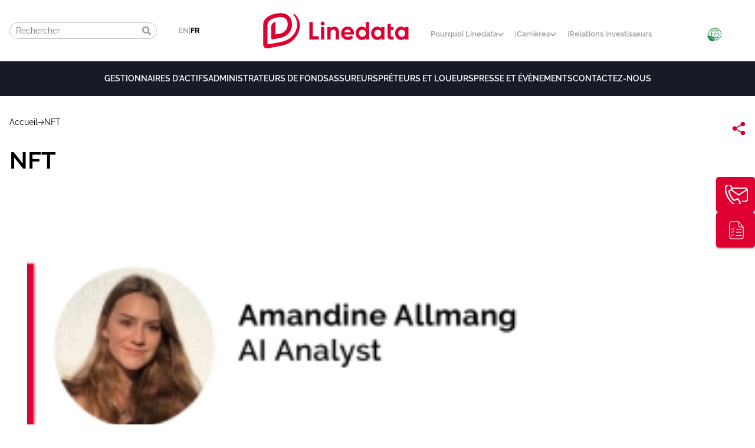

--- FILE ---
content_type: text/html; charset=UTF-8
request_url: https://fr.linedata.com/nft
body_size: 85714
content:
<!DOCTYPE html>
<html lang="fr" dir="ltr">
  <head>
    <meta charset="utf-8" />
<script nonce="TK8nC-8jXnT1BCTSCmUhm-w0ByGThmOW">window.dataLayer = window.dataLayer || []; window.dataLayer.push({"event":"content-view","Title_Page":"NFT","Language":"fr","Category_Page":"Blog tech"});</script>
<noscript><style>form.antibot * :not(.antibot-message) { display: none !important; }</style>
</noscript><script src="/sites/default/files/hotjar/hotjar.script.js?t92q6h" nonce="TK8nC-8jXnT1BCTSCmUhm-w0ByGThmOW"></script>
<script async src="https://mktdplp102cdn.azureedge.net/public/latest/js/ws-tracking.js?v=1.74.1038.0" integrity="sha512-pB5xgIdqr6CZACeaL5nOscgSgFPouoz1DQ1oqQw78eSf/Hoff8ZfZHVEzDcL7sLw26BEgSkn0Qa1pKW93/s5Rw==" crossorigin="anonymous" nonce="TK8nC-8jXnT1BCTSCmUhm-w0ByGThmOW"></script>
<meta name="description" content="Les NFT, ou Non Fungible Tokens, sont rapidement en train de devenir les actifs numériques les plus populaires de l’année. Un NFT est un actif" />
<link rel="canonical" href="https://fr.linedata.com/nft" />
<meta name="google-site-verification" content="Qt2gLTEr3qAik9etJUqJKEJX718e-uwhSRQo73D4iLw" />
<meta name="MobileOptimized" content="width" />
<meta name="HandheldFriendly" content="true" />
<meta name="viewport" content="width=device-width, initial-scale=1.0" />
<link rel="icon" href="/sites/default/files/logopng.png" type="image/png" />
<link rel="alternate" hreflang="en" href="https://www.linedata.com/nft" />
<link rel="alternate" hreflang="fr" href="https://fr.linedata.com/nft" />

    <title>NFT | Linedata</title>
    <link rel="stylesheet" media="all" href="/sites/default/files/css/css__1Cvnhk_-L1dIVxERY-p0Y3gZKH24O9z18leIZUdp6g.css?delta=0&amp;language=fr&amp;theme=linedata_theme&amp;include=eJxdj2sKAyEMhC_k6pGWrA4qjQ-MQu3pax-7hf4Z8s2EhLFMItMcJFD2MyeIkIcoWxpMLi0RxwcU7p1jvhnXRiXWX1RL9kqNfKMazCJ9kU7FDcZrBY467T0gwXguB_Emfa7A_6cnbgl5qOuWnH9_jh65joOjBDglUzrSu8gTYlNSxw" />
<link rel="stylesheet" media="all" href="/sites/default/files/css/css_u-XljaGYg2nBhZ-oqtydJP3J3LgywsU2gvchNtR2wZY.css?delta=1&amp;language=fr&amp;theme=linedata_theme&amp;include=eJxdj2sKAyEMhC_k6pGWrA4qjQ-MQu3pax-7hf4Z8s2EhLFMItMcJFD2MyeIkIcoWxpMLi0RxwcU7p1jvhnXRiXWX1RL9kqNfKMazCJ9kU7FDcZrBY467T0gwXguB_Emfa7A_6cnbgl5qOuWnH9_jh65joOjBDglUzrSu8gTYlNSxw" />

    <script type="application/json" data-drupal-selector="drupal-settings-json" nonce="TK8nC-8jXnT1BCTSCmUhm-w0ByGThmOW">{"path":{"baseUrl":"\/","pathPrefix":"","currentPath":"node\/2833","currentPathIsAdmin":false,"isFront":false,"currentLanguage":"fr"},"pluralDelimiter":"\u0003","suppressDeprecationErrors":true,"gtag":{"tagId":"","consentMode":false,"otherIds":[],"events":[],"additionalConfigInfo":[]},"ajaxPageState":{"libraries":"[base64]","theme":"linedata_theme","theme_token":null},"ajaxTrustedUrl":{"form_action_p_pvdeGsVG5zNF_XLGPTvYSKCf43t8qZYSwcfZl2uzM":true},"gtm":{"tagId":null,"settings":{"data_layer":"dataLayer","include_environment":false},"tagIds":["GTM-NQTPZWS"]},"dataLayer":{"defaultLang":"en","languages":{"en":{"id":"en","name":"Anglais","direction":"ltr","weight":0},"fr":{"id":"fr","name":"Fran\u00e7ais","direction":"ltr","weight":1}}},"data":{"extlink":{"extTarget":true,"extTargetAppendNewWindowDisplay":true,"extTargetAppendNewWindowLabel":"(opens in a new window)","extTargetNoOverride":false,"extNofollow":false,"extTitleNoOverride":false,"extNoreferrer":false,"extFollowNoOverride":false,"extClass":"0","extLabel":"(le lien est externe)","extImgClass":false,"extSubdomains":false,"extExclude":"","extInclude":"","extCssExclude":"","extCssInclude":"","extCssExplicit":"","extAlert":false,"extAlertText":"Ce lien vous dirige vers un site externe. Nous ne sommes pas responsables de son contenu.","extHideIcons":false,"mailtoClass":"0","telClass":"","mailtoLabel":"(link sends email)","telLabel":"(link is a phone number)","extUseFontAwesome":false,"extIconPlacement":"append","extPreventOrphan":false,"extFaLinkClasses":"fa fa-external-link","extFaMailtoClasses":"fa fa-envelope-o","extAdditionalLinkClasses":"","extAdditionalMailtoClasses":"","extAdditionalTelClasses":"","extFaTelClasses":"fa fa-phone","allowedDomains":[],"extExcludeNoreferrer":""}},"user":{"uid":0,"permissionsHash":"2c12f9af5e46bed63e88e5040a737189983c5de62a47e26a6facb9600029280e"}}</script>
<script src="/sites/default/files/js/js__GDVBALpbOuNIwWa5OPQzhjURGz4iWW8VQJbrYBk1uQ.js?scope=header&amp;delta=0&amp;language=fr&amp;theme=linedata_theme&amp;include=eJxdjdsKhDAMRH-omk8qkQ7xktqliYv9eyvsPujLwJnDMImdlRsqTZj5u5RqAafrsm-U6vFhHX8YpBRRRGch6fHmkVc-n2UOfRitmSNTVbjdBVL_jD4jg0TLxDqYty7kbf84ZOzHBR_HQig" nonce="TK8nC-8jXnT1BCTSCmUhm-w0ByGThmOW"></script>
<script src="/modules/contrib/google_tag/js/gtag.js?t92q6h" nonce="TK8nC-8jXnT1BCTSCmUhm-w0ByGThmOW"></script>
<script src="/modules/contrib/google_tag/js/gtm.js?t92q6h" nonce="TK8nC-8jXnT1BCTSCmUhm-w0ByGThmOW"></script>

  </head>
  <body class="path-node page-node-type-article">
    <a href="#main-content" class="visually-hidden focusable">
      Aller au contenu principal
    </a>
    <noscript><iframe src="https://www.googletagmanager.com/ns.html?id=GTM-NQTPZWS"
                  height="0" width="0" style="display:none;visibility:hidden"></iframe></noscript>
<div class="d365-mkt-config" style="display:none" data-website-id="Td1Dl4yvC8d8tkINQPigkNDt6WY9vGwMc7kynsdoO9A" data-hostname="99d6bfdc8a134cfda25b8ce698ad920a.svc.dynamics.com"></div>
      <div class="dialog-off-canvas-main-canvas" data-off-canvas-main-canvas>
    <header class="page-header">
    
    <div class="page-header__wrapper">
  <div class="container page-header__container">
    <a class="logo page-header__logo" href="https://fr.linedata.com/">
      <img src="/themes/custom/linedata_theme/img/Linedata_LogoHoriz_RVB.svg" alt="linedata logo">
    </a>
    <div class="language-switcher-language-url block block-lin-system block-lin-language-blocklanguage-interface" id="block-linedatalanguageswitcher">
  
    
      <ul class="links"><li hreflang="en" data-drupal-link-system-path="node/2833" class="en"><a href="https://www.linedata.com/nft" class="language-link" hreflang="en" data-drupal-link-system-path="node/2833">EN</a></li>
              <li>|</li>
      <li hreflang="fr" data-drupal-link-system-path="node/2833" class="fr is-active" aria-current="page"><a href="https://fr.linedata.com/nft" class="language-link is-active" hreflang="fr" data-drupal-link-system-path="node/2833" aria-current="page">FR</a></li>
      </ul>
  </div>

    <button class="page-header__search-toggle" type="button">
      <svg aria-hidden="true" focusable="false" class="page-header__search-toggle-icon" role="img" xmlns="http://www.w3.org/2000/svg" viewbox="0 0 512 512">
        <path fill="currentColor" d="M505 442.7L405.3 343c-4.5-4.5-10.6-7-17-7H372c27.6-35.3 44-79.7 44-128C416 93.1 322.9 0 208 0S0 93.1 0 208s93.1 208 208 208c48.3 0 92.7-16.4 128-44v16.3c0 6.4 2.5 12.5 7 17l99.7 99.7c9.4 9.4 24.6 9.4 33.9 0l28.3-28.3c9.4-9.4 9.4-24.6.1-34zM208 336c-70.7 0-128-57.2-128-128 0-70.7 57.2-128 128-128 70.7 0 128 57.2 128 128 0 70.7-57.2 128-128 128z"></path>
      </svg>
    </button>
    <button class="page-header__burger" type="button">
      <svg viewbox='0 -53 384 384' xmlns='http://www.w3.org/2000/svg'>
        <path fill="currentColor" d='m368 154.667969h-352c-8.832031 0-16-7.167969-16-16s7.167969-16 16-16h352c8.832031 0 16 7.167969 16 16s-7.167969 16-16 16zm0 0'/>
        <path fill='currentColor' d='m368 32h-352c-8.832031 0-16-7.167969-16-16s7.167969-16 16-16h352c8.832031 0 16 7.167969 16 16s-7.167969 16-16 16zm0 0'/>
        <path fill='currentColor' d='m368 277.332031h-352c-8.832031 0-16-7.167969-16-16s7.167969-16 16-16h352c8.832031 0 16 7.167969 16 16s-7.167969 16-16 16zm0 0'/>
      </svg>
    </button>
    <div class="search page-header__search">
      <form class="lin-search-form" data-drupal-selector="lin-search-form" action="/nft" method="post" id="lin-search-form" accept-charset="UTF-8">
  <input class="search-icon button js-form-submit form-submit" data-drupal-selector="edit-submit" type="submit" id="edit-submit--2" name="op" value="" />
<div class="js-form-item form-item js-form-type-textfield form-type-textfield js-form-item-search-query form-item-search-query form-no-label">
        <input placeholder="Rechercher" autocomplete="off" class="search-input form-text" data-drupal-selector="lin-search-form-input" type="text" id="lin-search-form-input" name="search_query" value="" size="50" maxlength="128" />

        </div>
<input autocomplete="off" data-drupal-selector="form-lb6cmt5v0lcjjiobhyqisnn12anemwv2qlt50derfbg" type="hidden" name="form_build_id" value="form-LB6cmT5V0lCjjiObHyQisnN12anEMWv2qLT50DErfBg" />
<input data-drupal-selector="edit-lin-search-form" type="hidden" name="form_id" value="lin_search_form" />

</form>

    </div>
    <div class="page-header__corporate-top">
      <nav role="navigation" aria-labelledby="block-corporatenavigation-menu" id="block-corporatenavigation" class="block block-menu navigation menu--corporate-navigation">
            
  <h2 class="visually-hidden" id="block-corporatenavigation-menu">Corporate navigation</h2>
  

        
              <ul class="m-corporate-menu m-corporate-menu--level--0">
                          <li class="m-corporate-menu__item m-corporate-menu__item--level--0">
                              <button type="button" class="m-corporate-menu__link--level--0" data-corporate-menu-button aria-expanded="false">
              <svg xmlns="http://www.w3.org/2000/svg" viewBox="0 0 256 158.2" class="m-corporate-menu__icon">
                <path xmlns="http://www.w3.org/2000/svg" d="M225.8 0 128 97.8 30.2 0 0 30.2l128 128 128-128z"/>
              </svg>
              Pourquoi Linedata
            </button>
                                    <div class="m-corporate-menu__content m-corporate-menu__content--level--0">

                          <a href="https://fr.linedata.com/" class="m-corporate-menu__link--more" data-drupal-link-system-path="&lt;front&gt;">Pourquoi Linedata</a>
            
                          <ul class="m-corporate-menu m-corporate-menu--level--1">
                          <li class="m-corporate-menu__item m-corporate-menu__item--level--1">
                  <a href=https://fr.linedata.com/ class="m-corporate-menu__link m-corporate-menu__link--level--1">
            Nous connaître
          </a>
                          <div class="m-corporate-menu__content m-corporate-menu__content--level--1">

            
                          <ul class="m-corporate-menu m-corporate-menu--level--2">
                          <li class="m-corporate-menu__item m-corporate-menu__item--level--2">
                  <a href=https://fr.linedata.com/pourquoi-linedata/propos-de-linedata class="m-corporate-menu__link m-corporate-menu__link--level--2">
                          <svg xmlns="http://www.w3.org/2000/svg" viewBox="0 0 256 158.2" class="m-corporate-menu__arrow">
                <path xmlns="http://www.w3.org/2000/svg" d="M225.8 0 128 97.8 30.2 0 0 30.2l128 128 128-128z"/>
              </svg>
            A propos de Linedata
          </a>
                      </li>
                      <li class="m-corporate-menu__item m-corporate-menu__item--level--2">
                  <a href=https://fr.linedata.com/relations-investisseurs/gouvernement-dentreprise class="m-corporate-menu__link m-corporate-menu__link--level--2">
                          <svg xmlns="http://www.w3.org/2000/svg" viewBox="0 0 256 158.2" class="m-corporate-menu__arrow">
                <path xmlns="http://www.w3.org/2000/svg" d="M225.8 0 128 97.8 30.2 0 0 30.2l128 128 128-128z"/>
              </svg>
            Gouvernement d&#039;entreprise
          </a>
                      </li>
                      <li class="m-corporate-menu__item m-corporate-menu__item--level--2">
                  <a href=https://fr.linedata.com/linedata-labs class="m-corporate-menu__link m-corporate-menu__link--level--2">
                          <svg xmlns="http://www.w3.org/2000/svg" viewBox="0 0 256 158.2" class="m-corporate-menu__arrow">
                <path xmlns="http://www.w3.org/2000/svg" d="M225.8 0 128 97.8 30.2 0 0 30.2l128 128 128-128z"/>
              </svg>
            Linedata Labs
          </a>
                      </li>
        </ul>
  
          </div>
              </li>
                      <li class="m-corporate-menu__item m-corporate-menu__item--level--1">
                  <a href=https://fr.linedata.com/ class="m-corporate-menu__link m-corporate-menu__link--level--1">
            Nos implantations
          </a>
                          <div class="m-corporate-menu__content m-corporate-menu__content--level--1">

            
                          <ul class="m-corporate-menu m-corporate-menu--level--2">
                          <li class="m-corporate-menu__item m-corporate-menu__item--level--2">
                  <a href=https://fr.linedata.com/nos-bureaux class="m-corporate-menu__link m-corporate-menu__link--level--2">
                          <svg xmlns="http://www.w3.org/2000/svg" viewBox="0 0 256 158.2" class="m-corporate-menu__arrow">
                <path xmlns="http://www.w3.org/2000/svg" d="M225.8 0 128 97.8 30.2 0 0 30.2l128 128 128-128z"/>
              </svg>
            Nos bureaux
          </a>
                      </li>
        </ul>
  
          </div>
              </li>
                      <li class="m-corporate-menu__item m-corporate-menu__item--level--1">
                  <a href=https://fr.linedata.com/ class="m-corporate-menu__link m-corporate-menu__link--level--1">
            Notre démarche RSE
          </a>
                          <div class="m-corporate-menu__content m-corporate-menu__content--level--1">

            
                          <ul class="m-corporate-menu m-corporate-menu--level--2">
                          <li class="m-corporate-menu__item m-corporate-menu__item--level--2">
                  <a href=https://fr.linedata.com/pourquoi-linedata/responsabilite-dentreprise class="m-corporate-menu__link m-corporate-menu__link--level--2">
                          <svg xmlns="http://www.w3.org/2000/svg" viewBox="0 0 256 158.2" class="m-corporate-menu__arrow">
                <path xmlns="http://www.w3.org/2000/svg" d="M225.8 0 128 97.8 30.2 0 0 30.2l128 128 128-128z"/>
              </svg>
            Responsabilité d’entreprise
          </a>
                      </li>
                      <li class="m-corporate-menu__item m-corporate-menu__item--level--2">
                  <a href=https://fr.linedata.com/pourquoi-linedata/linedata-une-entreprise-ethique class="m-corporate-menu__link m-corporate-menu__link--level--2">
                          <svg xmlns="http://www.w3.org/2000/svg" viewBox="0 0 256 158.2" class="m-corporate-menu__arrow">
                <path xmlns="http://www.w3.org/2000/svg" d="M225.8 0 128 97.8 30.2 0 0 30.2l128 128 128-128z"/>
              </svg>
            Ethique et conformité
          </a>
                      </li>
        </ul>
  
          </div>
              </li>
        </ul>
  
          </div>
              </li>
                      <li class="m-corporate-menu__item m-corporate-menu__item--level--0">
                              <button type="button" class="m-corporate-menu__link--level--0" data-corporate-menu-button aria-expanded="false">
              <svg xmlns="http://www.w3.org/2000/svg" viewBox="0 0 256 158.2" class="m-corporate-menu__icon">
                <path xmlns="http://www.w3.org/2000/svg" d="M225.8 0 128 97.8 30.2 0 0 30.2l128 128 128-128z"/>
              </svg>
              Carrières
            </button>
                                    <div class="m-corporate-menu__content m-corporate-menu__content--level--0">

                          <a href="https://fr.linedata.com/carriere-linedata" class="m-corporate-menu__link--more" data-drupal-link-system-path="node/3339">Carrières</a>
            
                          <ul class="m-corporate-menu m-corporate-menu--level--1">
                          <li class="m-corporate-menu__item m-corporate-menu__item--level--1">
                  <a href=https://fr.linedata.com/carriere-linedata class="m-corporate-menu__link m-corporate-menu__link--level--1">
            Linedata &amp; Vous
          </a>
                          <div class="m-corporate-menu__content m-corporate-menu__content--level--1">

            
                          <ul class="m-corporate-menu m-corporate-menu--level--2">
                          <li class="m-corporate-menu__item m-corporate-menu__item--level--2">
                  <a href=https://fr.linedata.com/carriere-linedata class="m-corporate-menu__link m-corporate-menu__link--level--2">
                          <svg xmlns="http://www.w3.org/2000/svg" viewBox="0 0 256 158.2" class="m-corporate-menu__arrow">
                <path xmlns="http://www.w3.org/2000/svg" d="M225.8 0 128 97.8 30.2 0 0 30.2l128 128 128-128z"/>
              </svg>
            Pourquoi nous rejoindre ?
          </a>
                      </li>
                      <li class="m-corporate-menu__item m-corporate-menu__item--level--2">
                  <a href=https://fr.linedata.com/offres-emploi class="m-corporate-menu__link m-corporate-menu__link--level--2">
                          <svg xmlns="http://www.w3.org/2000/svg" viewBox="0 0 256 158.2" class="m-corporate-menu__arrow">
                <path xmlns="http://www.w3.org/2000/svg" d="M225.8 0 128 97.8 30.2 0 0 30.2l128 128 128-128z"/>
              </svg>
            Découvrir nos offres
          </a>
                      </li>
                      <li class="m-corporate-menu__item m-corporate-menu__item--level--2">
                  <a href=https://linedata.career-inspiration.com/insiders class="m-corporate-menu__link m-corporate-menu__link--level--2">
                          <svg xmlns="http://www.w3.org/2000/svg" viewBox="0 0 256 158.2" class="m-corporate-menu__arrow">
                <path xmlns="http://www.w3.org/2000/svg" d="M225.8 0 128 97.8 30.2 0 0 30.2l128 128 128-128z"/>
              </svg>
            Discuter avec nos collaborateurs 
          </a>
                      </li>
        </ul>
  
          </div>
              </li>
        </ul>
  
          </div>
              </li>
                      <li class="m-corporate-menu__item m-corporate-menu__item--level--0">
                              <a href="https://fr.linedata.com/relations-investisseurs" title="investor relations" class="m-corporate-menu__link m-corporate-menu__link--level--0" data-drupal-link-system-path="node/155">Relations investisseurs</a>
                                </li>
        </ul>
  


  </nav>

    </div>
    <a class="page-header__eco" href="/node/3778">
      <svg xmlns="http://www.w3.org/2000/svg" viewBox="0 0 467.3 448.3">
  <path fill="#1d8341" d="M267.5,424.8c.5-7.6.7-15,1.5-22.4.1-1.4,1.9-2.8,3.1-3.9,20.5-19.5,38.6-41,53.3-65.3.6-1,1.1-1.9,1.7-2.9.2-.3.2-.7.4-1.6-21.3-5-42.7-7.4-64.9-8v40.1c-3.3-7.3-6.1-13.7-9.1-20s-8.6-11.7-6.4-20.4c-6.8,2.3-8.9-2.6-11.9-5.9-2.3-2.5-4.7-5-7.6-8.2,5.7-.3,10.7-.8,15.7-.9,2.8,0,3.6-1,3.6-3.6-.1-26-.1-51.9,0-77.9,0-2.7-.9-3.6-3.7-3.6-30.2.1-60.3.1-90.5,0-3.2,0-4.1,1.1-3.8,4.1,1.7,13.3,3.3,26.7,5,40.5-4.7-1.4-10-2.8-15.1-4.5-.7-.2-1.2-2.1-1.3-3.2-1.4-11-2.7-22.1-3.9-33.1-.3-2.5-.8-3.7-3.6-3.7-23.4.1-46.7.1-70.1.1s-1.2.1-2.8.3c1,9.6,2,19,3,28.6h-15c-13.3-69,10.7-160.4,93.1-214.7,77.1-50.9,179.2-45.5,251.3,13.8,73,59.9,95,156.5,64.5,238-34.2,91.8-118.4,135.8-186.5,138.3ZM246.6,205c.1-2.1.3-3.8.3-5.5v-76.4c0-2-.5-3.1-2.9-3.2-22.8-.8-45.3-3.4-67.5-8.6-2.1-.5-3.3-.1-4.4,2-13.3,27.6-21.3,56.5-23.1,87.1-.2,3.6.7,4.6,4.4,4.6,29.8-.1,59.6-.1,89.3-.1,1.2.1,2.4.1,3.9.1ZM351.8,318.8c.7.3,1.6.6,2.5.9,16,6.1,32.1,12,48,18.3,3,1.2,4.3.6,6.1-1.6,25.9-32.8,40.6-70,43.3-111.9.2-3.4-.6-4.2-3.9-4.2-22.5.1-45,.2-67.5,0-3.9,0-4.7,1.3-4.9,4.8-.8,19.6-4.1,38.8-10.3,57.4-4,12.1-8.7,23.9-13.3,36.3ZM351.3,107.1c.3.8.5,1.5.8,2.2,13.7,29.3,22,60,23.3,92.4.1,2.8,1.3,3.5,3.9,3.4,23-.1,46-.1,68.9,0,2.8,0,3.8-.9,3.4-3.6-1.6-11.1-2.5-22.4-4.9-33.3-6.5-29.4-19.8-55.7-38.5-79.3-1.9-2.4-3.4-2.7-6.1-1.4-6.1,2.9-12.3,5.7-18.7,8.1-10.5,4-21.1,7.6-32.1,11.5ZM57.5,204.7c.9.2,1.4.3,1.9.3,23.7,0,47.5,0,71.2.1,2.6,0,3-1.4,3.1-3.5,1.4-32.2,9.4-62.6,23-91.7.4-.9.7-2,1.1-3.1-1.3-.4-2.2-.7-3.1-1.1-15.9-6-31.9-12-47.7-18.3-2.8-1.1-4.2-.9-6.1,1.4-18,22.5-30.7,47.7-37.8,75.6-3.3,13.2-5.4,26.5-5.6,40.3ZM262.5,305.1c1.3.1,2.4.2,3.5.3,8,.6,16.1.7,24,1.8,14.3,2,28.5,4.5,42.7,6.9,1.9.3,3.1.2,4.1-1.8,13.4-27.8,21.5-56.9,23.2-87.8.2-3.4-.9-4.2-4.1-4.2-29.8.1-59.5.1-89.3,0-3.2,0-4.5.6-4.5,4.3.2,25.4.1,50.9.1,76.3.2,1.3.3,2.7.3,4.2ZM360.1,205c0-1.9.1-3.2,0-4.5-1.7-30.6-9.8-59.6-23-87.1-1.2-2.4-2.6-2.4-4.7-1.9-21.8,5.1-44,7.8-66.4,8.5-3.1.1-3.6,1.3-3.6,4,.1,25.7.1,51.4,0,77.1,0,3.4,1.1,4.1,4.2,4.1,29.8-.1,59.5-.1,89.3-.1,1.1-.1,2.4-.1,4.2-.1ZM246.6,18.3c-26,23.2-48,48.4-65.4,78.3,21.8,5.1,43.3,7.5,65.4,8.1V18.3ZM262.6,18.3c-.2,1.7-.3,2.3-.3,2.9,0,26.7,0,53.4-.1,80.1,0,3.5,1.8,3.5,4.2,3.2,17.1-1.9,34.1-3.8,51.2-5.8,3.3-.4,6.5-1.4,10.3-2.3-17.5-29.8-39.4-55-65.3-78.1ZM286.2,18.7c.4.5.7.9,1.1,1.3,21.4,21.1,40.1,44.3,55,70.4,1.2,2.2,2.6,2.1,4.6,1.4,12.8-4.6,25.6-9,38.3-13.6,3.1-1.1,6-2.7,9.6-4.3-30.7-30.2-66.4-48.8-108.6-55.2ZM115.1,74c.4.3.7.7,1.2.8,15.6,5.8,31.2,11.5,46.8,17.3,2.1.8,3.1-.4,4-2.1,14.7-25.6,32.9-48.3,53.8-69,.7-.7,1.4-1.6,2.3-2.5-26.1-1.4-93.8,33.5-108.1,55.5ZM394.3,351.9c-.6-.6-.8-.9-1.1-1-15.8-5.9-31.6-11.8-47.5-17.5-.9-.3-3,.9-3.6,2-14.8,25.6-33.1,48.5-54.1,69.2-.7.7-1.3,1.5-2.6,3.1,42.9-7.4,78.7-25.9,108.9-55.8ZM253.2,417.3c-7.4-8.3-14.3-16.5-21.7-24.3-35-36.7-75-65.8-124.4-80.1-10.3-3-21-4.1-31.6-6.1-.4-.1-.9.1-2.5.3,69.4,24.8,123.4,68.4,169.2,125.2-9.4,3.5-18,7.3-26.9,10-45.6,13.8-86.1,3.2-122.1-26.8-27.6-23-47.6-52.1-64.5-83.4-10.8-20-20-40.8-27.4-62.4-.5-1.4-.8-2.8-1.3-4.5,1.5-.2,2.5-.5,3.6-.5,34.4-1.6,68.7-1,102.8,4.3,29.9,4.7,58.7,12.6,84.9,28.2,31.3,18.6,52.6,44.8,60.4,81,3,14.2,3.4,28,1.5,39.1Z"/>
</svg>

    </a>
  </div>
  <div class="page-header__dropdown">
    
    <nav role="navigation" aria-labelledby="block-mainnavigationfrench-menu" id="block-mainnavigationfrench" class="block block-menu navigation menu--main-navigation-french">
            
  <h2 class="visually-hidden" id="block-mainnavigationfrench-menu">Main navigation French</h2>
  

        
                  <ul class="m-menu m-menu--level--0">
                          <li class="m-menu__item m-menu__item--level--0 m-menu__item--dropdown--left">
                              <button type="button" class="m-menu__link--level--0" data-menu-button aria-expanded="false">
              Gestionnaires d&#039;actifs
              <div class="m-menu__link-animation"></div>
            </button>
                                    <div class="m-menu__content m-menu__content--level--0">

                          <a href=https://fr.linedata.com/reinventez-vos-operations-avec-linedata-amp class="m-menu__link m-menu__link--more">
                <svg xmlns="http://www.w3.org/2000/svg" viewBox="0 0 256 158.2" class="m-menu__arrow">
                  <path xmlns="http://www.w3.org/2000/svg" d="M225.8 0 128 97.8 30.2 0 0 30.2l128 128 128-128z"/>
                </svg>
                Nos offres
              </a>
            
                              <ul class="m-menu m-menu--level--1">
                          <li class="m-menu__item m-menu__item--level--1 m-menu__item--dropdown--left">
                  <a href=https://fr.linedata.com/ class="m-menu__link m-menu__link--level--1">
            Logiciels
          </a>
                          <div class="m-menu__content m-menu__content--level--1">

            
                              <ul class="m-menu m-menu--level--2">
                          <li class="m-menu__item m-menu__item--level--2 m-menu__item--dropdown--left">
                  <a href=https://fr.linedata.com/la-gestion-de-portefeuille-stimulee-par-amp class="m-menu__link m-menu__link--level--2">
                          <svg xmlns="http://www.w3.org/2000/svg" viewBox="0 0 256 158.2" class="m-menu__arrow">
                <path xmlns="http://www.w3.org/2000/svg" d="M225.8 0 128 97.8 30.2 0 0 30.2l128 128 128-128z"/>
              </svg>
            Gestion de portefeuilles
          </a>
                      </li>
                      <li class="m-menu__item m-menu__item--level--2 m-menu__item--dropdown--left">
                  <a href=https://fr.linedata.com/suite-oms-maximisee-grace-linedata-amp class="m-menu__link m-menu__link--level--2">
                          <svg xmlns="http://www.w3.org/2000/svg" viewBox="0 0 256 158.2" class="m-menu__arrow">
                <path xmlns="http://www.w3.org/2000/svg" d="M225.8 0 128 97.8 30.2 0 0 30.2l128 128 128-128z"/>
              </svg>
            Gestion des ordres
          </a>
                      </li>
                      <li class="m-menu__item m-menu__item--level--2 m-menu__item--dropdown--left">
                  <a href=https://fr.linedata.com/asset-managers/linedata-compliance-resolvez-les-problemes-de-conformite-reglementaire-et-de class="m-menu__link m-menu__link--level--2">
                          <svg xmlns="http://www.w3.org/2000/svg" viewBox="0 0 256 158.2" class="m-menu__arrow">
                <path xmlns="http://www.w3.org/2000/svg" d="M225.8 0 128 97.8 30.2 0 0 30.2l128 128 128-128z"/>
              </svg>
            Risques de conformité 
          </a>
                      </li>
                      <li class="m-menu__item m-menu__item--level--2 m-menu__item--dropdown--right">
                  <a href=https://fr.linedata.com/asset-managers/linedata-risk-management class="m-menu__link m-menu__link--level--2">
                          <svg xmlns="http://www.w3.org/2000/svg" viewBox="0 0 256 158.2" class="m-menu__arrow">
                <path xmlns="http://www.w3.org/2000/svg" d="M225.8 0 128 97.8 30.2 0 0 30.2l128 128 128-128z"/>
              </svg>
            Risques d’investissement
          </a>
                      </li>
                      <li class="m-menu__item m-menu__item--level--2 m-menu__item--dropdown--right">
                  <a href=https://fr.linedata.com/asset-managers/logiciel-de-controle-de-vl-numerisez-et-automatisez-votre-supervision-des-fonds-pour class="m-menu__link m-menu__link--level--2">
                          <svg xmlns="http://www.w3.org/2000/svg" viewBox="0 0 256 158.2" class="m-menu__arrow">
                <path xmlns="http://www.w3.org/2000/svg" d="M225.8 0 128 97.8 30.2 0 0 30.2l128 128 128-128z"/>
              </svg>
            Risques opérationnels
          </a>
                      </li>
                      <li class="m-menu__item m-menu__item--level--2 m-menu__item--dropdown--right">
                  <a href=https://fr.linedata.com/asset-servicers/solutions-globales-pour-agents-de-transfert class="m-menu__link m-menu__link--level--2">
                          <svg xmlns="http://www.w3.org/2000/svg" viewBox="0 0 256 158.2" class="m-menu__arrow">
                <path xmlns="http://www.w3.org/2000/svg" d="M225.8 0 128 97.8 30.2 0 0 30.2l128 128 128-128z"/>
              </svg>
            Agent de transfert
          </a>
                      </li>
                      <li class="m-menu__item m-menu__item--level--2 m-menu__item--dropdown--right">
                  <a href=https://fr.linedata.com/linedata-chorus class="m-menu__link m-menu__link--level--2">
                          <svg xmlns="http://www.w3.org/2000/svg" viewBox="0 0 256 158.2" class="m-menu__arrow">
                <path xmlns="http://www.w3.org/2000/svg" d="M225.8 0 128 97.8 30.2 0 0 30.2l128 128 128-128z"/>
              </svg>
            Gestion administrative et comptable
          </a>
                      </li>
        </ul>
  
          </div>
              </li>
                      <li class="m-menu__item m-menu__item--level--1 m-menu__item--dropdown--right">
                  <a href=https://fr.linedata.com/ class="m-menu__link m-menu__link--level--1">
            Data
          </a>
                          <div class="m-menu__content m-menu__content--level--1">

            
                              <ul class="m-menu m-menu--level--2">
                          <li class="m-menu__item m-menu__item--level--2 m-menu__item--dropdown--left">
                  <a href=https://fr.linedata.com/asset-managers/linedata-analytics-service class="m-menu__link m-menu__link--level--2">
                          <svg xmlns="http://www.w3.org/2000/svg" viewBox="0 0 256 158.2" class="m-menu__arrow">
                <path xmlns="http://www.w3.org/2000/svg" d="M225.8 0 128 97.8 30.2 0 0 30.2l128 128 128-128z"/>
              </svg>
            Analytics
          </a>
                      </li>
                      <li class="m-menu__item m-menu__item--level--2 m-menu__item--dropdown--right">
                  <a href=https://fr.linedata.com/asset-managers/linedata-data-management class="m-menu__link m-menu__link--level--2">
                          <svg xmlns="http://www.w3.org/2000/svg" viewBox="0 0 256 158.2" class="m-menu__arrow">
                <path xmlns="http://www.w3.org/2000/svg" d="M225.8 0 128 97.8 30.2 0 0 30.2l128 128 128-128z"/>
              </svg>
            Services Data
          </a>
                      </li>
        </ul>
  
          </div>
              </li>
                      <li class="m-menu__item m-menu__item--level--1 m-menu__item--dropdown--right">
                  <a href=https://fr.linedata.com/ class="m-menu__link m-menu__link--level--1">
            Services
          </a>
                          <div class="m-menu__content m-menu__content--level--1">

            
                              <ul class="m-menu m-menu--level--2">
                          <li class="m-menu__item m-menu__item--level--2 m-menu__item--dropdown--left">
                  <a href=https://fr.linedata.com/asset-managers/linedata-advisory-services-transformez-vos-activites-et-vos-operations-avec-nos class="m-menu__link m-menu__link--level--2">
                          <svg xmlns="http://www.w3.org/2000/svg" viewBox="0 0 256 158.2" class="m-menu__arrow">
                <path xmlns="http://www.w3.org/2000/svg" d="M225.8 0 128 97.8 30.2 0 0 30.2l128 128 128-128z"/>
              </svg>
            Conseil
          </a>
                      </li>
                      <li class="m-menu__item m-menu__item--level--2 m-menu__item--dropdown--left">
                  <a href=https://fr.linedata.com/asset-managers/services-de-middle-office-et-de-back-office class="m-menu__link m-menu__link--level--2">
                          <svg xmlns="http://www.w3.org/2000/svg" viewBox="0 0 256 158.2" class="m-menu__arrow">
                <path xmlns="http://www.w3.org/2000/svg" d="M225.8 0 128 97.8 30.2 0 0 30.2l128 128 128-128z"/>
              </svg>
            Middle et back office
          </a>
                      </li>
                      <li class="m-menu__item m-menu__item--level--2 m-menu__item--dropdown--right">
                  <a href=https://fr.linedata.com/asset-managers/linedata-investment-data-analytics-services-de-pilotage-financier-des-risques-et-de class="m-menu__link m-menu__link--level--2">
                          <svg xmlns="http://www.w3.org/2000/svg" viewBox="0 0 256 158.2" class="m-menu__arrow">
                <path xmlns="http://www.w3.org/2000/svg" d="M225.8 0 128 97.8 30.2 0 0 30.2l128 128 128-128z"/>
              </svg>
            Pilotage des risques et recherche
          </a>
                      </li>
                      <li class="m-menu__item m-menu__item--level--2 m-menu__item--dropdown--right">
                  <a href=https://fr.linedata.com/asset-servicers/linedata-technology-services class="m-menu__link m-menu__link--level--2">
                          <svg xmlns="http://www.w3.org/2000/svg" viewBox="0 0 256 158.2" class="m-menu__arrow">
                <path xmlns="http://www.w3.org/2000/svg" d="M225.8 0 128 97.8 30.2 0 0 30.2l128 128 128-128z"/>
              </svg>
            Services technologiques
          </a>
                      </li>
        </ul>
  
          </div>
              </li>
        </ul>
  
          </div>
              </li>
                      <li class="m-menu__item m-menu__item--level--0 m-menu__item--dropdown--left">
                              <button type="button" class="m-menu__link--level--0" data-menu-button aria-expanded="false">
              Administrateurs de fonds
              <div class="m-menu__link-animation"></div>
            </button>
                                    <div class="m-menu__content m-menu__content--level--0">

                          <a href=https://fr.linedata.com/soutenir-la-transformation-des-services-de-comptabilite-de-titres class="m-menu__link m-menu__link--more">
                <svg xmlns="http://www.w3.org/2000/svg" viewBox="0 0 256 158.2" class="m-menu__arrow">
                  <path xmlns="http://www.w3.org/2000/svg" d="M225.8 0 128 97.8 30.2 0 0 30.2l128 128 128-128z"/>
                </svg>
                Nos offres
              </a>
            
                              <ul class="m-menu m-menu--level--1">
                          <li class="m-menu__item m-menu__item--level--1 m-menu__item--dropdown--left">
                  <a href=https://fr.linedata.com/ class="m-menu__link m-menu__link--level--1">
            Logiciels
          </a>
                          <div class="m-menu__content m-menu__content--level--1">

            
                              <ul class="m-menu m-menu--level--2">
                          <li class="m-menu__item m-menu__item--level--2 m-menu__item--dropdown--left">
                  <a href=https://fr.linedata.com/asset-servicers/solutions-globales-pour-agents-de-transfert class="m-menu__link m-menu__link--level--2">
                          <svg xmlns="http://www.w3.org/2000/svg" viewBox="0 0 256 158.2" class="m-menu__arrow">
                <path xmlns="http://www.w3.org/2000/svg" d="M225.8 0 128 97.8 30.2 0 0 30.2l128 128 128-128z"/>
              </svg>
            Agent de transfert
          </a>
                      </li>
                      <li class="m-menu__item m-menu__item--level--2 m-menu__item--dropdown--left">
                  <a href=https://fr.linedata.com/linedata-icon-solution-de-comptabilite-et-de-gestion-de-portefeuilles-titres class="m-menu__link m-menu__link--level--2">
                          <svg xmlns="http://www.w3.org/2000/svg" viewBox="0 0 256 158.2" class="m-menu__arrow">
                <path xmlns="http://www.w3.org/2000/svg" d="M225.8 0 128 97.8 30.2 0 0 30.2l128 128 128-128z"/>
              </svg>
            Gestion administrative et comptable
          </a>
                      </li>
                      <li class="m-menu__item m-menu__item--level--2 m-menu__item--dropdown--right">
                  <a href=https://fr.linedata.com/asset-managers/logiciel-de-controle-de-vl-numerisez-et-automatisez-votre-supervision-des-fonds-pour class="m-menu__link m-menu__link--level--2">
                          <svg xmlns="http://www.w3.org/2000/svg" viewBox="0 0 256 158.2" class="m-menu__arrow">
                <path xmlns="http://www.w3.org/2000/svg" d="M225.8 0 128 97.8 30.2 0 0 30.2l128 128 128-128z"/>
              </svg>
            Risques opérationnels
          </a>
                      </li>
                      <li class="m-menu__item m-menu__item--level--2 m-menu__item--dropdown--right">
                  <a href=https://fr.linedata.com/veillez-la-precision-la-transparence-et-levolutivite-de-votre-logiciel-cash-management-aifm-et class="m-menu__link m-menu__link--level--2">
                          <svg xmlns="http://www.w3.org/2000/svg" viewBox="0 0 256 158.2" class="m-menu__arrow">
                <path xmlns="http://www.w3.org/2000/svg" d="M225.8 0 128 97.8 30.2 0 0 30.2l128 128 128-128z"/>
              </svg>
            Cash management 
          </a>
                      </li>
                      <li class="m-menu__item m-menu__item--level--2 m-menu__item--dropdown--right">
                  <a href=https://fr.linedata.com/solution-business-process-management-pilotez-la-transformation-numerique-avec-notre-centre class="m-menu__link m-menu__link--level--2">
                          <svg xmlns="http://www.w3.org/2000/svg" viewBox="0 0 256 158.2" class="m-menu__arrow">
                <path xmlns="http://www.w3.org/2000/svg" d="M225.8 0 128 97.8 30.2 0 0 30.2l128 128 128-128z"/>
              </svg>
            Business process management 
          </a>
                      </li>
        </ul>
  
          </div>
              </li>
                      <li class="m-menu__item m-menu__item--level--1 m-menu__item--dropdown--right">
                  <a href=https://fr.linedata.com/ class="m-menu__link m-menu__link--level--1">
            Data
          </a>
                          <div class="m-menu__content m-menu__content--level--1">

            
                              <ul class="m-menu m-menu--level--2">
                          <li class="m-menu__item m-menu__item--level--2 m-menu__item--dropdown--left">
                  <a href=https://fr.linedata.com/asset-managers/linedata-analytics-service class="m-menu__link m-menu__link--level--2">
                          <svg xmlns="http://www.w3.org/2000/svg" viewBox="0 0 256 158.2" class="m-menu__arrow">
                <path xmlns="http://www.w3.org/2000/svg" d="M225.8 0 128 97.8 30.2 0 0 30.2l128 128 128-128z"/>
              </svg>
            Analytics
          </a>
                      </li>
                      <li class="m-menu__item m-menu__item--level--2 m-menu__item--dropdown--right">
                  <a href=https://fr.linedata.com/asset-managers/linedata-data-management class="m-menu__link m-menu__link--level--2">
                          <svg xmlns="http://www.w3.org/2000/svg" viewBox="0 0 256 158.2" class="m-menu__arrow">
                <path xmlns="http://www.w3.org/2000/svg" d="M225.8 0 128 97.8 30.2 0 0 30.2l128 128 128-128z"/>
              </svg>
            Services Data
          </a>
                      </li>
        </ul>
  
          </div>
              </li>
                      <li class="m-menu__item m-menu__item--level--1 m-menu__item--dropdown--right">
                  <a href=https://fr.linedata.com/ class="m-menu__link m-menu__link--level--1">
            Services
          </a>
                          <div class="m-menu__content m-menu__content--level--1">

            
                              <ul class="m-menu m-menu--level--2">
                          <li class="m-menu__item m-menu__item--level--2 m-menu__item--dropdown--left">
                  <a href=https://fr.linedata.com/asset-managers/linedata-advisory-services-transformez-vos-activites-et-vos-operations-avec-nos class="m-menu__link m-menu__link--level--2">
                          <svg xmlns="http://www.w3.org/2000/svg" viewBox="0 0 256 158.2" class="m-menu__arrow">
                <path xmlns="http://www.w3.org/2000/svg" d="M225.8 0 128 97.8 30.2 0 0 30.2l128 128 128-128z"/>
              </svg>
            Conseil
          </a>
                      </li>
                      <li class="m-menu__item m-menu__item--level--2 m-menu__item--dropdown--left">
                  <a href=https://fr.linedata.com/asset-managers/services-de-middle-office-et-de-back-office class="m-menu__link m-menu__link--level--2">
                          <svg xmlns="http://www.w3.org/2000/svg" viewBox="0 0 256 158.2" class="m-menu__arrow">
                <path xmlns="http://www.w3.org/2000/svg" d="M225.8 0 128 97.8 30.2 0 0 30.2l128 128 128-128z"/>
              </svg>
            Middle et back office
          </a>
                      </li>
                      <li class="m-menu__item m-menu__item--level--2 m-menu__item--dropdown--right">
                  <a href=https://fr.linedata.com/asset-managers/linedata-investment-data-analytics-services-de-pilotage-financier-des-risques-et-de class="m-menu__link m-menu__link--level--2">
                          <svg xmlns="http://www.w3.org/2000/svg" viewBox="0 0 256 158.2" class="m-menu__arrow">
                <path xmlns="http://www.w3.org/2000/svg" d="M225.8 0 128 97.8 30.2 0 0 30.2l128 128 128-128z"/>
              </svg>
            Pilotage des risques et recherche
          </a>
                      </li>
                      <li class="m-menu__item m-menu__item--level--2 m-menu__item--dropdown--right">
                  <a href=https://fr.linedata.com/asset-servicers/linedata-technology-services class="m-menu__link m-menu__link--level--2">
                          <svg xmlns="http://www.w3.org/2000/svg" viewBox="0 0 256 158.2" class="m-menu__arrow">
                <path xmlns="http://www.w3.org/2000/svg" d="M225.8 0 128 97.8 30.2 0 0 30.2l128 128 128-128z"/>
              </svg>
            Services technologiques
          </a>
                      </li>
        </ul>
  
          </div>
              </li>
        </ul>
  
          </div>
              </li>
                      <li class="m-menu__item m-menu__item--level--0 m-menu__item--dropdown--left">
                              <button type="button" class="m-menu__link--level--0" data-menu-button aria-expanded="false">
              Assureurs
              <div class="m-menu__link-animation"></div>
            </button>
                                    <div class="m-menu__content m-menu__content--level--0">

                          <a href=https://fr.linedata.com/logiciel-assurances-de-linedata-renforcer-votre-infrastructure-technologique-et-fonctionnelle class="m-menu__link m-menu__link--more">
                <svg xmlns="http://www.w3.org/2000/svg" viewBox="0 0 256 158.2" class="m-menu__arrow">
                  <path xmlns="http://www.w3.org/2000/svg" d="M225.8 0 128 97.8 30.2 0 0 30.2l128 128 128-128z"/>
                </svg>
                Nos offres
              </a>
            
                              <ul class="m-menu m-menu--level--1">
                          <li class="m-menu__item m-menu__item--level--1 m-menu__item--dropdown--left">
                  <a href=https://fr.linedata.com/ class="m-menu__link m-menu__link--level--1">
            Logiciels
          </a>
                          <div class="m-menu__content m-menu__content--level--1">

            
                              <ul class="m-menu m-menu--level--2">
                          <li class="m-menu__item m-menu__item--level--2 m-menu__item--dropdown--left">
                  <a href=https://fr.linedata.com/linedata-chorus class="m-menu__link m-menu__link--level--2">
                          <svg xmlns="http://www.w3.org/2000/svg" viewBox="0 0 256 158.2" class="m-menu__arrow">
                <path xmlns="http://www.w3.org/2000/svg" d="M225.8 0 128 97.8 30.2 0 0 30.2l128 128 128-128z"/>
              </svg>
            Gestion administrative et comptable
          </a>
                      </li>
                      <li class="m-menu__item m-menu__item--level--2 m-menu__item--dropdown--left">
                  <a href=https://fr.linedata.com/assureurs/assurance-emprunteur class="m-menu__link m-menu__link--level--2">
                          <svg xmlns="http://www.w3.org/2000/svg" viewBox="0 0 256 158.2" class="m-menu__arrow">
                <path xmlns="http://www.w3.org/2000/svg" d="M225.8 0 128 97.8 30.2 0 0 30.2l128 128 128-128z"/>
              </svg>
            Assurance Emprunteur
          </a>
                      </li>
                      <li class="m-menu__item m-menu__item--level--2 m-menu__item--dropdown--right">
                  <a href=https://fr.linedata.com/assureurs/logiciel-assurance-vie-optimisez-lefficience-de-votre-back-office-et-vos-delais-de-mise class="m-menu__link m-menu__link--level--2">
                          <svg xmlns="http://www.w3.org/2000/svg" viewBox="0 0 256 158.2" class="m-menu__arrow">
                <path xmlns="http://www.w3.org/2000/svg" d="M225.8 0 128 97.8 30.2 0 0 30.2l128 128 128-128z"/>
              </svg>
            Assurance Vie
          </a>
                      </li>
                      <li class="m-menu__item m-menu__item--level--2 m-menu__item--dropdown--right">
                  <a href=https://fr.linedata.com/assureurs/lassurance-de-personnes-prevoyance-assurance-emprunteur-et-caution class="m-menu__link m-menu__link--level--2">
                          <svg xmlns="http://www.w3.org/2000/svg" viewBox="0 0 256 158.2" class="m-menu__arrow">
                <path xmlns="http://www.w3.org/2000/svg" d="M225.8 0 128 97.8 30.2 0 0 30.2l128 128 128-128z"/>
              </svg>
            Prévoyance
          </a>
                      </li>
                      <li class="m-menu__item m-menu__item--level--2 m-menu__item--dropdown--right">
                  <a href=https://fr.linedata.com/assureurs/retraite-collective class="m-menu__link m-menu__link--level--2">
                          <svg xmlns="http://www.w3.org/2000/svg" viewBox="0 0 256 158.2" class="m-menu__arrow">
                <path xmlns="http://www.w3.org/2000/svg" d="M225.8 0 128 97.8 30.2 0 0 30.2l128 128 128-128z"/>
              </svg>
            Retraite Collective 
          </a>
                      </li>
        </ul>
  
          </div>
              </li>
                      <li class="m-menu__item m-menu__item--level--1 m-menu__item--dropdown--right">
                  <a href=https://fr.linedata.com/ class="m-menu__link m-menu__link--level--1">
            Services
          </a>
                          <div class="m-menu__content m-menu__content--level--1">

            
                              <ul class="m-menu m-menu--level--2">
                          <li class="m-menu__item m-menu__item--level--2 m-menu__item--dropdown--left">
                  <a href=https://fr.linedata.com/assureurs/consulting class="m-menu__link m-menu__link--level--2">
                          <svg xmlns="http://www.w3.org/2000/svg" viewBox="0 0 256 158.2" class="m-menu__arrow">
                <path xmlns="http://www.w3.org/2000/svg" d="M225.8 0 128 97.8 30.2 0 0 30.2l128 128 128-128z"/>
              </svg>
            Consulting
          </a>
                      </li>
                      <li class="m-menu__item m-menu__item--level--2 m-menu__item--dropdown--right">
                  <a href=https://fr.linedata.com/assureurs/digitalisation-du-secteur-de-lassurance class="m-menu__link m-menu__link--level--2">
                          <svg xmlns="http://www.w3.org/2000/svg" viewBox="0 0 256 158.2" class="m-menu__arrow">
                <path xmlns="http://www.w3.org/2000/svg" d="M225.8 0 128 97.8 30.2 0 0 30.2l128 128 128-128z"/>
              </svg>
            Digitalisation
          </a>
                      </li>
        </ul>
  
          </div>
              </li>
        </ul>
  
          </div>
              </li>
                      <li class="m-menu__item m-menu__item--level--0 m-menu__item--dropdown--right">
                              <button type="button" class="m-menu__link--level--0" data-menu-button aria-expanded="false">
              Prêteurs et loueurs
              <div class="m-menu__link-animation"></div>
            </button>
                                    <div class="m-menu__content m-menu__content--level--0">

                          <a href=https://fr.linedata.com/logiciel-de-gestion-de-credit-linedata class="m-menu__link m-menu__link--more">
                <svg xmlns="http://www.w3.org/2000/svg" viewBox="0 0 256 158.2" class="m-menu__arrow">
                  <path xmlns="http://www.w3.org/2000/svg" d="M225.8 0 128 97.8 30.2 0 0 30.2l128 128 128-128z"/>
                </svg>
                Nos offres
              </a>
            
                              <ul class="m-menu m-menu--level--1">
                          <li class="m-menu__item m-menu__item--level--1 m-menu__item--dropdown--left">
                  <a href=https://fr.linedata.com/ class="m-menu__link m-menu__link--level--1">
            Logiciels
          </a>
                          <div class="m-menu__content m-menu__content--level--1">

            
                              <ul class="m-menu m-menu--level--2">
                          <li class="m-menu__item m-menu__item--level--2 m-menu__item--dropdown--left">
                  <a href=https://fr.linedata.com/lenders-and-lessors/credit-aux-entreprises class="m-menu__link m-menu__link--level--2">
                          <svg xmlns="http://www.w3.org/2000/svg" viewBox="0 0 256 158.2" class="m-menu__arrow">
                <path xmlns="http://www.w3.org/2000/svg" d="M225.8 0 128 97.8 30.2 0 0 30.2l128 128 128-128z"/>
              </svg>
            Crédit aux entreprises 
          </a>
                      </li>
                      <li class="m-menu__item m-menu__item--level--2 m-menu__item--dropdown--left">
                  <a href=https://fr.linedata.com/preteurs-bailleurs/pret-syndique class="m-menu__link m-menu__link--level--2">
                          <svg xmlns="http://www.w3.org/2000/svg" viewBox="0 0 256 158.2" class="m-menu__arrow">
                <path xmlns="http://www.w3.org/2000/svg" d="M225.8 0 128 97.8 30.2 0 0 30.2l128 128 128-128z"/>
              </svg>
            Crédit syndiqué
          </a>
                      </li>
                      <li class="m-menu__item m-menu__item--level--2 m-menu__item--dropdown--right">
                  <a href=https://fr.linedata.com/lenders-and-lessors/credit-la-consommation class="m-menu__link m-menu__link--level--2">
                          <svg xmlns="http://www.w3.org/2000/svg" viewBox="0 0 256 158.2" class="m-menu__arrow">
                <path xmlns="http://www.w3.org/2000/svg" d="M225.8 0 128 97.8 30.2 0 0 30.2l128 128 128-128z"/>
              </svg>
            Crédit à la consommation
          </a>
                      </li>
                      <li class="m-menu__item m-menu__item--level--2 m-menu__item--dropdown--right">
                  <a href=https://fr.linedata.com/preteurs-bailleurs/financement-automobile class="m-menu__link m-menu__link--level--2">
                          <svg xmlns="http://www.w3.org/2000/svg" viewBox="0 0 256 158.2" class="m-menu__arrow">
                <path xmlns="http://www.w3.org/2000/svg" d="M225.8 0 128 97.8 30.2 0 0 30.2l128 128 128-128z"/>
              </svg>
            Financement automobile
          </a>
                      </li>
                      <li class="m-menu__item m-menu__item--level--2 m-menu__item--dropdown--right">
                  <a href=https://fr.linedata.com/preteurs-bailleurs/financement-de-biens-dequipement class="m-menu__link m-menu__link--level--2">
                          <svg xmlns="http://www.w3.org/2000/svg" viewBox="0 0 256 158.2" class="m-menu__arrow">
                <path xmlns="http://www.w3.org/2000/svg" d="M225.8 0 128 97.8 30.2 0 0 30.2l128 128 128-128z"/>
              </svg>
            Financement de biens d&#039;équipement
          </a>
                      </li>
        </ul>
  
          </div>
              </li>
                      <li class="m-menu__item m-menu__item--level--1 m-menu__item--dropdown--right">
                  <a href=https://fr.linedata.com/ class="m-menu__link m-menu__link--level--1">
            Services
          </a>
                          <div class="m-menu__content m-menu__content--level--1">

            
                              <ul class="m-menu m-menu--level--2">
                          <li class="m-menu__item m-menu__item--level--2 m-menu__item--dropdown--left">
                  <a href=https://fr.linedata.com/lenders-and-lessors/analyse-financiere-sous-traitee class="m-menu__link m-menu__link--level--2">
                          <svg xmlns="http://www.w3.org/2000/svg" viewBox="0 0 256 158.2" class="m-menu__arrow">
                <path xmlns="http://www.w3.org/2000/svg" d="M225.8 0 128 97.8 30.2 0 0 30.2l128 128 128-128z"/>
              </svg>
            Analyse financière sous-traitée
          </a>
                      </li>
                      <li class="m-menu__item m-menu__item--level--2 m-menu__item--dropdown--left">
                  <a href=https://fr.linedata.com/lenders-and-lessors/business-process-service class="m-menu__link m-menu__link--level--2">
                          <svg xmlns="http://www.w3.org/2000/svg" viewBox="0 0 256 158.2" class="m-menu__arrow">
                <path xmlns="http://www.w3.org/2000/svg" d="M225.8 0 128 97.8 30.2 0 0 30.2l128 128 128-128z"/>
              </svg>
            Business Process As a Service
          </a>
                      </li>
                      <li class="m-menu__item m-menu__item--level--2 m-menu__item--dropdown--left">
                  <a href=https://fr.linedata.com/lenders-and-lessors/digitalisation class="m-menu__link m-menu__link--level--2">
                          <svg xmlns="http://www.w3.org/2000/svg" viewBox="0 0 256 158.2" class="m-menu__arrow">
                <path xmlns="http://www.w3.org/2000/svg" d="M225.8 0 128 97.8 30.2 0 0 30.2l128 128 128-128z"/>
              </svg>
            Digitalisation
          </a>
                      </li>
                      <li class="m-menu__item m-menu__item--level--2 m-menu__item--dropdown--right">
                  <a href=https://fr.linedata.com/lenders-and-lessors/marketplace class="m-menu__link m-menu__link--level--2">
                          <svg xmlns="http://www.w3.org/2000/svg" viewBox="0 0 256 158.2" class="m-menu__arrow">
                <path xmlns="http://www.w3.org/2000/svg" d="M225.8 0 128 97.8 30.2 0 0 30.2l128 128 128-128z"/>
              </svg>
            Marketplace
          </a>
                      </li>
                      <li class="m-menu__item m-menu__item--level--2 m-menu__item--dropdown--right">
                  <a href=https://fr.linedata.com/lenders-and-lessors/remise-sur-le-marche class="m-menu__link m-menu__link--level--2">
                          <svg xmlns="http://www.w3.org/2000/svg" viewBox="0 0 256 158.2" class="m-menu__arrow">
                <path xmlns="http://www.w3.org/2000/svg" d="M225.8 0 128 97.8 30.2 0 0 30.2l128 128 128-128z"/>
              </svg>
            Remise sur le marché
          </a>
                      </li>
                      <li class="m-menu__item m-menu__item--level--2 m-menu__item--dropdown--right">
                  <a href=https://fr.linedata.com/lenders-and-lessors/services-professionnels-et-dhebergement class="m-menu__link m-menu__link--level--2">
                          <svg xmlns="http://www.w3.org/2000/svg" viewBox="0 0 256 158.2" class="m-menu__arrow">
                <path xmlns="http://www.w3.org/2000/svg" d="M225.8 0 128 97.8 30.2 0 0 30.2l128 128 128-128z"/>
              </svg>
            Services professionnels et d&#039;hébergement
          </a>
                      </li>
        </ul>
  
          </div>
              </li>
        </ul>
  
          </div>
              </li>
                      <li class="m-menu__item m-menu__item--level--0 m-menu__item--dropdown--right">
                              <button type="button" class="m-menu__link--level--0" data-menu-button aria-expanded="false">
              Presse et évènements 
              <div class="m-menu__link-animation"></div>
            </button>
                                    <div class="m-menu__content m-menu__content--level--0">

            
                              <ul class="m-menu m-menu--level--1">
                          <li class="m-menu__item m-menu__item--level--1 m-menu__item--dropdown--left">
                  <a href=/newsroom/presse class="m-menu__link m-menu__link--level--1">
            Presse 
          </a>
                          <div class="m-menu__content m-menu__content--level--1">

            
                              <ul class="m-menu m-menu--level--2">
                          <li class="m-menu__item m-menu__item--level--2 m-menu__item--dropdown--right">
                  <a href=/newsroom/presse class="m-menu__link m-menu__link--level--2">
                          <svg xmlns="http://www.w3.org/2000/svg" viewBox="0 0 256 158.2" class="m-menu__arrow">
                <path xmlns="http://www.w3.org/2000/svg" d="M225.8 0 128 97.8 30.2 0 0 30.2l128 128 128-128z"/>
              </svg>
            Toutes les dernières actualités Linedata et communiqués de presse
          </a>
                      </li>
        </ul>
  
          </div>
              </li>
                      <li class="m-menu__item m-menu__item--level--1 m-menu__item--dropdown--right">
                  <a href=/newsroom/%C3%A9v%C3%A9nements class="m-menu__link m-menu__link--level--1">
            Evénements 
          </a>
                          <div class="m-menu__content m-menu__content--level--1">

            
                              <ul class="m-menu m-menu--level--2">
                          <li class="m-menu__item m-menu__item--level--2 m-menu__item--dropdown--right">
                  <a href=/newsroom/%C3%A9v%C3%A9nements class="m-menu__link m-menu__link--level--2">
                          <svg xmlns="http://www.w3.org/2000/svg" viewBox="0 0 256 158.2" class="m-menu__arrow">
                <path xmlns="http://www.w3.org/2000/svg" d="M225.8 0 128 97.8 30.2 0 0 30.2l128 128 128-128z"/>
              </svg>
            Nos événements et webinars
          </a>
                      </li>
        </ul>
  
          </div>
              </li>
        </ul>
  
          </div>
              </li>
                      <li class="m-menu__item m-menu__item--level--0 m-menu__item--dropdown--right">
                              <a href=https://fr.linedata.com/contact class="m-menu__link m-menu__link--level--0">
Contactez-nous
              <div class="m-menu__link-animation"></div>
            </a>
                                </li>
        </ul>
  


  </nav>

    <div class="page-header__corporate-bottom">
      <nav role="navigation" aria-labelledby="block-corporatenavigation-menu" id="block-corporatenavigation" class="block block-menu navigation menu--corporate-navigation">
            
  <h2 class="visually-hidden" id="block-corporatenavigation-menu">Corporate navigation</h2>
  

        
              <ul class="m-corporate-menu m-corporate-menu--level--0">
                          <li class="m-corporate-menu__item m-corporate-menu__item--level--0">
                              <button type="button" class="m-corporate-menu__link--level--0" data-corporate-menu-button aria-expanded="false">
              <svg xmlns="http://www.w3.org/2000/svg" viewBox="0 0 256 158.2" class="m-corporate-menu__icon">
                <path xmlns="http://www.w3.org/2000/svg" d="M225.8 0 128 97.8 30.2 0 0 30.2l128 128 128-128z"/>
              </svg>
              Pourquoi Linedata
            </button>
                                    <div class="m-corporate-menu__content m-corporate-menu__content--level--0">

                          <a href="https://fr.linedata.com/" class="m-corporate-menu__link--more" data-drupal-link-system-path="&lt;front&gt;">Pourquoi Linedata</a>
            
                          <ul class="m-corporate-menu m-corporate-menu--level--1">
                          <li class="m-corporate-menu__item m-corporate-menu__item--level--1">
                  <a href=https://fr.linedata.com/ class="m-corporate-menu__link m-corporate-menu__link--level--1">
            Nous connaître
          </a>
                          <div class="m-corporate-menu__content m-corporate-menu__content--level--1">

            
                          <ul class="m-corporate-menu m-corporate-menu--level--2">
                          <li class="m-corporate-menu__item m-corporate-menu__item--level--2">
                  <a href=https://fr.linedata.com/pourquoi-linedata/propos-de-linedata class="m-corporate-menu__link m-corporate-menu__link--level--2">
                          <svg xmlns="http://www.w3.org/2000/svg" viewBox="0 0 256 158.2" class="m-corporate-menu__arrow">
                <path xmlns="http://www.w3.org/2000/svg" d="M225.8 0 128 97.8 30.2 0 0 30.2l128 128 128-128z"/>
              </svg>
            A propos de Linedata
          </a>
                      </li>
                      <li class="m-corporate-menu__item m-corporate-menu__item--level--2">
                  <a href=https://fr.linedata.com/relations-investisseurs/gouvernement-dentreprise class="m-corporate-menu__link m-corporate-menu__link--level--2">
                          <svg xmlns="http://www.w3.org/2000/svg" viewBox="0 0 256 158.2" class="m-corporate-menu__arrow">
                <path xmlns="http://www.w3.org/2000/svg" d="M225.8 0 128 97.8 30.2 0 0 30.2l128 128 128-128z"/>
              </svg>
            Gouvernement d&#039;entreprise
          </a>
                      </li>
                      <li class="m-corporate-menu__item m-corporate-menu__item--level--2">
                  <a href=https://fr.linedata.com/linedata-labs class="m-corporate-menu__link m-corporate-menu__link--level--2">
                          <svg xmlns="http://www.w3.org/2000/svg" viewBox="0 0 256 158.2" class="m-corporate-menu__arrow">
                <path xmlns="http://www.w3.org/2000/svg" d="M225.8 0 128 97.8 30.2 0 0 30.2l128 128 128-128z"/>
              </svg>
            Linedata Labs
          </a>
                      </li>
        </ul>
  
          </div>
              </li>
                      <li class="m-corporate-menu__item m-corporate-menu__item--level--1">
                  <a href=https://fr.linedata.com/ class="m-corporate-menu__link m-corporate-menu__link--level--1">
            Nos implantations
          </a>
                          <div class="m-corporate-menu__content m-corporate-menu__content--level--1">

            
                          <ul class="m-corporate-menu m-corporate-menu--level--2">
                          <li class="m-corporate-menu__item m-corporate-menu__item--level--2">
                  <a href=https://fr.linedata.com/nos-bureaux class="m-corporate-menu__link m-corporate-menu__link--level--2">
                          <svg xmlns="http://www.w3.org/2000/svg" viewBox="0 0 256 158.2" class="m-corporate-menu__arrow">
                <path xmlns="http://www.w3.org/2000/svg" d="M225.8 0 128 97.8 30.2 0 0 30.2l128 128 128-128z"/>
              </svg>
            Nos bureaux
          </a>
                      </li>
        </ul>
  
          </div>
              </li>
                      <li class="m-corporate-menu__item m-corporate-menu__item--level--1">
                  <a href=https://fr.linedata.com/ class="m-corporate-menu__link m-corporate-menu__link--level--1">
            Notre démarche RSE
          </a>
                          <div class="m-corporate-menu__content m-corporate-menu__content--level--1">

            
                          <ul class="m-corporate-menu m-corporate-menu--level--2">
                          <li class="m-corporate-menu__item m-corporate-menu__item--level--2">
                  <a href=https://fr.linedata.com/pourquoi-linedata/responsabilite-dentreprise class="m-corporate-menu__link m-corporate-menu__link--level--2">
                          <svg xmlns="http://www.w3.org/2000/svg" viewBox="0 0 256 158.2" class="m-corporate-menu__arrow">
                <path xmlns="http://www.w3.org/2000/svg" d="M225.8 0 128 97.8 30.2 0 0 30.2l128 128 128-128z"/>
              </svg>
            Responsabilité d’entreprise
          </a>
                      </li>
                      <li class="m-corporate-menu__item m-corporate-menu__item--level--2">
                  <a href=https://fr.linedata.com/pourquoi-linedata/linedata-une-entreprise-ethique class="m-corporate-menu__link m-corporate-menu__link--level--2">
                          <svg xmlns="http://www.w3.org/2000/svg" viewBox="0 0 256 158.2" class="m-corporate-menu__arrow">
                <path xmlns="http://www.w3.org/2000/svg" d="M225.8 0 128 97.8 30.2 0 0 30.2l128 128 128-128z"/>
              </svg>
            Ethique et conformité
          </a>
                      </li>
        </ul>
  
          </div>
              </li>
        </ul>
  
          </div>
              </li>
                      <li class="m-corporate-menu__item m-corporate-menu__item--level--0">
                              <button type="button" class="m-corporate-menu__link--level--0" data-corporate-menu-button aria-expanded="false">
              <svg xmlns="http://www.w3.org/2000/svg" viewBox="0 0 256 158.2" class="m-corporate-menu__icon">
                <path xmlns="http://www.w3.org/2000/svg" d="M225.8 0 128 97.8 30.2 0 0 30.2l128 128 128-128z"/>
              </svg>
              Carrières
            </button>
                                    <div class="m-corporate-menu__content m-corporate-menu__content--level--0">

                          <a href="https://fr.linedata.com/carriere-linedata" class="m-corporate-menu__link--more" data-drupal-link-system-path="node/3339">Carrières</a>
            
                          <ul class="m-corporate-menu m-corporate-menu--level--1">
                          <li class="m-corporate-menu__item m-corporate-menu__item--level--1">
                  <a href=https://fr.linedata.com/carriere-linedata class="m-corporate-menu__link m-corporate-menu__link--level--1">
            Linedata &amp; Vous
          </a>
                          <div class="m-corporate-menu__content m-corporate-menu__content--level--1">

            
                          <ul class="m-corporate-menu m-corporate-menu--level--2">
                          <li class="m-corporate-menu__item m-corporate-menu__item--level--2">
                  <a href=https://fr.linedata.com/carriere-linedata class="m-corporate-menu__link m-corporate-menu__link--level--2">
                          <svg xmlns="http://www.w3.org/2000/svg" viewBox="0 0 256 158.2" class="m-corporate-menu__arrow">
                <path xmlns="http://www.w3.org/2000/svg" d="M225.8 0 128 97.8 30.2 0 0 30.2l128 128 128-128z"/>
              </svg>
            Pourquoi nous rejoindre ?
          </a>
                      </li>
                      <li class="m-corporate-menu__item m-corporate-menu__item--level--2">
                  <a href=https://fr.linedata.com/offres-emploi class="m-corporate-menu__link m-corporate-menu__link--level--2">
                          <svg xmlns="http://www.w3.org/2000/svg" viewBox="0 0 256 158.2" class="m-corporate-menu__arrow">
                <path xmlns="http://www.w3.org/2000/svg" d="M225.8 0 128 97.8 30.2 0 0 30.2l128 128 128-128z"/>
              </svg>
            Découvrir nos offres
          </a>
                      </li>
                      <li class="m-corporate-menu__item m-corporate-menu__item--level--2">
                  <a href=https://linedata.career-inspiration.com/insiders class="m-corporate-menu__link m-corporate-menu__link--level--2">
                          <svg xmlns="http://www.w3.org/2000/svg" viewBox="0 0 256 158.2" class="m-corporate-menu__arrow">
                <path xmlns="http://www.w3.org/2000/svg" d="M225.8 0 128 97.8 30.2 0 0 30.2l128 128 128-128z"/>
              </svg>
            Discuter avec nos collaborateurs 
          </a>
                      </li>
        </ul>
  
          </div>
              </li>
        </ul>
  
          </div>
              </li>
                      <li class="m-corporate-menu__item m-corporate-menu__item--level--0">
                              <a href="https://fr.linedata.com/relations-investisseurs" title="investor relations" class="m-corporate-menu__link m-corporate-menu__link--level--0" data-drupal-link-system-path="node/155">Relations investisseurs</a>
                                </li>
        </ul>
  


  </nav>

    </div>
  </div>
</div>

    
</header>

  <div class="region region-content">
    <div data-drupal-messages-fallback class="hidden"></div><div id="block-linedata-theme-content" class="block block-system block-system-main-block">
  
    
      <div class="article-header">
  <div class="container">
    <div class="row">
      <div class="col-xs-12 breadcrumb-custom breadcrumb-custom-black">
                  <div id="block-breadcrumbs" class="block block-system block-system-breadcrumb-block">
  
    
        <nav class="breadcrumb" role="navigation" aria-labelledby="system-breadcrumb">
    <h2 id="system-breadcrumb" class="visually-hidden">Fil d'Ariane</h2>
    <ol>
          <li>
                  <a href="https://fr.linedata.com/">Accueil</a>
              </li>
          <li>
                  NFT
              </li>
        </ol>
  </nav>

  </div>

              </div>
      <div class="col-xs-12">
        <h1><span class="field field--name-title field--type-string field--label-hidden">NFT</span>
</h1>
      </div>
      <div class="col-xs-12">
        <div class="paragraph-title-anchor-block">
  </div>

      </div>
      <div class="col-xs-12">
        <div class="article-locations">
          
        </div>
      </div>
      <div class="col-xs-12">
              </div>
      <span class="share share-button-icon">
  <a class="share-btn" tabindex="1"></a>
  <ul class="share-list ">
    <li class="share-item">
      <a class="share-item-link popup-link" href="https://www.linkedin.com/shareArticle?mini=true&url=https%3A%2F%2Ffr.linedata.com%2Fnft">Partager sur Linkedin</a>
    </li>
    <li class="share-item">
      <a class="share-item-link popup-link" href="https://x.com/intent/post?text=https%3A%2F%2Ffr.linedata.com%2Fnft">Partager sur X</a>
    </li>
    <li class="share-item">
      <a class="share-item-link" href="mailto:?body=https://fr.linedata.com/nft">Partager par email</a>
    </li>
  </ul>
</span>

    </div>
  </div>
</div>
<article>
  
      <div data-anchor-id="field_paragraph_0_simple_paragraph_7618" class="field-paragraph-link-anchor"><div
  class="custom-wysiwyg paragraph--simple-paragraph"
  >
  <div class="container"
      >
    <div class="paragraph__inner">
                                            <div class="wysiwyg-styles"><p><br>
<picture>
                  <source srcset="/sites/default/files/styles/max_325x325/public/inline-images/Profile-Article%2013-14_0.webp?itok=rQ52n6ea 325w" type="image/webp" sizes="(min-width: 1290px) 423px, (min-width: 851px) 25vw, (min-width: 560px) 50vw, 100vw" width="325" height="175">
              <source srcset="/sites/default/files/styles/max_325x325/public/inline-images/Profile-Article%2013-14_0.png?itok=rQ52n6ea 325w" type="image/png" sizes="(min-width: 1290px) 423px, (min-width: 851px) 25vw, (min-width: 560px) 50vw, 100vw" width="325" height="175">
                  <img data-entity-type="file" data-entity-uuid="9d2626b3-2e5c-407f-83c0-20b93376dc1b" data-responsive-image-style="narrow" class="narrow image-style-narrow align-left" srcset="/sites/default/files/styles/max_325x325/public/inline-images/Profile-Article%2013-14_0.png?itok=rQ52n6ea 325w" sizes="(min-width: 1290px) 423px, (min-width: 851px) 25vw, (min-width: 560px) 50vw, 100vw" src="/sites/default/files/inline-images/Profile-Article%2013-14_0.png" alt="Profile" loading="lazy" width="1275" height="688">

  </picture>Les NFT, on Non Fungible Tokens, sont rapidement en train de devenir les actifs numériques les plus populaires de l’année. Dans<a href="https://www.linedata.com/crypto-tokens"> l’article précédent</a>, nous nous sommes concentrés sur la compréhension et les nuances derrière le terme « token », qui peut être considéré comme une monnaie virtuelle ou un actif numérique qui est émis et échangé sur une blockchain. Par exemple, ces tokens englobent les bitcoins et les XRP. Maintenant, nous allons nous concentrer sur les NFT ainsi que la technologie et le fonctionnement derrière ces tokens.</p>
</div>
            
                </div>
  </div>
</div>
</div>
      <div data-anchor-id="field_paragraph_1_simple_paragraph_7619" class="field-paragraph-link-anchor"><div
  class="custom-wysiwyg paragraph--simple-paragraph"
  >
  <div class="container"
      >
    <div class="paragraph__inner">
                                            <div class="wysiwyg-styles"><h3>Qu’est-ce qu’un NFT ?</h3>

<p><picture>
                  <source srcset="/sites/default/files/styles/max_325x325/public/inline-images/NFT-Site_0.webp?itok=oZF64SV6 325w" type="image/webp" sizes="(min-width: 1290px) 423px, (min-width: 851px) 25vw, (min-width: 560px) 50vw, 100vw" width="325" height="239">
              <source srcset="/sites/default/files/styles/max_325x325/public/inline-images/NFT-Site_0.jpg?itok=oZF64SV6 325w" type="image/jpeg" sizes="(min-width: 1290px) 423px, (min-width: 851px) 25vw, (min-width: 560px) 50vw, 100vw" width="325" height="239">
                  <img data-entity-type="file" data-entity-uuid="9a1fc1ec-7549-4ad2-bea6-50a371f2bbde" data-responsive-image-style="narrow" class="narrow image-style-narrow align-right" srcset="/sites/default/files/styles/max_325x325/public/inline-images/NFT-Site_0.jpg?itok=oZF64SV6 325w" sizes="(min-width: 1290px) 423px, (min-width: 851px) 25vw, (min-width: 560px) 50vw, 100vw" src="/sites/default/files/inline-images/NFT-Site_0.jpg" alt="image" loading="lazy" width="1971" height="1450">

  </picture>​​​​​​​Un NFT est un actif digital, qui représente un objet du monde réel, tel qu’une musique, une vidéo ou encore un article dans un jeu. Ces tokens sont créés sur la plateforme de smart contract Ethereum et sont très différents des autres crypto tokens que nous avons vu précédemment. En effet, le terme « non fungible » implique que chaque token est unique et non-reproductible. De plus, chaque NFT possède une signature digitale, qui rend impossible le fait de les interchanger et qu’ils soient égales. Ainsi, les NFT font partis de contrats, comme d’autres crypto tokens, tels que les bitcoins ou de la monnaie réelle. Ces derniers sont fongibles ce qui implique que chaque token est identique et interchangeable. La fongibilité de ces crypto tokens les présente comme un moyen sûr de réaliser des transactions sur une blockchain.</p>

<p>Avec leur caractère unique, les NFT ont pris une valeur monétaire importante, surtout dans notre monde digital.</p>

<p>&nbsp;</p>

<h3>Comment fonctionne un NFT ?</h3>

<p>Etant des actifs digitaux, les NFT sont contenus sur une blockchain. Malgré le fait que plusieures blockchain peuvent les supporter, ils sont plus généralement gardés sur une blockchain Ethereum. Ainsi, les NFT sont des tokens qui contiennent des données supplémentaires. Ce sont ces données qui donnent leur valeur aux NFT et qui leurs permet de représenter une œuvre d’art, une musique, une vidéo, ou encore un article de jeu.</p>

<p>De plus, les NFT sont « sans autorisation », ce qui implique que n’importe qui peut créer, échanger, et vendre ces tokens sans autorisation.</p>

<p>En plus de leur valeur monétaire, la valeur des NFT réside également dans les informations qu’ils contiennent dans la blockchain, telles que la traçabilité du propriétaire, le créateur, la date de création, ainsi que toutes les informations en lien avec d’anciennes transactions.</p>

<p>&nbsp;</p>

<h3>Comment acheter et vendre des NFT ?</h3>

<p>Avant d’acheter des NFT ou n’importe quel autre token, nous devons acquérir un porte-monnaie digital, qui nous permettra de stocker les NFT et toutes autres crypto-monnaies. Les NFT peuvent être acquis par un payement ou un échange d’une crypto-monnaie, telle que Ether. Ainsi, un certain montant de crypto-monnaie doit être acquis avant de pouvoir obtenir des NFT. Une fois que le porte-monnaie est créé et contient des crypto-tokens, nous devons utiliser un marché de NFT de notre choix afin d’obtenir ces tokens. Les marchés les plus populaire sont OpenSea, Mintable, Nifty Gateway, ou encore Ratible. Chaque marché peut avoir des frais d’utilisation variables.</p>

<p>En ce qui s’agit de la vente de NFT, le même processus doit être appliqué : un individu peut vendre des NFT sur un marché et recevoir des crypto tokens en échange.</p>

<p>&nbsp;</p>

<h3>A venir</h3>

<p>Les NFT ont connu une utilisation grandissante au près des artistes, des gamers et des acteurs du domaine culturel.</p>

<p>Ainsi, les NFT représentent un important marché grandissant. En effet, d’après BNP Paribas, en 2020, plus de 250 millions de dollars ont été échangés sur le marché des NFT. Ceci représente une croissance importante étant donné que seulement 63 millions de dollars avaient été échangés en 2019.</p>

<p>Nous espérons que cet article vous aura donné une bonne compréhension des NFT et de leurs propriétés.</p>

<p>D’autres articles arrivent !</p>

<p>&nbsp;</p>
</div>
            
                </div>
  </div>
</div>
</div>
  
</article>

  </div>
<div id="block-legalmentionsblock" class="block block-lin-financial-report block-legal-mentions-block">
  
    
      
  </div>
<div id="block-fastactionbuttons" class="block block-lin-fab block-fab-block">
  
    
      <ul class="request-block request-block--fixed">
  <li class="request-block__item request-block__item--order-3">
    <a href="https://fr.linedata.com/contact" class="request-link request-block__link request-block__link--contact">Contactez-nous</a>
  </li>
    <li class="request-block__item request-block__item--order-4">
    <a href="https://www.linedata.com/newsroom/news-press" class="request-link request-block__link request-block__link--leadership">Publications</a>
  </li>
</ul>

  </div>

  </div>


<footer class="page-footer">
  <div class="container page-footer__container page-footer__container--first">
  <div class="page-footer__row">

    <a href="https://fr.linedata.com/" class="page-footer__logo">
      <img src="/themes/custom/linedata_theme/img/linedata_logo_blanc.png" alt="linedata logo">
    </a>

    <nav role="navigation" aria-labelledby="block-linedata-theme-company-menu" id="block-linedata-theme-company" class="block block-menu navigation menu--company">
      
  <h2 id="block-linedata-theme-company-menu">L&#039;entreprise</h2>
  

        
              <ul class="menu">
                    <li class="menu-item">
        <a href="https://fr.linedata.com/notre-metier" data-drupal-link-system-path="node/2543">Notre métier</a>
              </li>
                <li class="menu-item">
        <a href="https://fr.linedata.com/nos-bureaux" data-drupal-link-system-path="node/1661">Nos bureaux</a>
              </li>
                <li class="menu-item">
        <a href="https://fr.linedata.com/linedata-labs" data-drupal-link-system-path="node/2733">Linedata Labs</a>
              </li>
        </ul>
  


  </nav>

    <nav role="navigation" aria-labelledby="block-linedata-theme-letsconnect-menu" id="block-linedata-theme-letsconnect" class="block block-menu navigation menu--lets-connect">
      
  <h2 id="block-linedata-theme-letsconnect-menu">Contactez-nous</h2>
  

        
              <ul class="menu">
                    <li class="menu-item">
        <a href="https://fr.linedata.com/contact" data-drupal-link-system-path="webform/contact_form">Contactez nos équipes</a>
              </li>
                <li class="menu-item">
        <a href="https://my.linedata.com/?lang=en_US">Portail client </a>
              </li>
        </ul>
  


  </nav>

    <nav role="navigation" aria-labelledby="block-footerfollowus-menu" id="block-footerfollowus" class="block block-menu navigation menu--footer-follow-us">
      
  <h2 id="block-footerfollowus-menu">Follow us</h2>
  

        
        <ul class="page-footer__social">
              <li>
          <a href="https://twitter.com/linedata"  target="_"  >
                                        <img src="/sites/default/files/styles/style_menu_icon_small/public/2024-03/Twitter-white-icon_0.png?itok=P_qJTurK" alt="https://twitter.com/linedata" class="white"/>
                                                    <img src="/sites/default/files/styles/style_menu_icon_small/public/2024-03/Twitter-red-icon.png?itok=_oaG6tgb" alt="https://twitter.com/linedata" class="red"/>
                      </a>
        </li>
              <li>
          <a href="https://www.linkedin.com/company/7341"  target="_"  >
                                        <img src="/sites/default/files/styles/style_menu_icon_small/public/2019-09/LinkedIn-white-icon.png?itok=BEaB1jxJ" alt="https://www.linkedin.com/company/7341" class="white"/>
                                                    <img src="/sites/default/files/styles/style_menu_icon_small/public/2019-09/LinkedIn-red-icon.png?itok=ghOuJNVi" alt="https://www.linkedin.com/company/7341" class="red"/>
                      </a>
        </li>
              <li>
          <a href="https://www.facebook.com/Linedata-322170334263/"  target="_"  >
                                        <img src="/sites/default/files/styles/style_menu_icon_small/public/2019-09/Facebook-white-icon.png?itok=Dv-vJH21" alt="https://www.facebook.com/Linedata-322170334263/" class="white"/>
                                                    <img src="/sites/default/files/styles/style_menu_icon_small/public/2019-09/Facebook-red-icon.png?itok=rCzSqk_q" alt="https://www.facebook.com/Linedata-322170334263/" class="red"/>
                      </a>
        </li>
              <li>
          <a href="https://www.instagram.com/linedata_global/"  target="_"  >
                                        <img src="/sites/default/files/styles/style_menu_icon_small/public/2019-09/Instagram-white-icon.png?itok=LRDKrOdu" alt="https://www.instagram.com/linedata_global/" class="white"/>
                                                    <img src="/sites/default/files/styles/style_menu_icon_small/public/2019-09/Instagram-red-icon_0.png?itok=T3AOMn1L" alt="https://www.instagram.com/linedata_global/" class="red"/>
                      </a>
        </li>
              <li>
          <a href="https://www.youtube.com/channel/UCuRMSIEuquGhYne8lEjNU0Q"  target="_"  >
                                        <img src="/sites/default/files/styles/style_menu_icon_small/public/2019-09/Youtube-white-icon.png?itok=SBNkhcxL" alt="https://www.youtube.com/channel/UCuRMSIEuquGhYne8lEjNU0Q" class="white"/>
                                                    <img src="/sites/default/files/styles/style_menu_icon_small/public/2019-09/Youtube-red-icon.png?itok=_16TavLP" alt="https://www.youtube.com/channel/UCuRMSIEuquGhYne8lEjNU0Q" class="red"/>
                      </a>
        </li>
          </ul>
  

  </nav>

  </div>
</div>

  <div class="container page-footer__container">
  <div class="page-footer__row page-footer__row--second">
    <nav role="navigation" aria-labelledby="block-linedata-theme-footer-menu" id="block-linedata-theme-footer" class="block block-menu navigation menu--footer">
            
  <h2 class="visually-hidden" id="block-linedata-theme-footer-menu">Menu Pied de page</h2>
  

        
              <ul class="menu">
                    <li class="menu-item">
        <a href="https://fr.linedata.com/conditions-generales" title="terms and conditions " data-drupal-link-system-path="node/1968">Conditions générales</a>
              </li>
                <li class="menu-item">
        <a href="https://www.linedata.com/privacy-policy">Politique de Confidentialité</a>
              </li>
                <li class="menu-item">
        <a href="https://www.linedata.com/cookies-policy">Charte de Gestion des Cookies</a>
              </li>
                <li class="menu-item">
        <a href="https://linedata.integrityline.app/" title="Report an ethics alert">Signaler une alerte éthique</a>
              </li>
        </ul>
  


  </nav>

    <div class="page-footer__copyright">
      Copyright © Linedata, 2026. All Rights Reserved.
    </div>
  </div>
</div>

</footer>

  </div>

    <script nonce="TK8nC-8jXnT1BCTSCmUhm-w0ByGThmOW">window.dataLayer = window.dataLayer || []; window.dataLayer.push({"drupalLanguage":"fr","drupalCountry":"RO","siteName":"Linedata","entityCreated":"1627565105","entityLangcode":"fr","entityStatus":"1","entityUid":"82","entityUuid":"5948693f-95d2-41dc-8921-b000d742f6e2","entityVid":"23602","entityName":"Rania","entityType":"node","entityBundle":"article","entityId":"2833","entityTitle":"NFT","entityTaxonomy":{"all_in_one_categories":{"353":"Blog tech"},"topics_tech":{"355":"Blockchain"}},"userUid":0});</script>

    <script src="/sites/default/files/js/js_5r18SXujX7S61rNAFxVCO7JVJgH0lqmtS7xtR8rn2Yw.js?scope=footer&amp;delta=0&amp;language=fr&amp;theme=linedata_theme&amp;include=eJxdjdsKhDAMRH-omk8qkQ7xktqliYv9eyvsPujLwJnDMImdlRsqTZj5u5RqAafrsm-U6vFhHX8YpBRRRGch6fHmkVc-n2UOfRitmSNTVbjdBVL_jD4jg0TLxDqYty7kbf84ZOzHBR_HQig" nonce="TK8nC-8jXnT1BCTSCmUhm-w0ByGThmOW"></script>
<script src="https://cdn.rlets.com/capture_configs/15d/7cc/e1c/e954bd888789547bae80cda.js" async integrity="sha512-NWadbmZAmimXeKPlAGbLjJdGVmvXke+g1gdX6BY9shzTB/EIiJo4oJ46WNNLN21/DLJ4QC8y48N/Amn5GbbLNA==" crossorigin="anonymous" nonce="TK8nC-8jXnT1BCTSCmUhm-w0ByGThmOW"></script>
<script src="/sites/default/files/js/js_mv_9_xxpTjOglwBHQNyWCoCpNdy86VcWZ2C7_Nelur4.js?scope=footer&amp;delta=2&amp;language=fr&amp;theme=linedata_theme&amp;include=eJxdjdsKhDAMRH-omk8qkQ7xktqliYv9eyvsPujLwJnDMImdlRsqTZj5u5RqAafrsm-U6vFhHX8YpBRRRGch6fHmkVc-n2UOfRitmSNTVbjdBVL_jD4jg0TLxDqYty7kbf84ZOzHBR_HQig" nonce="TK8nC-8jXnT1BCTSCmUhm-w0ByGThmOW"></script>

  </body>
</html>


--- FILE ---
content_type: text/css
request_url: https://fr.linedata.com/sites/default/files/css/css_u-XljaGYg2nBhZ-oqtydJP3J3LgywsU2gvchNtR2wZY.css?delta=1&language=fr&theme=linedata_theme&include=eJxdj2sKAyEMhC_k6pGWrA4qjQ-MQu3pax-7hf4Z8s2EhLFMItMcJFD2MyeIkIcoWxpMLi0RxwcU7p1jvhnXRiXWX1RL9kqNfKMazCJ9kU7FDcZrBY467T0gwXguB_Emfa7A_6cnbgl5qOuWnH9_jh65joOjBDglUzrSu8gTYlNSxw
body_size: 39453
content:
/* @license MIT https://github.com/necolas/normalize.css/blob/3.0.3/LICENSE.md */
html{font-family:sans-serif;-ms-text-size-adjust:100%;-webkit-text-size-adjust:100%;}body{margin:0;}article,aside,details,figcaption,figure,footer,header,hgroup,main,menu,nav,section,summary{display:block;}audio,canvas,progress,video{display:inline-block;vertical-align:baseline;}audio:not([controls]){display:none;height:0;}[hidden],template{display:none;}a{background-color:transparent;}a:active,a:hover{outline:0;}abbr[title]{border-bottom:1px dotted;}b,strong{font-weight:bold;}dfn{font-style:italic;}h1{font-size:2em;margin:0.67em 0;}mark{background:#ff0;color:#000;}small{font-size:80%;}sub,sup{font-size:75%;line-height:0;position:relative;vertical-align:baseline;}sup{top:-0.5em;}sub{bottom:-0.25em;}img{border:0;}svg:not(:root){overflow:hidden;}figure{margin:1em 40px;}hr{box-sizing:content-box;height:0;}pre{overflow:auto;}code,kbd,pre,samp{font-family:monospace,monospace;font-size:1em;}button,input,optgroup,select,textarea{color:inherit;font:inherit;margin:0;}button{overflow:visible;}button,select{text-transform:none;}button,html input[type="button"],input[type="reset"],input[type="submit"]{-webkit-appearance:button;cursor:pointer;}button[disabled],html input[disabled]{cursor:default;}button::-moz-focus-inner,input::-moz-focus-inner{border:0;padding:0;}input{line-height:normal;}input[type="checkbox"],input[type="radio"]{box-sizing:border-box;padding:0;}input[type="number"]::-webkit-inner-spin-button,input[type="number"]::-webkit-outer-spin-button{height:auto;}input[type="search"]{-webkit-appearance:textfield;box-sizing:content-box;}input[type="search"]::-webkit-search-cancel-button,input[type="search"]::-webkit-search-decoration{-webkit-appearance:none;}fieldset{border:1px solid #c0c0c0;margin:0 2px;padding:0.35em 0.625em 0.75em;}legend{border:0;padding:0;}textarea{overflow:auto;}optgroup{font-weight:bold;}table{border-collapse:collapse;border-spacing:0;}td,th{padding:0;}
@media (min--moz-device-pixel-ratio:0){summary{display:list-item;}}
/* @license GPL-2.0-or-later https://www.drupal.org/licensing/faq */
.action-links{margin:1em 0;padding:0;list-style:none;}[dir="rtl"] .action-links{margin-right:0;}.action-links li{display:inline-block;margin:0 0.3em;}.action-links li:first-child{margin-left:0;}[dir="rtl"] .action-links li:first-child{margin-right:0;margin-left:0.3em;}.button-action{display:inline-block;padding:0.2em 0.5em 0.3em;text-decoration:none;line-height:160%;}.button-action:before{margin-left:-0.1em;padding-right:0.2em;content:"+";font-weight:900;}[dir="rtl"] .button-action:before{margin-right:-0.1em;margin-left:0;padding-right:0;padding-left:0.2em;}
.breadcrumb{padding-bottom:0.5em;}.breadcrumb ol{margin:0;padding:0;}[dir="rtl"] .breadcrumb ol{margin-right:0;}.breadcrumb li{display:inline;margin:0;padding:0;list-style-type:none;}.breadcrumb li:before{content:" \BB ";}.breadcrumb li:first-child:before{content:none;}
.button,.image-button{margin-right:1em;margin-left:1em;}.button:first-child,.image-button:first-child{margin-right:0;margin-left:0;}
.collapse-processed > summary{padding-right:0.5em;padding-left:0.5em;}.collapse-processed > summary:before{float:left;width:1em;height:1em;content:"";background:url(/themes/contrib/classy/images/misc/menu-expanded.png) 0 100% no-repeat;}[dir="rtl"] .collapse-processed > summary:before{float:right;background-position:100% 100%;}.collapse-processed:not([open]) > summary:before{-ms-transform:rotate(-90deg);-webkit-transform:rotate(-90deg);transform:rotate(-90deg);background-position:25% 35%;}[dir="rtl"] .collapse-processed:not([open]) > summary:before{-ms-transform:rotate(90deg);-webkit-transform:rotate(90deg);transform:rotate(90deg);background-position:75% 35%;}
.container-inline label:after,.container-inline .label:after{content:":";}.form-type-radios .container-inline label:after,.form-type-checkboxes .container-inline label:after{content:"";}.form-type-radios .container-inline .form-type-radio,.form-type-checkboxes .container-inline .form-type-checkbox{margin:0 1em;}.container-inline .form-actions,.container-inline.form-actions{margin-top:0;margin-bottom:0;}
details{margin-top:1em;margin-bottom:1em;border:1px solid #ccc;}details > .details-wrapper{padding:0.5em 1.5em;}summary{padding:0.2em 0.5em;cursor:pointer;}
.exposed-filters .filters{float:left;margin-right:1em;}[dir="rtl"] .exposed-filters .filters{float:right;margin-right:0;margin-left:1em;}.exposed-filters .form-item{margin:0 0 0.1em 0;padding:0;}.exposed-filters .form-item label{float:left;width:10em;font-weight:normal;}[dir="rtl"] .exposed-filters .form-item label{float:right;}.exposed-filters .form-select{width:14em;}.exposed-filters .current-filters{margin-bottom:1em;}.exposed-filters .current-filters .placeholder{font-weight:bold;font-style:normal;}.exposed-filters .additional-filters{float:left;margin-right:1em;}[dir="rtl"] .exposed-filters .additional-filters{float:right;margin-right:0;margin-left:1em;}
.field__label{font-weight:bold;}.field--label-inline .field__label,.field--label-inline .field__items{float:left;}.field--label-inline .field__label,.field--label-inline > .field__item,.field--label-inline .field__items{padding-right:0.5em;}[dir="rtl"] .field--label-inline .field__label,[dir="rtl"] .field--label-inline .field__items{padding-right:0;padding-left:0.5em;}.field--label-inline .field__label::after{content:":";}
form .field-multiple-table{margin:0;}form .field-multiple-table .field-multiple-drag{width:30px;padding-right:0;}[dir="rtl"] form .field-multiple-table .field-multiple-drag{padding-left:0;}form .field-multiple-table .field-multiple-drag .tabledrag-handle{padding-right:0.5em;}[dir="rtl"] form .field-multiple-table .field-multiple-drag .tabledrag-handle{padding-right:0;padding-left:0.5em;}form .field-add-more-submit{margin:0.5em 0 0;}.form-item,.form-actions{margin-top:1em;margin-bottom:1em;}tr.odd .form-item,tr.even .form-item{margin-top:0;margin-bottom:0;}.form-composite > .fieldset-wrapper > .description,.form-item .description{font-size:0.85em;}label.option{display:inline;font-weight:normal;}.form-composite > legend,.label{display:inline;margin:0;padding:0;font-size:inherit;font-weight:bold;}.form-checkboxes .form-item,.form-radios .form-item{margin-top:0.4em;margin-bottom:0.4em;}.form-type-radio .description,.form-type-checkbox .description{margin-left:2.4em;}[dir="rtl"] .form-type-radio .description,[dir="rtl"] .form-type-checkbox .description{margin-right:2.4em;margin-left:0;}.marker{color:#e00;}.form-required:after{display:inline-block;width:6px;height:6px;margin:0 0.3em;content:"";vertical-align:super;background-image:url(/themes/contrib/classy/images/icons/ee0000/required.svg);background-repeat:no-repeat;background-size:6px 6px;}abbr.tabledrag-changed,abbr.ajax-changed{border-bottom:none;}.form-item input.error,.form-item textarea.error,.form-item select.error{border:2px solid red;}.form-item--error-message:before{display:inline-block;width:14px;height:14px;content:"";vertical-align:sub;background:url(/themes/contrib/classy/images/icons/e32700/error.svg) no-repeat;background-size:contain;}
.icon-help{padding:1px 0 1px 20px;background:url(/themes/contrib/classy/images/misc/help.png) 0 50% no-repeat;}[dir="rtl"] .icon-help{padding:1px 20px 1px 0;background-position:100% 50%;}.feed-icon{display:block;overflow:hidden;width:16px;height:16px;text-indent:-9999px;background:url(/themes/contrib/classy/images/misc/feed.svg) no-repeat;}
.form--inline .form-item{float:left;margin-right:0.5em;}[dir="rtl"] .form--inline .form-item{float:right;margin-right:0;margin-left:0.5em;}[dir="rtl"] .views-filterable-options-controls .form-item{margin-right:2%;}.form--inline .form-item-separator{margin-top:2.3em;margin-right:1em;margin-left:0.5em;}[dir="rtl"] .form--inline .form-item-separator{margin-right:0.5em;margin-left:1em;}.form--inline .form-actions{clear:left;}[dir="rtl"] .form--inline .form-actions{clear:right;}
.item-list .title{font-weight:bold;}.item-list ul{margin:0 0 0.75em 0;padding:0;}.item-list li{margin:0 0 0.25em 1.5em;padding:0;}[dir="rtl"] .item-list li{margin:0 1.5em 0.25em 0;}.item-list--comma-list{display:inline;}.item-list--comma-list .item-list__comma-list,.item-list__comma-list li,[dir="rtl"] .item-list--comma-list .item-list__comma-list,[dir="rtl"] .item-list__comma-list li{margin:0;}
button.link{margin:0;padding:0;cursor:pointer;border:0;background:transparent;font-size:1em;}label button.link{font-weight:bold;}
ul.inline,ul.links.inline{display:inline;padding-left:0;}[dir="rtl"] ul.inline,[dir="rtl"] ul.links.inline{padding-right:0;padding-left:15px;}ul.inline li{display:inline;padding:0 0.5em;list-style-type:none;}ul.links a.is-active{color:#000;}
ul.menu{margin-left:1em;padding:0;list-style:none outside;text-align:left;}[dir="rtl"] ul.menu{margin-right:1em;margin-left:0;text-align:right;}.menu-item--expanded{list-style-type:circle;list-style-image:url(/themes/contrib/classy/images/misc/menu-expanded.png);}.menu-item--collapsed{list-style-type:disc;list-style-image:url(/themes/contrib/classy/images/misc/menu-collapsed.png);}[dir="rtl"] .menu-item--collapsed{list-style-image:url(/themes/contrib/classy/images/misc/menu-collapsed-rtl.png);}.menu-item{margin:0;padding-top:0.2em;}ul.menu a.is-active{color:#000;}
.more-link{display:block;text-align:right;}[dir="rtl"] .more-link{text-align:left;}
.pager__items{clear:both;text-align:center;}.pager__item{display:inline;padding:0.5em;}.pager__item.is-active{font-weight:bold;}
tr.drag{background-color:#fffff0;}tr.drag-previous{background-color:#ffd;}body div.tabledrag-changed-warning{margin-bottom:0.5em;}
tr.selected td{background:#ffc;}td.checkbox,th.checkbox{text-align:center;}[dir="rtl"] td.checkbox,[dir="rtl"] th.checkbox{text-align:center;}
th.is-active img{display:inline;}td.is-active{background-color:#ddd;}
div.tabs{margin:1em 0;}ul.tabs{margin:0 0 0.5em;padding:0;list-style:none;}.tabs > li{display:inline-block;margin-right:0.3em;}[dir="rtl"] .tabs > li{margin-right:0;margin-left:0.3em;}.tabs a{display:block;padding:0.2em 1em;text-decoration:none;}.tabs a.is-active{background-color:#eee;}.tabs a:focus,.tabs a:hover{background-color:#f5f5f5;}
.form-textarea-wrapper textarea{display:block;box-sizing:border-box;width:100%;margin:0;}
.ui-dialog--narrow{max-width:500px;}@media screen and (max-width:600px){.ui-dialog--narrow{min-width:95%;max-width:95%;}}
.messages{padding:15px 20px 15px 35px;word-wrap:break-word;border:1px solid;border-width:1px 1px 1px 0;border-radius:2px;background:no-repeat 10px 17px;overflow-wrap:break-word;}[dir="rtl"] .messages{padding-right:35px;padding-left:20px;text-align:right;border-width:1px 0 1px 1px;background-position:right 10px top 17px;}.messages + .messages{margin-top:1.538em;}.messages__list{margin:0;padding:0;list-style:none;}.messages__item + .messages__item{margin-top:0.769em;}.messages--status{color:#325e1c;border-color:#c9e1bd #c9e1bd #c9e1bd transparent;background-color:#f3faef;background-image:url(/themes/contrib/classy/images/icons/73b355/check.svg);box-shadow:-8px 0 0 #77b259;}[dir="rtl"] .messages--status{margin-left:0;border-color:#c9e1bd transparent #c9e1bd #c9e1bd;box-shadow:8px 0 0 #77b259;}.messages--warning{color:#734c00;border-color:#f4daa6 #f4daa6 #f4daa6 transparent;background-color:#fdf8ed;background-image:url(/themes/contrib/classy/images/icons/e29700/warning.svg);box-shadow:-8px 0 0 #e09600;}[dir="rtl"] .messages--warning{border-color:#f4daa6 transparent #f4daa6 #f4daa6;box-shadow:8px 0 0 #e09600;}.messages--error{color:#a51b00;border-color:#f9c9bf #f9c9bf #f9c9bf transparent;background-color:#fcf4f2;background-image:url(/themes/contrib/classy/images/icons/e32700/error.svg);box-shadow:-8px 0 0 #e62600;}[dir="rtl"] .messages--error{border-color:#f9c9bf transparent #f9c9bf #f9c9bf;box-shadow:8px 0 0 #e62600;}.messages--error p.error{color:#a51b00;}
.progress__track{border-color:#b3b3b3;border-radius:10em;background-color:#f2f1eb;background-image:-webkit-linear-gradient(#e7e7df,#f0f0f0);background-image:linear-gradient(#e7e7df,#f0f0f0);box-shadow:inset 0 1px 3px hsla(0,0%,0%,0.16);}.progress__bar{height:16px;margin-top:-1px;margin-left:-1px;padding:0 1px;-webkit-transition:width 0.5s ease-out;transition:width 0.5s ease-out;-webkit-animation:animate-stripes 3s linear infinite;-moz-animation:animate-stripes 3s linear infinite;border:1px #07629a solid;border-radius:10em;background:#057ec9;background-image:-webkit-linear-gradient(top,rgba(0,0,0,0),rgba(0,0,0,0.15)),-webkit-linear-gradient(left top,#0094f0 0%,#0094f0 25%,#007ecc 25%,#007ecc 50%,#0094f0 50%,#0094f0 75%,#0094f0 100%);background-image:linear-gradient(to bottom,rgba(0,0,0,0),rgba(0,0,0,0.15)),linear-gradient(to right bottom,#0094f0 0%,#0094f0 25%,#007ecc 25%,#007ecc 50%,#0094f0 50%,#0094f0 75%,#0094f0 100%);background-size:40px 40px;}[dir="rtl"] .progress__bar{margin-right:-1px;margin-left:0;-webkit-animation-direction:reverse;-moz-animation-direction:reverse;animation-direction:reverse;}@media screen and (prefers-reduced-motion:reduce){.progress__bar{-webkit-transition:none;transition:none;-webkit-animation:none;-moz-animation:none;}}@-webkit-keyframes animate-stripes{0%{background-position:0 0,0 0;}100%{background-position:0 0,-80px 0;}}@-ms-keyframes animate-stripes{0%{background-position:0 0,0 0;}100%{background-position:0 0,-80px 0;}}@keyframes animate-stripes{0%{background-position:0 0,0 0;}100%{background-position:0 0,-80px 0;}}
.ui-dialog{position:absolute;z-index:1260;overflow:visible;padding:0;color:#000;border:solid 1px #ccc;background:#fff;}@media all and (max-width:48em){.ui-dialog{width:92% !important;}}.ui-dialog .ui-dialog-titlebar{border-width:0 0 1px 0;border-style:solid;border-color:#ccc;border-radius:0;background:#f3f4ee;font-weight:bold;}.ui-dialog .ui-dialog-titlebar-close{border:0;background:none;}.ui-dialog .ui-dialog-buttonpane{margin-top:0;padding:0.3em 1em;border-width:1px 0 0 0;border-color:#ccc;background:#f3f4ee;}.ui-dialog .ui-dialog-buttonpane .ui-dialog-buttonset{margin:0;padding:0;}.ui-dialog .ui-dialog-buttonpane .ui-button-text-only .ui-button-text{padding:0;}.ui-dialog .ui-dialog-content .form-actions{margin:0;padding:0;}.ui-dialog .ajax-progress-throbber{position:fixed;z-index:1000;top:48.5%;left:49%;width:24px;height:24px;padding:4px;opacity:0.9;border-radius:7px;background-color:#232323;background-image:url(/themes/contrib/classy/images/misc/loading-small.gif);background-repeat:no-repeat;background-position:center center;}.ui-dialog .ajax-progress-throbber .throbber,.ui-dialog .ajax-progress-throbber .message{display:none;}
@font-face{font-family:"RalewayVariable";src:url(/themes/custom/linedata_theme/css/fonts/Raleway-VariableFont_wght.ttf) format("truetype-variations");font-weight:100 900;font-display:swap;}@font-face{font-family:'Gilroy-ExtraBold';src:url(/themes/custom/linedata_theme/css/fonts/Gilroy-ExtraBold.woff2) format("woff2"),url(/themes/custom/linedata_theme/css/fonts/Gilroy-ExtraBold.woff) format("woff");font-weight:normal;font-style:normal}
:root{--color-brand:#dd0031;--color-brand--active:#e40134;--color-border-lin-card:#e2e3e4;--color-text:#000000;--color-button-1:var(--color-brand);--color-bg-button-1:#fff;--color-br-button-1:#d8d8d8;--color-button-1-hover:#fff;--color-bg-button-1-hover:var(--color-brand);--color-button-2:#fff;--color-bg-button-2:#000;--color-br-button-2:#000;--color-button-2-hover:#000;--color-bg-button-2-hover:#fff;--color-br-button-2-hover:#d8d8d8;--color-button-3:#fff;--color-bg-button-3:var(--color-brand);--color-br-button-3:var(--color-brand);--color-button-3-hover:var(--color-brand);--color-bg-button-3-hover:#fff;--color-br-button-3-hover:#d8d8d8;--color-quote:var(--color-brand);--color-slider:var(--color-brand);--color-slider-arrow-big:url("data:image/svg+xml,%3Csvg xmlns='http://www.w3.org/2000/svg' viewBox='0 0 320 512' fill='%23dd0031'%3E%3Cpath d='M310.6 233.4c12.5 12.5 12.5 32.8 0 45.3l-192 192c-12.5 12.5-32.8 12.5-45.3 0s-12.5-32.8 0-45.3L242.7 256 73.4 86.6c-12.5-12.5-12.5-32.8 0-45.3s32.8-12.5 45.3 0l192 192z'/%3E%3C/svg%3E");}[data-theme="dark"]{--color-text:#fff;--color-button-1:#fff;--color-bg-button-1:var(--color-brand);--color-br-button-1:var(--color-brand);--color-button-1-hover:var(--color-brand);--color-bg-button-1-hover:#fff;--color-button-2:var(--color-brand);--color-bg-button-2:#fff;--color-br-button-2:#d8d8d8;--color-button-2-hover:#fff;--color-bg-button-2-hover:var(--color-brand);--color-br-button-2-hover:var(--color-brand);--color-button-3:var(--color-brand);--color-bg-button-3:#fff;--color-br-button-3:#d8d8d8;--color-button-3-hover:#fff;--color-bg-button-3-hover:var(--color-brand);--color-br-button-3-hover:var(--color-brand);--color-quote:#fff;--color-slider:#fff;color:var(--color-text);--color-slider-arrow-big:url("data:image/svg+xml,%3Csvg xmlns='http://www.w3.org/2000/svg' viewBox='0 0 320 512' fill='%23fff'%3E%3Cpath d='M310.6 233.4c12.5 12.5 12.5 32.8 0 45.3l-192 192c-12.5 12.5-32.8 12.5-45.3 0s-12.5-32.8 0-45.3L242.7 256 73.4 86.6c-12.5-12.5-12.5-32.8 0-45.3s32.8-12.5 45.3 0l192 192z'/%3E%3C/svg%3E");}
:root{--font-family-basic:'RalewayVariable',Arial,sans-serif;--header-height:62px;}html:has(.region-secondary-menu){--header-height:175px;}@media screen and (min-width:768px){:root{--header-height:70px;}html:has(.region-secondary-menu){--header-height:235px;}}@media screen and (min-width:992px){html:has(.region-secondary-menu){--header-height:206px;}}@media screen and (min-width:1024px){html:has(.region-secondary-menu){--header-height:300px;}}@media screen and (min-width:1200px){:root{--header-height:162px;}}
body{font-family:var(--font-family-basic);font-size:1rem;font-variation-settings:'wght' 400;line-height:1.42857143;color:var(--color-text);background-color:#fff;}input,button,select,textarea{font-family:inherit;font-size:inherit;line-height:inherit;}a{color:var(--color-brand--active);text-decoration:none;}a:hover,a:focus{color:var(--color-brand--active);text-decoration:underline;}a:focus{outline:5px auto -webkit-focus-ring-color;outline-offset:-2px;}h1,h2,h3,h4,h5,h6,.h1,.h2,.h3,.h4,.h5,.h6{font-variation-settings:'wght' 500;line-height:1.1;color:inherit;}h1 small,h2 small,h3 small,h4 small,h5 small,h6 small,.h1 small,.h2 small,.h3 small,.h4 small,.h5 small,.h6 small,h1 .small,h2 .small,h3 .small,h4 .small,h5 .small,h6 .small,.h1 .small,.h2 .small,.h3 .small,.h4 .small,.h5 .small,.h6 .small{font-variation-settings:'wght' 400;line-height:1;color:#777;}h1,.h1,h2,.h2,h3,.h3{margin-top:20px;margin-bottom:10px;}h1 small,.h1 small,h2 small,.h2 small,h3 small,.h3 small,h1 .small,.h1 .small,h2 .small,.h2 .small,h3 .small,.h3 .small{font-size:65%;}h4,.h4,h5,.h5,h6,.h6{margin-top:10px;margin-bottom:10px;}h4 small,.h4 small,h5 small,.h5 small,h6 small,.h6 small,h4 .small,.h4 .small,h5 .small,.h5 .small,h6 .small,.h6 .small{font-size:75%;}h2,.h2{font-size:30px;}h3,.h3{font-size:24px;}h4,.h4{font-size:18px;}h5,.h5{font-size:14px;}h6,.h6{font-size:12px;}p{margin:0 0 10px;}.lead{margin-bottom:20px;font-size:16px;font-variation-settings:'wght' 300;line-height:1.4;}@media (min-width:768px){.lead{font-size:21px;}}small,.small{font-size:85%;}mark,.mark{padding:0.2em;background-color:#fcf8e3;}.text-left{text-align:left;}.text-right{text-align:right;}.text-center{text-align:center;}.text-justify{text-align:justify;}.text-nowrap{white-space:nowrap;}.text-lowercase{text-transform:lowercase;}.text-uppercase{text-transform:uppercase;}.text-capitalize{text-transform:capitalize;}.text-muted{color:#777;}.text-primary{color:#337ab7;}a.text-primary:hover,a.text-primary:focus{color:#286090;}.text-success{color:#3c763d;}a.text-success:hover,a.text-success:focus{color:#2b542c;}.text-info{color:#31708f;}a.text-info:hover,a.text-info:focus{color:#245269;}.text-warning{color:#8a6d3b;}a.text-warning:hover,a.text-warning:focus{color:#66512c;}.text-danger{color:#a94442;}a.text-danger:hover,a.text-danger:focus{color:#843534;}h3,h4,h5,h6{color:var(--color-text);text-align:center;margin:0 0 20px;}h3.bold,h4.bold,h5.bold,h6.bold{font-variation-settings:'wght' 600;}h1{font-size:40px;font-variation-settings:'wght' 650;}h2{font-size:30px;font-variation-settings:'wght' 700;}h3{font-size:22px;font-variation-settings:'wght' 700;}p,li{font-size:16px;color:var(--color-text);}p{line-height:1.5em;margin:0 0 20px;}a{text-decoration:none;}a:hover,a:active,a:focus{text-decoration:none;}
html{-webkit-text-size-adjust:100%;-ms-text-size-adjust:100%;}article,aside,details,figcaption,figure,footer,header,hgroup,main,menu,nav,section,summary{display:block;}audio,canvas,progress,video{display:inline-block;vertical-align:baseline;}audio:not([controls]){display:none;height:0;}[hidden],template{display:none;}a{background-color:transparent;}a:active,a:hover{outline:0;}abbr[title]{border-bottom:1px dotted;}b,strong{font-variation-settings:'wght' 700;}dfn{font-style:italic;}mark{color:#000;background:#ff0;}small{font-size:80%;}sub,sup{position:relative;font-size:75%;line-height:0;vertical-align:baseline;}sup{top:-0.5em;}sub{bottom:-0.25em;}img{border:0;}svg:not(:root){overflow:hidden;}figure{margin:1em 40px;}hr{height:0;box-sizing:content-box;}pre{overflow:auto;}code,kbd,pre,samp{font-family:monospace,monospace;font-size:1em;}button,input,optgroup,select,textarea{margin:0;font:inherit;color:inherit;}button{overflow:visible;}button,select{text-transform:none;}button,html input[type="button"],input[type="reset"],input[type="submit"]{appearance:button;cursor:pointer;}button[disabled],html input[disabled]{cursor:default;}button::-moz-focus-inner,input::-moz-focus-inner{padding:0;border:0;}input{line-height:normal;}input[type="checkbox"],input[type="radio"]{box-sizing:border-box;padding:0;}input[type="number"]::-webkit-inner-spin-button,input[type="number"]::-webkit-outer-spin-button{height:auto;}input[type="search"]{box-sizing:content-box;appearance:textfield;}input[type="search"]::-webkit-search-cancel-button,input[type="search"]::-webkit-search-decoration{-webkit-appearance:none;}fieldset{padding:0.35em 0.625em 0.75em;margin:0 2px;border:1px solid #c0c0c0;}legend{padding:0;border:0;}textarea{overflow:auto;}optgroup{font-variation-settings:'wght' 700;}table{border-spacing:0;border-collapse:collapse;}td,th{padding:0;}@media print{*,*:before,*:after{color:#000 !important;text-shadow:none !important;background:transparent !important;box-shadow:none !important;}a,a:visited{text-decoration:underline;}a[href]:after{content:" (" attr(href) ")";}abbr[title]:after{content:" (" attr(title) ")";}a[href^="#"]:after,a[href^="javascript:"]:after{content:"";}pre,blockquote{border:1px solid #999;page-break-inside:avoid;}thead{display:table-header-group;}tr,img{page-break-inside:avoid;}img{max-width:100% !important;}p,h2,h3{orphans:3;widows:3;}h2,h3{page-break-after:avoid;}.btn>.caret,.dropup>.btn>.caret{border-top-color:#000 !important;}.label{border:1px solid #000;}}*{box-sizing:border-box;}*:before,*:after{box-sizing:border-box;}html{-webkit-tap-highlight-color:rgba(0,0,0,0);}figure{margin:0;}img{vertical-align:middle;}.img-responsive,.thumbnail>img,.thumbnail a>img{display:block;max-width:100%;height:auto;}.img-rounded{border-radius:6px;}.img-thumbnail{display:inline-block;max-width:100%;height:auto;padding:4px;line-height:1.42857143;background-color:#fff;border:1px solid #ddd;border-radius:4px;transition:all 0.2s ease-in-out;}.img-circle{border-radius:50%;}hr{margin-top:20px;margin-bottom:20px;border:0;border-top:1px solid #eee;}.sr-only{position:absolute;width:1px;height:1px;padding:0;margin:-1px;overflow:hidden;clip:rect(0,0,0,0);border:0;}.sr-only-focusable:active,.sr-only-focusable:focus{position:static;width:auto;height:auto;margin:0;overflow:visible;clip:auto;}[role="button"]{cursor:pointer;}dl{margin-top:0;margin-bottom:20px;}dt,dd{line-height:1.42857143;}dt{font-variation-settings:'wght' 700;}dd{margin-left:0;}@media (min-width:768px){.dl-horizontal dt{float:left;width:160px;overflow:hidden;clear:left;text-align:right;text-overflow:ellipsis;white-space:nowrap;}.dl-horizontal dd{margin-left:180px;}}abbr[title],abbr[data-original-title]{cursor:help;border-bottom:1px dotted #777;}.initialism{font-size:90%;text-transform:uppercase;}blockquote{padding:10px 20px;margin:0 0 20px;font-size:17.5px;border-left:5px solid #eee;}blockquote p:last-child,blockquote ul:last-child,blockquote ol:last-child{margin-bottom:0;}blockquote footer,blockquote small,blockquote .small{display:block;font-size:80%;line-height:1.42857143;color:#777;}blockquote footer:before,blockquote small:before,blockquote .small:before{content:"\2014 \00A0";}.blockquote-reverse,blockquote.pull-right{padding-right:15px;padding-left:0;text-align:right;border-right:5px solid #eee;border-left:0;}.blockquote-reverse footer:before,blockquote.pull-right footer:before,.blockquote-reverse small:before,blockquote.pull-right small:before,.blockquote-reverse .small:before,blockquote.pull-right .small:before{content:"";}.blockquote-reverse footer:after,blockquote.pull-right footer:after,.blockquote-reverse small:after,blockquote.pull-right small:after,.blockquote-reverse .small:after,blockquote.pull-right .small:after{content:"\00A0 \2014";}address{margin-bottom:20px;font-style:normal;line-height:1.42857143;}code,kbd,pre,samp{font-family:Menlo,Monaco,Consolas,"Courier New",monospace;}code{padding:2px 4px;font-size:90%;color:#c7254e;background-color:#f9f2f4;border-radius:4px;}kbd{padding:2px 4px;font-size:90%;color:#fff;background-color:#000000;border-radius:3px;box-shadow:inset 0 -1px 0 rgba(0,0,0,0.25);}kbd kbd{padding:0;font-size:100%;font-variation-settings:'wght' 700;box-shadow:none;}pre{display:block;padding:9.5px;margin:0 0 10px;font-size:13px;line-height:1.42857143;color:#000000;word-break:break-all;word-wrap:break-word;background-color:#f5f5f5;border:1px solid #ccc;border-radius:4px;}pre code{padding:0;font-size:inherit;color:inherit;white-space:pre-wrap;background-color:transparent;border-radius:0;}.pre-scrollable{max-height:340px;overflow-y:scroll;}.container{padding-right:15px;padding-left:15px;margin-right:auto;margin-left:auto;}@media (min-width:768px){.container{width:750px;}}@media (min-width:992px){.container{width:970px;}}@media (min-width:1200px){.container{width:1170px;}}.container-fluid{padding-right:15px;padding-left:15px;margin-right:auto;margin-left:auto;}.row{margin-right:-15px;margin-left:-15px;}.col-xs-1,.col-sm-1,.col-md-1,.col-lg-1,.col-xs-2,.col-sm-2,.col-md-2,.col-lg-2,.col-xs-3,.col-sm-3,.col-md-3,.col-lg-3,.col-xs-4,.col-sm-4,.col-md-4,.col-lg-4,.col-xs-5,.col-sm-5,.col-md-5,.col-lg-5,.col-xs-6,.col-sm-6,.col-md-6,.col-lg-6,.col-xs-7,.col-sm-7,.col-md-7,.col-lg-7,.col-xs-8,.col-sm-8,.col-md-8,.col-lg-8,.col-xs-9,.col-sm-9,.col-md-9,.col-lg-9,.col-xs-10,.col-sm-10,.col-md-10,.col-lg-10,.col-xs-11,.col-sm-11,.col-md-11,.col-lg-11,.col-xs-12,.col-sm-12,.col-md-12,.col-lg-12{position:relative;min-height:1px;padding-right:15px;padding-left:15px;}.col-xs-1,.col-xs-2,.col-xs-3,.col-xs-4,.col-xs-5,.col-xs-6,.col-xs-7,.col-xs-8,.col-xs-9,.col-xs-10,.col-xs-11,.col-xs-12{float:left;}.col-xs-12{width:100%;}.ancre{padding-right:0px;padding-left:0px;}.col-xs-11{width:91.66666667%;}.col-xs-10{width:83.33333333%;}.col-xs-9{width:75%;}.col-xs-8{width:66.66666667%;}.col-xs-7{width:58.33333333%;}.col-xs-6{width:50%;}.col-xs-5{width:41.66666667%;}.col-xs-4{width:33.33333333%;}.col-xs-3{width:25%;}.col-xs-2{width:16.66666667%;}.col-xs-1{width:8.33333333%;}.col-xs-pull-12{right:100%;}.col-xs-pull-11{right:91.66666667%;}.col-xs-pull-10{right:83.33333333%;}.col-xs-pull-9{right:75%;}.col-xs-pull-8{right:66.66666667%;}.col-xs-pull-7{right:58.33333333%;}.col-xs-pull-6{right:50%;}.col-xs-pull-5{right:41.66666667%;}.col-xs-pull-4{right:33.33333333%;}.col-xs-pull-3{right:25%;}.col-xs-pull-2{right:16.66666667%;}.col-xs-pull-1{right:8.33333333%;}.col-xs-pull-0{right:auto;}.col-xs-push-12{left:100%;}.col-xs-push-11{left:91.66666667%;}.col-xs-push-10{left:83.33333333%;}.col-xs-push-9{left:75%;}.col-xs-push-8{left:66.66666667%;}.col-xs-push-7{left:58.33333333%;}.col-xs-push-6{left:50%;}.col-xs-push-5{left:41.66666667%;}.col-xs-push-4{left:33.33333333%;}.col-xs-push-3{left:25%;}.col-xs-push-2{left:16.66666667%;}.col-xs-push-1{left:8.33333333%;}.col-xs-push-0{left:auto;}.col-xs-offset-12{margin-left:100%;}.col-xs-offset-11{margin-left:91.66666667%;}.col-xs-offset-10{margin-left:83.33333333%;}.col-xs-offset-9{margin-left:75%;}.col-xs-offset-8{margin-left:66.66666667%;}.col-xs-offset-7{margin-left:58.33333333%;}.col-xs-offset-6{margin-left:50%;}.col-xs-offset-5{margin-left:41.66666667%;}.col-xs-offset-4{margin-left:33.33333333%;}.col-xs-offset-3{margin-left:25%;}.col-xs-offset-2{margin-left:16.66666667%;}.col-xs-offset-1{margin-left:8.33333333%;}.col-xs-offset-0{margin-left:0;}@media (min-width:768px){.col-sm-1,.col-sm-2,.col-sm-3,.col-sm-4,.col-sm-5,.col-sm-6,.col-sm-7,.col-sm-8,.col-sm-9,.col-sm-10,.col-sm-11,.col-sm-12{float:left;}.col-sm-12{width:100%;}.col-sm-11{width:91.66666667%;}.col-sm-10{width:83.33333333%;}.col-sm-9{width:75%;}.col-sm-8{width:66.66666667%;}.col-sm-7{width:58.33333333%;}.col-sm-6{width:50%;}.col-sm-5{width:41.66666667%;}.col-sm-4{width:33.33333333%;}.col-sm-3{width:25%;}.col-sm-2{width:16.66666667%;}.col-sm-1{width:8.33333333%;}.col-sm-pull-12{right:100%;}.col-sm-pull-11{right:91.66666667%;}.col-sm-pull-10{right:83.33333333%;}.col-sm-pull-9{right:75%;}.col-sm-pull-8{right:66.66666667%;}.col-sm-pull-7{right:58.33333333%;}.col-sm-pull-6{right:50%;}.col-sm-pull-5{right:41.66666667%;}.col-sm-pull-4{right:33.33333333%;}.col-sm-pull-3{right:25%;}.col-sm-pull-2{right:16.66666667%;}.col-sm-pull-1{right:8.33333333%;}.col-sm-pull-0{right:auto;}.col-sm-push-12{left:100%;}.col-sm-push-11{left:91.66666667%;}.col-sm-push-10{left:83.33333333%;}.col-sm-push-9{left:75%;}.col-sm-push-8{left:66.66666667%;}.col-sm-push-7{left:58.33333333%;}.col-sm-push-6{left:50%;}.col-sm-push-5{left:41.66666667%;}.col-sm-push-4{left:33.33333333%;}.col-sm-push-3{left:25%;}.col-sm-push-2{left:16.66666667%;}.col-sm-push-1{left:8.33333333%;}.col-sm-push-0{left:auto;}.col-sm-offset-12{margin-left:100%;}.col-sm-offset-11{margin-left:91.66666667%;}.col-sm-offset-10{margin-left:83.33333333%;}.col-sm-offset-9{margin-left:75%;}.col-sm-offset-8{margin-left:66.66666667%;}.col-sm-offset-7{margin-left:58.33333333%;}.col-sm-offset-6{margin-left:50%;}.col-sm-offset-5{margin-left:41.66666667%;}.col-sm-offset-4{margin-left:33.33333333%;}.col-sm-offset-3{margin-left:25%;}.col-sm-offset-2{margin-left:16.66666667%;}.col-sm-offset-1{margin-left:8.33333333%;}.col-sm-offset-0{margin-left:0;}}@media (min-width:992px){.col-md-1,.col-md-2,.col-md-3,.col-md-4,.col-md-5,.col-md-6,.col-md-7,.col-md-8,.col-md-9,.col-md-10,.col-md-11,.col-md-12{float:left;}.col-md-12{width:100%;}.col-md-11{width:91.66666667%;}.col-md-10{width:83.33333333%;}.col-md-9{width:75%;}.col-md-8{width:66.66666667%;}.col-md-7{width:58.33333333%;}.col-md-6{width:50%;}.col-md-5{width:41.66666667%;}.col-md-4{width:33.33333333%;}.col-md-3{width:25%;}.col-md-2{width:16.66666667%;}.col-md-1{width:8.33333333%;}.col-md-pull-12{right:100%;}.col-md-pull-11{right:91.66666667%;}.col-md-pull-10{right:83.33333333%;}.col-md-pull-9{right:75%;}.col-md-pull-8{right:66.66666667%;}.col-md-pull-7{right:58.33333333%;}.col-md-pull-6{right:50%;}.col-md-pull-5{right:41.66666667%;}.col-md-pull-4{right:33.33333333%;}.col-md-pull-3{right:25%;}.col-md-pull-2{right:16.66666667%;}.col-md-pull-1{right:8.33333333%;}.col-md-pull-0{right:auto;}.col-md-push-12{left:100%;}.col-md-push-11{left:91.66666667%;}.col-md-push-10{left:83.33333333%;}.col-md-push-9{left:75%;}.col-md-push-8{left:66.66666667%;}.col-md-push-7{left:58.33333333%;}.col-md-push-6{left:50%;}.col-md-push-5{left:41.66666667%;}.col-md-push-4{left:33.33333333%;}.col-md-push-3{left:25%;}.col-md-push-2{left:16.66666667%;}.col-md-push-1{left:8.33333333%;}.col-md-push-0{left:auto;}.col-md-offset-12{margin-left:100%;}.col-md-offset-11{margin-left:91.66666667%;}.col-md-offset-10{margin-left:83.33333333%;}.col-md-offset-9{margin-left:75%;}.col-md-offset-8{margin-left:66.66666667%;}.col-md-offset-7{margin-left:58.33333333%;}.col-md-offset-6{margin-left:50%;}.col-md-offset-5{margin-left:41.66666667%;}.col-md-offset-4{margin-left:33.33333333%;}.col-md-offset-3{margin-left:25%;}.col-md-offset-2{margin-left:16.66666667%;}.col-md-offset-1{margin-left:8.33333333%;}.col-md-offset-0{margin-left:0;}}@media (min-width:1200px){.col-lg-1,.col-lg-2,.col-lg-3,.col-lg-4,.col-lg-5,.col-lg-6,.col-lg-7,.col-lg-8,.col-lg-9,.col-lg-10,.col-lg-11,.col-lg-12{float:left;}.col-lg-12{width:100%;}.col-lg-11{width:91.66666667%;}.col-lg-10{width:83.33333333%;}.col-lg-9{width:75%;}.col-lg-8{width:66.66666667%;}.col-lg-7{width:58.33333333%;}.col-lg-6{width:50%;}.col-lg-5{width:41.66666667%;}.col-lg-4{width:33.33333333%;}.col-lg-3{width:25%;}.col-lg-2{width:16.66666667%;}.col-lg-1{width:8.33333333%;}.col-lg-pull-12{right:100%;}.col-lg-pull-11{right:91.66666667%;}.col-lg-pull-10{right:83.33333333%;}.col-lg-pull-9{right:75%;}.col-lg-pull-8{right:66.66666667%;}.col-lg-pull-7{right:58.33333333%;}.col-lg-pull-6{right:50%;}.col-lg-pull-5{right:41.66666667%;}.col-lg-pull-4{right:33.33333333%;}.col-lg-pull-3{right:25%;}.col-lg-pull-2{right:16.66666667%;}.col-lg-pull-1{right:8.33333333%;}.col-lg-pull-0{right:auto;}.col-lg-push-12{left:100%;}.col-lg-push-11{left:91.66666667%;}.col-lg-push-10{left:83.33333333%;}.col-lg-push-9{left:75%;}.col-lg-push-8{left:66.66666667%;}.col-lg-push-7{left:58.33333333%;}.col-lg-push-6{left:50%;}.col-lg-push-5{left:41.66666667%;}.col-lg-push-4{left:33.33333333%;}.col-lg-push-3{left:25%;}.col-lg-push-2{left:16.66666667%;}.col-lg-push-1{left:8.33333333%;}.col-lg-push-0{left:auto;}.col-lg-offset-12{margin-left:100%;}.col-lg-offset-11{margin-left:91.66666667%;}.col-lg-offset-10{margin-left:83.33333333%;}.col-lg-offset-9{margin-left:75%;}.col-lg-offset-8{margin-left:66.66666667%;}.col-lg-offset-7{margin-left:58.33333333%;}.col-lg-offset-6{margin-left:50%;}.col-lg-offset-5{margin-left:41.66666667%;}.col-lg-offset-4{margin-left:33.33333333%;}.col-lg-offset-3{margin-left:25%;}.col-lg-offset-2{margin-left:16.66666667%;}.col-lg-offset-1{margin-left:8.33333333%;}.col-lg-offset-0{margin-left:0;}}table{background-color:transparent;}caption{padding-top:8px;padding-bottom:8px;color:#777;text-align:left;}th{text-align:left;}table col[class*="col-"]{position:static;display:table-column;float:none;}table td[class*="col-"],table th[class*="col-"]{position:static;display:table-cell;float:none;}fieldset{min-width:0;padding:0;margin:0;border:0;}legend{display:block;width:100%;padding:0;margin-bottom:20px;font-size:21px;line-height:inherit;color:#000000;border:0;border-bottom:1px solid #e5e5e5;}label{display:inline-block;max-width:100%;margin-bottom:5px;font-variation-settings:'wght' 700;}input[type="search"]{box-sizing:border-box;}input[type="radio"],input[type="checkbox"]{margin:4px 0 0;margin-top:1px \9;line-height:normal;}input[type="file"]{display:block;}input[type="range"]{display:block;width:100%;}select[multiple],select[size]{height:auto;}input[type="file"]:focus,input[type="radio"]:focus,input[type="checkbox"]:focus{outline:5px auto -webkit-focus-ring-color;outline-offset:-2px;}output{display:block;padding-top:7px;font-size:14px;line-height:1.42857143;color:#555;}input[type="search"]{appearance:none;}.radio,.checkbox{position:relative;display:block;margin-top:10px;margin-bottom:10px;}input[type="radio"][disabled],input[type="checkbox"][disabled],input[type="radio"].disabled,input[type="checkbox"].disabled,fieldset[disabled] input[type="radio"],fieldset[disabled] input[type="checkbox"]{cursor:not-allowed;}.btn{display:inline-block;padding:6px 12px;margin-bottom:0;font-size:14px;font-variation-settings:'wght' 400;line-height:1.42857143;text-align:center;white-space:nowrap;vertical-align:middle;touch-action:manipulation;cursor:pointer;-webkit-user-select:none;user-select:none;background-image:none;border:1px solid transparent;border-radius:4px;}.btn:focus,.btn:active:focus,.btn.active:focus,.btn.focus,.btn:active.focus,.btn.active.focus{outline:5px auto -webkit-focus-ring-color;outline-offset:-2px;}.btn:hover,.btn:focus,.btn.focus{color:#000000;text-decoration:none;}.btn:active,.btn.active{background-image:none;outline:0;box-shadow:inset 0 3px 5px rgba(0,0,0,0.125);}.btn.disabled,.btn[disabled],fieldset[disabled] .btn{cursor:not-allowed;filter:alpha(opacity=65);box-shadow:none;opacity:0.65;}a.btn.disabled,fieldset[disabled] a.btn{pointer-events:none;}.fade{opacity:0;transition:opacity 0.15s linear;}.fade.in{opacity:1;}.collapse{display:none;}.collapse.in{display:block;}tr.collapse.in{display:table-row;}tbody.collapse.in{display:table-row-group;}.collapsing{position:relative;height:0;overflow:hidden;transition-timing-function:ease;transition-duration:0.35s;transition-property:height,visibility;}.caret{display:inline-block;width:0;height:0;margin-left:2px;vertical-align:middle;border-top:4px dashed;border-top:4px solid \9;border-right:4px solid transparent;border-left:4px solid transparent;}.btn .caret{margin-left:0;}.breadcrumb{padding:8px 15px;list-style:none;background-color:#f5f5f5;border-radius:4px;}.breadcrumb>li{display:inline-block;}.breadcrumb>li+li:before{padding:0 5px;color:#ccc;content:"/\00a0";}.breadcrumb>.active{color:#777;}.pager{padding-left:0;margin:20px 0;text-align:center;list-style:none;}.pager li{display:inline;}.pager li>a,.pager li>span{display:inline-block;padding:5px 14px;background-color:#fff;border:1px solid #ddd;border-radius:15px;}.pager li>a:hover,.pager li>a:focus{text-decoration:none;background-color:#eee;}.pager .next>a,.pager .next>span{float:right;}.pager .previous>a,.pager .previous>span{float:left;}.pager .disabled>a,.pager .disabled>a:hover,.pager .disabled>a:focus,.pager .disabled>span{color:#777;cursor:not-allowed;background-color:#fff;}.alert{padding:15px;margin-bottom:20px;border:1px solid transparent;border-radius:4px;}.alert h4{margin-top:0;color:inherit;}.alert .alert-link{font-variation-settings:'wght' 700;}.alert>p,.alert>ul{margin-bottom:0;}.alert>p+p{margin-top:5px;}.alert-dismissable,.alert-dismissible{padding-right:35px;}.alert-dismissable .close,.alert-dismissible .close{position:relative;top:-2px;right:-21px;color:inherit;}.alert-success{color:#3c763d;background-color:#dff0d8;border-color:#d6e9c6;}.alert-success hr{border-top-color:#c9e2b3;}.alert-success .alert-link{color:#2b542c;}.alert-info{color:#31708f;background-color:#d9edf7;border-color:#bce8f1;}.alert-info hr{border-top-color:#a6e1ec;}.alert-info .alert-link{color:#245269;}.alert-warning{color:#8a6d3b;background-color:#fcf8e3;border-color:#faebcc;}.alert-warning hr{border-top-color:#f7e1b5;}.alert-warning .alert-link{color:#66512c;}.alert-danger{color:#a94442;background-color:#f2dede;border-color:#ebccd1;}.alert-danger hr{border-top-color:#e4b9c0;}.alert-danger .alert-link{color:#843534;}@keyframes progress-bar-stripes{from{background-position:40px 0;}to{background-position:0 0;}}.close{float:right;font-size:21px;font-variation-settings:'wght' 700;line-height:1;color:#000;text-shadow:0 1px 0 #fff;filter:alpha(opacity=20);opacity:0.2;}.close:hover,.close:focus{color:#000;text-decoration:none;cursor:pointer;filter:alpha(opacity=50);opacity:0.5;}button.close{appearance:none;padding:0;cursor:pointer;background:transparent;border:0;}.modal-open{overflow:hidden;}.modal{position:fixed;top:0;right:0;bottom:0;left:0;z-index:1050;display:none;overflow:hidden;-webkit-overflow-scrolling:touch;outline:0;}.modal.fade .modal-dialog{transition:transform 0.3s ease-out;transform:translate(0,-25%);}.modal.in .modal-dialog{transform:translate(0,0);}.modal-open .modal{overflow-x:hidden;overflow-y:auto;}.modal-dialog{position:relative;width:auto;margin:10px;}.modal-content{position:relative;background-color:#fff;-webkit-background-clip:padding-box;background-clip:padding-box;border:1px solid #999;border:1px solid rgba(0,0,0,0.2);border-radius:6px;outline:0;box-shadow:0 3px 9px rgba(0,0,0,0.5);}.modal-backdrop{position:fixed;top:0;right:0;bottom:0;left:0;z-index:1040;background-color:#000;}.modal-backdrop.fade{filter:alpha(opacity=0);opacity:0;}.modal-backdrop.in{filter:alpha(opacity=50);opacity:0.5;}.modal-header{padding:15px;border-bottom:1px solid #e5e5e5;}.modal-header .close{margin-top:-2px;}.modal-title{margin:0;line-height:1.42857143;}.modal-body{position:relative;padding:15px;}.modal-footer{padding:15px;text-align:right;border-top:1px solid #e5e5e5;}.modal-footer .btn+.btn{margin-bottom:0;margin-left:5px;}.modal-footer .btn-block+.btn-block{margin-left:0;}.modal-scrollbar-measure{position:absolute;top:-9999px;width:50px;height:50px;overflow:scroll;}@media (min-width:768px){.modal-dialog{width:600px;margin:30px auto;}.modal-content{box-shadow:0 5px 15px rgba(0,0,0,0.5);}.modal-sm{width:300px;}}@media (min-width:992px){.modal-lg{width:900px;}}.clearfix:before,.clearfix:after,.dl-horizontal dd:before,.dl-horizontal dd:after,.container:before,.container:after,.container-fluid:before,.container-fluid:after,.row:before,.row:after,.nav:before,.nav:after,.pager:before,.pager:after,.modal-header:before,.modal-header:after,.modal-footer:before,.modal-footer:after{display:table;content:" ";}.clearfix:after,.dl-horizontal dd:after,.container:after,.container-fluid:after,.row:after,.nav:after,.pager:after,.modal-header:after,.modal-footer:after{clear:both;}.center-block{display:block;margin-right:auto;margin-left:auto;}.pull-right{float:right !important;}.pull-left{float:left !important;}.hide{display:none !important;}.show{display:block !important;}.invisible{visibility:hidden;}.text-hide{font:0/0 a;color:transparent;text-shadow:none;background-color:transparent;border:0;}.hidden{display:none !important;}.visible-xs,.visible-sm,.visible-md,.visible-lg{display:none !important;}.visible-xs-block,.visible-xs-inline,.visible-xs-inline-block,.visible-sm-block,.visible-sm-inline,.visible-sm-inline-block,.visible-md-block,.visible-md-inline,.visible-md-inline-block,.visible-lg-block,.visible-lg-inline,.visible-lg-inline-block{display:none !important;}@media (max-width:767px){.visible-xs{display:block !important;}table.visible-xs{display:table !important;}tr.visible-xs{display:table-row !important;}th.visible-xs,td.visible-xs{display:table-cell !important;}}@media (max-width:767px){.visible-xs-block{display:block !important;}}@media (max-width:767px){.visible-xs-inline{display:inline !important;}}@media (max-width:767px){.visible-xs-inline-block{display:inline-block !important;}}@media (min-width:768px) and (max-width:991px){.visible-sm{display:block !important;}table.visible-sm{display:table !important;}tr.visible-sm{display:table-row !important;}th.visible-sm,td.visible-sm{display:table-cell !important;}}@media (min-width:768px) and (max-width:991px){.visible-sm-block{display:block !important;}}@media (min-width:768px) and (max-width:991px){.visible-sm-inline{display:inline !important;}}@media (min-width:768px) and (max-width:991px){.visible-sm-inline-block{display:inline-block !important;}}@media (min-width:992px) and (max-width:1199px){.visible-md{display:block !important;}table.visible-md{display:table !important;}tr.visible-md{display:table-row !important;}th.visible-md,td.visible-md{display:table-cell !important;}}@media (min-width:992px) and (max-width:1199px){.visible-md-block{display:block !important;}}@media (min-width:992px) and (max-width:1199px){.visible-md-inline{display:inline !important;}}@media (min-width:992px) and (max-width:1199px){.visible-md-inline-block{display:inline-block !important;}}@media (min-width:1200px){.visible-lg{display:block !important;}table.visible-lg{display:table !important;}tr.visible-lg{display:table-row !important;}th.visible-lg,td.visible-lg{display:table-cell !important;}}@media (min-width:1200px){.visible-lg-block{display:block !important;}}@media (min-width:1200px){.visible-lg-inline{display:inline !important;}}@media (min-width:1200px){.visible-lg-inline-block{display:inline-block !important;}}@media (max-width:767px){.hidden-xs{display:none !important;}}@media (min-width:768px) and (max-width:991px){.hidden-sm{display:none !important;}}@media (min-width:992px) and (max-width:1199px){.hidden-md{display:none !important;}}@media (min-width:1200px){.hidden-lg{display:none !important;}}.visible-print{display:none !important;}@media print{.visible-print{display:block !important;}table.visible-print{display:table !important;}tr.visible-print{display:table-row !important;}th.visible-print,td.visible-print{display:table-cell !important;}}.visible-print-block{display:none !important;}@media print{.visible-print-block{display:block !important;}}.visible-print-inline{display:none !important;}@media print{.visible-print-inline{display:inline !important;}}.visible-print-inline-block{display:none !important;}@media print{.visible-print-inline-block{display:inline-block !important;}}@media print{.hidden-print{display:none !important;}}.img-height{max-height:998px;margin:0 auto;display:block;}
.ensurance-ecosystem-diagram{font-variation-settings:'wght' 600;}.ensurance-ecosystem-diagram.ensurance-ecosystem-diagram img{margin:0;}.ensurance-ecosystem-wrapper{display:flex;margin:30px auto;justify-content:center;align-items:center;position:relative;}.diagram-row{display:flex;}.diagram-column{display:flex;flex-direction:column;justify-content:flex-end;}.diagram-column.trigger.disabled.blue::before,.diagram-column.trigger.disabled.red::before{background-image:none;}.diagram-column.trigger{text-transform:uppercase;font-size:min(2vw,25px);cursor:pointer;text-align:center;width:100%;margin-top:min(1vw,50px);color:#c6c6c6;}.diagram-column.trigger:hover{color:#999;}.column-title{text-transform:uppercase;font-size:min(2vw,25px);cursor:pointer;text-align:center;width:100%;margin-bottom:min(1vw,50px);color:#c6c6c6;}.diagram-column.trigger::before{content:"";display:block;height:2px;background:#999;background-image:none;margin-bottom:10px;}.diagram-column.trigger.red::before{background-image:linear-gradient(27deg,#f27b50,#ed0e23);}.diagram-column.trigger.blue::before{background-image:linear-gradient(27deg,#311e6f,#2fbec6);}.diagram-card{position:relative;font-variation-settings:'wght' 600;border-radius:5px;overflow:hidden;background-size:200% 200%;background-position:0 100%;margin:min(0.5vw,7px);transition:all 0.5s ease,margin 0.15s ease-in-out;}.diagram-card.disabled::after{content:"";position:absolute;top:0;right:0;bottom:0;left:0;background:rgba(0,0,0,0.5);}.diagram-card:hover{background-position:100% 0;}.diagram-card.diagram-card a{height:min(15vw,190px);width:min(15vw,190px);display:flex;justify-content:center;align-items:center;font-size:15px;line-height:1.5em;color:#ffffff;margin:min(0.5vw,7px);text-decoration:none;text-align:center;position:relative;}.diagram-card.diagram-card a .diagram-card-title{text-transform:uppercase;}.diagram-card.blue{background-image:linear-gradient(27deg,#311e6f,#2fbec6,#311e6f);}.diagram-card:hover.blue{background-image:linear-gradient(27deg,#003a3e,#0d0035);}.diagram-card.red{background-image:linear-gradient(27deg,#ed0e23,#f27b50,#ed0e23);}.diagram-card:hover.red{background-image:linear-gradient(27deg,#ed0e23,#310d00);}.diagram-card .diagram-card-content{display:block;opacity:0;position:absolute;left:0;right:0;transition:opacity 0.15s ease;}.diagram-card:hover .diagram-card-content{opacity:1;}.diagram-card .diagram-card-title{display:block;opacity:1;position:absolute;left:0;right:0;transition:opacity 0.15s ease;}.diagram-card:hover .diagram-card-title{opacity:0;}.diagram-section.bottom{width:100%;}.split-cards-columns{display:flex;}.arrow-container{display:flex;align-items:center;justify-content:center;}.arrow-container.horizontal{height:calc(min(15vw,190px) + 3 * min(0.5vw,7px));}.diagram-column.push-down{justify-content:flex-end;height:calc(2 * min(15vw,190px) + 6 * min(0.5vw,7px) + min(60px,5vw));}.arrow-horizontal{width:min(60px,5vw);}.arrow-vertical{height:min(60px,5vw);}.ensurance-ecosystem-diagram .orientation{display:none;width:90px;position:absolute;top:-25px;left:0;cursor:pointer;}.ensurance-ecosystem-diagram .orientation span{display:block;margin-top:5px;color:#a0a0a0;line-height:13px;font-variation-settings:'wght' 600;font-size:10px;text-align:left;}.ensurance-ecosystem-diagram .orientation .icon{width:50px;height:50px;background-image:url("[data-uri]");background-repeat:no-repeat;background-position:center;}@media screen and (max-width:991.98px){.diagram-card.diagram-card a{font-size:1.3vw;}}@media screen and (orientation:portrait) and (max-width:767.98px){.ensurance-ecosystem-diagram{margin-top:90px;position:relative;}.ensurance-ecosystem-diagram .orientation{display:block;top:-90px;}}
.honeycomb-wrapper{display:flex;margin:30px auto;justify-content:center;text-align:center;position:relative;}.honeycomb-wrapper.responsive-v2 .orientation{display:none;width:90px;position:absolute;top:-25px;left:0;cursor:pointer;}.honeycomb-wrapper.responsive-v2 .orientation span{display:block;margin-top:5px;color:#a0a0a0;line-height:13px;font-size:10px;text-align:left;}.honeycomb-wrapper.responsive-v2 .orientation .icon{width:50px;height:50px;background-image:url("[data-uri]");background-repeat:no-repeat;background-position:center;}.honeycomb-wrapper .honeycomb-group .honeycomb-row{height:250px;list-style:none;padding:0;margin:0;display:flex;justify-content:center;align-items:flex-end;}.honeycomb-wrapper .honeycomb-group .honeycomb-column{float:left;height:500px;list-style:none;padding:0;margin:0;display:flex;align-items:center;justify-content:center;}.honeycomb-wrapper .honeycomb-group .honeycomb-row.comb-align-left{justify-content:flex-end;}.honeycomb-wrapper .honeycomb-group .honeycomb-row+.honeycomb-row{align-items:flex-start;}.honeycomb-wrapper .hc-group-title:before{content:"";display:block;height:2px;background:#999;margin-bottom:10px;}.honeycomb-wrapper .honeycomb-item{position:relative;background:#999;color:white;margin:7px;border-radius:5px;display:flex;justify-content:center;align-items:center;box-sizing:border-box;font-variation-settings:'wght' 600;font-size:15px;line-height:1.5em;overflow:hidden;background-size:200% 200%;background-position:0 100%;transition:all 0.4s ease-in-out;}.honeycomb-wrapper .honeycomb-item a{display:flex;color:inherit;text-decoration:none;height:100%;align-items:center;width:100%;justify-content:center;padding:0 18px;text-align:center;}.honeycomb-wrapper .honeycomb-group .honeycomb-row{height:200px;}.honeycomb-wrapper .honeycomb-group .honeycomb-column{height:400px;}.honeycomb-wrapper .honeycomb-item.item-vertical{height:190px;width:120px;}.honeycomb-wrapper .honeycomb-item.item-horizontal{height:120px;width:190px;}.honeycomb-wrapper .honeycomb-group .honeycomb-custom-items{display:block;padding:0;margin:0;}.honeycomb-wrapper.custom-honeycomb .honeycomb-item.item-horizontal{width:180px;height:80px;font-size:16px;}.honeycomb-wrapper.commercial-comb{background-image:url(/themes/custom/linedata_theme/img/commercial.png);background-repeat:no-repeat;background-position:center 0;background-size:100% auto;transform:scale(0.9);max-width:1300px;}.honeycomb-wrapper.commercial-comb .honeycomb-group{width:43%;}.honeycomb-wrapper.commercial-comb .honeycomb-group .honeycomb-custom-items{height:350px;width:550px;position:relative;}.honeycomb-wrapper.commercial-comb .honeycomb-group .honeycomb-custom-items .honeycomb-item{position:absolute;margin:0;width:140px;}.honeycomb-wrapper.commercial-comb .honeycomb-group.hc-software .honeycomb-custom-items .honeycomb-item:nth-child(1){left:-50px;bottom:-60px;}.honeycomb-wrapper.commercial-comb .honeycomb-group.hc-software .honeycomb-custom-items .honeycomb-item:nth-child(2){left:120px;bottom:-60px;}.honeycomb-wrapper.commercial-comb .honeycomb-group.hc-software .honeycomb-custom-items .honeycomb-item:nth-child(3){left:285px;bottom:-40px;}.honeycomb-wrapper.commercial-comb .honeycomb-group.hc-software .honeycomb-custom-items .honeycomb-item:nth-child(4){left:81%;bottom:-30px;}.honeycomb-wrapper.commercial-comb .honeycomb-group.hc-services .honeycomb-custom-items .honeycomb-item:nth-child(1){left:60px;bottom:10px;}.honeycomb-wrapper.commercial-comb .honeycomb-group.hc-services .honeycomb-custom-items .honeycomb-item:nth-child(2){left:220px;bottom:35px;}.honeycomb-wrapper.commercial-comb .honeycomb-group.hc-services .honeycomb-custom-items .honeycomb-item:nth-child(3){left:380px;bottom:45px;}.honeycomb-wrapper.commercial-comb .honeycomb-group.hc-services .honeycomb-custom-items .honeycomb-item:nth-child(4){left:97%;bottom:45px;}.honeycomb-wrapper.assurance-comb{background-image:url(/themes/custom/linedata_theme/img/assurance.png);background-repeat:no-repeat;background-position:center;background-size:auto 450px;}.honeycomb-wrapper.assurance-comb .honeycomb-group .honeycomb-custom-items{height:550px;width:450px;position:relative;}.honeycomb-wrapper.assurance-comb .honeycomb-group .honeycomb-custom-items .honeycomb-item{position:absolute;margin:0;}.honeycomb-wrapper.assurance-comb .honeycomb-group.hc-software .honeycomb-custom-items .honeycomb-item:nth-child(1){left:45px;top:480px;}.honeycomb-wrapper.assurance-comb .honeycomb-group.hc-software .honeycomb-custom-items .honeycomb-item:nth-child(2){left:0px;top:320px;}.honeycomb-wrapper.assurance-comb .honeycomb-group.hc-software .honeycomb-custom-items .honeycomb-item:nth-child(3){left:35px;top:140px;}.honeycomb-wrapper.assurance-comb .honeycomb-group.hc-software .honeycomb-custom-items .honeycomb-item:nth-child(4){left:270px;top:20px;}.honeycomb-wrapper.assurance-comb .honeycomb-group.hc-services .honeycomb-custom-items .honeycomb-item:nth-child(1){left:230px;top:150px;}.honeycomb-wrapper.assurance-comb .honeycomb-group.hc-services .honeycomb-custom-items .honeycomb-item:nth-child(2){left:280px;top:330px;}.honeycomb-wrapper.consumer-comb{background-image:url(/themes/custom/linedata_theme/img/consumer-finance.png);background-repeat:no-repeat;background-position:center;image-rendering:-webkit-optimize-contrast;background-size:auto 450px;}.honeycomb-wrapper.consumer-comb .honeycomb-group .honeycomb-custom-items{height:550px;width:450px;position:relative;}.honeycomb-wrapper.consumer-comb .honeycomb-group .honeycomb-custom-items .honeycomb-item{position:absolute;margin:0;}.honeycomb-wrapper.consumer-comb .honeycomb-group.hc-software .honeycomb-custom-items .honeycomb-item:nth-child(1){left:45px;top:480px;}.honeycomb-wrapper.consumer-comb .honeycomb-group.hc-software .honeycomb-custom-items .honeycomb-item:nth-child(2){left:0px;top:350px;}.honeycomb-wrapper.consumer-comb .honeycomb-group.hc-software .honeycomb-custom-items .honeycomb-item:nth-child(3){left:25px;top:220px;}.honeycomb-wrapper.consumer-comb .honeycomb-group.hc-software .honeycomb-custom-items .honeycomb-item:nth-child(4){left:80px;top:100px;}.honeycomb-wrapper.consumer-comb .honeycomb-group.hc-software .honeycomb-custom-items .honeycomb-item:nth-child(5){left:320px;top:20px;}.honeycomb-wrapper.consumer-comb .honeycomb-group.hc-services .honeycomb-custom-items .honeycomb-item:nth-child(1){left:230px;top:150px;}.honeycomb-wrapper.consumer-comb .honeycomb-group.hc-services .honeycomb-custom-items .honeycomb-item:nth-child(2){left:280px;top:330px;}.honeycomb-wrapper.synddicated-comb{background-image:url(/themes/custom/linedata_theme/img/syndicated-lending.png);background-repeat:no-repeat;background-position:center;background-size:auto 450px;}.honeycomb-wrapper.synddicated-comb .honeycomb-group .honeycomb-custom-items{height:550px;width:450px;position:relative;}.honeycomb-wrapper.synddicated-comb .honeycomb-group .honeycomb-custom-items .honeycomb-item{position:absolute;margin:0;}.honeycomb-wrapper.synddicated-comb .honeycomb-group.hc-software .honeycomb-custom-items .honeycomb-item:nth-child(1){left:45px;top:480px;}.honeycomb-wrapper.synddicated-comb .honeycomb-group.hc-software .honeycomb-custom-items .honeycomb-item:nth-child(2){left:0px;top:350px;}.honeycomb-wrapper.synddicated-comb .honeycomb-group.hc-software .honeycomb-custom-items .honeycomb-item:nth-child(3){left:25px;top:220px;}.honeycomb-wrapper.synddicated-comb .honeycomb-group.hc-software .honeycomb-custom-items .honeycomb-item:nth-child(4){left:80px;top:100px;}.honeycomb-wrapper.synddicated-comb .honeycomb-group.hc-software .honeycomb-custom-items .honeycomb-item:nth-child(5){left:320px;top:20px;}.honeycomb-wrapper.synddicated-comb .honeycomb-group.hc-services .honeycomb-custom-items .honeycomb-item:nth-child(1){left:230px;top:150px;}.honeycomb-wrapper.synddicated-comb .honeycomb-group.hc-services .honeycomb-custom-items .honeycomb-item:nth-child(2){left:280px;top:330px;}.honeycomb-wrapper.equip-comb{background-image:url(/themes/custom/linedata_theme/img/equipment.png);background-repeat:no-repeat;background-position:center;background-size:auto 450px;}.honeycomb-wrapper.equip-comb .honeycomb-group .honeycomb-custom-items{height:550px;width:450px;position:relative;}.honeycomb-wrapper.equip-comb .honeycomb-group .honeycomb-custom-items .honeycomb-item{position:absolute;margin:0;}.honeycomb-wrapper.equip-comb .honeycomb-group.hc-software .honeycomb-custom-items:before{content:"Start Here";display:block;position:absolute;font-variation-settings:'wght' 600;font-size:19px;text-transform:uppercase;bottom:-60px;right:-35px;}.honeycomb-wrapper.equip-comb .honeycomb-group.hc-software .honeycomb-custom-items .honeycomb-item:nth-child(1){left:45px;top:500px;}.honeycomb-wrapper.equip-comb .honeycomb-group.hc-software .honeycomb-custom-items .honeycomb-item:nth-child(2){left:10px;top:390px;}.honeycomb-wrapper.equip-comb .honeycomb-group.hc-software .honeycomb-custom-items .honeycomb-item:nth-child(3){left:15px;top:270px;}.honeycomb-wrapper.equip-comb .honeycomb-group.hc-software .honeycomb-custom-items .honeycomb-item:nth-child(4){left:70px;top:150px;}.honeycomb-wrapper.equip-comb .honeycomb-group.hc-software .honeycomb-custom-items .honeycomb-item:nth-child(5){left:220px;top:40px;}.honeycomb-wrapper.equip-comb .honeycomb-group.hc-software .honeycomb-custom-items .honeycomb-item:nth-child(6){left:450px;top:40px;}.honeycomb-wrapper.equip-comb .honeycomb-group.hc-services .honeycomb-custom-items .honeycomb-item:nth-child(1){left:200px;top:145px;}.honeycomb-wrapper.equip-comb .honeycomb-group.hc-services .honeycomb-custom-items .honeycomb-item:nth-child(2){left:250px;top:260px;}.honeycomb-wrapper.equip-comb .honeycomb-group.hc-services .honeycomb-custom-items .honeycomb-item:nth-child(3){left:250px;top:390px;}.honeycomb-wrapper.equip-comb .honeycomb-group.hc-services .honeycomb-custom-items .honeycomb-item:nth-child(4){left:210px;top:500px;}.honeycomb-wrapper.auto-comb{background-image:url(/themes/custom/linedata_theme/img/auto-finance.png);background-repeat:no-repeat;background-position:center;background-size:auto 350px;}.honeycomb-wrapper.auto-comb .honeycomb-group .honeycomb-custom-items{height:475px;width:540px;position:relative;}.honeycomb-wrapper.auto-comb .honeycomb-group .honeycomb-custom-items .honeycomb-item{position:absolute;margin:0;}.honeycomb-wrapper.auto-comb .honeycomb-group.hc-software .honeycomb-custom-items:before{content:"Start Here";display:block;position:absolute;font-variation-settings:'wght' 600;font-size:19px;text-transform:uppercase;top:400px;left:120px;}.honeycomb-wrapper .honeycomb-group.hc-software{position:relative;z-index:1;}.honeycomb-wrapper.auto-comb .honeycomb-group.hc-software .honeycomb-custom-items .honeycomb-item:nth-child(1){left:0;top:275px;}.honeycomb-wrapper.auto-comb .honeycomb-group.hc-software .honeycomb-custom-items .honeycomb-item:nth-child(2){left:30px;top:150px;}.honeycomb-wrapper.auto-comb .honeycomb-group.hc-software .honeycomb-custom-items .honeycomb-item:nth-child(3){left:220px;top:40px;}.honeycomb-wrapper.auto-comb .honeycomb-group.hc-software .honeycomb-custom-items .honeycomb-item:nth-child(4){left:430px;top:60px;}.honeycomb-wrapper.auto-comb .honeycomb-group.hc-software .honeycomb-custom-items .honeycomb-item:nth-child(5){left:550px;top:160px;}.honeycomb-wrapper.auto-comb .honeycomb-group.hc-services .honeycomb-custom-items .honeycomb-item:nth-child(1){left:200px;top:180px;}.honeycomb-wrapper.auto-comb .honeycomb-group.hc-services .honeycomb-custom-items .honeycomb-item:nth-child(2){left:330px;top:280px;}.honeycomb-wrapper.auto-comb .honeycomb-group.hc-services .honeycomb-custom-items .honeycomb-item:nth-child(3){left:340px;top:390px;}.honeycomb-wrapper .honeycomb-group.hc-software .honeycomb-item{background-image:linear-gradient(27deg,#ed0e23,#f27b50,#ed0e23);}.honeycomb-wrapper .honeycomb-group.hc-software .hc-group-title:before{background-image:linear-gradient(27deg,#f27b50,#ed0e23);}.honeycomb-wrapper .honeycomb-group.hc-data .honeycomb-item{background-image:linear-gradient(27deg,#2e22ab,#e04b9d,#2e22ab);}.honeycomb-wrapper .honeycomb-group.hc-data .hc-group-title:before{background-image:linear-gradient(27deg,#2e22ab,#e04b9d);}.honeycomb-wrapper .honeycomb-group.hc-services .honeycomb-item{background-image:linear-gradient(27deg,#311e6f,#2fbec6,#311e6f);}.honeycomb-wrapper .honeycomb-group.hc-services .hc-group-title:before{background-image:linear-gradient(27deg,#311e6f,#2fbec6);}.honeycomb-wrapper .honeycomb-item:hover{background-position:100% 0;}.honeycomb-wrapper .honeycomb-group.hc-software .honeycomb-item:hover{background-image:linear-gradient(27deg,#ed0e23,#310d00);}.honeycomb-wrapper .honeycomb-group.hc-data .honeycomb-item:hover{background-image:linear-gradient(27deg,#6d003c,#07004e);}.honeycomb-wrapper .honeycomb-group.hc-services .honeycomb-item:hover{background-image:linear-gradient(27deg,#003a3e,#0d0035);}.honeycomb-wrapper .honeycomb-group.hc-disabled .honeycomb-item:after{content:"";position:absolute;top:0;right:0;bottom:0;left:0;background:rgba(0,0,0,0.5);}.honeycomb-wrapper .honeycomb-group.hc-disabled .hc-group-title:before{background-image:none;}.honeycomb-wrapper .hc-group-title{font-variation-settings:'wght' 400;text-transform:uppercase;color:#c6c6c6;font-size:30px;margin-top:80px;padding:0 5px;cursor:pointer;}.honeycomb-wrapper .hc-group-title.hc-selected{color:#999;}@media (max-width:575.98px){}@media (max-width:1299.98px){.honeycomb-wrapper .honeycomb-group .honeycomb-row{height:200px;}.honeycomb-wrapper .honeycomb-group .honeycomb-column{height:400px;}.honeycomb-wrapper .honeycomb-item{font-size:15px;}.honeycomb-wrapper .honeycomb-item a{padding:0 10px;}.honeycomb-wrapper .honeycomb-item.item-vertical{height:190px;width:120px;}.honeycomb-wrapper .honeycomb-item.item-horizontal{height:120px;width:190px;}.honeycomb-wrapper.custom-honeycomb .honeycomb-item.item-horizontal{width:175px;height:80px;font-size:16px;}.honeycomb-wrapper:not(.custom-honeycomb) .hc-group-title{font-size:25px;margin-top:50px;}.honeycomb-wrapper.commercial-comb{background-size:100% auto;}.honeycomb-wrapper.commercial-comb .honeycomb-group .honeycomb-custom-items{height:28vw;width:100%;position:relative;}.honeycomb-wrapper.commercial-comb .honeycomb-group .honeycomb-custom-items .honeycomb-item{position:absolute;margin:0;width:9.5vw;height:5.5vw;font-size:1.1vw;}.honeycomb-wrapper.commercial-comb .honeycomb-group .honeycomb-custom-items .honeycomb-item a{padding:0 2vw;}.honeycomb-wrapper.commercial-comb .honeycomb-group.hc-software .honeycomb-custom-items .honeycomb-item:nth-child(1){left:-6%;bottom:-8%;}.honeycomb-wrapper.commercial-comb .honeycomb-group.hc-software .honeycomb-custom-items .honeycomb-item:nth-child(2){left:25%;bottom:-10%;}.honeycomb-wrapper.commercial-comb .honeycomb-group.hc-software .honeycomb-custom-items .honeycomb-item:nth-child(3){left:53%;bottom:-5%;}.honeycomb-wrapper.commercial-comb .honeycomb-group.hc-software .honeycomb-custom-items .honeycomb-item:nth-child(4){left:82%;bottom:-2%;}.honeycomb-wrapper.commercial-comb .honeycomb-group.hc-services .honeycomb-custom-items .honeycomb-item:nth-child(1){left:11%;bottom:8%;}.honeycomb-wrapper.commercial-comb .honeycomb-group.hc-services .honeycomb-custom-items .honeycomb-item:nth-child(2){left:40%;bottom:14%;}.honeycomb-wrapper.commercial-comb .honeycomb-group.hc-services .honeycomb-custom-items .honeycomb-item:nth-child(3){left:68%;bottom:18%;}.honeycomb-wrapper.commercial-comb .honeycomb-group.hc-services .honeycomb-custom-items .honeycomb-item:nth-child(4){left:95%;bottom:17%;}.honeycomb-wrapper.commercial-comb .hc-group-title{margin-top:10vw;}}@media (max-width:991.98px){.honeycomb-wrapper .honeycomb-group .honeycomb-row{height:20vw;}.honeycomb-wrapper .honeycomb-group .honeycomb-column{height:40vw;}.honeycomb-wrapper .honeycomb-item{font-size:1.3vw;margin:0.5vw;}.honeycomb-wrapper .honeycomb-item a{padding:0 1.5vw;}.honeycomb-wrapper .honeycomb-item.item-vertical{height:15vw;width:10vw;}.honeycomb-wrapper .honeycomb-item.item-horizontal{height:10vw;width:15vw;}.honeycomb-wrapper.custom-honeycomb .honeycomb-item.item-horizontal{width:190px;height:80px;font-size:16px;}.honeycomb-wrapper:not(.custom-honeycomb) .hc-group-title{font-size:2vw;margin-top:1vw;}.honeycomb-wrapper.custom-honeycomb .hc-group-title{margin-top:10vw;font-size:4vw;}.honeycomb-wrapper .hc-group-title:before{height:1px;}.honeycomb-wrapper.equip-comb{background-size:auto 53vw;background-position:center 13vw;}.honeycomb-wrapper.equip-comb .honeycomb-group{width:49%;}.honeycomb-wrapper.equip-comb .honeycomb-group .honeycomb-custom-items{width:100%;height:65vw;}.honeycomb-wrapper.equip-comb .honeycomb-group.hc-software .honeycomb-custom-items:before{display:none;}.honeycomb-wrapper.equip-comb .honeycomb-group .honeycomb-custom-items .honeycomb-item{font-size:1.5vw;width:15vw;height:8vw;}.honeycomb-wrapper.equip-comb .honeycomb-group.hc-software .honeycomb-custom-items .honeycomb-item:nth-child(1){top:90%;left:20%;}.honeycomb-wrapper.equip-comb .honeycomb-group.hc-software .honeycomb-custom-items .honeycomb-item:nth-child(2){top:70%;left:7%;}.honeycomb-wrapper.equip-comb .honeycomb-group.hc-software .honeycomb-custom-items .honeycomb-item:nth-child(3){top:50%;left:5%;}.honeycomb-wrapper.equip-comb .honeycomb-group.hc-software .honeycomb-custom-items .honeycomb-item:nth-child(4){top:30%;left:12%;}.honeycomb-wrapper.equip-comb .honeycomb-group.hc-software .honeycomb-custom-items .honeycomb-item:nth-child(5){top:10%;left:40%;}.honeycomb-wrapper.equip-comb .honeycomb-group.hc-software .honeycomb-custom-items .honeycomb-item:nth-child(6){top:5%;left:90%;}.honeycomb-wrapper.equip-comb .honeycomb-group.hc-services .honeycomb-custom-items .honeycomb-item:nth-child(1){top:30%;left:55%;}.honeycomb-wrapper.equip-comb .honeycomb-group.hc-services .honeycomb-custom-items .honeycomb-item:nth-child(2){top:50%;left:60%;}.honeycomb-wrapper.equip-comb .honeycomb-group.hc-services .honeycomb-custom-items .honeycomb-item:nth-child(3){top:70%;left:57%;}.honeycomb-wrapper.equip-comb .honeycomb-group.hc-services .honeycomb-custom-items .honeycomb-item:nth-child(4){top:90%;left:50%;}.honeycomb-wrapper.equip-comb .hc-group-title{margin-top:10vw;}.honeycomb-wrapper.assurance-comb{background-size:auto 43vw;background-position:center 11vw;}.honeycomb-wrapper.assurance-comb .honeycomb-group{width:49%;}.honeycomb-wrapper.assurance-comb .honeycomb-group .honeycomb-custom-items{width:100%;height:55vw;}.honeycomb-wrapper.assurance-comb .honeycomb-group .honeycomb-custom-items .honeycomb-item{width:15vw;height:8vw;font-size:1.5vw;position:absolute;margin:0;}.honeycomb-wrapper.assurance-comb .honeycomb-group .honeycomb-custom-items .honeycomb-item a{padding:0 1vw;}.honeycomb-wrapper.assurance-comb .honeycomb-group.hc-software .honeycomb-custom-items .honeycomb-item:nth-child(1){left:20%;top:80%;}.honeycomb-wrapper.assurance-comb .honeycomb-group.hc-software .honeycomb-custom-items .honeycomb-item:nth-child(2){left:9%;top:52%;}.honeycomb-wrapper.assurance-comb .honeycomb-group.hc-software .honeycomb-custom-items .honeycomb-item:nth-child(3){left:17%;top:22%;}.honeycomb-wrapper.assurance-comb .honeycomb-group.hc-software .honeycomb-custom-items .honeycomb-item:nth-child(4){left:60%;top:2%;}.honeycomb-wrapper.assurance-comb .honeycomb-group.hc-services .honeycomb-custom-items .honeycomb-item:nth-child(1){left:50%;top:28%;}.honeycomb-wrapper.assurance-comb .honeycomb-group.hc-services .honeycomb-custom-items .honeycomb-item:nth-child(2){left:58%;top:55%;}.honeycomb-wrapper.assurance-comb .hc-group-title{margin-top:10vw;}.honeycomb-wrapper.consumer-comb{background-size:auto 45vw;background-position:center 10vw;}.honeycomb-wrapper.consumer-comb .honeycomb-group{width:49%;}.honeycomb-wrapper.consumer-comb .honeycomb-group .honeycomb-custom-items{width:100%;height:55vw;}.honeycomb-wrapper.consumer-comb .honeycomb-group .honeycomb-custom-items .honeycomb-item{width:16vw;height:8vw;font-size:1.5vw;position:absolute;margin:0;}.honeycomb-wrapper.consumer-comb .honeycomb-group.hc-software .honeycomb-custom-items .honeycomb-item:nth-child(1){left:22%;top:85%;}.honeycomb-wrapper.consumer-comb .honeycomb-group.hc-software .honeycomb-custom-items .honeycomb-item:nth-child(2){left:10%;top:62%;}.honeycomb-wrapper.consumer-comb .honeycomb-group.hc-software .honeycomb-custom-items .honeycomb-item:nth-child(3){left:12%;top:40%;}.honeycomb-wrapper.consumer-comb .honeycomb-group.hc-software .honeycomb-custom-items .honeycomb-item:nth-child(4){left:25%;top:15%;}.honeycomb-wrapper.consumer-comb .honeycomb-group.hc-software .honeycomb-custom-items .honeycomb-item:nth-child(5){left:70%;top:1%;}.honeycomb-wrapper.consumer-comb .honeycomb-group.hc-services .honeycomb-custom-items .honeycomb-item:nth-child(1){left:50%;top:28%;}.honeycomb-wrapper.consumer-comb .honeycomb-group.hc-services .honeycomb-custom-items .honeycomb-item:nth-child(2){left:58%;top:55%;}.honeycomb-wrapper.synddicated-comb{background-size:auto 45vw;background-position:center 10vw;}.honeycomb-wrapper.synddicated-comb .honeycomb-group{width:49%;}.honeycomb-wrapper.synddicated-comb .honeycomb-group .honeycomb-custom-items{width:100%;height:55vw;}.honeycomb-wrapper.synddicated-comb .honeycomb-group .honeycomb-custom-items .honeycomb-item{width:15vw;height:8vw;font-size:1.5vw;position:absolute;margin:0;}.honeycomb-wrapper.synddicated-comb .honeycomb-group.hc-software .honeycomb-custom-items .honeycomb-item:nth-child(1){left:22%;top:85%;}.honeycomb-wrapper.synddicated-comb .honeycomb-group.hc-software .honeycomb-custom-items .honeycomb-item:nth-child(2){left:10%;top:62%;}.honeycomb-wrapper.synddicated-comb .honeycomb-group.hc-software .honeycomb-custom-items .honeycomb-item:nth-child(3){left:12%;top:40%;}.honeycomb-wrapper.synddicated-comb .honeycomb-group.hc-software .honeycomb-custom-items .honeycomb-item:nth-child(4){left:25%;top:15%;}.honeycomb-wrapper.synddicated-comb .honeycomb-group.hc-software .honeycomb-custom-items .honeycomb-item:nth-child(5){left:70%;top:1%;}.honeycomb-wrapper.synddicated-comb .honeycomb-group.hc-services .honeycomb-custom-items .honeycomb-item:nth-child(1){left:50%;top:28%;}.honeycomb-wrapper.synddicated-comb .honeycomb-group.hc-services .honeycomb-custom-items .honeycomb-item:nth-child(2){left:58%;top:55%;}.honeycomb-wrapper.auto-comb{background-size:auto 29vw;}.honeycomb-wrapper.auto-comb .honeycomb-group{width:49%;}.honeycomb-wrapper.auto-comb .honeycomb-group .honeycomb-custom-items{width:100%;height:55vw;}.honeycomb-wrapper.auto-comb .honeycomb-group .honeycomb-custom-items .honeycomb-item{width:15vw;height:8vw;font-size:1.5vw;position:absolute;margin:0;}.honeycomb-wrapper.auto-comb .honeycomb-group.hc-software .honeycomb-custom-items:before{display:none;}.honeycomb-wrapper.auto-comb .honeycomb-group.hc-software .honeycomb-custom-items .honeycomb-item:nth-child(1){left:2%;top:65%;}.honeycomb-wrapper.auto-comb .honeycomb-group.hc-software .honeycomb-custom-items .honeycomb-item:nth-child(2){left:9%;top:40%;}.honeycomb-wrapper.auto-comb .honeycomb-group.hc-software .honeycomb-custom-items .honeycomb-item:nth-child(3){left:45%;top:25%;}.honeycomb-wrapper.auto-comb .honeycomb-group.hc-software .honeycomb-custom-items .honeycomb-item:nth-child(4){left:85%;top:27%;}.honeycomb-wrapper.auto-comb .honeycomb-group.hc-software .honeycomb-custom-items .honeycomb-item:nth-child(5){left:105%;top:45%;}.honeycomb-wrapper.auto-comb .honeycomb-group.hc-services .honeycomb-custom-items .honeycomb-item:nth-child(1){left:48%;top:48%;}.honeycomb-wrapper.auto-comb .honeycomb-group.hc-services .honeycomb-custom-items .honeycomb-item:nth-child(2){left:60%;top:65%;}.honeycomb-wrapper.auto-comb .honeycomb-group.hc-services .honeycomb-custom-items .honeycomb-item:nth-child(3){left:63%;top:82%;}}@media (max-width:767.98px){.honeycomb-wrapper.responsive-v1{flex-direction:column;}.honeycomb-wrapper.responsive-v1 .honeycomb-group .honeycomb-row{height:auto;justify-content:center !important;}.honeycomb-wrapper.responsive-v1 .honeycomb-group .honeycomb-column{height:auto;float:none;}}@media screen and (orientation:portrait) and (max-width:767.98px){.honeycomb-wrapper.responsive-v2{margin-top:90px;}.honeycomb-wrapper.responsive-v2 .orientation{display:block;top:-90px;}}.paragraph--simple-paragraph .paragraph__inner .honeycomb-wrapper{margin-left:-30px;margin-right:-30px;}.paragraph--simple-paragraph .paragraph__inner .honeycomb-wrapper.responsive-v2 .orientation{margin-left:15px;}.honeycomb-wrapper .honeycomb-item a .item-description{display:none;}.honeycomb-wrapper .honeycomb-item:hover a .item-description{display:inline;}.honeycomb-wrapper .honeycomb-item a .item-title{text-transform:uppercase;}.honeycomb-wrapper .honeycomb-item:hover a .item-title{display:none;}
.ensurance-ecosystem-diagram{font-variation-settings:'wght' 600;}.ensurance-ecosystem-wrapper{display:flex;margin:30px auto;justify-content:center;align-items:center;position:relative;}.diagram-row{display:flex;}.diagram-column{display:flex;flex-direction:column;justify-content:flex-end;}.diagram-column.trigger.disabled.blue::before,.diagram-column.trigger.disabled.red::before{background-image:none;}.diagram-column.trigger{text-transform:uppercase;font-size:min(2vw,25px);cursor:pointer;text-align:center;width:100%;margin-top:min(1vw,50px);color:#c6c6c6;}.diagram-column.trigger:hover{color:#999;}.column-title{text-transform:uppercase;font-size:min(2vw,25px);cursor:pointer;text-align:center;width:100%;margin-bottom:min(1vw,50px);color:#c6c6c6;}.diagram-column.trigger::before{content:"";display:block;height:2px;background:#999;background-image:none;margin-bottom:10px;}.diagram-column.trigger.red::before{background-image:linear-gradient(27deg,#f27b50,#ed0e23);}.diagram-column.trigger.blue::before{background-image:linear-gradient(27deg,#311e6f,#2fbec6);}.diagram-card{position:relative;font-variation-settings:'wght' 600;border-radius:5px;overflow:hidden;background-size:200% 200%;background-position:0 100%;margin:min(0.5vw,7px);transition:all 0.5s ease,margin 0.15s ease-in-out;}.diagram-card.disabled::after{content:"";position:absolute;top:0;right:0;bottom:0;left:0;background:rgba(0,0,0,0.5);}.diagram-card:hover{background-position:100% 0;}.diagram-card a{height:min(15vw,190px);width:min(15vw,190px);display:flex;justify-content:center;align-items:center;font-size:15px;line-height:1.5em;color:#ffffff;margin:min(0.5vw,7px);text-decoration:none;text-align:center;position:relative;}.diagram-card a .diagram-card-title{text-transform:uppercase;}.diagram-card.blue{background-image:linear-gradient(27deg,#311e6f,#2fbec6,#311e6f);}.diagram-card:hover.blue{background-image:linear-gradient(27deg,#003a3e,#0d0035);}.diagram-card.red{background-image:linear-gradient(27deg,#ed0e23,#f27b50,#ed0e23);}.diagram-card:hover.red{background-image:linear-gradient(27deg,#ed0e23,#310d00);}.diagram-card .diagram-card-content{display:block;opacity:0;position:absolute;left:0;right:0;transition:opacity 0.15s ease;}.diagram-card:hover .diagram-card-content{opacity:1;}.diagram-card .diagram-card-title{display:block;opacity:1;position:absolute;left:0;right:0;transition:opacity 0.15s ease;}.diagram-card:hover .diagram-card-title{opacity:0;}.diagram-section.bottom{width:100%;}.split-cards-columns{display:flex;}.arrow-container{display:flex;align-items:center;justify-content:center;}.arrow-container.horizontal{height:calc(min(15vw,190px) + 3 * min(0.5vw,7px));}.diagram-column.push-down{justify-content:flex-end;height:calc(2 * min(15vw,190px) + 6 * min(0.5vw,7px) + min(60px,5vw));}.arrow-horizontal{width:min(60px,5vw);}.arrow-vertical{height:min(60px,5vw);}.ensurance-ecosystem-diagram .orientation{display:none;width:90px;position:absolute;top:-25px;left:0;cursor:pointer;}.ensurance-ecosystem-diagram .orientation span{display:block;margin-top:5px;color:#a0a0a0;line-height:13px;font-variation-settings:'wght' 600;font-size:10px;text-align:left;}.ensurance-ecosystem-diagram .orientation .icon{width:50px;height:50px;background-image:url("[data-uri]");background-repeat:no-repeat;background-position:center;}@media screen and (max-width:991.98px){.diagram-card a{font-size:1.3vw;}}@media screen and (orientation:portrait) and (max-width:767.98px){.ensurance-ecosystem-diagram{margin-top:90px;}.ensurance-ecosystem-diagram .orientation{display:block;top:0;}}
.addtocalendar var{display:none;}.addtocalendar{position:relative;display:inline-block;background:transparent!important;}.atcb-link{display:block;outline:none!important;cursor:pointer;}.atcb-link:focus~ul,.atcb-link:active~ul,.atcb-list:hover{visibility:visible;}.atcb-list{visibility:hidden;position:absolute;top:100%;left:0;width:170px;z-index:900;}.atcb-list,.atcb-item{list-style:none;margin:0;padding:0;background:#fff;}.atcb-item{float:none;text-align:left;}.atcb-item-link{text-decoration:none;outline:none;display:block;}.atcb-item.hover,.atcb-item:hover{position:relative;z-index:900;cursor:pointer;text-decoration:none;outline:none;}.atc-style-button-icon .atcb-link,.atc-style-button-icon .atcb-link:hover,.atc-style-button-icon .atcb-link:active,.atc-style-button-icon .atcb-link:focus{text-decoration:none;outline:none;padding:2px 2px;}
.slick-slider{position:relative;display:block;box-sizing:border-box;-webkit-user-select:none;user-select:none;-webkit-touch-callout:none;-khtml-user-select:none;touch-action:pan-y;-webkit-tap-highlight-color:transparent;}.slick-list{position:relative;display:block;overflow:hidden;margin:0;padding:0;}.slick-list:focus{outline:none;}.slick-list.dragging{cursor:pointer;cursor:hand;}.slick-slider .slick-track,.slick-slider .slick-list{transform:translate3d(0,0,0);}.slick-track{position:relative;top:0;left:0;display:block;}.slick-track:before,.slick-track:after{display:table;content:"";}.slick-track:after{clear:both;}.slick-loading .slick-track{visibility:hidden;}.slick-slide{display:none;float:left;height:100%;min-height:1px;}[dir="rtl"] .slick-slide{float:right;}.slick-slide img{display:block;}.slick-slide.slick-loading img{display:none;}.slick-slide.dragging img{pointer-events:none;}.slick-initialized .slick-slide{display:block;}.slick-loading .slick-slide{visibility:hidden;}.slick-vertical .slick-slide{display:block;height:auto;border:1px solid transparent;}.slick-arrow.slick-hidden{display:none;}.full-slider{position:relative;}.homepage-container .full-slider .slider-wrapper .slide-item article:before{position:absolute;left:0;content:"";width:100%;height:100%;background:rgba(41,55,66,0.4);}.full-slider .slider-wrapper .slide-item .container .slider-content{z-index:20;}@media screen and (max-width:1023px){.full-slider .slider-wrapper .slide-item .container .slider-content{left:0 !important;z-index:20;margin:0 auto;right:0 !important;width:92% !important;min-width:250px;padding-bottom:50px;}}@media screen and (min-width:1024px){.full-slider .slider-wrapper .slide-item .container .slider-content{text-align:left;width:44%;left:10% !important;}.full-slider .slider-wrapper .slide-item .container .slider-content .container{width:100%;}}.full-slider .slider-wrapper .slide-item .container .slider-content .slider-title{position:relative;margin-bottom:37px;}@media screen and (max-width:1023px){.full-slider .slider-wrapper .slide-item .container .slider-content .slider-title{margin-bottom:0;}}@media screen and (min-width:1024px){.full-slider .slider-wrapper .slide-item .container .slider-content .slider-title:before{position:absolute;content:"";width:72px;height:5px;background:var(--color-brand);left:0;top:-27px;}}.full-slider .slider-wrapper .slick-arrow{width:63px;height:63px;z-index:99;}@media screen and (max-width:1023px){.full-slider .slider-wrapper .slick-arrow{width:40px;height:40px;}}.full-slider .slider-wrapper .slick-arrow.slick-prev{background:url(/themes/custom/linedata_theme/img/arrow-prev.png) 0 0 no-repeat transparent !important;left:210px;bottom:calc(50% - 32px) !important;}@media screen and (max-width:1023px){.full-slider .slider-wrapper .slick-arrow.slick-prev{left:180px;bottom:25px !important;background-size:contain !important;}}.full-slider .slider-wrapper .slick-arrow.slick-next{background:url(/themes/custom/linedata_theme/img/arrow-next.png) 0 0 no-repeat transparent !important;left:calc(100% - 270px);bottom:calc(50% - 32px) !important;}@media screen and (max-width:1023px){.full-slider .slider-wrapper .slick-arrow.slick-next{left:calc(100% - 220px);bottom:25px !important;background-size:contain !important;}}.full-slider .slider-wrapper .slick-dots{bottom:auto;margin-top:-155px;}@media screen and (max-width:1023px){.full-slider .slider-wrapper .slick-dots{margin-top:0 !important;bottom:38px !important;}}.full-slider .slick-dots li,.full-slider .slick-dots li button{padding:0;width:24px;height:24px;}@media screen and (max-width:1023px){.full-slider .slick-dots li,.full-slider .slick-dots li button{width:16px;height:16px;}}.full-slider .slick-dots li{margin:0 10px;}@media screen and (max-width:1023px){.full-slider .slick-dots li{margin:0 6px;}}.full-slider .slick-dots li button{background-color:rgba(255,255,255,0.54);border-radius:50%;}.full-slider .slick-dots li.slick-active button{background-color:#ffffff;}.full-slider .slick-dots li button::before{content:none;}.full-slider .slick-track{display:flex !important;}.full-slider--fixed-height .slick-slide .slide-item>video{height:100%;object-fit:cover;}.slider-wrapper .slide-item .section-push{height:100%;}.slick-controls{margin-top:20px;margin-bottom:20px;position:relative;display:flex;align-items:center;justify-content:center;}.slick-controls .slick-dots{order:2;position:static;width:auto;display:flex;flex-wrap:wrap;justify-content:center;align-items:center;gap:10px;}.slick-controls .slick-dots li{width:24px;height:24px;}.slick-controls .slick-dots li button{width:24px;height:24px;}.slick-controls .slick-dots li button:before{width:24px;height:24px;content:"";background:#c4c4c4;opacity:1;border-radius:12px;}.slick-controls .slick-dots li.slick-active button:before{background:var(--color-slider);opacity:1;}.slick-controls .slick-arrow{position:static;transform:none;}.slick-controls .slick-arrow.slick-prev{order:1;margin-right:15px;background-image:var(--color-slider-arrow-big);background-position:0 0;background-repeat:no-repeat;background-color:transparent;transform:scaleX(-1);background-size:contain;width:12px;height:19px;flex-shrink:0;}.slick-controls .slick-arrow.slick-prev:hover{background-image:var(--color-slider-arrow-big);background-position:0 0;background-repeat:no-repeat;background-color:transparent;left:0;transform:scaleX(-1);}.slick-controls .slick-arrow.slick-next{order:3;margin-left:15px;background-image:var(--color-slider-arrow-big);background-position:0 0;background-repeat:no-repeat;background-color:transparent;background-size:contain;width:12px;height:19px;transform:none;flex-shrink:0;}.slick-controls .slick-arrow.slick-next:hover{background-image:var(--color-slider-arrow-big);background-position:0 0;background-repeat:no-repeat;background-color:transparent;transform:none;}
.slick-dots,.slick-next,.slick-prev{position:absolute;display:block;padding:0;}.slick-dots li button:before,.slick-next:before,.slick-prev:before{font-family:slick;-webkit-font-smoothing:antialiased;-moz-osx-font-smoothing:grayscale;}@font-face{font-family:slick;font-variation-settings:'wght' 400;font-style:normal;src:url(/themes/custom/linedata_theme/css/fonts/slick.eot);src:url(/themes/custom/linedata_theme/css/fonts/slick.eot#iefix) format("embedded-opentype"),url(/themes/custom/linedata_theme/css/fonts/slick.woff) format("woff"),url(/themes/custom/linedata_theme/css/fonts/slick.ttf) format("truetype"),url(/themes/custom/linedata_theme/css/fonts/slick.svg#slick) format("svg");}.slick-next,.slick-prev{font-size:0;line-height:0;top:50%;width:20px;height:20px;-webkit-transform:translate(0,-50%);-ms-transform:translate(0,-50%);transform:translate(0,-50%);cursor:pointer;color:transparent;border:none;outline:0;background:0 0;}.slick-next:focus,.slick-next:hover,.slick-prev:focus,.slick-prev:hover{color:transparent;outline:0;background:0 0;}.slick-next:focus:before,.slick-next:hover:before,.slick-prev:focus:before,.slick-prev:hover:before{opacity:1;}.slick-next.slick-disabled:before,.slick-prev.slick-disabled:before{opacity:0.25;}.slick-next:before,.slick-prev:before{font-size:20px;line-height:1;opacity:0.75;color:#fff;}.slick-prev{left:-25px;}[dir="rtl"] .slick-prev{right:-25px;left:auto;}.slick-prev:before{content:"←";}.slick-next:before,[dir="rtl"] .slick-prev:before{content:"→";}.slick-next{right:-25px;}[dir="rtl"] .slick-next{right:auto;left:-25px;}[dir="rtl"] .slick-next:before{content:"←";}.slick-dotted.slick-slider{margin-bottom:30px;}.slick-dots{bottom:-25px;width:100%;margin:0;list-style:none;text-align:center;}.slick-dots li{position:relative;display:inline-block;width:20px;height:20px;margin:0 5px;padding:0;cursor:pointer;}.slick-dots li button{font-size:0;line-height:0;display:block;width:20px;height:20px;padding:5px;cursor:pointer;color:transparent;border:0;outline:0;background:0 0;}.slick-dots li button:focus,.slick-dots li button:hover{outline:0;}.slick-dots li button:focus:before,.slick-dots li button:hover:before{opacity:1;}.slick-dots li button:before{font-size:6px;line-height:20px;position:absolute;top:0;left:0;width:20px;height:20px;content:"•";text-align:center;opacity:0.25;color:#000;}.slick-dots li.slick-active button:before{opacity:0.75;color:#000;}
div,span,applet,object,iframe,h1,h2,h3,h4,h5,h6,p,blockquote,pre,a,abbr,acronym,address,big,cite,code,del,dfn,em,img,ins,kbd,q,s,samp,small,strike,strong,sub,sup,tt,var,b,u,i,center,dl,dt,dd,ol,ul,li,fieldset,form,label,legend,table,caption,tbody,tfoot,thead,tr,th,td,article,aside,canvas,details,embed,figure,figcaption,footer,header,hgroup,menu,nav,output,ruby,section,summary,time,mark,audio,video{margin:0;padding:0;border:0;vertical-align:baseline;}article,aside,details,figcaption,figure,footer,header,hgroup,menu,nav,section{display:block;}ol,ul{list-style:none;}blockquote,q{quotes:none;}blockquote:before,blockquote:after,q:before,q:after{content:"";content:none;}table{border-collapse:collapse;border-spacing:0;}.clearfix:after{visibility:hidden;display:block;font-size:0;content:" ";clear:both;height:0;}.clearfix{display:inline-block;}* html .clearfix{height:1%;}.clearfix{display:block;}img{max-width:100%;height:auto;}.bg-grey{background-color:#f6f6f6;}.image-block{display:block;width:100%;}.btn{border-radius:21.5px;background-color:transparent;font-variation-settings:'wght' 600;font-size:18px;line-height:1em;padding:10px 45px;white-space:normal;}.btn:hover,.btn:active,.btn:focus{outline:none;}.btn.large-btn{padding:10px 55px;}.btn.small-btn{padding:10px 30px;}.btn.full-btn{width:100%;padding:10px 0;}.btn.btn-color-1{background-color:var(--color-bg-button-1);font-variation-settings:'wght' 700;color:var(--color-button-1);transition:all 0.2s ease-in-out;border-radius:5px;border:1px solid var(--color-br-button-1);}.btn.btn-color-1:hover,.btn.btn-color-1:active,.btn.btn-color-1:focus{background-color:var(--color-bg-button-1-hover);color:var(--color-button-1-hover);}.btn.btn-color-2{background-color:var(--color-bg-button-2);font-variation-settings:'wght' 700;color:var(--color-button-2);transition:all 0.2s ease-in-out;border-radius:5px;}.btn.btn-color-2:hover,.btn.btn-color-2:active,.btn.btn-color-2:focus{background-color:var(--color-bg-button-2-hover);color:var(--color-button-2-hover);border:1px solid var(--color-br-button-2-hover);}.btn.btn-color-3{background-color:var(--color-bg-button-3);font-variation-settings:'wght' 700;color:var(--color-button-3);transition:all 0.2s ease-in-out;border-radius:5px;}.btn.btn-color-3:hover,.btn.btn-color-3:active,.btn.btn-color-3:focus{background-color:var(--color-bg-button-3-hover);color:var(--color-button-3-hover);border:1px solid var(--color-br-button-3-hover);box-sizing:border-box;}.btn.btn-link{border-radius:0;font-variation-settings:'wght' 700;font-size:15px;padding:0;}.btn.btn-with-icon{display:flex;gap:10px;align-items:center;}.more-link{background-color:var(--color-brand);font-size:25px;height:25px;width:25px;border-radius:10px;color:#ffffff;position:absolute;text-align:center;bottom:20px;right:25px;}.more-link:before{content:"+";position:absolute;top:50%;left:50%;transform:translate(-50%,-50%);}blockquote{position:relative;margin:0 !important;border:none !important;}blockquote p:before,blockquote p:after{content:"";background:url(/themes/custom/linedata_theme/img/quotes-before.png) no-repeat 0 0;display:inline-block;height:40px;width:55px;}blockquote p:after{background:url(/themes/custom/linedata_theme/img/quotes-after.png) no-repeat 0 0;}.box-height{height:100%;}.flex-wrapper{display:flex;}.flex-wrapper-wrap{flex-wrap:wrap;}.ais{align-items:stretch;}.valign{position:relative;top:50%;transform:translateY(-50%);}.vam{display:table;width:100%;}.va{display:table-cell;vertical-align:middle;}.pdf-icon-red{background:url(/themes/custom/linedata_theme/img/icon-pdf.png) no-repeat 0 0;height:40px;width:100%;display:inline-block;}.calendar-btn{background:url(/themes/custom/linedata_theme/img/calendar-icon-grey.png) no-repeat 0 0;display:inline-block;height:26px;width:30px;}.share-btn{background:url(/themes/custom/linedata_theme/img/share-icon.png) no-repeat 0 0;display:inline-block;height:25px;width:25px;}.read-more,.read-article,.see-chart{color:var(--color-brand);font-size:16px;text-decoration:none;}.read-more span,.read-article span,.see-chart span{padding:0 10px;font-size:14px;}.read-more:hover,.read-article:hover,.see-chart:hover{text-decoration:none;}.read-more:hover span,.read-article:hover span,.see-chart:hover span{padding:0 20px;}.check-icon{background:url(/themes/custom/linedata_theme/img/check-icon.png) no-repeat 0 0;width:27px;height:21px;display:inline-block;}.no-lr-padding{padding-right:0 !important;padding-left:0 !important;}.no-right-padding{padding-right:0;}.no-left-padding{padding-left:0;}.modal{padding-right:0 !important;}.modal.in .modal-dialog{transform:translate(0,50%) !important;}.slick-arrow{bottom:-50px;top:auto;width:23px;height:19px;z-index:99;}.slick-arrow::before{content:none !important;}.slick-arrow.slick-next,.slick-arrow.slick-next:hover{background:url(/themes/custom/linedata_theme/img/arrow-right-grey-long.png) 0 0 no-repeat transparent;right:50%;transform:translate(185px,2px);}.slick-arrow.slick-prev,.slick-arrow.slick-prev:hover{background:url(/themes/custom/linedata_theme/img/arrow-left-grey-long.png) 0 0 no-repeat transparent;left:50%;transform:translate(-185px,2px);}.custom-wysiwyg{display:block;padding:20px 0;}.custom-wysiwyg h2,.custom-wysiwyg h3{margin-bottom:20px;text-align:center;font-variation-settings:'wght' 700;}.custom-wysiwyg .text-align-center{text-align:center !important;}.custom-wysiwyg p{margin:0 0 20px;line-height:24px;}.custom-wysiwyg b,.custom-wysiwyg strong{font-variation-settings:'wght' 700;}.custom-wysiwyg i,.custom-wysiwyg em{font-style:italic;}.custom-wysiwyg:before{display:table;content:" ";}.custom-wysiwyg:after{display:table;content:" ";clear:both;}.custom-wysiwyg a{text-decoration:underline;color:var(--color-brand);}.custom-wysiwyg a.btn{text-decoration:none;}.custom-wysiwyg ul{list-style-type:disc;list-style:inside;text-align:left;margin:0 0 15px;}.custom-wysiwyg ul li{line-height:1.5em;}.custom-wysiwyg ol{text-align:left;margin:0 0 15px;}.custom-wysiwyg ol li{list-style-type:decimal;line-height:1.5em;}.custom-wysiwyg ul li ul,.custom-wysiwyg ul li ol,.custom-wysiwyg ol li ul,.custom-wysiwyg ol li ol{padding-left:30px;list-style-type:circle;}.custom-wysiwyg ul li ul li ul,.custom-wysiwyg ul li ul li ol,.custom-wysiwyg ul li ol li ul,.custom-wysiwyg ul li ol li ol,.custom-wysiwyg ol li ul li ul,.custom-wysiwyg ol li ul li ol,.custom-wysiwyg ol li ol li ul,.custom-wysiwyg ol li ol li ol{list-style-type:disc;}.custom-wysiwyg ul li ul li ul li ul,.custom-wysiwyg ul li ul li ul li ol,.custom-wysiwyg ul li ul li ol li ul,.custom-wysiwyg ul li ul li ol li ol,.custom-wysiwyg ul li ol li ul li ul,.custom-wysiwyg ul li ol li ul li ol,.custom-wysiwyg ul li ol li ol li ul,.custom-wysiwyg ul li ol li ol li ol,.custom-wysiwyg ol li ul li ul li ul,.custom-wysiwyg ol li ul li ul li ol,.custom-wysiwyg ol li ul li ol li ul,.custom-wysiwyg ol li ul li ol li ol,.custom-wysiwyg ol li ol li ul li ul,.custom-wysiwyg ol li ol li ul li ol,.custom-wysiwyg ol li ol li ol li ul,.custom-wysiwyg ol li ol li ol li ol{list-style-type:circle;}.custom-wysiwyg img{margin:0 20px 0 0;}.custom-wysiwyg .align-right{margin:0 0 0 20px;}.custom-wysiwyg .align-center{margin:20px auto;text-align:center !important;}.wysiwyg-styles h2,.wysiwyg-styles h3{margin:10px 0 10px;text-align:left;font-variation-settings:'wght' 600;color:var(--color-brand);}.wysiwyg-styles .text-align-center{text-align:center !important;}.wysiwyg-styles h3{font-size:22px;}.wysiwyg-styles p{margin:0 0 10px;line-height:24px;}.wysiwyg-styles .text-align-left{text-align:left;}.wysiwyg-styles .text-align-right{text-align:right;}.wysiwyg-styles .text-align-center{text-align:center;}.wysiwyg-styles .text-align-justify{text-align:justify;}.wysiwyg-styles b,.wysiwyg-styles strong{font-variation-settings:'wght' 700;line-height:1;}.wysiwyg-styles i,.wysiwyg-styles em{font-style:italic;}.wysiwyg-styles ul{list-style-type:disc;list-style:inside;text-align:left;margin:0 0 15px;}.wysiwyg-styles ul li{line-height:24px;list-style-position:outside;margin-left:20px;}.paragraph--type--automatic-anchors-list ul{list-style-type:disc;list-style:inside;text-align:left;margin:0 0 30px;}.paragraph--type--automatic-anchors-list ul li{line-height:24px;list-style-position:outside;margin-left:20px;}.paragraph--type--automatic-anchors-list a{color:#000000;text-decoration:underline;}.wysiwyg-styles ol{text-align:left;margin:0 0 15px;}.wysiwyg-styles ol li{list-style-type:decimal;line-height:24px;margin-left:20px;list-style-position:outside;}.ajax-progress-throbber{display:none;}.addtocalendar{vertical-align:middle;}.addtocalendar .atcb-link{background:url(/themes/custom/linedata_theme/img/calendar-icon.png) no-repeat 0 0;height:25px;width:25px;}.addtocalendar .atcb-list{background:var(--color-brand);z-index:9;}.addtocalendar .atcb-list .atcb-item{background:var(--color-brand);padding:10px;}.addtocalendar .atcb-list .atcb-item .atcb-item-link{color:#fff;font-size:16px;}.icons{display:block;line-height:1;padding:10px 0 0;}.icons .share-btn{vertical-align:middle;margin-left:20px;}.ui-dialog .ui-dialog-titlebar{background:#ffffff !important;padding:15px 30px 15px 15px;line-height:1.2;}.ui-dialog .ui-dialog-titlebar-close{border:0;background-image:url(/core/assets/vendor/jquery.ui/themes/base/images/ui-icons_888888_256x240.png);background-position:-94px -127px;right:0.6em;}iframe{max-width:100%;}.section-iframe{text-align:center;}@media (min-width:1200px){.container{width:100% !important;max-width:1278px;}}@media screen and (max-width:991px){.slick-arrow.slick-next,.slick-arrow.slick-next:hover{transform:translateX(150px);}.slick-arrow.slick-prev,.slick-arrow.slick-prev:hover{transform:translateX(-150px);}.custom-wysiwyg .align-right{width:50%;}.custom-wysiwyg .align-left{width:50%;}}@media screen and (max-width:767px){p{font-size:15px;}.btn{font-size:15px;}.more-link{right:10px;bottom:10px;}.custom-wysiwyg{display:block;}.custom-wysiwyg:before{display:table;content:" ";}.custom-wysiwyg:after{display:table;content:" ";clear:both;}.custom-wysiwyg h3{font-size:22px;}.custom-wysiwyg img{margin:0;}.custom-wysiwyg .align-right{margin:0;width:100%;}.custom-wysiwyg .align-left{margin:20px auto;width:100%;}}.breadcrumb-custom nav{padding:0;background:transparent;}.breadcrumb-custom nav ol{margin-bottom:0;display:flex;gap:10px;align-items:center;flex-wrap:wrap;}.breadcrumb-custom nav ol li{display:flex;align-items:center;gap:10px;text-decoration:none;color:#ffffff;font-size:14px;font-variation-settings:'wght' 400;position:relative;}.breadcrumb-custom nav ol li a{color:#ffffff;}.breadcrumb-custom nav ol li:before{content:"";background:url(/themes/custom/linedata_theme/img/breadcrumb-arrow-right-white.png) no-repeat 0 0;width:11px;height:9px;flex-shrink:0;}.breadcrumb-custom nav ol li:first-child:before{display:none;}.breadcrumb-custom.location-responsive-wrapper{padding:10px 10px 0;}.breadcrumb-custom.breadcrumb-custom-black nav ol li{color:#000000;}.breadcrumb-custom.breadcrumb-custom-black nav ol li:before{background:url(/themes/custom/linedata_theme/img/breadcrumb-arrow-right-black.png) no-repeat 0 0;}.breadcrumb-custom.breadcrumb-custom-black nav ol li a{font-size:14px;color:#000000;}@media screen and (max-width:480px){.breadcrumb-custom nav li{font-size:13px;}.breadcrumb-custom nav li:first-child a{padding:0 2px 0 0;}}.pager{float:right;background-color:#ffffff;margin:30px 0 0;}.pager ul li a{border:0;border-radius:0;font-variation-settings:'wght' 500;font-size:16px;padding:5px 6px;color:#a8a8a8;}.pager ul li a:hover,.pager ul li a:focus{background:none;color:#515151;}.pager ul li.is-active a{color:#515151;}.pager ul li.pager__item{padding:0;}.pager ul li.pager__item--next{margin-left:10px;}.pager ul li.pager__item--next a{position:relative;}.pager ul li.pager__item--next a span{font-size:0;}.pager ul li.pager__item--next a span:before{display:block;content:"";width:6px;height:8px;position:absolute;top:54%;left:0;right:auto;transform:translateY(-50%);background:url(/themes/custom/linedata_theme/img/arrow-right-grey.svg) no-repeat;}.pager ul li.pager__item--previous{margin-right:10px;}.pager ul li.pager__item--previous a{position:relative;}.pager ul li.pager__item--previous a span{font-size:0;}.pager ul li.pager__item--previous a span:before{display:block;content:"";width:6px;height:8px;position:absolute;top:54%;left:auto;right:0;transform:translateY(-50%) rotate(180deg);background:url(/themes/custom/linedata_theme/img/arrow-right-grey.svg) no-repeat;}.results-counter-wrapper{clear:both;padding-top:10px;}.results-counter-wrapper .results-counter{float:right;margin-right:50px;font-size:16px;color:#ababab;}.language-switcher-language-url .links{margin:0;display:flex;align-items:center;gap:8px;}@media screen and (min-width:1024px){.language-switcher-language-url .links{gap:14px;}}.language-switcher-language-url .links li{display:inline-block;vertical-align:middle;color:#9f9f9f;font-variation-settings:'wght' 600;}@media screen and (min-width:1024px){.language-switcher-language-url .links li{font-size:13px;}}.language-switcher-language-url .links li a{text-decoration:none;font-variation-settings:'wght' 600;color:#9f9f9f;text-align:center;display:block;}.language-switcher-language-url .links li a:hover,.language-switcher-language-url .links li a.is-active{font-variation-settings:'wght' 700;color:#000000;text-decoration:none;}.region-secondary-menu{background-color:#ffffff;}.region-secondary-menu .navigation{position:relative;}.region-secondary-menu__bk{flex-grow:1;}.region-secondary-menu__title{color:#000000;text-decoration:none;font-variation-settings:'wght' 600;font-size:40px;margin-bottom:10px;}.region-secondary-menu__title:hover{text-decoration:none;}.region-secondary-menu__top{margin:15px 0 0;display:flex;gap:20px;}.region-secondary-menu .navigation .share{height:25px;width:25px;}.region-secondary-menu .navigation .share .share-btn{background:url(/themes/custom/linedata_theme/img/share-icon-red.png) no-repeat 0 0;}.region-secondary-menu .navigation .share .share-list{right:0;left:auto;}.region-secondary-menu .navigation .share .share-list a{font-size:initial;color:var(--color-brand) !important;}.region-secondary-menu .sticky-menu{background-color:#ffffff;}.region-secondary-menu .sticky-menu .submenu{border-bottom:1px solid #A7B6C2;font-size:0;display:table;width:100%;height:100%;margin-bottom:0;}.region-secondary-menu .sticky-menu .submenu.container{width:auto !important;margin:0;padding:0;}.region-secondary-menu .sticky-menu .submenu.container:before,.region-secondary-menu .sticky-menu .submenu.container:after{display:none;}.region-secondary-menu .sticky-menu .submenu li{display:table-cell;vertical-align:top;height:100%;text-align:center;}.region-secondary-menu .sticky-menu .submenu li img{display:block;height:50px;margin:0 auto 5px;}.region-secondary-menu .sticky-menu .submenu li a{font-variation-settings:'wght' 600;color:#9f9f9f;font-size:18px;display:block;height:100%;padding:20px 40px 20px 0px;}.region-secondary-menu .sticky-menu .submenu li:last-child a{padding-right:0;}.region-secondary-menu .sticky-menu .submenu li a:hover,.region-secondary-menu .sticky-menu .submenu li a:active,.region-secondary-menu .sticky-menu .submenu li a:focus{color:#000000;text-decoration:underline;}.region-secondary-menu .sticky-menu .submenu li.active a{color:#000000;}.region-secondary-menu .sticky-menu.fixed{position:fixed;width:100%;top:0;left:0;z-index:1000;}@media screen and (min-width:768px){.region-secondary-menu .sticky-menu.fixed{display:none;}}.region-secondary-menu .sticky-menu.fixed .submenu.container{padding:0 15px;}@media screen and (max-width:768px){.region-secondary-menu__title{font-size:55px;line-height:1;display:inline-block;}.region-secondary-menu .navigation .sticky-menu .submenu li img{height:40px;}.region-secondary-menu .navigation .sticky-menu .submenu li a{font-size:14px;padding:8px;margin-bottom:0;}}@media screen and (max-width:480px){.region-secondary-menu__title{font-size:38px;line-height:1;display:inline-block;}.region-secondary-menu .navigation .sticky-menu .submenu li img{height:30px;}.region-secondary-menu .navigation .sticky-menu .submenu li a{font-size:10px;padding:5px 2px;margin:0;}.region-secondary-menu .navigation .sticky-menu.fixed .submenu.container{padding:0;}}.contact-layer{position:fixed;top:0;left:0;width:100%;z-index:10;display:none;}.contact-layer .contact-wrapper{background-color:var(--color-brand);padding:25px 40px 35px;}.contact-layer .contact-wrapper .contact-content{display:inline-block;vertical-align:middle;width:calc(100% - 165px);padding-right:20px;}.contact-layer .contact-wrapper .chat-icon{display:inline-block;vertical-align:bottom;background:url(/themes/custom/linedata_theme/img/chat-icon.png) no-repeat;width:45px;height:42px;margin-right:15px;}.contact-layer .contact-wrapper .contact-title{display:inline-block;vertical-align:middle;font-size:24px;line-height:1;color:#ffffff;width:calc(100% - 65px);}.contact-layer .contact-wrapper .contact-description{margin:10px 0 20px;font-size:16px;color:#ffffff;}@media screen and (max-width:768px){.contact-layer{text-align:center;}.contact-layer .contact-wrapper{padding:20px 15px;}.contact-layer .contact-wrapper .contact-title{font-size:22px;}.contact-layer .contact-wrapper .contact-description{font-size:15px;}.contact-layer .contact-wrapper .contact-content{text-align:left;width:100%;padding-right:0;}}@media screen and (max-width:480px){.contact-layer .contact-wrapper{padding:10px;}.contact-layer .contact-wrapper .chat-icon{width:30px;height:30px;background-size:100%;margin-right:5px;}.contact-layer .contact-wrapper .contact-title{font-size:18px;width:calc(100% - 40px);}.contact-layer .contact-wrapper .contact-description{font-size:12px;}}.close-link{line-height:1;position:initial;opacity:1;width:auto;height:auto;cursor:pointer;}.legal-mention-pop-up{font-size:16px;color:#000000;line-height:1.4em;}.legal-mention-pop-up .legal-mention-wrapper{margin-top:60px;}.legal-mention-pop-up .legal-mention-wrapper .legal-mention-checkbox-accept,.legal-mention-pop-up .legal-mention-wrapper .pdf-popup-download-link{display:inline-block;vertical-align:middle;width:49%;}.legal-mention-pop-up
  .legal-mention-wrapper
  .legal-mention-checkbox-accept
  label,.legal-mention-pop-up
  .legal-mention-wrapper
  .legal-mention-checkbox-accept
  input[type="checkbox"]{vertical-align:middle;display:inline-block;}.legal-mention-pop-up
  .legal-mention-wrapper
  .legal-mention-checkbox-accept
  input[type="checkbox"]{margin:0;}.legal-mention-pop-up
  .legal-mention-wrapper
  .legal-mention-checkbox-accept
  label{padding-left:10px;}.legal-mention-pop-up .legal-mention-wrapper .pdf-popup-download-link{text-align:center;color:var(--color-brand);background-color:#e6eaf0;padding:15px 0;font-size:18px;max-width:200px;}.legal-mention-pop-up
  .legal-mention-wrapper
  .pdf-popup-download-link[style*="pointer-events: auto; cursor: pointer;"]{background-color:#a30234;color:#ffffff;}.share{position:relative;display:inline-block;background:transparent !important;vertical-align:middle;}.share-btn{display:block;outline:none !important;cursor:pointer;}.share-list{visibility:hidden;position:absolute;top:100%;left:0;width:200px;z-index:9;background:var(--color-brand);}.share-list.share-grey-bg{background:#f6f6f6;}.share-list.share-grey-bg .share-item{background:#f6f6f6;}.share-visible{visibility:visible;}.share-list,.share-item{list-style:none;margin:0;padding:0;background:#fff;}.share-item{float:none;text-align:left;background:var(--color-brand);padding:10px;}.share-item-link{text-decoration:none;outline:none;display:block;color:#fff !important;font-size:16px;}.share-item.hover,.share-item:hover{position:relative;z-index:900;cursor:pointer;text-decoration:none;outline:none;}.share-button-icon .share-btn,.share-button-icon .share-btn:hover,.share-button-icon .share-btn:active,.share-button-icon .share-btn:focus{text-decoration:none;outline:none;padding:2px 2px;}.cookie-accept-button{font-size:16px;}.popup-content.info{padding:7px 0;}.contact-us-wrapper{position:relative;padding:60px 0;}.contact-us-wrapper.grey-background::before{display:block;position:absolute;top:0;left:0;bottom:0;right:0;content:"";width:100%;height:100%;background:rgba(41,55,66,0.4);}.contact-us-wrapper .flex-wrapper{align-items:center;}.contact-us-wrapper .looking-for{font-variation-settings:'wght' 600;color:#ffffff;font-size:40px;padding:0 0 40px;text-align:center;}.contact-us-wrapper .contact-block{display:inline-block;color:#ffffff;vertical-align:top;margin-left:30px;width:100%;}.contact-us-wrapper.font-color-black .looking-for{color:#000000;}.contact-us-wrapper.font-color-black .contact-block{color:#000000;}.contact-us-wrapper .contact-block:first-child{margin-left:0;}.contact-us-wrapper .contact-block-wrapper{display:flex;justify-content:flex-end;}.contact-us-wrapper .contact-block-wrapper .phone-block{display:flex;font-size:16px;text-align:center;padding:30px;flex-direction:column;}.contact-us-wrapper .contact-block-wrapper .phone-block .phone-title{font-size:22px;font-variation-settings:'wght' 600;line-height:1em;padding-bottom:10px;}.contact-us-wrapper .contact-block-wrapper .phone-block .phone-title .subtitle{font-variation-settings:'wght' 600;font-size:16px;}.contact-us-wrapper .contact-block-wrapper .phone-block .phone-number{margin-bottom:20px;}.contact-us-wrapper .contact-block-wrapper .phone-block .phone-number span{padding-left:10px;}.contact-us-wrapper .contact-block-wrapper .phone-block .address span{font-size:30px;font-family:"Trebuchet MS","Arial","Helvetica",serif;}.contact-us-wrapper .contact-block-wrapper .phone-block .address .mail{font-size:16px;vertical-align:top;display:inline-block;}.contact-us-wrapper .contact-block-wrapper .contact-us{padding:30px;}.contact-us-wrapper .contact-block-wrapper .contact-us a{color:#ffffff;}.contact-us-wrapper .contact-block-wrapper .contact-us .contact-title{padding-bottom:15px;}.contact-us-wrapper .contact-block-wrapper .contact-us .contact-title img{display:inline-block;vertical-align:middle;}.contact-us-wrapper
  .contact-block-wrapper
  .contact-us
  .contact-title
  .title
  span{font-size:24px;}.contact-us-wrapper .contact-block-wrapper .contact-us .contact-description{font-size:16px;line-height:24px;padding-bottom:20px;}@media screen and (max-width:992px){.contact-us-wrapper .flex-wrapper{flex-direction:column;}.contact-us-wrapper .looking-for{width:60%;margin:0 auto;display:block;}.contact-us-wrapper .contact-block:first-child{margin-left:0;}.contact-us-wrapper .contact-block .contact-title img{padding-top:10px;max-width:20%;}.contact-us-wrapper .contact-block .contact-title .title span{font-size:20px !important;}.contact-us-wrapper .contact-block .contact-description{padding-left:70px;}.contact-us-wrapper .contact-block-wrapper{width:100%;justify-content:center;}.contact-us-wrapper .contact-block-wrapper .phone-block{padding:30px;}}@media screen and (max-width:768px){.contact-us-wrapper{padding:30px 10px;flex-direction:column;}.contact-us-wrapper .looking-for{width:100%;}.contact-us-wrapper .contact-block-wrapper{flex-direction:column;}.contact-us-wrapper .contact-block-wrapper .contact-block{width:100%;margin-left:0;}.contact-us-wrapper .contact-block-wrapper .contact-block:first-child{margin-bottom:20px;}.contact-us-wrapper
    .contact-block-wrapper
    .contact-block
    .contact-description{padding-left:0;}}.president-word-section{background:url(/themes/custom/linedata_theme/img/Grey_Waves_bkgd.jpg) no-repeat 0 0;background-size:cover;position:relative;padding:100px 0;}.president-word-section h1{font-variation-settings:'wght' 700;color:var(--color-brand);font-size:40px;margin:0 0 40px;}.president-word-section .right-image{position:absolute;bottom:0;right:0;margin:0;}.president-word-section blockquote{padding:0 0 35px;}.president-word-section blockquote p{font-size:24px;line-height:1.2em;}.president-word-section blockquote p:before,.president-word-section blockquote p:after{left:-80px;top:0;position:absolute;}.president-word-section blockquote p:after{bottom:-20px;right:40px;left:auto;top:auto;}.president-word-section .message{max-width:40%;margin:0 auto;text-align:left;}.president-word-section .name,.president-word-section .job{display:block;color:#000000;font-size:18px;line-height:1.2em;}.president-word-section .name{font-variation-settings:'wght' 600;}@media screen and (max-width:1380px){.president-word-section .message{margin:0;}.president-word-section blockquote p:before{top:-50px;left:0;}.president-word-section blockquote p:after{right:0;}.president-word-section h1{margin:0 0 60px;}}@media screen and (max-width:768px){.president-word-section{padding:50px 0;}.president-word-section .message{text-align:center;max-width:100%;}.president-word-section .right-image{position:static;margin:0 0 60px;}}.article-header{padding:15px 0;background-color:#ffffff;margin:0 0 10px;}.article-header.bg-red{background-color:#cb0331;}.article-header.bg-red .share .share-btn{background:url(/themes/custom/linedata_theme/img/share-icon-white.png) no-repeat 0 0;}.article-header.bg-red .share .share-list .share-item{background:#ffffff;}.article-header.bg-red .share .share-list .share-item a{color:#000000 !important;}.article-header.bg-red h1,.article-header.bg-red .article-locations,.article-header.bg-red .article-date{color:#ffffff;}.article-header .container{position:relative;}.article-header .share{position:absolute;right:12px;top:10px;height:25px;width:25px;}.article-header .share .share-btn{background:url(/themes/custom/linedata_theme/img/share-icon-red.png) no-repeat 0 0;}.article-header .share .share-list{right:0;left:auto;}.article-header h1{margin:25px 0 15px;line-height:60px;color:#000000;text-align:left;font-size:40px;font-style:normal;font-variation-settings:'wght' 650;}.article-header .article-locations,.article-header .article-date{font-size:30px;font-variation-settings:'wght' 300;color:#000000;}.section-left-image h2{margin:60px auto 35px;font-variation-settings:'wght' 700;}.section-left-image .quote-block{margin:60px auto;padding:20px 125px;display:block;width:85%;text-align:center;background-color:#f6f6f6;}.section-left-image .quote-block blockquote p{font-size:24px;color:var(--color-brand);}.section-left-image .quote-block blockquote p:before{margin:0px 10px -5px -30px;}.section-left-image .quote-block blockquote p:after{margin:-25px 5px;}.section-right-push{padding:60px 0x 35px;margin:0 0 40px;}.section-right-push .image-style-style-business-push{width:100%;height:auto;}.section-right-push .description-wrapper{margin-top:35px;}.section-right-push .description-wrapper .left-description{line-height:1.5;}.section-right-push .description-wrapper .left-description .read-article{margin-top:25px;}.right-image{position:relative;margin:0 0 20px;}.right-image .image-text{background-color:var(--color-brand);color:#ffffff;position:absolute;top:13px;padding:7px 20px;font-size:15px;}.right-image .push-description{padding:15px;}.right-image .push-description .date .field--name-title{font-variation-settings:'wght' 600;text-align:center;text-transform:uppercase;color:#000000;font-size:18px;}.right-image .push-description .date span{font-size:12px;display:block;color:#000000;}.right-image.no-image .push-description{background-color:#ffffff;position:relative;}.right-image.no-image .image-text{position:static;width:60%;padding:5px;margin:0 0 10px;text-align:center;}.right-image.no-image .push-description{padding:30px;}.right-image.no-image .push-description .date{padding:0 0 15px;}.simple-push{padding:40px 60px 115px 25px;}.simple-push .push-title{font-size:32px;line-height:1;color:var(--color-brand);font-variation-settings:'wght' 700;margin-bottom:30px;}.simple-push .push-description{font-size:16px;line-height:1.2;color:var(--color-brand);}.section-right-image{margin:60px 0 40px;padding:0 0 90px;}.section-right-image h3{font-size:22px;}.section-right-image li{line-height:1.5em;}.section-slider .article-carousel{position:relative;margin:0 0 0 12.5%;}.section-slider .article-carousel li::before{content:none;}.section-slider .article-carousel.slick-dotted.slick-slider{margin-bottom:40px;}.section-slider .article-carousel .slick-track{margin:0 auto;}.section-slider .article-carousel .slick-dots{position:static;margin:40px 0 0;}.section-slider .article-carousel .slick-next{transform:translateX(150px);bottom:0;}.section-slider .article-carousel .slick-prev{transform:translateX(-150px);bottom:0;}.section-slider .article-carousel .slick-slide{padding:0 10px;}.section-slider .article-carousel .slick-slide h3{font-size:22px;margin:15px 0 5px;}.section-slider .article-carousel .slick-slide a:hover{text-decoration:none;}.section-testimonials{background-color:#ffffff;}.section-testimonials .title{font-size:36px;color:#000000;font-variation-settings:'wght' 600;text-align:center;margin:20px 0 0;}.section-testimonials .testimonials-wrapper{display:flex;margin:40px 0 40px;color:#000000;justify-content:center;}.section-testimonials .testimonials-wrapper blockquote{padding:0 20px 20px;}.section-testimonials .testimonials-wrapper blockquote p:after{margin:-25px 5px;}.section-testimonials .testimonials-wrapper .testimonial-block{display:inline-block;}.section-testimonials .testimonials-wrapper .testimonial-name{padding:0 20px;}.section-testimonials .testimonials-wrapper .testimonial-name .name{color:#000000;text-align:left;font-variation-settings:'wght' 600;}.section-testimonials .testimonials-wrapper .testimonial-name div{margin:0 0 10px;text-align:left;}.section-download-docs{margin:0 0 60px;}.section-download-docs .container{padding:0 30px 0px;}.section-download-docs .container .row{background:#f6f6f6;padding:30px 30px 0;}.section-download-docs .no-lr-padding{width:35px;}.section-download-docs .block-title{color:var(--color-brand);font-size:22px;margin:0 0 40px;}.section-download-docs .document-details{width:calc(100% - 35px);margin:0 0 30px;}.section-download-docs .document-details a{color:var(--color-brand);font-size:16px;line-height:1;margin:0 0 5px;}.section-download-docs .document-details .file-details{font-size:14px;color:#000000;}.section-more-info{margin:0 0 30px;}.section-more-info .container{padding:0 30px;}.section-more-info .container .row{padding:30px;background:#f6f6f6;}.section-more-info .block-title{font-size:22px;margin:0 0 40px;color:var(--color-brand);}.section-more-info a{display:inline-block;font-size:16px;line-height:1;margin:0 0 20px;}.section-more-info a.external-link{padding:0 0 0 30px;min-height:18px;background:url(/themes/custom/linedata_theme/img/icon-external-link.png) no-repeat 0 50% transparent;color:var(--color-brand);}.section-more-info.burgundy-color .container .row{background:var(--color-brand);}.section-more-info.burgundy-color .block-title{color:#ffffff;}.section-more-info.burgundy-color a{color:#ffffff;}.section-more-info.burgundy-color a.external-link{background:url(/themes/custom/linedata_theme/img/icon-external-link-w.png) no-repeat 0 50% transparent;color:#ffffff;}.section-more-info.grey-color .container .row{background:#f6f6f6;}.section-more-info.grey-color .block-title{color:var(--color-brand);}.section-more-info.grey-color a.external-link{background:url(/themes/custom/linedata_theme/img/icon-external-link.png) no-repeat 0 50% transparent;color:var(--color-brand);}.section-our-team{background:#f6f6f6;padding:30px 0 0;overflow-x:hidden;}.section-our-team .block-title{font-size:36px;font-variation-settings:'wght' 600;margin:0 0 40px;}.section-our-team img{width:100%;}.section-our-team .slick-track{margin:0 auto;}.section-our-team .slick-slide{position:relative;margin:0 10px;z-index:11;}.section-our-team .slick-slide .team-member-detail{position:absolute;width:100%;bottom:0;background-color:rgba(255,255,255,0.9);}.section-our-team .slick-slide .team-member-detail .team-show-details{padding:20px;display:inline-block;font-size:16px;width:100%;outline:none;text-align:center;text-decoration:none;}.section-our-team
  .slick-slide
  .team-member-detail
  .team-show-details
  .member-name{color:var(--color-brand);width:100%;margin:0 0 10px;}.section-our-team
  .slick-slide
  .team-member-detail
  .team-show-details
  .member-function{width:100%;margin:0;color:#000000;}.section-our-team .slick-slide .team-member-detail .team-show-details:hover,.section-our-team .slick-slide .team-member-detail .team-show-details:active,.section-our-team .slick-slide .team-member-detail .team-show-details:focus{text-decoration:none;}.section-our-team .slick-slide .team-member-detail:hover,.section-our-team .slick-slide .team-member-detail:active,.section-our-team .slick-slide .team-member-detail:focus{text-decoration:none;}.section-our-team .slick-slide .team-member-detail.full-height .status-item{background:url(/themes/custom/linedata_theme/img/arrow-down.png) 50% 50% no-repeat transparent;}.section-our-team .slick-slide .team-member-detail.full-height .collapse{padding:20px;}.section-our-team .slick-slide .team-member-detail.full-height .collapse p{font-size:14px;color:#000000;margin:0;word-break:break-word;}.section-our-team .slick-slide .collapse.large{position:absolute;left:0;z-index:9;bottom:0;background-color:#fff;height:100%;padding:25px;}.section-our-team .slick-slide .status-item{width:20px;height:20px;background:red;display:inline-block;left:90%;position:absolute;background:url(/themes/custom/linedata_theme/img/arrow-top.png) 50% 50% no-repeat transparent;}.section-dates .row{display:flex;margin:0 0 40px;}.section-dates .date-bg-container{background:var(--color-brand);color:#fff;text-align:center;padding:10px 5px;font-size:32px;}.section-dates .date-bg-container span{font-size:18px;}.section-dates .date-details-container .date-title{text-align:left;font-size:25px;color:var(--color-brand);margin-bottom:15px;}.section-push{text-align:center;position:relative;margin:0 0 0px;}.section-push__content,.section-push__media{grid-column:1;grid-row:1;}.section-push__media{max-width:100vw;}.section-push__content{padding-block:110px;z-index:1;}@media screen and (min-width:1024px){.section-push__content{padding-block:40px;}}.section-push__media{aspect-ratio:1/1;min-height:100%;}@media screen and (min-width:1024px){.section-push__media{aspect-ratio:1910 / 576;max-height:576px;min-height:auto;width:100%;overflow:hidden;}.media--view-mode-media-homepage-slider-image img,.section-push__media img{width:100%;height:100%;object-fit:cover;}}.paragraph--type--full-width-push.paragraph--view-mode--default .section-push__media{display:grid;aspect-ratio:auto;width:100%;max-width:none;height:100%;max-height:none;min-height:0;}@media screen and (min-width:1024px){.paragraph--type--full-width-push.paragraph--view-mode--default .section-push__media{max-height:576px;}}.paragraph--type--full-width-push.paragraph--view-mode--default .section-push__media .media--type-image img{max-width:none;}.section-push__media .media--type-image{width:100%;height:100%;position:relative;}.section-push__media .media--type-image img{width:100%;height:100%;object-fit:cover;z-index:-1;}.section-push__media video{min-width:100%;min-height:100%;max-width:100%;object-fit:cover;z-index:-1;}.section-push__wrapper{display:grid;align-items:center;min-height:100%;}.section-push.grey-background::before{display:block;position:absolute;top:0;left:0;bottom:0;right:0;content:"";width:100%;height:100%;background:rgba(41,55,66,0.4);z-index:1;}.section-push.grey-background > .slider-section-push-content{position:relative;z-index:1;}.slider-section-push-content > .wysiwyg-styles{margin-left:40px;margin-right:40px;}.section-push h2{margin:0 0 0px;font-variation-settings:'wght' 700;font-size:30px;color:#ffffff;line-height:40px;}.section-push p{font-size:19px;color:#ffffff;}.section-push{color:#ffffff;line-height:1em;}.section-push .container{position:relative;}.section-key-figures{margin:0 0 100px;}.section-key-figures .col-md-4,.section-key-figures .col-sm-6{margin:0 0 30px;}.section-key-figures-bg-grey{background-color:#f6f6f6;padding:60px 0;margin:0 0 60px;}.section-key-figures-bg-grey h2{margin:0 auto 35px;font-variation-settings:'wght' 700;font-variation-settings:'wght' 700;}.section-key-figures-bg-grey .row{font-size:0;text-align:center;}.section-key-figures-bg-grey .row .col-md-4{float:none;display:inline-block;}.section-key-figures-bg-grey .key-figure-block{text-align:center;color:#000000;margin:0 0 20px;}.section-key-figures-bg-grey .key-figure-block .number{font-variation-settings:'wght' 700;font-size:45px;margin-bottom:12px;}.section-key-figures-bg-grey .key-figure-block .description{font-size:16px;color:#000000;padding:0 0 25px;}.section-key-figures-bg-red{background-color:var(--color-brand);}.section-key-figures-bg-red h2{color:#ffffff;}.section-key-figures-bg-red .key-figure-block{color:#ffffff;}.section-key-figures-bg-red .key-figure-block .description{color:#ffffff;}.section-key-figures-bg-red .key-figure-block .see-chart{color:#ffffff;}.key-figure-block{background:#F5F8FA;padding:30px;text-align:center;border-bottom:17px solid #8497B0;color:#000000;}.key-figure-block .number{margin-bottom:5px;font-size:45px;font-variation-settings:'wght' 700;}.key-figure-block .description{margin-bottom:25px;font-size:20px;font-variation-settings:'wght' 600;}.dynamic-share .dynamic-share-block{text-align:center;}.dynamic-share .dynamic-share-block .earning{font-variation-settings:'wght' 600;font-size:45px;margin-bottom:12px;color:var(--color-brand);}.dynamic-share .dynamic-share-block .date{font-size:22px;color:#000000;}.section-our-partners{background-color:#f6f6f6;padding:60px 0;margin:0 0 60px;}.section-our-partners .partner-view-block h2{text-align:left;margin:0 0 20px;font-size:30px;}.section-our-partners .see-partner-block{text-align:right;}.section-our-partners .see-partner-block .partner{color:#000000;font-size:16px;margin:0 0 15px;}.section-those-services{margin:0;}.section-those-services h2{padding:0;font-size:30px;}.section-those-services a{width:100%;}.section-those-services .services-wrapper{display:flex;flex-direction:row;justify-content:center;}.section-those-services .services-wrapper .services-block{border:4px solid #f6f6f6;color:#000000;text-align:center;padding:45px 30px 35px 40px;height:100%;position:relative;}.section-those-services .services-wrapper .services-block:hover,.section-those-services .services-wrapper .services-block:active,.section-those-services .services-wrapper .services-block:focus{background-color:#f6f6f6;}.section-those-services .services-wrapper .services-block .services-title{font-size:24px;padding:0 0 20px;font-variation-settings:'wght' 600;}.container-paragraph-profile .section-publications{background-color:#f6f6f6;padding:40px 0 0;}.container-paragraph-profile .section-publications .news-block{border:1px solid #e3e3e3;background-color:#ffffff;}.section-publications{margin:0 0 60px;}.section-publications.profile-publications{background-color:#f6f6f6;padding:40px 0 0;}.section-publications.profile-publications .news-block{border:1px solid #e3e3e3;background-color:#ffffff;}.section-publications .btn{margin:20px 0 0;}.section-publications h2{margin:0 0 55px;font-size:30px;}.section-publications .initial-position{position:static;}.section-publications .news-block{border:1px solid #e3e3e3;padding:30px 20px 60px;height:100%;position:relative;background-color:#ffffff;}.section-publications .news-block .news-feed{text-align:center;}.section-publications .news-block .news-feed:hover,.section-publications .news-block .news-feed:active,.section-publications .news-block .news-feed:focus{outline:none;}.section-publications .news-block .read-more-position{position:absolute;width:100%;bottom:-40px;}.section-publications .news-block .news-title{font-size:22px;line-height:1.1;text-align:center;color:var(--color-brand);font-variation-settings:'wght' 600;}.section-publications .news-block .news-title.black-title{color:#000000;}.section-publications .news-block .news-type{display:inline-block;padding:5px 10px;font-size:15px;color:#ffffff;background-color:var(--color-brand);}.section-publications .news-block .news-description{padding:15px 0 0;line-height:24px;color:#000000;}.section-publications .news-block .news-date{font-size:12px;color:#000000;font-variation-settings:'wght' 600;padding:5px 0 15px;}.section-video-push{margin:0 0 30px;}.section-video-push .video-push{margin:0 0 30px;position:relative;}.section-video-push .video-push img{width:100%;}.section-video-push .video-push .description-video{font-variation-settings:'wght' 600;position:absolute;bottom:0;padding:15px 30px;}.section-video-push .video-push .description-video h2{color:#ffffff;font-size:30px;}.section-video-push .video-push .description-video p{font-variation-settings:'wght' 600;font-size:18px;color:#ffffff;display:none;}.section-video-push .video-push .overlay{position:absolute;left:0;top:0;width:100%;height:100%;background-color:#000000;opacity:0.1;display:none;}.section-video-push .video-push .play-video{position:absolute;z-index:99;cursor:pointer;top:35%;left:45%;width:15%;display:none;}.section-video-push .video-push:hover .overlay,.section-video-push .video-push:hover .play-video{display:block;}.section-video-push .video-push:hover .description-video p{display:block;}.ytp-title{pointer-events:none;cursor:default;}.section-iframe-video .video-title{margin-bottom:60px;margin-top:40px;}.section-iframe-video h2{font-variation-settings:'wght' 700;font-size:30px;line-height:46px;font-variation-settings:'wght' 700;color:#000000;text-align:center;}.section-iframe-video{margin:0 0 30px;}.section-iframe-video iframe{display:block;max-width:100%;margin:0 auto;}@media screen and (max-width:992px){.article-header .article-locations,.article-header .article-date{font-size:25px;}.section-left-image .quote-block{width:100%;padding:30px 5%;}.section-left-image .quote-block blockquote p{font-size:20px;}.section-left-image .quote-block blockquote p:before{margin:-5px 5px;}.section-testimonials .testimonials-wrapper{flex-direction:column;}.section-testimonials .testimonials-wrapper .testimonial-block{margin:0 0 20px;}.section-slider .article-carousel{margin:0;text-align:center;}.section-slider .article-carousel img{margin:0 auto;}.section-download-docs .container .row{padding-left:0;padding-right:0;}.section-our-partners .see-partner-block{text-align:center;}.section-our-partners .see-partner-block .partner{margin:0 0 15px;}.section-publications .flex-wrapper{flex-direction:column;}.section-publications .news-block{margin:0 0 20px;}.section-video-push .video-push .description-video p{display:block;}.section-video-push .video-push .overlay{display:block;}.section-video-push .video-push .play-video{display:block;}}.section-slider .article-carousel img{width:100%;}@media screen and (max-width:767px){.article-header h1{margin-bottom:15px;font-size:40px;}.article-header .article-locations,.article-header .article-date{font-size:16px;}.section-right-push .description-wrapper .left-description{margin:0 0 20px;}.section-our-partners .partner-view-block h2{text-align:center;}.section-those-services .slick-track{display:flex;}.section-those-services .slick-track .slick-slide{display:flex;height:initial;}.section-right-image{background-size:auto;}.section-right-image li::before{content:"\002022";color:var(--color-brand);}.section-testimonials .testimonials-wrapper{margin:50px 0 70px !important;}.section-testimonials .testimonials-wrapper .testimonial-block img{width:90%;margin:0 auto 30px;display:block;}.section-testimonials .testimonials-wrapper .testimonial-block blockquote{padding:0 15px 20px;}.section-testimonials
    .testimonials-wrapper
    .testimonial-block
    .testimonial-name{padding:0 20px;}.section-dates .row{flex-direction:column;}.section-dates .date-bg-container{margin:0 0 25px;}.section-dates .date-bg-container span{font-size:40px;}.section-slider .container{padding:0;}.section-slider .container .article-carousel{padding:0;}.section-key-figures-bg-grey .col-md-4:last-of-type .see-chart{margin:0;}.section-those-services .services-wrapper .services-block{padding:15px;}.section-publications .news-block .news-title{font-size:18px;}}@media screen and (max-width:480px){.section-video-push .video-push .description-video{position:absolute;bottom:0;font-variation-settings:'wght' 600;padding:15px 10px;}.section-video-push .video-push .description-video h2{font-size:30px;}.section-video-push .video-push .description-video p{font-size:14px;}.section-video-push .video-push .play-video{top:35%;}.section-slider .slick-prev{transform:translate(-190px,2px);}}.press-realeases-section{margin:50px 0 0;}.financial-title{font-size:40px;font-variation-settings:'wght' 600;color:#000000;margin:0 0 40px;}.financial-reports-section{background-size:cover;padding:0 0 60px;}.financial-reports-section .latest-report{background-color:#F5F8FA;display:flex;flex-direction:column;justify-content:space-between;padding:30px 30px 15px;font-size:16px;color:#000000;height:100%;min-height:194px;}.financial-reports-section .latest-report .latest-report-title{margin-bottom:25px;color:#000000;font-variation-settings:'wght' 600;font-size:22px;line-height:1.2;}.financial-reports-section .latest-report .latest-report-link{display:flex;justify-content:flex-end;}.financial-reports-section .latest-report img{max-width:50px;margin:0 0 15px;}.icon-download{background:url(/themes/custom/linedata_theme/img/icon-download.png) no-repeat 0 0;display:block;width:20px;height:20px;}.latest-report-older-link{display:flex;justify-content:flex-end;margin-top:25px;}.press-releases-section{margin:30px 0 60px;}.press-releases-section .blocks-wrapper .addtocalendar .atcb-link{display:flex;gap:6px;background:none;width:auto;height:auto;}.press-releases-section .blocks-wrapper .addtocalendar .atcb-link:hover{color:#000000;}.press-releases-section .blocks-wrapper .addtocalendar .atcb-link-icon{background:url(/themes/custom/linedata_theme/img/icon-calendar.png) no-repeat 0 0;display:block;width:22px;height:22px;flex-shrink:0;}.press-releases-section .blocks-wrapper .share-btn{background:url(/themes/custom/linedata_theme/img/icon-share.png) no-repeat 0 0;width:17px;height:19px;}.press-releases-section .blocks-wrapper .financial-blocks-wrapper{height:100%;width:100%;}.press-releases-section .blocks-wrapper .financial-blocks-wrapper .share-list{left:auto;right:0;}.press-releases-section .blocks-wrapper .financial-blocks-wrapper .financial-block{color:#000000;background-color:#F5F8FA;position:relative;text-align:center;}.press-releases-section .blocks-wrapper .financial-blocks-wrapper .financial-block .date{font-size:20px;font-variation-settings:'wght' 500;color:#000000;}.press-releases-section .blocks-wrapper .financial-blocks-wrapper .financial-block .revenue{padding-bottom:15px;font-size:35px;font-variation-settings:'wght' 600;}.press-releases-section .blocks-wrapper .financial-blocks-wrapper .financial-block .earning{padding:0;font-variation-settings:'wght' 600;font-size:55px;word-break:break-all;}.press-releases-section .blocks-wrapper .financial-blocks-wrapper .financial-block .earning
  sup{color:#000000;font-size:30px;}.press-releases-section .blocks-wrapper .financial-blocks-wrapper .financial-block-release-push{justify-content:space-between;padding:25px 20px;text-align:left;}.press-releases-section .blocks-wrapper .financial-blocks-wrapper .financial-block-release-push .revenue{font-size:22px;padding-bottom:40px;}.press-releases-section .blocks-wrapper .financial-blocks-wrapper .financial-block-release-push .date{padding-bottom:10px;font-size:12px;}.press-releases-section .blocks-wrapper .financial-blocks-wrapper .financial-block-release-push .financial-block-footer{display:block;position:static;bottom:auto;left:auto;padding:0;}.press-releases-section .blocks-wrapper .financial-blocks-wrapper .financial-block-release-push .financial-block-footer-links{display:flex;justify-content:space-between;align-items:center;}.press-releases-section .blocks-wrapper .financial-blocks-wrapper .financial-block-release-push .financial-block-footer-links-right{display:flex;gap:20px;align-items:center;}.press-releases-section .blocks-wrapper .main-block{display:flex;flex-direction:column;justify-content:center;padding:40px 50px 70px;height:100%;width:100%;}.press-releases-section .blocks-wrapper .financial-release-block{display:flex;margin-bottom:60px;padding:0;}.press-releases-section .blocks-wrapper .financial-block-footer{display:flex;align-items:center;justify-content:space-between;position:absolute;bottom:30px;left:0;width:100%;padding:0 50px;}.press-releases-section
  .blocks-wrapper
  .main-block.financial-release-block
  .financial-blocks-wrapper{border-top:15px solid #ffffff;}.press-releases-section .blocks-wrapper .coming-soon-block{height:auto;width:100%;}.press-releases-section .blocks-wrapper .coming-soon-block img{width:100%;}.press-releases-section .blocks-wrapper .coming-soon-block .soon-title{font-size:20px;font-variation-settings:'wght' 700;color:#000000;padding:15px 0 5px;}.press-releases-section .blocks-wrapper .coming-soon-block .revenue{font-size:20px;}.press-releases-section .blocks-wrapper .coming-soon-block .white-block{color:#000000;padding:15px;background-color:#f6f6f6;margin:0 0 20px;}.press-releases-section
  .blocks-wrapper
  .coming-soon-block
  .white-block
  .revenue{font-size:18px;padding:0 0 5px;}.press-releases-section .blocks-wrapper .coming-soon-block .calendar-share{font-size:14px;font-variation-settings:'wght' 700;text-align:right;}.press-releases-section .blocks-wrapper .coming-soon-block .white-block a{text-decoration:none;vertical-align:middle;margin:0 5px;}@media screen and (max-width:992px){.press-releases-section .blocks-wrapper .financial-release-block{display:block;}.press-releases-section .blocks-wrapper .financial-blocks-wrapper{margin:0 0 20px;}.press-releases-section .blocks-wrapper .financial-blocks-wrapper .financial-block .date{padding-bottom:15px;}.press-releases-section .blocks-wrapper .coming-soon-block{width:100%;margin-bottom:20px;}.press-releases-section .blocks-wrapper .coming-soon-block .revenue{margin-bottom:10px;}.press-releases-section .blocks-wrapper .coming-soon-block .calendar-share{text-align:left;}.financial-reports-section .latest-report{height:auto;}.financial-reports-section .latest-report img{margin:0 0 20px;}}@media screen and (max-width:767px){.press-releases-section .blocks-wrapper .financial-blocks-wrapper{display:inline-block;width:100%;}.press-releases-section .blocks-wrapper .financial-blocks-wrapper .col-md-6:first-child{margin:0 0 20px;}.press-releases-section .blocks-wrapper .box-height{height:auto;}.financial-reports-section .flex-wrapper{flex-direction:column;}.financial-reports-section .flex-wrapper > div{margin:0 0 30px;}.financial-reports-section .latest-report .col-md-5{text-align:center;}.latest-report-older-link{margin-top:0;}}@media screen and (max-width:480px){.contact-us-wrapper .looking-for{font-size:34px;}}.financial-release-block .calendar-share-holder{margin-top:auto;}.financial-release-block .calendar-share{color:var(--color-brand);}.legal-information-page{padding:30px 0 60px;}.legal-information-page h1{font-size:40px;font-variation-settings:'wght' 600;color:#000000;text-align:center;margin:20px 0;}.legal-information-page .legal-blocks-wrapper .legal-block .legal-content{margin:10px 0;padding:20px;background-color:#f6f6f6;position:relative;width:100%;clear:both;height:180px;}.legal-information-page
  .legal-blocks-wrapper
  .legal-block
  .legal-content
  .legal-info-link{width:100%;height:100%;display:block;}.legal-information-page
  .legal-blocks-wrapper
  .legal-block
  .legal-content
  .legal-info-link
  .pdf-icon{background:url(/themes/custom/linedata_theme/img/icon-pdf.png) no-repeat 0 0;height:40px;width:33px;display:block;margin:0 auto 10px;}.legal-information-page
  .legal-blocks-wrapper
  .legal-block
  .legal-content
  .legal-info-link
  .legal-info-text{width:75%;display:block;margin:0 auto;color:#000000;font-variation-settings:'wght' 600;}@media screen and (max-width:768px){.legal-information-page .legal-blocks-wrapper .legal-block .legal-content{height:auto;}.legal-information-page
    .legal-blocks-wrapper
    .legal-block
    .legal-content
    .legal-info-link
    .more-link{bottom:8px;right:15px;}}.product-header{padding:10px 0 0;}.product-header.bg-red .share .share-btn{background:url(/themes/custom/linedata_theme/img/share-icon-white.png) no-repeat 0 0;}.product-header.bg-red .share .share-btn:hover{background:url(/themes/custom/linedata_theme/img/share-icon-white.png) no-repeat 0 0;}.product-header.bg-red .share .share-list .share-item{background:#ffffff;}.product-header.bg-red .share .share-list .share-item a{color:#000000 !important;}.product-header .container{position:relative;}.product-header .share{position:absolute;right:12px;top:10px;height:25px;width:25px;}.product-header .share .share-btn{background:url(/themes/custom/linedata_theme/img/share-icon-red.png) no-repeat 0 0;}.product-header .share .share-btn:hover{opacity:0.5;}.product-header .share .share-list{right:0;left:auto;}.product-header h1{text-align:left;color:#000000;margin:0;}.product-header .right-info{float:right;text-align:right;}.product-header .right-info .tags{font-size:0;display:inline-block;vertical-align:middle;margin-bottom:5px;}.product-header .right-info .tags span{display:inline-block;padding:5px 12px;background-color:#ffffff;color:var(--color-brand);font-size:18px;margin:10px 0 10px 10px;}.product-header .right-info .awards{font-size:0;display:inline-block;vertical-align:middle;margin-bottom:5px;}.product-header .right-info .awards span{display:inline-block;vertical-align:middle;margin:0 13px;}.product-header .right-info .awards span:last-child{margin:0 0 0 13px;}.product-header .product-solutions-wrapper .product-solutions{padding:0;margin:15px 0;}.product-header .product-solutions-wrapper .product-solutions .solution-block{height:100%;padding:20px;background-color:#ffffff;text-align:center;}.product-header
  .product-solutions-wrapper
  .product-solutions
  .solution-block
  .solution-title{margin-bottom:10px;}.product-header
  .product-solutions-wrapper
  .product-solutions
  .solution-block
  .solution-title
  h4{font-variation-settings:'wght' 600;text-transform:uppercase;font-size:18px;line-height:1.2;margin:0;position:relative;top:50%;transform:translateY(-50%);}.product-header
  .product-solutions-wrapper
  .product-solutions
  .solution-block
  .solution-description{color:#000000;font-size:16px;line-height:1.5em;}.product-header .more-links{margin:10px 0 20px 0;}.product-header .contact-link,.product-header .download-link,.product-header .case-study-link{display:inline-block;vertical-align:middle;margin:0 60px 0 0;}.product-header .contact-link .pdf-icon,.product-header .contact-link .case-study-icon,.product-header .download-link .pdf-icon,.product-header .download-link .case-study-icon,.product-header .case-study-link .pdf-icon,.product-header .case-study-link .case-study-icon{background:url(/themes/custom/linedata_theme/img/icon-pdf-white.png) no-repeat 0 0;width:32px;height:40px;margin-right:10px;display:inline-block;vertical-align:middle;}.product-header .contact-link .download-text,.product-header .contact-link .case-study-text,.product-header .download-link .download-text,.product-header .download-link .case-study-text,.product-header .case-study-link .download-text,.product-header .case-study-link .case-study-text{display:inline-block;vertical-align:middle;line-height:1.2;color:#ffffff;}.product-header .case-study-link .case-study-icon{background:url(/themes/custom/linedata_theme/img/icon-case-study.png) no-repeat 0 0;width:41px;}#download-popup{width:50%;margin:0 auto;background-color:#ffffff;padding:30px;position:relative;}#download-popup h3{margin:0 0 30px;}#download-popup .mfp-close{font-size:40px;}#download-popup .popup-download-documents a{color:#000000;display:block;margin:0 0 30px;}#download-popup .popup-download-documents a .pdf-icon{vertical-align:middle;width:15%;}#download-popup .popup-download-documents a .download-title{display:inline-block;vertical-align:middle;width:80%;}.popup-download-documents .pdf-icon,.popup-download-documents .download-title{vertical-align:middle;}.product-video-section{text-align:center;padding:60px 0 40px;margin:0 0 20px;color:#ffffff;min-height:348px;}.product-video-section h2{padding:15px 0 0;margin:20px 0 10px;color:#ffffff;}.product-video-section .description-video{font-size:16px;}.product-video-section img{cursor:pointer;}.need-description-section{font-size:0;margin:50px 0 30px;}.need-description-section h2{font-variation-settings:'wght' 600;text-align:center;}.need-description-section .need-description-image,.need-description-section .need-description-text{display:inline-block;vertical-align:middle;}.need-description-section .need-description-image{width:47%;}.need-description-section .need-description-text{width:53%;padding:30px;font-size:16px;background-color:#f6f6f6;}.need-description-section .need-description-text .trim-text{overflow:hidden;}.need-description-section .need-description-text a{font-size:16px;color:#000000;background:url(/themes/custom/linedata_theme/img/arrow-right-w.png) no-repeat center right;padding-right:16px;}.need-description-section .need-description-text a:hover{color:#000000;padding-right:26px;background:url(/themes/custom/linedata_theme/img/arrow-right-grey.png) no-repeat center right;}.need-description-section .need-description-text p{margin-bottom:25px;}.need-description-section .visual{display:inline-block;position:relative;top:-60px;left:50%;transform:translateX(-50%);}.need-description-section .visual .zoom{position:absolute;right:0;bottom:0;}.features-description-section{font-size:0;margin:0;}.features-description-section .functionalities-block,.features-description-section .compatibilities-block{display:inline-block;vertical-align:middle;}.features-description-section .functionalities-block h3,.features-description-section .compatibilities-block h3{font-size:22px;margin:0 0 10px;}.features-description-section .functionalities-block ul li,.features-description-section .compatibilities-block ul li{margin:15px 0;}.features-description-section .functionalities-block ul li .feature-title,.features-description-section .functionalities-block ul li .feature-description,.features-description-section .compatibilities-block ul li .feature-title,.features-description-section
  .compatibilities-block
  ul
  li
  .feature-description{line-height:1.5em;}.features-description-section .functionalities-block,.features-description-section .compatibilities-block{padding:125px 110px 65px 65px;position:relative;background-color:#f6f6f6;color:#000000;height:100%;width:50%;}.features-description-section .functionalities-block:before,.features-description-section .compatibilities-block:before{content:"";position:absolute;top:20px;left:50%;transform:translateX(-50%);}.features-description-section .functionalities-block h3,.features-description-section .compatibilities-block h3{font-variation-settings:'wght' 600;}.features-description-section .functionalities-block ul,.features-description-section .compatibilities-block ul{list-style:disc;}.features-description-section .functionalities-block ul li,.features-description-section .compatibilities-block ul li{position:relative;}.features-description-section .functionalities-block:before{background:url(/themes/custom/linedata_theme/img/product-functionalities.png) no-repeat 0 0/100%;width:70px;height:70px;}.features-description-section .compatibilities-block:before{background:url(/themes/custom/linedata_theme/img/product-compatibilities.png) no-repeat 0 0/100%;width:101px;height:97px;}@media screen and (max-width:1200px){.features-description-section .compatibilities-block,.features-description-section .functionalities-block{padding:120px 60px;}}@media screen and (max-width:992px){.product-header .product-solutions-wrapper .product-solutions{margin:0 0 10px;padding:10px;display:block;}.product-header
    .product-solutions-wrapper
    .product-solutions
    .solution-block{margin:0 0 30px;}.need-description-section{font-size:0;margin:50px 0 30px;}.need-description-section h2{max-width:500px;color:#000000 !important;margin:0 auto 10px;text-align:center;}.need-description-section .need-description-image,.need-description-section .need-description-text{display:block;}.need-description-section .need-description-image{width:100%;}.need-description-section .need-description-image img{width:100%;height:auto;}.need-description-section .need-description-text{width:100%;}.features-description-section .functionalities-block,.features-description-section .compatibilities-block{width:50%;}}@media screen and (min-width:768px){.need-description-section .modal.in .modal-dialog{width:75%;transform:translate(0,10%) !important;}}@media screen and (max-width:767px){.product-header .right-info{margin-bottom:10px;}.product-header .product-subtitle{margin:0 0 30px;font-size:28px;}.product-header .more-links{text-align:center;}.product-header .more-links .contact-link{margin:10px 0;display:block;}.product-header .more-links .download-link,.product-header .more-links .case-study-link{width:49.5%;margin:20px 0;}#download-popup{width:90%;}.need-description-section .flex-wrapper{flex-direction:column;}.features-description-section.flex-wrapper{flex-direction:column;}.features-description-section .functionalities-block,.features-description-section .compatibilities-block{width:100%;}.features-description-section .functionalities-block ul li:before,.features-description-section .compatibilities-block ul li:before{left:-40px;}.features-description-section .functionalities-block,.features-description-section .compatibilities-block{padding:120px 30px 0;}}@media screen and (max-width:480px){.product-header .breadcrumb-custom{margin-bottom:20px;}.product-header .right-info{margin-bottom:10px;}.product-header .product-subtitle{margin:0 0 20px;font-size:24px;line-height:1.2;}.product-header
    .product-solutions-wrapper
    .product-solutions
    .solution-block{margin:0 0 15px;}.product-header .more-links .download-link,.product-header .more-links .case-study-link{width:49.5%;margin:10px 0;}.product-header .more-links .download-link .pdf-icon{margin:0 0 5px;}.product-header .more-links .download-link .download-text{display:block;}.product-header .more-links .case-study-link .case-study-icon{margin:0 0 5px;}.product-header .more-links .case-study-link .case-study-text{display:block;}.product-header .product-solutions-wrapper .product-solutions > .col-xs-6{padding:0 5px;}.product-header
    .product-solutions-wrapper
    .product-solutions
    .solution-block{padding:10px 10px 0;}.product-header
    .product-solutions-wrapper
    .product-solutions
    .solution-block
    .solution-title
    h4{font-size:16px;}}.push-section h2,.push-section h3,.push-section h4{color:#000000;text-align:center;}.push-section h2{font-variation-settings:'wght' 600;margin:0 0 30px;}.push-section h3{font-size:22px;margin:0 0 40px;}.push-section h4{font-size:22px;margin:0 0 25px;}.push-section .linedata-system-description{color:#000000;padding:0 0 20px;}.push-section .platform-wrapper{background-color:#ffffff;text-align:center;width:100%;padding:15px 30px;margin:0 0 20px;font-size:0;}.push-section .platform-wrapper .col-md-3{float:none;display:inline-block;vertical-align:top;}.push-section .platform-wrapper .platform-block{padding-top:35px;}.push-section .platform-wrapper .platform-block:before{content:url(/themes/custom/linedata_theme/img/round-check-icon.png);width:27px;height:25px;position:absolute;top:0;left:50%;transform:translateX(-50%);}.push-section .platform-wrapper .platform-block p{line-height:1.5em;}.push-section .flex-wrapper{flex-direction:row;margin:0 0 20px;}.push-section .push-block{flex-direction:column;justify-content:center;text-align:center;color:#000000;background-color:#f6f6f6;font-variation-settings:'wght' 700;margin:0;padding:35px 25px;font-size:20px;position:relative;height:100%;min-height:196px;}.push-section .push-block:hover,.push-section .push-block:active,.push-section .push-block:focus{background-color:var(--color-brand);color:#ffffff;}.push-section .push-block:hover .more-link,.push-section .push-block:active .more-link,.push-section .push-block:focus .more-link{font-variation-settings:'wght' 900;}.push-section .btn-learn-more{margin:0 auto 50px;}.overlay-full{position:fixed;width:100%;height:100%;top:0;left:0;z-index:12;display:none;}.push-row-wrapper{position:relative;}.push-row-wrapper .push-info{position:absolute;top:0;left:0;width:100%;height:100%;z-index:15;display:none;color:#000000;padding:0 15px 15px;}.push-row-wrapper .push-info .push-info-content{background-color:#ffffff;padding:10px 20px;height:100%;overflow-y:auto;}.push-row-wrapper .push-info .close-icon{position:absolute;top:20px;right:35px;z-index:11;cursor:pointer;}.push-row-wrapper .push-info ul{margin-bottom:0;}.push-row-wrapper .push-info ul li{line-height:1;padding:0 15px 10px 0;width:33%;vertical-align:top;display:inline-block;position:relative;}.push-row-wrapper .push-info ul li:before{content:"\2022";color:#000000;margin-right:5px;}.push-row-wrapper .push-info p{line-height:1;}.push-row-wrapper .push-info .push-info-title{font-variation-settings:'wght' 600;font-size:20px;line-height:1.2;padding:0 0 15px;}.push-row-wrapper .push-info.opened{display:block;}.push-row-wrapper.flex-wrapper{margin:15px -15px;}.push-row-wrapper .push-responsive-wrapper{padding:0;margin:0 0 20px;}@media screen and (max-width:992px){.push-row-wrapper.flex-wrapper{flex-direction:column;margin:0 -15px;}.push-row-wrapper .push-info ul li{width:49%;}.push-section .platform-wrapper .platform-block{margin:0 0 20px;}}@media screen and (max-width:768px){.push-row-wrapper .valign{top:0;transform:translateY(0);}.push-row-wrapper .push-info{position:fixed;z-index:15;left:5%;top:50%;transform:translateY(-50%);height:320px;width:90%;}.push-row-wrapper .push-info .push-info-content{height:auto;}.push-row-wrapper .push-info .push-info-title{padding-right:15px;}.push-row-wrapper .push-info ul{overflow-y:scroll;max-height:230px;}.push-row-wrapper .push-info ul li{width:100%;padding:0 0 10px;}.push-section .platform-wrapper .col-md-3{width:100%;}.overlay-full{background-color:#515151;opacity:0.8;}}@media screen and (max-width:480px){.push-row-wrapper.flex-wrapper{margin:0 -15px;}.push-row-wrapper.flex-wrapper .push-responsive-wrapper > .col-xs-6{padding:0 10px;}.push-section .push-block{padding:25px 15px;font-size:15px;line-height:1.2;min-height:146px;}}.list-page{margin-top:40px;}.list-page .view{font-size:0;}.list-page .view .view-filters,.list-page .view .view-content{display:inline-block;vertical-align:top;}.list-page .view .view-filters{background-color:#f6f6f6;padding:20px 20px 30px;width:25%;}.list-page .view .view-filters .filter-title{text-transform:uppercase;color:#000000;font-size:18px;display:block;padding:0 0 15px;}.list-page .view .view-filters .form--inline{width:100%;}.list-page .view .view-filters .form--inline .form-item{width:100%;margin:0 auto;float:none;font-size:16px;position:relative;}.list-page .view .view-filters .form--inline .form-item label{display:block;color:var(--color-brand);font-size:16px;font-variation-settings:'wght' 400;margin:0 0 5px;}.list-page .view .view-filters .form--inline .form-item .form-select,.list-page .view .view-filters .form--inline .form-item .choices__list--single .choices__item--selectable{border-radius:0;border:0;background-color:#ffffff;padding:10px;width:100%;font-size:16px;-webkit-appearance:none;appearance:none;text-indent:1px;}.list-page .view .view-filters .form--inline .form-item .form-select option{color:#000000;font-size:14px;}.list-page .view .view-filters .form--inline .form-item select::-ms-expand{display:none;}.list-page .view .view-filters .form--inline .form-item .arrow-top{position:absolute;top:50%;right:10px;}.list-page .view .view-filters .form--inline .form-item .arrow-down{position:absolute;right:10px;bottom:10%;}.list-page
  .view
  .view-filters
  .form--inline
  .form-item.form-item-field-fin-report-year-value{margin-bottom:10px;}.list-page .view .view-filters fieldset{width:100% !important;}.list-page .view .view-filters fieldset .fieldset-legend{color:var(--color-brand);display:block;margin:0 0 5px;font-size:16px;line-height:24px;font-variation-settings:'wght' 500;}.list-page .view .view-filters fieldset .form-type-checkbox{margin:5px 0;}.list-page .view .view-filters fieldset .form-type-checkbox .option{font-size:14px;line-height:24px;color:#000000;background:url(/themes/custom/linedata_theme/img/custom-checkbox.png) no-repeat left center;padding-left:35px;}.list-page
  .view
  .view-filters
  fieldset
  .form-type-checkbox
  input[type="checkbox"]{opacity:0;position:absolute;}.list-page
  .view
  .view-filters
  fieldset
  .form-type-checkbox
  input[type="checkbox"]:checked
  + label{background:url(/themes/custom/linedata_theme/img/custom-checkbox-checked.png) no-repeat left center;}.list-page .view .view-content{width:70%;margin-left:5%;}@media screen and (max-width:768px){.list-page .view .view-filters{width:100%;}.list-page .view .view-filters .form--inline .form-item{display:inline-block;width:48%;}.list-page .view .view-filters .form--inline .form-item:last-child{margin-left:3%;}.list-page .view .view-content{width:100%;margin:20px 0 0;}}@media screen and (max-width:480px){.list-page .view .view-filters .form--inline .form-item{width:100%;}.list-page .view .view-filters .form--inline .form-item:last-child{margin-left:0;}.list-page .view .view-content .views-row .arrow-style{top:50%;}}.key-information-section{background:url(/themes/custom/linedata_theme/img/Titles_bkgd.jpg) no-repeat 0 0;background-size:cover;padding:10px 0 60px;}.key-information-section h1{color:#ffffff;font-variation-settings:'wght' 600;margin:0 0 50px;}.key-information-section p{margin:0 0 30px;color:#ffffff;}.key-information-section .share-position{position:relative;}.key-information-section .share-position .share{position:absolute;right:12px;top:10px;height:25px;width:25px;}.key-information-section .share-position .share .share-btn{background:url(/themes/custom/linedata_theme/img/share-icon-red.png) no-repeat 0 0;}.key-information-section .share-position .share .share-btn:hover{background:url(/themes/custom/linedata_theme/img/share-icon-dark-red.png) no-repeat 0 0;}.key-information-section .share-position .share .share-list{right:0;left:auto;}.key-information-section .right-image .push-description{background:#ffffff;position:relative;}.key-information-section .right-image .push-description .arrow-right{position:absolute;right:30px;top:50%;transform:translateY(-50%);}.key-information-section .right-image .push-description .date{line-height:1.1em;}.key-information-section .right-image .push-description .date span:last-child{padding:10px 0 0;}.key-information-section .no-image .push-description .arrow-right{display:block;position:static;}@media screen and (max-width:480px){.key-information-section .share-position .share-icon{right:0;top:8px;}}.survey-section.paragraph-profile-questionare{padding-bottom:25px;}.survey-section .container{max-width:950px !important;width:100% !important;}.survey-section h2,.survey-section h4{font-variation-settings:'wght' 600;margin:20px 0 30px;}.survey-section h4{font-size:22px;margin:0 0 25px;}.survey-section .question-box{text-align:center;font-variation-settings:'wght' 700;border:1px solid #e3e3e3;background-color:#ffffff;font-size:20px;margin-bottom:30px;height:150px;padding:5px;}.survey-section .question-box:hover,.survey-section .question-box:active,.survey-section .question-box:focus{background-color:var(--color-brand);border-color:var(--color-brand);}.survey-section .question-box:hover .question-text,.survey-section .question-box:active .question-text,.survey-section .question-box:focus .question-text{color:#ffffff;}.survey-section .question-box a{display:block;width:100%;height:100%;}.survey-section .question-box .question-text{position:relative;color:#000000;top:50%;transform:translateY(-50%);}.survey-section .survey-answers > div{margin-bottom:40px;}.survey-section .survey-answers .answer{height:100%;background-color:#f6f6f6;padding:25px;font-size:16px;}.survey-section .survey-answers .answer p,.survey-section .survey-answers .answer ul,.survey-section .survey-answers .answer ol{margin-bottom:20px;}.survey-section .survey-answers .answer ul{list-style:outside;list-style-type:disc;padding-left:20px;line-height:1.2em;}.survey-section .survey-answers .answer h3{font-variation-settings:'wght' 600;font-size:22px;margin:0 0 30px;}.survey-section .survey-answers .answer h4{font-size:18px;text-align:left;text-transform:none;padding:0;margin-bottom:10px;}.questions-tags{text-align:center;margin-bottom:40px;}.questions-tags .solution-tag{border:1px solid #e3e3e3;font-size:18px;line-height:1.2;color:#000000;display:inline-block;vertical-align:middle;padding:5px 10px 5px 20px;}.questions-tags .solution-tag a{color:#000000;text-decoration:none;}.questions-tags .solution-tag .remove-tag{background:url(/themes/custom/linedata_theme/img/icon-close.png) no-repeat;display:inline-block;vertical-align:middle;width:11px;height:11px;margin-left:15px;cursor:pointer;}@media screen and (max-width:992px){.survey-answers.flex-wrapper{flex-direction:column;}}@media screen and (max-width:480px){.survey-section .question-box{height:100px;}.survey-section .question-box .question-text{font-size:18px;}.survey-section .survey-answers .answer{padding:15px;}}.full-slider{position:relative;}.full-slider .slider-wrapper{margin-bottom:0 !important;}.full-slider .slider-wrapper .slide-item{position:relative;height:100%;}.full-slider .slider-wrapper .slick-arrow{bottom:50px;}.full-slider .slider-wrapper .slick-arrow.slick-prev{background:url(/themes/custom/linedata_theme/img/arrow-left-w-long.png) 0 0 no-repeat transparent;}.full-slider .slider-wrapper .slick-arrow.slick-next{background:url(/themes/custom/linedata_theme/img/arrow-right-w-long.png) 0 0 no-repeat transparent;}.full-slider .slider-content{text-align:center;position:absolute;width:35%;right:15%;}.full-slider .slider-content .slider-title p{font-variation-settings:'wght' 700;color:#ffffff;font-size:30px;margin:0 0 15px;line-height:1em;}.help-push{padding:35px 0;margin:0 0 55px;position:relative;overflow:hidden;display:inline-block;width:100%;}.help-push .help-push-bg{position:absolute;top:0;left:0;right:0;bottom:0;width:100%;min-height:301px;}.help-solution-block{border:4px solid #e3e3e3;padding:50px 75px 35px;color:#000000;background-color:#ffffff;position:relative;display:inline-block;width:100%;font-size:0;}.help-solution-block:hover,.help-solution-block:active,.help-solution-block:focus{color:#000000;}.help-solution-block .solution-icon{display:inline-block;background:url(/themes/custom/linedata_theme/img/solution-finder.png) no-repeat 0 0;vertical-align:top;width:80px;height:71px;margin-right:25px;}.help-solution-block .solution-icon.contact-icon{background:url(/themes/custom/linedata_theme/img/contact-icon.png) no-repeat 0 0;}.help-solution-block .solution-block{display:inline-block;width:calc(100% - 105px);}.help-solution-block .solution-block .title{display:inline-block;font-variation-settings:'wght' 700;font-size:20px;padding:5px 0 15px;}.help-solution-block .solution-block .solution-description{font-size:16px;padding:0 0 15px;line-height:1.5em;}.help-solution-block .arrow-right{position:absolute;bottom:35px;right:25px;font-size:15px;}.help-solution-block:hover,.help-solution-block:active,.help-solution-block:focus{background-color:#e3e3e3;}.hp-key-figures{background:url(/themes/custom/linedata_theme/img/Home_Key_figures_bckgd.jpg) no-repeat 0 0;background-size:cover;padding:55px 0;text-align:center;}.hp-key-figures p{font-variation-settings:'wght' 700;color:#ffffff;margin:0 0 65px;font-variation-settings:'wght' 700;}.hp-key-figures .key-figure{text-align:center;padding:0 10px;}.hp-key-figures .key-figure img{display:inline-block;vertical-align:middle;padding-right:10px;}.hp-key-figures .key-figure:nth-child(3) img{padding-right:0;}.hp-key-figures .key-figure .results{display:inline-block;line-height:1;color:#ffffff;vertical-align:middle;}.hp-key-figures .key-figure .results .numbers{font-size:57px;display:block;font-variation-settings:'wght' 900;font-feature-settings:"lnum" 1;font-family:"Gilroy-ExtraBold","Arial","Helvetica",serif;}.hp-key-figures .key-figure .results .people{font-size:16px;display:block;text-align:center;}.hp-key-figures a{margin:50px 0 0;}.hp-key-figures{background:#ededed;padding:110px 0;}.hp-key-figures .btn.btn-color-3{border:2px solid var(--color-brand);background-color:var(--color-brand);color:#fff;display:none;}.hp-key-figures .btn.btn-color-3:hover{background-color:transparent;color:var(--color-brand);}.hp-key-figures h2{color:#000;padding-bottom:30px;}.hp-key-figures .key-figure .results{color:var(--color-brand);}.hp-key-figures .key-figure .results .people{color:#000;}.hp-key-figures img{filter:invert(1);}.hp-key-figures .key-figure img{display:block;height:55px;width:auto;margin:0 auto 20px;}.news-group{display:flex;flex:1;text-align:center;}.homepage-news{background-size:100%;padding:0 0 25px;text-align:center;}.homepage-news iframe{width:100%;}.homepage-news h2{font-variation-settings:'wght' 700;margin:0 0 60px;}.homepage-news .news-block{border:1px solid #e3e3e3;position:relative;background-color:#ffffff;padding:0 0 50px;height:100%;}.homepage-news .news-block .btn-bottom-wrapper{position:absolute;padding:0 0 20px;width:100%;left:0;bottom:0;}.homepage-news .news-block .news-image-media .tag{position:absolute;left:-1px;top:10px;color:#ffffff;background-color:var(--color-brand);padding:5px 10px;font-size:15px;}.homepage-news .news-block .news-description{padding:30px 20px 10px;text-align:center;}.homepage-news .news-block .news-description .description-title{font-variation-settings:'wght' 600;color:#000000;font-size:20px;padding:0 0 15px;text-transform:uppercase;}.homepage-news .news-block .news-description p{margin:0 0 20px;font-size:14px;color:#000000;line-height:1.4em;}.homepage-news .events{display:flex;flex-direction:column;align-items:center;width:100%;}.homepage-news .events .views-element-container{width:100%;}.homepage-news .events h3{font-variation-settings:'wght' 600;background-color:var(--color-brand);color:#ffffff;text-transform:uppercase;font-size:22px;padding:20px;width:100%;margin:0;}.homepage-news .events .views-row{display:flex;border-bottom:1px solid #e3e3e3;font-size:16px;width:100%;}.homepage-news .events .views-row:last-of-type{margin:0 0 25px;}.homepage-news .events .views-row .views-field-field-date{background-color:#f6f6f6;font-variation-settings:'wght' 600;padding:20px 5px;color:#000000;width:20%;display:inline-block;text-align:center;vertical-align:top;}.homepage-news .events .views-row .views-field-field-date span{font-variation-settings:'wght' 600;display:block;font-size:38px;line-height:1;}.homepage-news .events .views-row .views-field-title{color:#000000;display:inline-block;width:80%;padding:10px 30px;text-align:left;}.homepage-news
  .events
  .views-row
  .views-field-title
  .field-content
  > a:first-child{color:#000000;}.homepage-news .events .views-row:first-of-type{border-top:1px solid #e3e3e3;}.homepage-news .more-news{margin:60px 0 0;}.homepage-social{padding:50px 0 0;}.homepage-social iframe{width:100%;}.homepage-social .social-block{background:url(/themes/custom/linedata_theme/img/Twitter_bckgd.jpg) no-repeat 0 0;background-size:cover;padding:50px 10px 20px;text-align:center;color:var(--color-brand);background-color:#ffffff;height:100%;}.homepage-social .social-block img{padding:0 0 30px;}.homepage-social .social-block a{color:var(--color-brand);font-size:14px;padding:0;}.homepage-social .social-block .hashtag{padding:0 0 25px;}.homepage-social .social-block .hashtag a{color:#000000;font-size:18px;font-variation-settings:'wght' 600;}.homepage-social .social-block .date{color:var(--color-brand);font-variation-settings:'wght' 700;font-size:18px;}.homepage-social .social-block p{line-height:1.5em;margin:0 0 25px;}.homepage-social .google-event-wrapper{position:relative;width:100%;}.homepage-social .google-event-wrapper .block-header{display:flex;flex-direction:column;flex-grow:1;}.homepage-social .google-event-wrapper .block-header .header-date{border:1px solid #e3e3e3;color:#000000;background-color:#ffffff;font-size:14px;padding:10px 20px;}.homepage-social .google-event-wrapper .block-header img{position:absolute;top:12px;right:10px;width:5%;}.homepage-social .google-event-wrapper .block-header iframe{display:flex;flex-grow:1;}@media screen and (max-width:1200px){.hp-key-figures .key-figure .results .numbers{font-size:40px;}.hp-key-figures .key-figure .results .people{font-size:10px;}}@media screen and (max-width:1024px){.homepage-news{background-size:100% 45%;background-position:0 63%;}}@media screen and (max-width:991px){.full-slider .slider-content{width:40%;right:5%;}.full-slider .slider-content .slider-title p{font-size:41px;}.full-slider .slider-content .slider-description{font-size:16px;margin:5px 0 25px;}.help-push .help-push-bg{min-height:250px;}.help-push .flex-wrapper{flex-direction:row;}.help-push .help-solution-block{padding:35px 15px;}.help-push .help-solution-block .solution-block .title{font-size:25px;padding:5px 0 20px;}.help-push .help-solution-block .solution-block .solution-description{line-height:1.4em;padding:0;}.hp-key-figures .key-figure{margin:0 0 30px;font-size:0;padding-right:0;text-align:center;}.hp-key-figures .key-figure:last-of-type{padding-right:15px;}.hp-key-figures .key-figure .results{padding-left:5px;vertical-align:middle;}.hp-key-figures .key-figure .results .numbers{font-size:35px;}.hp-key-figures .key-figure .results .people{font-size:10px;}.hp-key-figures .key-figure img{width:20%;padding-right:0;}.homepage-news .flex-wrapper{margin:0 0 20px;flex-direction:column;}.homepage-news .events{margin:0 0 40px;height:auto;}.homepage-news .homepage-social .social-block{padding:30px 20px 20px;}.homepage-news .homepage-social .google-event-wrapper{margin:0 0 20px;height:auto;}.homepage-news .homepage-social .google-event-wrapper .video-wrapper iframe{min-height:315px;}}@media screen and (max-width:767px){.full-slider .slider-content .slider-title{max-width:100%;}.full-slider .slider-content .slider-title p{font-size:35px;}.full-slider .slider-content .slider-description{font-size:14px;margin:5px 0 10px;}.help-push{padding:50px 0;margin:0;}.help-push .help-push-bg{display:none;}.help-push .flex-wrapper{flex-direction:column;}.help-push .help-solution-block{height:auto;margin:0 0 20px;}.help-push .help-solution-block .solution-block .title{padding:0;}.hp-key-figures{padding:35px 0;}.hp-key-figures .key-figure{text-align:center;}.hp-key-figures .key-figure:last-child{margin:0;}.hp-key-figures .key-figure .results{width:50%;vertical-align:middle;}.hp-key-figures .key-figure .results .numbers{font-size:40px;}.hp-key-figures .key-figure .results .people{font-size:14px;text-align:center;}.hp-key-figures .key-figure img{width:auto;margin-right:25px;}.homepage-social .social-block{margin:0 0 20px;}.homepage-news{padding:0 0 30px;}.homepage-news .news-group{flex-direction:column;}.homepage-news .events{margin:0;}.homepage-news .news-block{margin:0 0 30px;height:auto;}.homepage-news .more-news{margin:0;}}@media screen and (max-width:640px){.full-slider .slider-content{width:100%;right:0;}.full-slider .slider-content .slider-title p{font-size:30px;}.full-slider .slider-content .slider-description{font-size:11px;}}@media screen and (max-width:480px){.full-slider .slider-content .slider-title p{font-size:24px;}.homepage-news .flex-wrapper{margin:0;}.help-push .flex-wrapper{flex-direction:column;}.help-push .help-solution-block{padding:20px 10px;}.help-push .help-solution-block .solution-icon{margin-right:10px;}.help-push .help-solution-block .solution-block{width:calc(100% - 90px);}.help-push .help-solution-block .solution-block .title{font-size:20px;}.help-push .help-solution-block .solution-block .solution-description{padding:5px 0 0;line-height:1.3em;font-size:14px;}.help-push .help-solution-block .arrow-right{bottom:5px;}}.article-header-contact .chat-icon{display:inline-block;margin-right:20px;height:55px;width:60px;}.article-header-contact h1{width:calc(100% - 85px);display:inline-block;}.contact-us-form{padding:25px 0 80px;}.contact-us-form .container{max-width:1062px;}.contact-us-form .container .form-item{margin:0;}.contact-us-form .container #edit-message-wrapper,.contact-us-form .container .form-type-textarea{display:flex;flex-direction:column;flex-grow:1;}.contact-us-form .container .required-fields{color:#515151;font-size:13px;padding:0 0 25px;}.contact-us-form .container .required-fields i{padding-right:5px;}.contact-us-form .container .left-group{border-right:1px solid #e3e3e3;}.contact-us-form .container .right-group{display:flex;flex-flow:column;}.contact-us-form .container .right-group .field-group{margin-left:5%;}.contact-us-form .container .right-group .textarea-group{height:100%;}.contact-us-form .container input,.contact-us-form .container select{border-radius:0;border:1px solid #e3e3e3;color:#000000;height:38px;padding:0 15px;font-size:14px;width:100%;outline:none;}.contact-us-form .container select{background:url("data:image/svg+xml,%3Csvg xmlns='http://www.w3.org/2000/svg' width='256px' height='158.2px' viewBox='0 0 256 158.2'%3E%3Cpolygon points='225.8,0 128,97.8 30.2,0 0,30.2 128,158.2 256,30.2 '/%3E%3C/svg%3E")
    no-repeat right 10px center / 12px 9px;}.contact-us-form .container .form-textarea,.contact-us-form .container .form-text,.contact-us-form .container .form-tel,.contact-us-form .container select{-webkit-appearance:none;appearance:none;}.contact-us-form .container label{display:block;font-size:16px;margin:0 0 7px;}.contact-us-form .container .select-group .select-wrapper{position:relative;}.contact-us-form .container .select-group select{color:#000000;padding:0 15px;-webkit-appearance:none;appearance:none;text-indent:1px;}.contact-us-form .container .select-group select::-ms-expand{display:none;}.contact-us-form .container .select-group .arrow-top{position:absolute;right:15px;top:8px;}.contact-us-form .container .select-group .arrow-down{position:absolute;bottom:8px;right:15px;}.contact-us-form .container .select-group label .error{display:none !important;}.contact-us-form .container .send-btn{background-color:var(--color-brand);color:#ffffff;height:auto;max-width:140px;font-size:18px;padding:15px 0;display:block;margin:20px 0 0;}.contact-us-form .field-group{margin:0 0 15px;}.contact-us-form .field-group i{padding-left:5px;}.contact-us-form .field-group.last-in-group{flex-direction:column;flex-grow:1;margin-bottom:0;}.contact-us-form .field-group.last-in-group .form-textarea-wrapper{display:flex;flex-direction:column;flex-grow:1;}.contact-us-form .field-group textarea{height:100px;display:flex;flex-grow:1;border:1px solid #e3e3e3;color:#000000;width:100%;padding:15px;outline:none;resize:none;}.contact-us-form .field-group ::-webkit-input-placeholder{color:#000000;}.contact-us-form .field-group :-moz-placeholder{color:#000000;}.contact-us-form .field-group ::-moz-placeholder{color:#000000;}.contact-us-form .field-group :-ms-input-placeholder{color:#000000;}.contact-us-form .field-group .error{color:red;}.contact-form-link{width:50px;height:50px;cursor:pointer;position:fixed;right:5px;bottom:5px;background:url(/themes/custom/linedata_theme/img/speak.svg);background-repeat:no-repeat;background-position:center center;}.contact__bg{background:#f6f6f6;}.contact__bg .need-description-section{padding:50px 0 30px;margin:0;}.ui-widget{height:auto;}.ui-widget .col-xs-12 h1{font-size:40px;font-variation-settings:'wght' 650;}.ui-widget form .required-fields{font-size:13px;padding:4px 0 0;}.ui-widget form label{font-size:16px;margin:0 0 7px;display:block;}.ui-widget form input,.ui-widget form select{width:120%;padding:0 15px;font-size:14px;height:38px;outline:none;}.ui-widget form .form-error{color:red;font-size:14px;}.ui-widget form .js-form-item{margin-bottom:0;}.ui-dialog-buttonpane button{background-color:var(--color-brand);color:#ffffff;border:none;outline:none;padding:15px 35px;display:block;width:100%;cursor:pointer;}.white-popup-block a{display:block;margin:15px 0;}@media screen and (max-width:1200px){.ui-widget form input,.ui-widget form select{width:100%;float:none;}.ui-widget .container{max-width:570px;}}@media screen and (max-width:991px){.contact-us-form .container .flex-wrapper{flex-direction:row;}}@media screen and (max-width:767px){.contact-us-form .container .flex-wrapper{flex-direction:column;}.contact-us-form .container .right-group{margin:20px 0 0;}.contact-us-form .container .right-group .field-group{margin-left:0;}.contact-us-form .container .field-group{width:100%;}}@media screen and (max-width:480px){.article-header-contact .chat-icon{vertical-align:middle;}.article-header-contact h1{font-size:40px;}}.solution-finder{padding:25px 0 0;color:#515151;}.solution-finder .col-md-12{display:inline-block;float:none;width:100%;}.solution-finder .description-top{line-height:1.5;color:#000000;}.solution-finder .finder-wrapper{margin:35px 0 0;display:inline-block;position:relative;}.solution-finder .finder-wrapper #your-sector{min-height:395px;}.solution-finder .finder-wrapper #your-need{display:block;margin:0 0 30px;}.solution-finder .finder-wrapper #our-solutions .selected-questions-wrapper{margin:100px 0 20px;}.solution-finder .finder-wrapper h3{text-align:left;font-size:22px;margin:0 0 40px;}.solution-finder .finder-wrapper .solutions{text-align:left;color:var(--color-brand);}.solution-finder .finder-wrapper .selected-questions-wrapper{margin:0 0 20px;}.solution-finder
  .finder-wrapper
  .selected-questions-wrapper
  .selected-question{border:1px solid #e3e3e3;background:url(/themes/custom/linedata_theme/img/check-icon-small-red.png) no-repeat 95% 50%;background-color:#ffffff;color:#000000;display:inline-block;font-size:18px;padding:8px 60px 8px 20px;margin:5px 20px 0 0;}.solution-finder .finder-wrapper .question-block{padding:35px 15px;}.solution-finder .finder-wrapper .options{position:relative;padding-right:15px;left:0;width:100%;z-index:99;margin:0;}.solution-finder .finder-wrapper .options li{width:100%;margin:0 0 5%;}.solution-finder .finder-wrapper .options li a{border:1px solid var(--color-brand);background-color:#ffffff;color:var(--color-brand);text-align:center;display:inline-block;font-size:22px;padding:13px 0;width:100%;}.solution-finder .finder-wrapper .options li:last-child{margin:0;}.solution-finder .finder-wrapper .options li.active a{background-color:var(--color-brand);color:#ffffff;}.solution-finder .finder-wrapper .options li.visited a{border-color:#f6f6f6;background-color:#f6f6f6;color:#000000;}.solution-finder .finder-wrapper:after{border:1px solid var(--color-brand);content:"";width:0;height:100%;position:absolute;top:0;left:110px;}.solution-finder .finder-wrapper .box-wrapper{margin:0 0 25px;width:100%;display:inline-block;}.solution-finder .finder-wrapper .box-wrapper [class*="col-"]{display:table;table-layout:fixed;}.solution-finder .finder-wrapper .box-wrapper .question-block{border:1px solid #e3e3e3;text-align:center;color:#000000;font-variation-settings:'wght' 600;display:table-cell;vertical-align:middle;outline:none;font-size:18px;width:100%;line-height:1.2em;padding:40px 30px 40px 20px;}.solution-finder .finder-wrapper .box-wrapper .question-block.checked{border-color:var(--color-brand);color:#ffffff;border:1px solid var(--color-brand);background:url(/themes/custom/linedata_theme/img/check-icon-small.png) no-repeat 90% 90%;background-color:var(--color-brand);}.solution-finder .finder-wrapper .solution-wrapper{margin:0 0 40px;}.solution-finder .finder-wrapper .solution-wrapper .solution-block{background-color:#f6f6f6;padding:18px 20px;margin:0 0 20px;}.solution-finder .finder-wrapper .solution-wrapper .solution-block .title{color:var(--color-brand);font-variation-settings:'wght' 600;font-size:22px;}.solution-finder .finder-wrapper .solution-wrapper .solution-block .read-more{font-variation-settings:'wght' 600;}.solution-finder .finder-wrapper .solution-wrapper #solution-contact-form{padding-right:50px;}.solution-finder
  .finder-wrapper
  .solution-wrapper
  #solution-contact-form
  .title{font-variation-settings:'wght' 600;color:var(--color-brand);font-variation-settings:'wght' 600;font-size:22px;}.solution-finder
  .finder-wrapper
  .solution-wrapper
  #solution-contact-form
  .description{padding:15px 0 35px;}.solution-finder
  .finder-wrapper
  .solution-wrapper
  #solution-contact-form
  input{border:1px solid #e3e3e3;color:#000000;height:38px;padding:0 15px;font-size:14px;width:100%;outline:none;}.solution-finder
  .finder-wrapper
  .solution-wrapper
  #solution-contact-form
  input[type="submit"]{border-radius:21.5px;border:2px solid var(--color-brand);color:var(--color-brand);transition:all 0.2s ease-in-out;background-color:transparent;font-variation-settings:'wght' 600;font-size:18px;line-height:1em;padding:10px 45px;white-space:normal;}.solution-finder
  .finder-wrapper
  .solution-wrapper
  #solution-contact-form
  input[type="submit"]:hover,.solution-finder
  .finder-wrapper
  .solution-wrapper
  #solution-contact-form
  input[type="submit"]:active,.solution-finder
  .finder-wrapper
  .solution-wrapper
  #solution-contact-form
  input[type="submit"]:focus{border:2px solid var(--color-brand);background-color:var(--color-brand);color:#fff;}.solution-finder
  .finder-wrapper
  .solution-wrapper
  #solution-contact-form
  label{font-variation-settings:'wght' 600;color:#000000;display:block;margin:0 0 5px;}.solution-finder
  .finder-wrapper
  .solution-wrapper
  #solution-contact-form
  label
  i{padding-left:5px;}.solution-finder
  .finder-wrapper
  .solution-wrapper
  #solution-contact-form
  .field-group{color:var(--color-brand);margin:0 0 15px;}.solution-finder
  .finder-wrapper
  .solution-wrapper
  #solution-contact-form
  .field-group
  ::-webkit-input-placeholder{color:#000000;}.solution-finder
  .finder-wrapper
  .solution-wrapper
  #solution-contact-form
  .field-group
  :-moz-placeholder{color:#000000;}.solution-finder
  .finder-wrapper
  .solution-wrapper
  #solution-contact-form
  .field-group
  ::-moz-placeholder{color:#000000;}.solution-finder
  .finder-wrapper
  .solution-wrapper
  #solution-contact-form
  .field-group
  :-ms-input-placeholder{color:#000000;}.solution-finder
  .finder-wrapper
  .solution-wrapper
  #solution-contact-form
  .field-group
  .form-item{margin:1em 0 0;}.solution-finder
  .finder-wrapper
  .solution-wrapper
  #solution-contact-form
  .field-group:last-of-type{margin:0 0 30px;}.solution-finder
  .finder-wrapper
  .solution-wrapper
  #solution-contact-form
  .form-error{color:red;}.solution-finder .finder-wrapper .solution-wrapper .description{color:#000000;font-size:16px;padding:15px 0 20px;line-height:1.5em;}.solution-finder a,.solution-finder a:hover,.solution-finder a:active,.solution-finder a:visited,.solution-finder a:focus{text-decoration:none;}.solution-finder.solution-third-step .finder-wrapper .options{top:250px;}.solution-finder.solution-third-step .finder-wrapper .options li a{padding:10px 0;}@media screen and (max-width:1200px){.solution-finder .finder-wrapper .box-wrapper .question-block{font-size:16px;padding:40px 10px 50px;}.solution-finder .finder-wrapper:after{left:85px;}}@media screen and (max-width:767px){.solution-finder .description-top{margin:0 0 35px;}.solution-finder .description-top p{margin:0;}.solution-finder .finder-wrapper h3{font-size:22px;margin:0 0 20px;}.solution-finder
    .finder-wrapper
    .selected-questions-wrapper
    .selected-question{display:inline-block;width:95%;margin:5px 0;}.solution-finder .finder-wrapper .box-wrapper{margin:0;}.solution-finder
    .finder-wrapper
    .solution-wrapper
    .solution-block:last-of-type{margin:0 0 60px;}.solution-finder .finder-wrapper .solution-wrapper #solution-contact-form{padding-right:0;}.solution-finder
    .finder-wrapper
    .solution-wrapper
    #solution-contact-form
    .description{padding:15px 0;}}.path-search .help-push{margin-top:115px;}.search-header h1{margin:40px 0 20px;text-align:start;}.search-key-wrapper{margin:35px 0 25px;}.search-key-wrapper .search-key{font-size:20px;color:#000000;}.search-key-wrapper .search-key span{color:var(--color-brand);}.no-results-wrapper{margin:20px 0 80px;}.no-results-wrapper .no-results-text{font-size:16px;color:#000000;}@media screen and (min-width:768px){.view-linedata-search .view-filters .form--inline{display:flex;align-items:center;}}.view-linedata-search .view-filters .form--inline .form-type-select{width:100%;}@media screen and (min-width:768px){.view-linedata-search .view-filters .form--inline .form-type-select{width:calc(50% - 20px);}}.view-linedata-search
  .view-filters
  .form--inline
  .form-type-select
  + .form-type-select{margin-top:20px;}@media screen and (min-width:768px){.view-linedata-search
    .view-filters
    .form--inline
    .form-type-select
    + .form-type-select{margin-top:0;margin-left:40px;}}.view-linedata-search .view-filters .form--inline select,.view-linedata-search .view-filters .form--inline .choices__list--single .choices__item--selectable{width:100%;height:50px;line-height:48px;padding:0 15px;-webkit-appearance:none;appearance:none;background-color:#ffffff;border-radius:3px;background-image:url(/themes/custom/linedata_theme/img/arrow-down-big.png);background-repeat:no-repeat;background-size:18px 11px;background-position:top 50% right 12px;cursor:pointer;}.view-linedata-search .view-filters .form--inline::-ms-expand{display:none;}.view-linedata-search .view-filters .form-item,.view-linedata-search .view-filters .form-actions{margin:0;}.view-linedata-search .view-content .views-row{padding:25px 0;}.view-linedata-search .view-content .views-row{background-color:#ffffff;}.view-linedata-search .view-content .views-row:nth-child(2n){.container{background-color:#f6f6f6;padding-bottom:15px;padding-top:15px;}}.view-linedata-search .view-content .views-row .views-field-title{margin-bottom:15px;}.view-linedata-search .view-content .views-row .views-field-title a{color:var(--color-brand);font-size:22px;}.view-linedata-search .view-content .views-row .views-field-search-api-excerpt{margin-bottom:5px;}.view-linedata-search
  .view-content
  .views-row
  .views-field-search-api-excerpt
  .field-content{display:block;font-size:16px;line-height:1.4;color:#000000;}.view-linedata-search
  .view-content
  .views-row
  .views-field-search-api-excerpt
  + div{display:inline-block;vertical-align:middle;}.view-linedata-search .view-content .views-row .date{display:block;color:#000000;font-size:14px;margin:0 0 15px;}.view-linedata-search .view-content .views-row .views-field-nid{display:block;}.page-newsroom .homepage-news h2{text-transform:none;margin:45px 0;}.page-newsroom .homepage-news .homepage-social{padding:0;}.newsroom-header h1{margin:40px 0 15px;line-height:1;font-variation-settings:'wght' 600;}.newsroom-news-block .container{background-color:#f6f6f6;}.newsroom-news-block .news-wrapper{font-size:0;padding:60px 0;}.newsroom-news-block .news-image-media,.newsroom-news-block .news-description{display:inline-block;vertical-align:middle;}.newsroom-news-block .news-image-media{width:58%;position:relative;}.newsroom-news-block .news-image-media .tag{position:absolute;top:10px;left:0;color:#ffffff;font-variation-settings:'wght' 400;font-size:15px;padding:5px 15px;background-color:var(--color-brand);}.newsroom-news-block .news-image-media a{position:absolute;top:inherit;bottom:-50px;left:50%;transform:translateX(-50%);}.newsroom-news-block .news-image-media img{width:100%;height:auto;}.newsroom-news-block .news-description{background-color:#f6f6f6;text-align:center;width:42%;font-size:16px;padding:30px;}.newsroom-news-block .news-description h3{font-variation-settings:'wght' 600;color:var(--color-brand);font-size:22px;margin:0 0 10px;}.newsroom-news-block .news-description p{margin:0;line-height:1.4em;}.newsroom-news-block .news-description .burgundy{color:#000000;font-variation-settings:'wght' 600;}.newsroom-news-block .news-description a{margin:20px 0 0;}.next-events-block{padding:90px 0;}.next-events-block .event-wrapper{margin:10px 0;}.next-events-block .events-title{position:relative;top:50%;transform:translateY(-50%);}.next-events-block .events-title h2{font-variation-settings:'wght' 600;}.next-events-block .event-block{border:1px solid var(--color-brand);width:100%;height:100%;display:table;table-layout:fixed;}.next-events-block .event-block .event-date{text-align:center;display:table-cell;vertical-align:middle;width:35%;background-color:var(--color-brand);font-size:18px;color:#ffffff;}.next-events-block .event-block .event-date span{display:block;font-size:40px;}.next-events-block .event-block .event-info{display:table-cell;vertical-align:middle;width:65%;padding:20px;font-variation-settings:'wght' 600;font-size:22px;line-height:1.2;word-wrap:break-word;}.next-events-block .event-block .event-info a{color:#000000;}.latest-publications-block h2{font-variation-settings:'wght' 600;color:#000000;font-size:30px;text-align:center;}.latest-publications-block .publication-wrapper{margin-bottom:20px;}.latest-publications-block .contact-news-block{height:100%;background:url(/themes/custom/linedata_theme/img/small-contact-bg.jpg) no-repeat;background-size:cover;}.latest-publications-block .contact-news-block .info-title{padding-top:30px;font-size:28px;line-height:1.2;color:#ffffff;text-align:center;}.latest-publications-block .contact-news-block .contact-block.phone-block{background-color:#ffffff;width:90%;margin:20px auto;color:var(--color-brand);font-size:16px;text-align:center;padding:20px;}.latest-publications-block
  .contact-news-block
  .contact-block.phone-block
  .phone-title{font-size:22px;padding-bottom:20px;line-height:1;}.latest-publications-block
  .contact-news-block
  .contact-block.phone-block
  .phone-title
  .subtitle{font-size:16px;}.latest-publications-block
  .contact-news-block
  .contact-block.phone-block
  .phone-number{padding-bottom:10px;}.latest-publications-block
  .contact-news-block
  .contact-block.phone-block
  .phone-number
  span{padding-left:10px;}.latest-publications-block
  .contact-news-block
  .contact-block.phone-block
  .address
  span{font-size:30px;padding-right:15px;}.latest-publications-block
  .contact-news-block
  .contact-block.phone-block
  .address
  .mail{font-size:16px;vertical-align:top;display:inline-block;padding:10px 5px 0;}.newsroom-events{margin:100px 0 40px;}.newsroom-events .container{max-width:842px;}.newsroom-events .container h2{font-variation-settings:'wght' 600;margin:0 0 40px;}.newsroom-events .container .event-wrapper{border:1px solid var(--color-brand);display:flex;margin:0 0 30px;}.newsroom-events .container .event-wrapper .col-md-2{padding-left:0;}.newsroom-events .container .event-wrapper .col-md-3{padding-left:0;padding-right:30px;}.newsroom-events .container .event-wrapper .date{background-color:var(--color-brand);color:#ffffff;padding:50px 0 60px;font-size:18px;width:100%;text-align:center;}.newsroom-events .container .event-wrapper .date span{display:block;font-size:40px;}.newsroom-events .container .event-wrapper .event-news{color:#000000;line-height:1.5em;padding:25px 0;font-size:16px;}.newsroom-events .container .event-wrapper .event-news .title{color:#000000;font-variation-settings:'wght' 600;font-size:22px;}.newsroom-events .container .event-wrapper .event-news .join{padding:10px 0 15px;}.newsroom-events .container .event-wrapper .icons-block{margin:60px 0 35px;}.newsroom-events .container .event-wrapper .icons-block .share-btn{vertical-align:middle;margin:0 20px;}.newsroom-listings{padding:0 0 60px;}.newsroom-listings h2{font-variation-settings:'wght' 600;color:#000000;font-size:30px;margin:0 0 30px;text-align:center;}.newsroom-listings h2 span{font-size:30px;}.newsroom-listings .view .view-filters{width:100%;}.newsroom-listings .view .view-filters .form--inline{font-size:0;}.newsroom-listings .view .view-filters .form--inline .form-item{display:inline-block;margin:0 0 15px;}.newsroom-listings .view .view-filters .form--inline .form-item select{font-size:14px;color:#000000;}.newsroom-listings .view .view-filters .form--inline .form-item label{margin:0 0 5px;}.newsroom-listings .view .view-filters .form--inline .form-item .form-select{outline:none;}.newsroom-listings .results-block{margin:0 0 30px;background-color:#ffffff;}.newsroom-listings .results-block .news-block{padding:30px 30px 60px;}.newsroom-listings .results-block .news-block .news-type{display:inline-block;padding:5px 10px;}.newsroom-listings .results-block .news-block .news-description{padding:10px 0 0;}.latest-press-release-block .container{background:url(/themes/custom/linedata_theme/img/Grey_Waves_bkgd.jpg) no-repeat 0 0;background-size:cover;margin-top:60px;}.latest-press-release-block h1{font-variation-settings:'wght' 600;font-size:40px;color:#000000;text-align:center;margin:60px 0 30px;}.latest-press-release-block .press-releases-wrapper{font-size:0;}.latest-press-release-block .news-block{width:28%;display:inline-block;vertical-align:top;margin:0 4%;background-color:#ffffff;}.latest-press-release-block .news-block .box-height{height:auto;position:static;}.latest-press-release-block .news-block:nth-child(3n + 1){margin-left:0;}.latest-press-release-block .news-block:nth-child(3n){margin-right:0;}.latest-press-release-block .news-block .news-title span{color:var(--color-brand);}.latest-press-release-block .news-block .read-more-position{bottom:20px;width:100%;}@media screen and (max-width:1200px){.newsroom-news-block .news-image-media{width:50%;}.newsroom-news-block .news-description{width:50%;}.latest-press-release-block .news-block{width:30%;margin:0 2.5%;}}@media screen and (max-width:991px){.newsroom-listings .view .view-filters{margin:0 0 30px;}.newsroom-listings .view .view-filters .form--inline .form-item{width:50%;display:inline-block;}.newsroom-listings
    .view
    .view-filters
    .form--inline
    .form-item.form-item-field-date-value-year{width:48%;margin-right:2%;}.newsroom-listings .view .view-filters .form--inline .form-item:last-child{margin-left:0;}.latest-press-release-block .container{margin-top:0;width:100%;}.latest-press-release-block .col-md-10{padding:0;}.latest-press-release-block .slick-track{display:flex;}.latest-press-release-block .slick-track .slick-slide{display:flex;height:auto;}.latest-press-release-block .news-block{display:block;margin:0 20px;}.latest-press-release-block .news-block:nth-child(3n + 1){margin-left:20px;}.latest-press-release-block .news-block:nth-child(3n){margin-right:20px;}.page-node-type-hub-press-releases .news-block .read-more-position{bottom:30px;}.newsroom-news-block .news-image-media a{width:70%;}}@media screen and (max-width:767px){.newsroom-news-block .news-wrapper.flex-wrapper{flex-direction:column;}.newsroom-news-block .news-image-media{width:100%;}.newsroom-news-block .news-image-media a{bottom:30px;width:30%;}.newsroom-news-block .news-description{width:100%;text-align:center;}.newsroom-news-block .news-description p,.newsroom-news-block .news-description h1,.newsroom-news-block .news-description h2,.newsroom-news-block .news-description h3,.newsroom-news-block .news-description a,.newsroom-news-block .news-description li{text-align:center;}.newsroom-news-block .news-description h3{font-size:22px;}.newsroom-news-block .news-description p{font-size:14px;}.newsroom-news-block .news-description .btn-general{margin:25px 0 0;text-align:center;}.next-events-block{padding:0 0 40px;}.next-events-block .events-container{margin:0;}.next-events-block .event-block .event-info{padding:10px;font-size:20px;line-height:1;}.newsroom-events .container .event-wrapper{display:block;font-size:0;}.newsroom-events .container .event-wrapper .col-md-2{padding-right:0;}.newsroom-events .container .event-wrapper .col-md-3{padding-left:15px;padding-right:15px;}.newsroom-events .container .event-wrapper .date{padding:0 0 9px 0;}.newsroom-events .container .event-wrapper .date span{display:inline-block;vertical-align:sub;padding-left:15px;}.newsroom-events .container .event-wrapper .icons-block{margin:0 0 20px;display:block;}.newsroom-listings .view .view-filters .form--inline .form-item{width:100%;display:inline-block;}.newsroom-listings
    .view
    .view-filters
    .form--inline
    .form-item.form-item-field-date-value-year{width:100%;}.newsroom-listings .results-block{width:80%;margin:0 auto;}.newsroom-listings .results-block img{width:100%;}.newsroom-listings .results-block .news-block{padding:0;}.newsroom-listings .results-block .news-block .news-feed{padding:20px 20px 60px 20px;}.newsroom-listings .results-block .news-block .news-feed .read-more-position{bottom:20px;}.latest-press-release-block .news-block{padding:15px 5px 50px;}.page-node-type-hub-press-releases .news-block .read-more-position{bottom:20px;}}@media screen and (max-width:480px){.newsroom-events .container .event-wrapper .icons-block{width:100%;margin:0 0 15px;}.newsroom-listings .results-block{width:100%;}.latest-press-release-block h1{margin:40px 0;}.latest-press-release-block .news-block{display:block;margin:0 5px;}.latest-press-release-block .news-block > .row{margin:10px 0 20px;}.latest-press-release-block .news-block:nth-child(3n + 1){margin-left:5px;}.latest-press-release-block .news-block:nth-child(3n){margin-right:5px;}.newsroom-news-block .news-image-media a{width:60%;}}.page-404{background:url(/themes/custom/linedata_theme/img/Grey_Background.jpg) no-repeat 0 0;background-size:cover;width:100%;display:inline-block;text-align:center;font-variation-settings:'wght' 600;color:#000000;}.page-404 .error{font-size:200px;margin:125px 0 0;}.page-404 .error-message{font-size:52px;margin:0 0 150px;}@media screen and (max-width:991px){.page-404{background-size:cover;}}@media screen and (max-width:480px){.page-404{padding:0 15px;}.page-404 .error{font-size:110px;}}.about-us-section{margin:0 0 90px;}.about-us-section.our-vision,.about-us-section.our-mission,.about-us-section.our-resource{padding:160px 0 130px;}.about-us-section.our-vision .wrapper-center,.about-us-section.our-mission .wrapper-center,.about-us-section.our-resource .wrapper-center{max-width:70%;margin:0 auto;}.about-us-section.our-vision h5,.about-us-section.our-mission h5,.about-us-section.our-resource h5{font-size:20px;text-transform:uppercase;}.about-us-section.our-vision p,.about-us-section.our-mission p,.about-us-section.our-resource p{color:var(--color-brand);font-size:40px;line-height:1em;font-variation-settings:'wght' 900;font-feature-settings:"lnum" 1;}.about-us-section.our-mission{background:#ffffff;padding:50px 0;}.about-us-section.our-mission .wrapper-center{max-width:45%;}.about-us-section.our-mission h5{color:var(--color-brand);}.about-us-section.our-mission img{margin:0 0 20px;}.about-us-section.our-mission p{font-variation-settings:'wght' 600;color:#000000;}.about-us-section.our-resource{min-height:495px;position:relative;}.about-us-section.our-resource p{font-size:50px;}.about-us-section.our-resource h5{text-align:left;}.about-us-section.our-resource .wrapper-center{max-width:35%;position:absolute;top:50%;right:15%;transform:translateY(-50%);}.about-us-section .key-figure{text-align:center;}.about-us-section .key-figure .numbers{display:block;font-size:30px;margin:0 0 10px;font-variation-settings:'wght' 700;}.about-us-section .key-figure .people{font-size:20px;}.about-us-section .key-figure img{margin:0 auto 15px;display:block;}.about-us-section h1{text-align:left;}.about-us-section h3{margin:0 0 35px;font-size:25px;font-variation-settings:'wght' 600;}.about-us-section h2{margin:0 0 50px;color:var(--color-brand);font-variation-settings:'wght' 700;}.about-us-section .wrapper-half{width:45%;float:left;}.about-us-section .wrapper-half p{font-size:20px;margin:0 0 30px;}.about-us-section .wrapper-half p:last-child{margin:0;}.about-us-section .wrapper-half:first-of-type{margin-right:10%;}@media screen and (max-width:991px){.about-us-section.our-resource .wrapper-center{max-width:50%;left:15%;right:auto;}}@media screen and (max-width:767px){.about-us-section{margin:0 0 30px;}.about-us-section h1{font-size:40px;}.about-us-section.our-vision,.about-us-section.our-mission{padding:50px 0;}.about-us-section.our-vision .wrapper-center,.about-us-section.our-mission .wrapper-center{max-width:100%;}.about-us-section.our-vision p,.about-us-section.our-mission p{font-size:26px;}.about-us-section.our-resource{min-height:400px;}.about-us-section.our-resource .wrapper-center{right:0;width:100%;max-width:100%;text-align:center;}.about-us-section.our-resource h5{text-align:center;}.about-us-section .key-figure{margin:0 0 25px;}.about-us-section .key-figure .numbers{font-size:22px;}.about-us-section .wrapper-half{width:100%;float:none;}}.paragraph--type--automatic-anchors-list{padding:0;}.paragraph--type--automatic-anchors-list .paragraph__inner{margin-bottom:20px;margin-top:20px;padding:20px 30px;}.paragraph--simple-paragraph{padding:0;}.paragraph--simple-paragraph.custom-wysiwyg{padding:20px 0;}.paragraph--simple-paragraph .red-border{border:5px solid var(--color-brand);}.paragraph__inner  .align-left *{text-align:left;}.paragraph--simple-paragraph .paragraph__inner{margin-bottom:20px;margin-top:20px;padding:20px 30px;}.paragraph--simple-paragraph .product-brand{margin-bottom:20px;}.product-header .breadcrumb-custom nav ol li,.product-header .breadcrumb-custom nav ol li a{color:#000000;}.product-header .breadcrumb-custom nav ol li:nth-child(n + 2):before{background-image:url(/themes/custom/linedata_theme/img/breadcrumb-arrow-right-black.png);}.product-header--under{background-color:#f6f6f6;}.product-header--under .download-link .download-text{color:#000000;}.product-header--under .download-link .pdf-icon{background-image:url(/themes/custom/linedata_theme/img/icon-pdf-black.png);}.contact-form-link{bottom:40px;right:30px;z-index:1;}.paragraph--type--insight-row
  > .paragraph--type--from-library
  > .paragraph-insight{float:none;width:100%;padding:0;left:auto;margin:0;}.homepage .alert-link{background-color:var(--color-brand--active);color:#fff;width:100%;height:auto;padding:20px;text-align:center;font-variation-settings:'wght' 700;position:absolute;z-index:10;font-size:18px;display:block;top:auto;position:relative;right:auto;border-radius:0;}@media screen and (min-width:1024px){.homepage .alert-link{height:auto;background-color:var(--color-brand--active);color:white;width:170px;padding:20px;text-align:center;font-variation-settings:'wght' 700;position:absolute;z-index:10;top:75px;right:0;font-size:18px;border-radius:5px 0 0 5px;}}.captcha{margin:25px 0;}.custom-block-wrapper{justify-content:center;}.custom-block-wrapper .custom-block{max-width:350px;}.custom-icon{margin-bottom:20px;}.view-linedata-search.view-display-id-block_1 .pager{margin-top:0;margin-bottom:12px;}.view-linedata-search.view-display-id-block_1 .view-filters{background-color:#f6f6f6;}.view-linedata-search.view-display-id-block_1 .view-filters__content{position:relative;padding-block:104px 24px;display:flex;flex-direction:column;gap:24px;@media (min-width:992px){display:flex;align-items:center;flex-direction:row;}}.view-linedata-search.view-display-id-block_1  .view-filters__label{font-variation-settings:'wght' 500;}.view-linedata-search.view-display-id-block_1 .view-filters .form--inline .form-type-select{width:100%;position:relative;@media (min-width:992px){width:300px;}}.view-linedata-search.view-display-id-block_1 .view-filters .form--inline .form-type-select select,.view-linedata-search .view-filters .form--inline .choices__list--single .choices__item--selectable{line-height:36px;height:38px;border:0;outline:none;}.view-linedata-search.view-display-id-block_1 .view-filters .select-value-processed:not(.select-default-value) > label{display:none;}.view-linedata-search.view-display-id-block_1 .view-filters .select-default-value > label{position:absolute;z-index:1;line-height:34px;padding:0 15px 0 13px;top:2px;left:2px;pointer-events:none;width:calc(100% - 40px);background:#fff;}.view-linedata-search.view-display-id-block_1 .view-filters .form--inline{display:flex;gap:24px;flex-direction:column;@media (min-width:992px){flex-direction:row;}}.view-linedata-search.view-display-id-block_1 .view-filters .form--inline.clearfix::before,.view-linedata-search.view-display-id-block_1 .view-filters .form--inline.clearfix::after{content:none;}.view-linedata-search.view-display-id-block_1 .view-filters .form--inline .form-type-select + .form-type-select{margin:0;}.view-linedata-search.view-display-id-block_1 .view-filters .form-type-textfield{position:absolute;left:0;top:24px;width:100%;}.view-linedata-search.view-display-id-block_1 .view-filters .form-text{width:100%;border:none;appearance:none;border-radius:0;z-index:5;font-family:var(--font-family-basic);font-variation-settings:'wght' 500;font-size:16px;padding:16px 16px 16px 48px;color:black;background-size:20px 20px;background-position:left 16px center;background-repeat:no-repeat;background-image:url("data:image/svg+xml,%3Csvg xmlns='http://www.w3.org/2000/svg' width='32' height='32' fill='%239f9f9f' viewBox='0 0 256 256'%3E%3Cpath d='M229.66,218.34l-50.07-50.06a88.11,88.11,0,1,0-11.31,11.31l50.06,50.07a8,8,0,0,0,11.32-11.32ZM40,112a72,72,0,1,1,72,72A72.08,72.08,0,0,1,40,112Z'/%3E%3C/svg%3E%0A");@media (min-width:992px){font-size:20px;padding-left:100px;background-size:30px 30px;background-position:left 26px center;}}.view-linedata-search.view-display-id-block_1 .view-filters .form-text::placeholder{color:black;opacity:1;}.view-linedata-search.view-display-id-block_1 .view-header__content{padding-top:24px;color:#9f9f9f;}.view-linedata-search.view-display-id-block_1 .view-content a.view-node{text-decoration:underline;}.view-linedata-search.view-display-id-block_1 .view-content a.view-node:hover{text-decoration:none;}.view-linedata-search.view-display-id-block_1 .view-paragraph-tools .views-row{background:transparent;padding:0;}.view-linedata-search.view-display-id-block_1 .block-field-blocknodearticletitle .field--name-title{font-size:20px;font-variation-settings:'wght' 700;}.view-linedata-search.view-display-id-block_1 .block-field-blocknodearticletitle .field--name-title a{font:inherit;color:inherit;text-decoration:none;}.view-linedata-search.view-display-id-block_1 .block-field-blocknodearticletitle .field--name-title a:hover{text-decoration:underline;}.view-linedata-search.view-display-id-block_1 .block-field-blocknodearticlecreated{color:#9f9f9f;font-variation-settings:'wght' 500;}.view-linedata-search.view-display-id-block_1  .node--type-article.node--view-mode-search-result-default > .node__content > .layout > .layout__region--content{display:flex;flex-direction:column;gap:4px;}.node--view-mode-search-result-default{cursor:pointer;}.search-header h1{font-variation-settings:'wght' 700;font-size:28px;@media (min-width:992px){font-size:32px;}}.bef-exposed-form .form--inline .form-type-select{display:flex;width:100%;}.bef-exposed-form .form--inline .form-type-select > label{display:none;}.bef-exposed-form .form-select,.bef-exposed-form .choices__list--single .choices__item--selectable{font-variation-settings:'wght' 450;width:100%;padding:0 15px;appearance:none;background-color:#ffffff;border-radius:3px;background-image:url(/themes/custom/linedata_theme/img/arrow-down-big.png);background-repeat:no-repeat;background-size:18px 11px;background-position:top 50% right 12px;cursor:pointer;line-height:36px;height:38px;border:0;outline:none;}.choices{width:100%;position:relative;}.choices__list--dropdown{position:absolute;top:calc(100% + 4px);left:0;background-color:#fff;width:100%;padding:5px;display:none;z-index:10;border-radius:3px;box-shadow:0 0 6px rgb(0 0 0 / 8%);max-height:300px;overflow:auto;}.is-open .choices__list--dropdown{display:block;}.choices__list--dropdown .choices__item--choice{padding:5px 10px;border-radius:3px;cursor:pointer;}.choices__list--dropdown .choices__item--choice.is-selected{color:var(--color-brand--active);}.choices__list--dropdown .choices__item--choice.is-highlighted{background-color:var(--color-brand--active);color:#fff;}.choices__list--single{outline:none;}.choices__input--cloned{display:none;}
.page-header ~ .region-content{padding-top:calc(var(--header-height) + var(--gin-toolbar-secondary-height,0px) + 20px);}.page-node-type-homepage .page-header ~ .region-content{padding-top:calc(var(--header-height) + var(--gin-toolbar-secondary-height,0px));}.homepage-container{position:relative;display:grid;max-width:100vw;}.homepage__announcement{width:100vw;}@media screen and (min-width:1024px){.homepage__announcement{position:absolute;bottom:0;left:0;width:100%;z-index:10;}.homepage__announcement ~ .homepage__slider .slick-dots{margin-bottom:100px;}}.homepage__slider{width:100vw;}
.page-header{position:fixed;width:100%;z-index:10000;height:var(--header-height);}.page-header__burger{background:none;border:none;padding:0;width:24px;height:24px;color:var(--color-brand);}@media screen and (min-width:1024px){.page-header__burger{display:none;}}.page-header__container{display:flex;gap:20px;align-items:center;}@media screen and (min-width:1024px){.page-header__container{display:grid;grid-template-areas:"search lang logo menu menu eco";grid-template-columns:20% 1fr 20% 1fr 20% 1fr;gap:36px;padding-top:20px;padding-bottom:20px;}}.page-header__container:before,.page-header__container:after{content:none;}.page-header__corporate-bottom{display:block;}@media screen and (min-width:1024px){.page-header__corporate-bottom{display:none;}}.page-header__corporate-top{display:none;}@media screen and (min-width:1024px){.page-header__corporate-top{display:block;grid-area:menu;margin-top:13px;}}.page-header__dropdown{display:none;position:fixed;top:var(--header-height);left:0;width:100vw;height:calc(100vh - var(--header-height));box-shadow:0 5px 10px #e3e3e3;background-color:#fff;overflow:auto;}@media screen and (min-width:1024px){.page-header__dropdown{display:block;position:relative;top:auto;height:auto;box-shadow:none;background-color:#171b25;overflow:visible;}}[data-dropdown-expanded] .page-header__dropdown{display:block;}.page-header__eco{grid-area:eco;width:24px;margin:0;order:-1;}.page-header__eco svg{display:block;}@media screen and (min-width:1024px){.page-header__eco{width:24px;margin:13px auto 0;order:0;}}.page-header__logo{max-width:170px;max-height:42px;flex:1 0;margin-inline-end:auto;line-height:0;order:-1;}@media screen and (min-width:1024px){.page-header__logo{grid-area:logo;width:100%;max-height:none;max-width:none;margin:0;order:0;}}.page-header__search{display:none;position:fixed;top:var(--header-height);left:0;width:100vw;background-color:#ffffff;z-index:9999;padding:20px;}@media screen and (min-width:1024px){.page-header__search{grid-area:search;display:block;padding:0;background-color:transparent;position:relative;width:auto;top:auto;}}.page-header__search input[type="text"]{width:100%;height:28px;outline:none;font-size:14px;padding:0 10px;border-radius:14px;border:1px solid #c1c0c0;}.page-header__search input[type="submit"]{background:url(/themes/custom/linedata_theme/img/search-solid.svg) no-repeat 0 0;height:15px;width:20px;position:absolute;right:25px;top:50%;transform:translateY(-50%);border:none;opacity:0.4;}@media screen and (min-width:1024px){.page-header__search input[type="submit"]{right:5px;}}.page-header__search-toggle{background:none;border:none;padding:0;width:24px;height:24px;color:var(--color-brand);}.page-header__search-toggle[aria-expanded]{color:var(--color-brand--active);}@media screen and (min-width:1024px){.page-header__search-toggle{display:none;}}.page-header__search-toggle[aria-expanded] ~ .page-header__search{display:block;}.page-header__wrapper{position:relative;padding:10px 0;z-index:999;background:#ffffff;}@media screen and (min-width:1024px){.page-header__wrapper{padding:0;}}
.page-footer{padding-top:60px;padding-bottom:60px;background-color:#171b25;color:#fff;text-align:center;}@media screen and (min-width:1024px){.page-footer{text-align:start;}}:where(.page-footer) a{color:#fff;}@media screen and (min-width:1024px){.page-footer__logo img{width:120px;}}.page-footer__row{display:grid;gap:25px;}@media screen and (min-width:1024px){.page-footer__row{grid-template-columns:repeat(4,1fr);}}.page-footer .block-menu > h2{font-size:18px;line-height:21px;font-variation-settings:'wght' 700;text-align:center;}@media screen and (min-width:1024px){.page-footer .block-menu > h2{text-align:start;}}.page-footer .block-menu > .menu{margin:0;text-align:center;}@media screen and (min-width:1024px){.page-footer .block-menu > .menu{text-align:start;}}.page-footer .block-menu .menu-item{font-size:14px;margin-top:8px;font-variation-settings:'wght' 700;opacity:0.8;}.page-footer .menu--footer .menu-item{font-variation-settings:'wght' 500;}@media screen and (min-width:1024px){.page-footer .menu--footer .menu{display:flex;align-items:center;gap:70px;}}@media screen and (min-width:1024px){.page-footer__container--first{border-bottom:2px solid #979797;padding-bottom:50px;padding-inline:15px;}}.page-footer__copyright{font-size:14px;font-variation-settings:'wght' 500;opacity:0.75;}@media screen and (min-width:1024px){.page-footer__row--second{padding-top:20px;grid-auto-flow:row;grid-template-columns:1fr;}}.page-footer__social{margin-top:16px;display:flex;align-items:center;justify-content:center;gap:36px;}@media screen and (min-width:1024px){.page-footer__social{justify-content:start;}}.page-footer__social li a{display:grid;}.page-footer__social li a img{grid-row:1;grid-column:1;max-width:24px;max-height:24px;}.page-footer__social li a .red{opacity:0;}.page-footer__social li a:hover .white{opacity:0;}.page-footer__social li a:hover .red{opacity:1;}
.yt-title-home p{font-variation-settings:'wght' 600;color:#000000;font-size:18px;padding:0 0 15px;margin-bottom:0 !important;text-transform:uppercase;text-align:justify;}iframe.yt-home{margin-bottom:25px;}.social-block.yt{width:100%;padding:0;background:none;}
.gdpr-mention-form{margin-top:40px;}.gdpr-mention-form p{font-size:12px;line-height:1;margin:0 0 15px;}.gdpr-mention-form p a{color:#337ab7;}.gdpr-mention-form p a:hover{color:#23527c;}.form-item-field-non-consent-value{display:flex;}input[id^="edit-field-non-consent-value"].form-checkbox{width:12px !important;height:24px !important;float:left;margin-bottom:10px;}label[for^="edit-field-non-consent-value"]{height:14px;float:left;padding-left:8px;padding-top:10px;font-size:12px !important;color:inherit !important;}.ui-widget form input,.ui-widget form select{width:120%;padding:0 15px;font-size:14px;height:38px;outline:none;}.ui-widget form textarea{width:120%;}.ui-widget.ui-dialog form input,.ui-widget.ui-dialog form select,.ui-widget.ui-dialog form textarea{width:100%;}#file-download-popup-form h1{margin-top:10px;}.contact-message-feedback-download-form .field-group textarea{display:-webkit-box;display:-moz-box;display:-ms-flexbox;display:-webkit-flex;display:flex;flex-grow:1;border:1px solid #e3e3e3;color:#000000;padding:15px;outline:none;resize:none;}@media screen and (max-width:1200px){.container.paragraph-field-document-key-information{padding:0;}.ui-widget form input,.ui-widget form select{border-width:1px;border-color:#dddddd;}.ui-widget form input,.ui-widget form select{width:120%;padding:0 15px;font-size:14px;height:38px;outline:none;}.ui-widget form textarea{width:120%;}.ui-widget.ui-dialog form input,.ui-widget.ui-dialog form select,.ui-widget.ui-dialog form textarea{width:100%;}.contact-message-feedback-download-form .field-group textarea{display:-webkit-box;display:-moz-box;display:-ms-flexbox;display:-webkit-flex;display:flex;flex-grow:1;border:1px solid #e3e3e3;color:#000000;padding:15px;outline:none;resize:none;}}
.ui-dialog .ui-dialog-titlebar-close{border:0;background-image:url(/core/assets/vendor/jquery.ui/themes/base/images/ui-icons_444444_256x240.png);background-position:-94px -127px;right:0.6em;}
.node--type-article.node--view-mode-blog-first-article,.node--type-article.node--view-mode-blog-tech-first-article,.node--type-article.node--view-mode-thought-leadership-,.node--type-article.node--view-mode-customer-stories-first-article{position:relative;}.node--type-article.node--view-mode-blog-first-article .node__image::after,.node--type-article.node--view-mode-blog-tech-first-article .node__image::after,.node--type-article.node--view-mode-thought-leadership- .node__image::after,.node--type-article.node--view-mode-customer-stories-first-article .node__image::after{content:"";position:absolute;left:0;top:0;width:100%;height:100%;background:rgba(0,0,0,0.7);}.node--type-article.node--view-mode-blog-first-article .node__text,.node--type-article.node--view-mode-blog-tech-first-article .node__text,.node--type-article.node--view-mode-thought-leadership- .node__text,.node--type-article.node--view-mode-customer-stories-first-article .node__text{position:absolute;bottom:0;left:0;width:100%;color:#ffffff;padding:10px;line-height:1.3;}@media screen and (min-width:992px){.node--type-article.node--view-mode-blog-first-article .node__text,.node--type-article.node--view-mode-blog-tech-first-article .node__text,.node--type-article.node--view-mode-thought-leadership- .node__text,.node--type-article.node--view-mode-customer-stories-first-article .node__text{padding:20px 30px;}}.node--type-article.node--view-mode-blog-first-article .node__title,.node--type-article.node--view-mode-blog-tech-first-article .node__title,.node--type-article.node--view-mode-thought-leadership- .node__title,.node--type-article.node--view-mode-customer-stories-first-article .node__title{font-size:25px;margin-bottom:20px;font-variation-settings:'wght' 700;}.node--type-article.node--view-mode-blog-first-article .node__type,.node--type-article.node--view-mode-blog-tech-first-article .node__type,.node--type-article.node--view-mode-thought-leadership- .node__type,.node--type-article.node--view-mode-customer-stories-first-article .node__type,.node--type-article.node--view-mode-thought-leadership-first-article .node__type,.node--type-article.node--view-mode-thought-leadership-top-article .node__type{font-style:normal;line-height:23px;font-size:20px;}@media screen and (min-width:992px){.node--type-article.node--view-mode-blog-first-article .node__title,.node--type-article.node--view-mode-blog-tech-first-article .node__title,.node--type-article.node--view-mode-thought-leadership- .node__title,.node--type-article.node--view-mode-customer-stories-first-article .node__title{font-size:30px;margin-bottom:30px;}}@media screen and (min-width:1200px){.node--type-article.node--view-mode-blog-first-article .node__title,.node--type-article.node--view-mode-blog-tech-first-article .node__title,.node--type-article.node--view-mode-thought-leadership- .node__title,.node--type-article.node--view-mode-customer-stories-first-article .node__title{font-size:36px;}}.node--type-article.node--view-mode-blog-first-article .node__title .field--name-title,.node--type-article.node--view-mode-blog-tech-first-article .node__title .field--name-title,.node--type-article.node--view-mode-thought-leadership- .node__title .field--name-title,.node--type-article.node--view-mode-customer-stories-first-article .node__title .field--name-title{text-align:left;display:inline-block;}.node--type-article.node--view-mode-blog-top-articles,.node--type-article.node--view-mode-blog,.node--type-article.node--view-mode-thought-leadership-search,.node--type-article.node--view-mode-blog-tech-top-articles,.node--type-article.node--view-mode-blog-tech-search,.node--type-article.node--view-mode-thought-leadership-top-articles,.node--type-article.node--view-mode-customer-stories-search,.node--type-article.node--view-mode-customer-stories-top-articles{background-color:#ffffff;border:1px solid #e3e3e3;}.node--type-article.node--view-mode-blog-first-article img,.node--type-article.node--view-mode-blog-top-articles img,.node--type-article.node--view-mode-blog img,.node--type-article.node--view-mode-thought-leadership-search img,.node--type-article.node--view-mode-blog-tech-top-articles img,.node--type-article.node--view-mode-blog-tech-first-article img,.node--type-article.node--view-mode-blog-tech-search img,.node--type-article.node--view-mode-thought-leadership-top-articles img,.node--type-article.node--view-mode-thought-leadership- img,.node--type-article.node--view-mode-customer-stories-first-article img,.node--type-article.node--view-mode-customer-stories-search img,.node--type-article.node--view-mode-customer-stories-top-articles img{vertical-align:top;width:100%;}.node--type-article.node--view-mode-blog-first-article .node__content,.node--type-article.node--view-mode-blog-top-articles .node__content,.node--type-article.node--view-mode-blog .node__content,.node--type-article.node--view-mode-thought-leadership-search .node__content,.node--type-article.node--view-mode-blog-tech-top-articles .node__content,.node--type-article.node--view-mode-blog-tech-first-article .node__content,.node--type-article.node--view-mode-blog-tech-search .node__content,.node--type-article.node--view-mode-thought-leadership-top-articles .node__content,.node--type-article.node--view-mode-customer-stories-search .node__content,.node--type-article.node--view-mode-customer-stories-top-articles .node__content,.node--type-article.node--view-mode-thought-leadership- .node__content,.node--type-article.node--view-mode-customer-stories-first-article .node__content{text-align:left;}.node--type-article.node--view-mode-blog-first-article .node__link:hover .field--name-title,.node--type-article.node--view-mode-blog-top-articles .node__link:hover .field--name-title,.node--type-article.node--view-mode-blog .node__link:hover .field--name-title,.node--type-article.node--view-mode-thought-leadership-search .node__link:hover .field--name-title,.node--type-article.node--view-mode-blog-tech-top-articles .node__link:hover .field--name-title,.node--type-article.node--view-mode-blog-tech-first-article .node__link:hover .field--name-title,.node--type-article.node--view-mode-blog-tech-search .node__link:hover .field--name-title,.node--type-article.node--view-mode-thought-leadership-top-articles .node__link:hover .field--name-title,.node--type-article.node--view-mode-customer-stories-search .node__link:hover .field--name-title,.node--type-article.node--view-mode-customer-stories-top-articles .node__link:hover .field--name-title,.node--type-article.node--view-mode-thought-leadership- .node__link:hover .field--name-title,.node--type-article.node--view-mode-customer-stories-first-article .node__link:hover .field--name-title,{text-decoration:underline;}.node--type-article.node--view-mode-blog-first-article .node__bottom-text,.node--type-article.node--view-mode-blog-top-articles .node__bottom-text,.node--type-article.node--view-mode-blog .node__bottom-text,.node--type-article.node--view-mode-thought-leadership-search .node__bottom-text,.node--type-article.node--view-mode-blog-tech-top-articles .node__bottom-text,.node--type-article.node--view-mode-blog-tech-first-article .node__bottom-text,.node--type-article.node--view-mode-blog-tech-search .node__bottom-text,.node--type-article.node--view-mode-thought-leadership-top-articles .node__bottom-text,.node--type-article.node--view-mode-customer-stories-search .node__bottom-text,.node--type-article.node--view-mode-customer-stories-top-articles .node__bottom-text,.node--type-article.node--view-mode-thought-leadership- .node__bottom-text,.node--type-article.node--view-mode-customer-stories-first-article .node__bottom-text{font-size:14px;text-align:left;}.node--type-article.node--view-mode-blog-top-articles .node__content,.node--type-article.node--view-mode-blog-top-articles .node__link,.node--type-article.node--view-mode-blog .node__content,.node--type-article.node--view-mode-blog .node__link,.node--type-article.node--view-mode-thought-leadership-search .node__content,.node--type-article.node--view-mode-thought-leadership-search .node__link,.node--type-article.node--view-mode-blog-tech-top-articles .node__content,.node--type-article.node--view-mode-blog-tech-top-articles .node__link,.node--type-article.node--view-mode-blog-tech-search .node__content,.node--type-article.node--view-mode-blog-tech-search .node__link,.node--type-article.node--view-mode-thought-leadership-top-articles .node__content,.node--type-article.node--view-mode-thought-leadership-top-articles .node__link,.node--type-article.node--view-mode-customer-stories-search .node__content,.node--type-article.node--view-mode-customer-stories-search .node__link,.node--type-article.node--view-mode-customer-stories-top-articles .node__content,.node--type-article.node--view-mode-customer-stories-top-articles .node__link{height:100%;}.node--type-article.node--view-mode-blog-top-articles .node__link,.node--type-article.node--view-mode-blog .node__link,.node--type-article.node--view-mode-thought-leadership-search .node__link,.node--type-article.node--view-mode-blog-tech-top-articles .node__link,.node--type-article.node--view-mode-blog-tech-search .node__link,.node--type-article.node--view-mode-thought-leadership-top-articles .node__link,.node--type-article.node--view-mode-customer-stories-search .node__link,.node--type-article.node--view-mode-customer-stories-top-articles .node__link{display:flex;flex-direction:column;position:relative;}.node--type-article.node--view-mode-blog-top-articles .node__image,.node--type-article.node--view-mode-blog .node__image,.node--type-article.node--view-mode-thought-leadership-search .node__image,.node--type-article.node--view-mode-blog-tech-top-articles .node__image,.node--type-article.node--view-mode-blog-tech-search .node__image,.node--type-article.node--view-mode-thought-leadership-top-articles .node__image,.node--type-article.node--view-mode-customer-stories-search .node__image,.node--type-article.node--view-mode-customer-stories-top-articles .node__image{flex-grow:0;}.node--type-article.node--view-mode-blog-top-articles .node__text,.node--type-article.node--view-mode-blog .node__text,.node--type-article.node--view-mode-thought-leadership-search .node__text,.node--type-article.node--view-mode-blog-tech-top-articles .node__text,.node--type-article.node--view-mode-blog-tech-search .node__text,.node--type-article.node--view-mode-thought-leadership-top-articles .node__text,.node--type-article.node--view-mode-customer-stories-search .node__text,.node--type-article.node--view-mode-customer-stories-top-articles .node__text{color:#000000;padding:10px;line-height:1.3;text-align:left;flex-grow:1;display:flex;flex-direction:column;justify-content:space-between;}@media screen and (min-width:992px){.node--type-article.node--view-mode-blog-top-articles .node__text,.node--type-article.node--view-mode-blog .node__text,.node--type-article.node--view-mode-thought-leadership-search .node__text,.node--type-article.node--view-mode-blog-tech-top-articles .node__text,.node--type-article.node--view-mode-blog-tech-search .node__text,.node--type-article.node--view-mode-thought-leadership-top-articles .node__text,.node--type-article.node--view-mode-customer-stories-search .node__text,.node--type-article.node--view-mode-customer-stories-top-articles .node__text{padding:20px;text-align:left;}}.node--type-article.node--view-mode-blog-top-articles .node__title,.node--type-article.node--view-mode-blog-tech-top-articles .node__title,.node--type-article.node--view-mode-thought-leadership-top-articles .node__title,.node--type-article.node--view-mode-customer-stories-top-articles .node__title{font-size:13px;font-variation-settings:'wght' 700;}@media screen and (min-width:992px){.node--type-article.node--view-mode-blog-top-articles .node__title,.node--type-article.node--view-mode-blog-tech-top-articles .node__title,.node--type-article.node--view-mode-thought-leadership-top-articles .node__title,.node--type-article.node--view-mode-customer-stories-top-articles .node__title{font-size:14px;}}@media screen and (min-width:1200px){.node--type-article.node--view-mode-blog-top-articles .node__title,.node--type-article.node--view-mode-blog-tech-top-articles .node__title,.node--type-article.node--view-mode-thought-leadership-top-articles .node__title,.node--type-article.node--view-mode-customer-stories-top-articles .node__title{font-size:24px;}}.node--type-article.node--view-mode-blog-top-articles .node__gray-text,.node--type-article.node--view-mode-blog .node__gray-text,.node--type-article.node--view-mode-thought-leadership-search .node__gray-text,.node--type-article.node--view-mode-blog-tech-top-articles .node__gray-text,.node--type-article.node--view-mode-blog-tech-search .node__gray-text,.node--type-article.node--view-mode-thought-leadership-top-articles .node__gray-text,.node--type-article.node--view-mode-customer-stories-search .node__gray-text,.node--type-article.node--view-mode-customer-stories-top-articles .node__gray-text{color:#9f9f9f;}.node--type-article.node--view-mode-blog-top-articles .node__link::after,.node--type-article.node--view-mode-blog .node__link::after,.node--type-article.node--view-mode-thought-leadership-search .node__link::after,.node--type-article.node--view-mode-blog-tech-top-articles .node__link::after,.node--type-article.node--view-mode-blog-tech-search .node__link::after,.node--type-article.node--view-mode-thought-leadership-top-articles .node__link::after,.node--type-article.node--view-mode-customer-stories-search .node__link::after,.node--type-article.node--view-mode-customer-stories-top-articles .node__link::after{content:"";position:absolute;bottom:-1px;left:-1px;border-top:2px solid var(--color-brand);display:none;width:calc(100% + 2px);}.node--type-article.node--view-mode-blog-top-articles .node__link:hover::after,.node--type-article.node--view-mode-blog .node__link:hover::after,.node--type-article.node--view-mode-thought-leadership-search .node__link:hover::after,.node--type-article.node--view-mode-blog-tech-top-articles .node__link:hover::after,.node--type-article.node--view-mode-blog-tech-search .node__link:hover::after,.node--type-article.node--view-mode-thought-leadership-top-articles .node__link:hover::after,.node--type-article.node--view-mode-customer-stories-search .node__link:hover::after,.node--type-article.node--view-mode-customer-stories-top-articles .node__link:hover::after{display:block;}.node--type-article.node--view-mode-blog .node__title,.node--type-article.node--view-mode-thought-leadership-search .node__title,.node--type-article.node--view-mode-blog-tech-search .node__title,.node--type-article.node--view-mode-customer-stories-search .node__title{font-size:14px;font-variation-settings:'wght' 700;}@media screen and (min-width:992px){.node--type-article.node--view-mode-blog .node__title,.node--type-article.node--view-mode-thought-leadership-search .node__title,.node--type-article.node--view-mode-blog-tech-search .node__title,.node--type-article.node--view-mode-customer-stories-search .node__title{font-size:16px;}}@media screen and (min-width:1200px){.node--type-article.node--view-mode-blog .node__title,.node--type-article.node--view-mode-thought-leadership-search .node__title,.node--type-article.node--view-mode-blog-tech-search .node__title,.node--type-article.node--view-mode-customer-stories-search .node__title{font-size:21px;}}.node--type-article.node--view-mode-blog .node__author,.node--type-article.node--view-mode-thought-leadership-search .node__author,.node--type-article.node--view-mode-blog-tech-search .node__author,.node--type-article.node--view-mode-customer-stories-search .node__author{margin-top:4px;}@media screen and (min-width:1200px){.node--type-article.node--view-mode-blog .node__author,.node--type-article.node--view-mode-thought-leadership-search .node__author,.node--type-article.node--view-mode-blog-tech-search .node__author,.node--type-article.node--view-mode-customer-stories-search .node__author{font-size:19px;}}.node--type-article.node--view-mode-blog .wysiwyg-styles p,.node--type-article.node--view-mode-thought-leadership-search .wysiwyg-styles p,.node--type-article.node--view-mode-blog-tech-search .wysiwyg-styles p,.node--type-article.node--view-mode-customer-stories-search .wysiwyg-styles p{margin:0;font-size:13px;line-height:1.3;}@media screen and (min-width:992px){.node--type-article.node--view-mode-blog .wysiwyg-styles p,.node--type-article.node--view-mode-thought-leadership-search .wysiwyg-styles p,.node--type-article.node--view-mode-blog-tech-search .wysiwyg-styles p,.node--type-article.node--view-mode-customer-stories-search .wysiwyg-styles p{font-size:14px;}}.node--type-article.node--view-mode-blog .node__bottom-text>*:nth-child(n + 2),.node--type-article.node--view-mode-thought-leadership-search .node__bottom-text>*:nth-child(n + 2),.node--type-article.node--view-mode-blog-tech-search .node__bottom-text>*:nth-child(n + 2),.node--type-article.node--view-mode-customer-stories-search .node__bottom-text>*:nth-child(n + 2){margin-top:10px;}.node--type-article.node--view-mode-thought-leadership-top-articles .node__text,.node--type-article.node--view-mode-thought-leadership-search .node__text,.node--type-article.node--view-mode-customer-stories-top-articles .node__text,.node--type-article.node--view-mode-customer-stories-search .node__text{justify-content:flex-start;text-align:left;}.node--type-article.node--view-mode-thought-leadership-top-articles .node__red-text,.node--type-article.node--view-mode-thought-leadership-search .node__red-text,.node--type-article.node--view-mode-customer-stories-top-articles .node__red-text,.node--type-article.node--view-mode-customer-stories-search .node__red-text{color:var(--color-brand);font-style:normal;line-height:23px;font-size:16px;text-align:left;}.node--type-article.node--view-mode-thought-leadership-top-articles .node__title,.node--type-article.node--view-mode-thought-leadership-search .node__title,.node--type-article.node--view-mode-customer-stories-top-articles .node__title,.node--type-article.node--view-mode-customer-stories-search .node__title{margin:10px 0;text-align:left;}.node--type-article.node--view-mode-thought-leadership-top-articles .node__bottom-text .wysiwyg-styles p,.node--type-article.node--view-mode-thought-leadership-search .node__bottom-text .wysiwyg-styles p,.node--type-article.node--view-mode-customer-stories-top-articles .node__bottom-text .wysiwyg-styles p,.node--type-article.node--view-mode-customer-stories-search .node__bottom-text .wysiwyg-styles p{margin-bottom:0;text-align:left;}.node--type-article.node--view-mode-thought-leadership- .node__bottom-text .wysiwyg-styles p,.node--type-article.node--view-mode-customer-stories-first-article .node__bottom-text .wysiwyg-styles p{color:#fff;margin-bottom:0;}.node--type-article.node--view-mode-thought-leadership- .node__content,.node--type-article.node--view-mode-thought-leadership- .node__link,.node--type-article.node--view-mode-thought-leadership- .node__image,.node--type-article.node--view-mode-thought-leadership- .node__image *:not(.contextual),.node--type-article.node--view-mode-customer-stories-first-article .node__content,.node--type-article.node--view-mode-customer-stories-first-article .node__link,.node--type-article.node--view-mode-customer-stories-first-article .node__image,.node--type-article.node--view-mode-customer-stories-first-article .node__image *:not(.contextual){height:100%;}.node--type-article.node--view-mode-thought-leadership- img,.node--type-article.node--view-mode-customer-stories-first-article img{width:100%;object-fit:cover;}.node--type-article.node--view-mode-news-press .node__link{background:#ffffff;border:1px solid #d8d8d8;display:flex;justify-content:space-between;align-items:center;font-size:15px;color:#000000;padding:20px;}.node--type-article.node--view-mode-news-press .node__link:hover .node__title{text-decoration:underline;}.node--type-article.node--view-mode-news-press .node__left{display:flex;align-items:center;flex-grow:1;}.node--type-article.node--view-mode-news-press .node__date{color:#000000;text-align:center;flex-shrink:0;margin-right:20px;}.node--type-article.node--view-mode-news-press .node__date time{display:table-caption;width:82px;word-spacing:100vw;font-size:medium;}.node--type-article.node--view-mode-news-press .node__type{max-width:104px;flex-shrink:0;color:var(--color-brand);font-size:medium;}.node--type-article.node--view-mode-news-press h2{font-variation-settings:'wght' 700;font-size:17px;color:#000000;margin-left:10px;padding:10px 0 10px 10px;border-left:2px solid var(--color-brand);flex-grow:1;}.node--type-article.node--view-mode-news-press .node__arrow{background:url(/themes/custom/linedata_theme/img/arrow-right-big.png) no-repeat 50% 50%;width:19px;height:19px;margin-left:20px;flex-shrink:0;}.node--type-article.node--view-mode-event .node__link{background-color:#fff;color:#000;}.node--type-article.node--view-mode-event .node__link:hover .node__title{text-decoration:underline;}@media screen and (min-width:992px){.node--type-article.node--view-mode-event .node__link{display:flex;}}@media screen and (min-width:992px){.node--type-article.node--view-mode-event .node__left{max-width:260px;flex-shrink:0;}}.node--type-article.node--view-mode-event img{vertical-align:top;width:100%;}.node--type-article.node--view-mode-event .node__right{border:1px solid #d8d8d8;padding:15px 30px;}@media screen and (min-width:992px){.node--type-article.node--view-mode-event .node__right{flex-grow:1;}}.node--type-article.node--view-mode-event .node__tag{color:var(--color-brand);font-variation-settings:'wght' 700;}.node--type-article.node--view-mode-event .node__title{margin-top:5px;line-height:1.25;display:block;}.node--type-article.node--view-mode-event .node__title h2{font-size:20px;}.node--type-article.node--view-mode-event .node__title p{line-height:19px;font-style:normal;}.node--type-article.node--view-mode-event .datetime,.node--type-article.node--view-mode-event .wysiwyg-styles{margin-top:16px;display:block;}.node--type-article.node--view-mode-event .wysiwyg-styles p:last-child{margin-bottom:0;line-height:19px;line-height:100%;font-style:normal;}@media screen and (max-width:640px){.node--type-article.node--view-mode-news-press .node__link{padding:20px;}.node--type-article.node--view-mode-news-press .node__left{display:block;}.node--type-article.node--view-mode-news-press .node__left>*:nth-child(n + 2){margin-top:10px;}.node--type-article.node--view-mode-news-press .node__title{margin-left:0;padding:0;border-left:0;}.node--type-article.node--view-mode-news-press .node__date{width:auto;margin-right:0;text-align:start;}.node--type-article.node--view-mode-news-press .node__type{max-width:none;}.node--type-article.node--view-mode-news-press .node__arrow{margin-left:20px;}}
.view-id-blog.view-display-id-top_articles .articles-content,.view-id-blog.view-display-id-block_1 .articles-content,.view-id-blog.view-display-id-block_4 .articles-content,.view-id-blog.view-display-id-block_6 .articles-content,.view-id-blog.view-display-id-block_8 .articles-content,.view-id-blog.view-display-id-block_9 .articles-content{background-color:#f6f6f6;padding-top:15px;padding-bottom:15px;}.view-id-blog.view-display-id-top_articles .view-header h1,.view-id-blog.view-display-id-block_1 .view-header h1,.view-id-blog.view-display-id-block_4 .view-header h1,.view-id-blog.view-display-id-block_6 .view-header h1,.view-id-blog.view-display-id-block_8 .view-header h1,.view-id-blog.view-display-id-block_9 .view-header h1{font-variation-settings:'wght' 600;text-align:left;font-size:24px;margin:10px 0;}.view-id-blog.view-display-id-top_articles .view-header *,.view-id-blog.view-display-id-block_1 .view-header *,.view-id-blog.view-display-id-block_4 .view-header *,.view-id-blog.view-display-id-block_6 .view-header *,.view-id-blog.view-display-id-block_8 .view-header *,.view-id-blog.view-display-id-block_9 .view-header *{font:inherit;text-align:inherit;margin:0;}.view-id-blog.view-display-id-top_articles .grid,.view-id-blog.view-display-id-block_1 .grid,.view-id-blog.view-display-id-block_4 .grid,.view-id-blog.view-display-id-block_5 .grid,.view-id-blog.view-display-id-block_6 .grid,.view-id-blog.view-display-id-block_7 .grid,.view-id-blog.view-display-id-block_8 .grid,.view-id-blog.view-display-id-block_9 .grid,.view-blog-events .grid{display:flex;flex-wrap:wrap;align-items:stretch;margin-right:-15px;margin-left:-15px;}.view-id-blog.view-display-id-top_articles .grid-item,.view-id-blog.view-display-id-block_1 .grid-item,.view-id-blog.view-display-id-block_4 .grid-item,.view-id-blog.view-display-id-block_5 .grid-item,.view-id-blog.view-display-id-block_6 .grid-item,.view-id-blog.view-display-id-block_7 .grid-item,.view-id-blog.view-display-id-block_8 .grid-item,.view-id-blog.view-display-id-block_9 .grid-item,.view-blog-events .grid-item{padding:15px;}.view-id-blog.view-display-id-top_articles .grid-item--mid,.view-id-blog.view-display-id-block_1 .grid-item--mid,.view-id-blog.view-display-id-block_4 .grid-item--mid,.view-id-blog.view-display-id-block_6 .grid-item--mid,.view-id-blog.view-display-id-block_8 .grid-item--mid,.view-id-blog.view-display-id-block_9 .grid-item--mid{width:100%;}@media screen and (min-width:768px){.view-id-blog.view-display-id-top_articles .grid-item--mid,.view-id-blog.view-display-id-block_1 .grid-item--mid,.view-id-blog.view-display-id-block_4 .grid-item--mid,.view-id-blog.view-display-id-block_6 .grid-item--mid,.view-id-blog.view-display-id-block_8 .grid-item--mid,.view-id-blog.view-display-id-block_9 .grid-item--mid{width:50%;}}.view-id-blog.view-display-id-top_articles .grid-item--small,.view-id-blog.view-display-id-block_1 .grid-item--small,.view-id-blog.view-display-id-block_4 .grid-item--small,.view-id-blog.view-display-id-block_6 .grid-item--small,.view-id-blog.view-display-id-block_8 .grid-item--small,.view-id-blog.view-display-id-block_9 .grid-item--small{width:100%;}@media screen and (min-width:480px){.view-id-blog.view-display-id-top_articles .grid-item--small,.view-id-blog.view-display-id-block_1 .grid-item--small,.view-id-blog.view-display-id-block_4 .grid-item--small,.view-id-blog.view-display-id-block_6 .grid-item--small,.view-id-blog.view-display-id-block_8 .grid-item--small,.view-id-blog.view-display-id-block_9 .grid-item--small{width:50%;}}@media screen and (min-width:768px){.view-id-blog.view-display-id-top_articles .grid-item--small,.view-id-blog.view-display-id-block_1 .grid-item--small,.view-id-blog.view-display-id-block_4 .grid-item--small,.view-id-blog.view-display-id-block_6 .grid-item--small,.view-id-blog.view-display-id-block_8 .grid-item--small,.view-id-blog.view-display-id-block_9 .grid-item--small{width:25%;}}@media screen and (max-width:767px){.view-id-blog.view-display-id-block_4 .grid-item--mid .node__bottom-text,.view-id-blog.view-display-id-block_9 .grid-item--mid .node__bottom-text{display:none;}}.view-id-blog.view-display-id-top_articles .grid-item>.node,.view-id-blog.view-display-id-block_1 .grid-item>.node,.view-id-blog.view-display-id-block_4 .grid-item>.node,.view-id-blog.view-display-id-block_5 .grid-item>.node,.view-id-blog.view-display-id-block_6 .grid-item>.node,.view-id-blog.view-display-id-block_7 .grid-item>.node,.view-id-blog.view-display-id-block_8 .grid-item>.node,.view-id-blog.view-display-id-block_9 .grid-item>.node,.view-blog-events .grid-item>.node{height:100%;}.view-id-blog.view-display-id-search,.view-id-blog.view-display-id-block_2,.view-id-blog.view-display-id-block_3,.view-id-blog.view-display-id-block_10{margin:30px 0;}.view-id-blog.view-display-id-search .grid,.view-id-blog.view-display-id-block_2 .grid,.view-id-blog.view-display-id-block_3 .grid,.view-id-blog.view-display-id-block_5 .grid,.view-id-blog.view-display-id-block_7 .grid,.view-id-blog.view-display-id-block_10 .grid,.view-blog-events .grid{display:flex;flex-wrap:wrap;justify-content:space-between;margin-right:-15px;margin-left:-15px;}.view-id-blog.view-display-id-block_3 .grid,.view-id-blog.view-display-id-block_5 .grid,.view-id-blog.view-display-id-block_7 .grid,.view-id-blog.view-display-id-block_10 .grid,.view-blog-events .grid{justify-content:flex-start;}.view-id-blog.view-display-id-search .grid-item,.view-id-blog.view-display-id-block_2 .grid-item,.view-id-blog.view-display-id-block_3 .grid-item,.view-id-blog.view-display-id-block_5 .grid-item,.view-id-blog.view-display-id-block_7 .grid-item,.view-id-blog.view-display-id-block_10 .grid-item,.view-blog-events .grid-item{padding-right:15px;padding-left:15px;}@media screen and (min-width:992px){.view-id-blog.view-display-id-search .view-content .grid,.view-id-blog.view-display-id-block_2 .view-content .grid,.view-id-blog.view-display-id-block_3 .view-content .grid,.view-id-blog.view-display-id-block_5 .view-content .grid,.view-id-blog.view-display-id-block_7 .view-content .grid,.view-id-blog.view-display-id-block_10 .view-content .grid,.view-blog-events .view-content .grid{margin-right:-20px;margin-left:-20px;}}.view-id-blog.view-display-id-search .view-content .grid-item,.view-id-blog.view-display-id-block_3 .view-content .grid-item,.view-id-blog.view-display-id-block_5 .view-content .grid-item,.view-id-blog.view-display-id-block_7 .view-content .grid-item,.view-id-blog.view-display-id-block_10 .view-content .grid-item,.view-blog-events .view-content .grid-item{padding-bottom:30px;}@media screen and (min-width:992px){.view-id-blog.view-display-id-search .view-content .grid-item,.view-id-blog.view-display-id-block_2 .view-content .grid-item,.view-id-blog.view-display-id-block_3 .view-content .grid-item,.view-id-blog.view-display-id-block_5 .view-content .grid-item,.view-id-blog.view-display-id-block_7 .view-content .grid-item,.view-id-blog.view-display-id-block_10 .view-content .grid-item,.view-blog-events .view-content .grid-item{padding-bottom:40px;padding-right:20px;padding-left:20px;}}.view-id-blog.view-display-id-search .grid-item--filters,.view-id-blog.view-display-id-block_2 .grid-item--filters,.view-id-blog.view-display-id-block_3 .grid-item--filters,.view-id-blog.view-display-id-block_5 .grid-item--filters,.view-id-blog.view-display-id-block_7 .grid-item--filters,.view-id-blog.view-display-id-block_10 .grid-item--filters,.view-blog-events .grid-item--filters{width:100%;}@media screen and (min-width:768px){.view-id-blog.view-display-id-search .grid-item--filters,.view-id-blog.view-display-id-block_2 .grid-item--filters,.view-id-blog.view-display-id-block_3 .grid-item--filters,.view-id-blog.view-display-id-block_5 .grid-item--filters,.view-id-blog.view-display-id-block_7 .grid-item--filters,.view-id-blog.view-display-id-block_10 .grid-item--filters,.view-blog-events .grid-item--filters{width:30%;}}@media screen and (min-width:1200px){.view-id-blog.view-display-id-search .grid-item--filters,.view-id-blog.view-display-id-block_2 .grid-item--filters,.view-id-blog.view-display-id-block_3 .grid-item--filters,.view-id-blog.view-display-id-block_5 .grid-item--filters,.view-id-blog.view-display-id-block_7 .grid-item--filters,.view-id-blog.view-display-id-block_10 .grid-item--filters,.view-blog-events .grid-item--filters{width:25%;}}.view-id-blog.view-display-id-search .grid-item--content,.view-id-blog.view-display-id-block_2 .grid-item--content,.view-id-blog.view-display-id-block_3 .grid-item--content,.view-id-blog.view-display-id-block_5 .grid-item--content,.view-id-blog.view-display-id-block_7 .grid-item--content,.view-id-blog.view-display-id-block_10 .grid-item--content,.view-blog-events .grid-item--content{width:100%;padding-top:30px;}@media screen and (min-width:768px){.view-id-blog.view-display-id-search .grid-item--content,.view-id-blog.view-display-id-block_2 .grid-item--content,.view-id-blog.view-display-id-block_3 .grid-item--content,.view-id-blog.view-display-id-block_5 .grid-item--content,.view-id-blog.view-display-id-block_7 .grid-item--content,.view-id-blog.view-display-id-block_10 .grid-item--content,.view-blog-events .grid-item--content{width:70%;padding-top:0;}}@media screen and (min-width:1200px){.view-id-blog.view-display-id-search .grid-item--content,.view-id-blog.view-display-id-block_2 .grid-item--content,.view-id-blog.view-display-id-block_3 .grid-item--content,.view-id-blog.view-display-id-block_5 .grid-item--content,.view-id-blog.view-display-id-block_7 .grid-item--content,.view-id-blog.view-display-id-block_10 .grid-item--content,.view-blog-events .grid-item--content{width:75%;}}.view-id-blog.view-display-id-search .grid-item--node,.view-id-blog.view-display-id-block_2 .grid-item--node,.view-id-blog.view-display-id-block_3 .grid-item--node,.view-id-blog.view-display-id-block_5 .grid-item--node,.view-id-blog.view-display-id-block_7 .grid-item--node,.view-id-blog.view-display-id-block_10 .grid-item--node,.view-blog-events .grid-item--node{width:100%;}@media screen and (min-width:480px){.view-id-blog.view-display-id-search .grid-item--node,.view-id-blog.view-display-id-block_2 .grid-item--node{width:50%;}.view-id-blog.view-display-id-block_3 .grid-item--node,.view-id-blog.view-display-id-block_5 .grid-item--node,.view-id-blog.view-display-id-block_7 .grid-item--node,.view-id-blog.view-display-id-block_10 .grid-item--node{width:33.33%;}}.view-id-blog.view-display-id-search .grid-item--node>.node,.view-id-blog.view-display-id-block_2 .grid-item--node>.node,.view-id-blog.view-display-id-block_3 .grid-item--node>.node,.view-id-blog.view-display-id-block_5 .grid-item--node>.node,.view-id-blog.view-display-id-block_7 .grid-item--node>.node,.view-id-blog.view-display-id-block_10 .grid-item--node>.node,.view-blog-events .grid-item--node>.node{height:100%;}.view-id-blog.view-display-id-search .bef-exposed-form .form--inline>.form-item,.view-id-blog.view-display-id-block_2 .bef-exposed-form .form--inline>.form-item,.view-id-blog.view-display-id-block_3 .bef-exposed-form .form--inline>.form-item,.view-id-blog.view-display-id-block_10 .bef-exposed-form .form--inline>.form-item{float:none;}.view-id-blog.view-display-id-search .view-filters,.view-id-blog.view-display-id-block_2 .view-filters,.view-id-blog.view-display-id-block_3 .view-filters,.view-id-blog.view-display-id-block_5 .view-filters,.view-id-blog.view-display-id-block_7 .view-filters,.view-id-blog.view-display-id-block_10 .view-filters,.view-blog-events .view-filters{background-color:#f6f6f6;padding:1px 15px;}@media screen and (min-width:992px){.view-id-blog.view-display-id-search .view-filters,.view-id-blog.view-display-id-block_2 .view-filters,.view-id-blog.view-display-id-block_3 .view-filters,.view-id-blog.view-display-id-block_5 .view-filters,.view-id-blog.view-display-id-block_7 .view-filters,.view-id-blog.view-display-id-block_10 .view-filters,.view-blog-events .view-filters{padding:7px 20px;}}.view-id-blog.view-display-id-search .view-filters .fieldset-legend,.view-id-blog.view-display-id-block_2 .view-filters .fieldset-legend,.view-id-blog.view-display-id-block_3 .view-filters .fieldset-legend,.view-id-blog.view-display-id-block_5 .view-filters .fieldset-legend,.view-id-blog.view-display-id-block_7 .view-filters .fieldset-legend,.view-id-blog.view-display-id-block_10 .view-filters .fieldset-legend,.view-blog-events .view-filters .fieldset-legend{color:var(--color-brand);font-size:18px;}.view-id-blog.view-display-id-search .view-filters .form-type-checkbox,.view-id-blog.view-display-id-block_2 .view-filters .form-type-checkbox,.view-id-blog.view-display-id-block_3 .view-filters .form-type-checkbox,.view-id-blog.view-display-id-block_5 .view-filters .form-type-checkbox,.view-id-blog.view-display-id-block_7 .view-filters .form-type-checkbox,.view-id-blog.view-display-id-block_10 .view-filters .form-type-checkbox,.view-blog-events .view-filters .form-type-checkbox{position:relative;margin:20px 0;}.view-id-blog.view-display-id-search .view-filters .form-checkbox,.view-id-blog.view-display-id-block_2 .view-filters .form-checkbox,.view-id-blog.view-display-id-block_3 .view-filters .form-checkbox,.view-id-blog.view-display-id-block_5 .view-filters .form-checkbox,.view-id-blog.view-display-id-block_7 .view-filters .form-checkbox,.view-id-blog.view-display-id-block_10 .view-filters .form-checkbox,.view-blog-events .view-filters .form-checkbox{opacity:0;position:absolute;}.view-id-blog.view-display-id-search .view-filters .form-type-checkbox .option,.view-id-blog.view-display-id-block_2 .view-filters .form-type-checkbox .option,.view-id-blog.view-display-id-block_3 .view-filters .form-type-checkbox .option,.view-id-blog.view-display-id-block_5 .view-filters .form-type-checkbox .option,.view-id-blog.view-display-id-block_7 .view-filters .form-type-checkbox .option,.view-id-blog.view-display-id-block_10 .view-filters .form-type-checkbox .option,.view-blog-events .view-filters .form-type-checkbox .option{padding-left:32px;cursor:pointer;position:relative;font-size:15px;line-height:1.25;display:block;font-variation-settings:'wght' 400;}.view-id-blog.view-display-id-search .view-filters .form-type-checkbox .option::before,.view-id-blog.view-display-id-block_2 .view-filters .form-type-checkbox .option::before,.view-id-blog.view-display-id-block_3 .view-filters .form-type-checkbox .option::before,.view-id-blog.view-display-id-block_5 .view-filters .form-type-checkbox .option::before,.view-id-blog.view-display-id-block_7 .view-filters .form-type-checkbox .option::before,.view-id-blog.view-display-id-block_10 .view-filters .form-type-checkbox .option::before,.view-blog-events .view-filters .form-type-checkbox .option::before{content:"";position:absolute;left:0;top:0;width:20px;height:20px;border:2px solid #ffffff;background-color:#ffffff;}.view-id-blog.view-display-id-search .view-filters .form-checkbox:checked~.option::before,.view-id-blog.view-display-id-block_2 .view-filters .form-checkbox:checked~.option::before,.view-id-blog.view-display-id-block_3 .view-filters .form-checkbox:checked~.option::before,.view-id-blog.view-display-id-block_5 .view-filters .form-checkbox:checked~.option::before,.view-id-blog.view-display-id-block_7 .view-filters .form-checkbox:checked~.option::before,.view-id-blog.view-display-id-block_10 .view-filters .form-checkbox:checked~.option::before,.view-blog-events .view-filters .form-checkbox:checked~.option::before{background-color:var(--color-brand);}.view-id-blog.view-display-id-search .view-filters [data-bef-auto-submit] .form-actions,.view-id-blog.view-display-id-block_2 .view-filters [data-bef-auto-submit] .form-actions,.view-id-blog.view-display-id-block_3 .view-filters [data-bef-auto-submit] .form-actions,.view-id-blog.view-display-id-block_5 .view-filters [data-bef-auto-submit] .form-actions,.view-id-blog.view-display-id-block_7 .view-filters [data-bef-auto-submit] .form-actions,.view-id-blog.view-display-id-block_10 .view-filters [data-bef-auto-submit] .form-actions,.view-blog-events .view-filters [data-bef-auto-submit] .form-actions,.view-blog-events .view-filters [data-drupal-selector="edit-date-wrapper"],.view-blog-events .view-filters .form-item-sort-by,.view-blog-events .view-filters .form-item-sort-order{display:none;}.views-switcher-list{margin-bottom:35px;}.views-switcher-list ul{margin:0;}.views-switcher-list li{cursor:pointer;width:200px;max-width:50%;height:50px;float:left;text-align:center;line-height:50px;margin:0;background-color:#ffffff;border:1px solid #d8d8d8;}.views-switcher-list li:nth-last-child(n + 2){margin-right:-1px;}.views-switcher-list li.active{color:white;background-color:var(--color-brand);border-color:var(--color-brand);position:relative;}.view-id-blog.view-display-id-block_5 .view-content .grid-item--node,.view-id-blog.view-display-id-block_7 .view-content .grid-item--node{padding:15px 20px 5px;}.view-blog-events .view-content .grid-item--node{padding:15px;}@media screen and (min-width:992px){.view-blog-events .view-content .grid-item--node{padding:15px 20px;}}.view-blog-events .view-content .grid-item--node:last-child{padding-bottom:40px;}
.request-link,.request-link:focus{display:inline-block;position:relative;padding:11px 14px 11px 41px;border-radius:5px;background-color:var(--color-brand);color:#ffffff;font-variation-settings:'wght' 600;font-size:11px;text-transform:uppercase;line-height:1rem;box-shadow:0 2px 3px 0px rgba(0,0,0,0.33);}.request-link:before{content:"";display:block;position:absolute;width:24px;height:16px;left:10px;background-image:url(/themes/custom/linedata_theme/img/Request-Demo-85x75.svg);background-size:23px auto;background-position:center;}.request-link:hover{color:#ffffff;font-size:11px;}.contact-us-form .container .send-btn,.paragraph--type--insight-row .btn-bottom-wrapper .btn.btn-color-3,.section-push .btn.btn-color-3{background-color:var(--color-brand);font-variation-settings:'wght' 700;color:#ffffff;transition:all 0.2s ease-in-out;border-radius:5px;}.section-push .btn{font-size:18px;line-height:24px;padding:10px 20px;}@media (min-width:768px){.section-push .btn{font-size:18px;line-height:28px;padding:10px 35px;}}.contact-us-form .container .send-btn{max-width:194px;font-size:17px;line-height:20px;padding:19px 35px;}.contact-us-form .container .send-btn:hover,.paragraph--type--insight-row .btn-bottom-wrapper .btn.btn-color-3:hover,.section-push .btn.btn-color-3:hover{background-color:#ffffff;color:var(--color-brand);border:1px solid #D8D8D8;box-sizing:border-box;}.btn-color-4{background-color:#ffffff;font-variation-settings:'wght' 700;color:var(--color-brand);transition:all 0.2s ease-in-out;border-radius:5px;}.btn-color-4:hover{background-color:var(--color-brand);color:#ffffff;border:1px solid #D8D8D8;box-sizing:border-box;}.btn-color-3{background-color:var(--color-brand);font-variation-settings:'wght' 700;color:#ffffff;transition:all 0.2s ease-in-out;border-radius:5px;}.btn-color-3:hover{background-color:#ffffff;color:var(--color-brand);border:1px solid #D8D8D8;box-sizing:border-box;}.request-block{width:100%;display:flex;flex-direction:row;align-items:stretch;gap:1px;}@media (min-width:768px){.request-block{width:auto;flex-direction:column;align-items:flex-end;}}.request-block__item{width:100%;}.request-block__item--order-1{order:1;}.request-block__item--order-2{order:2;}.request-block__item--order-3{order:3;}.request-block__item--order-4{order:4;}@media (min-width:768px){.request-block__item{width:auto;order:initial;}}.request-block--fixed{position:fixed;z-index:101;bottom:0;left:0;}@media (min-width:768px){.request-block--fixed{z-index:101;top:50%;right:0;bottom:auto;left:auto;transform:translateY(-50%);}}.request-block__link,.request-block__link:focus{padding:14px;transition-property:font-size,padding;transition-duration:100ms;transition-timing-function:linear;width:100%;height:100%;display:flex;flex-wrap:wrap;flex-direction:column;align-items:center;justify-content:center;text-align:center;gap:5px;}@media (min-width:768px){.request-block__link,.request-block__link:focus{width:auto;height:auto;font-size:0;padding:22px 33px;gap:0;}}.request-block__link:before{position:relative;width:48px;height:32px;background-size:45px auto;left:0;}@media (min-width:768px){.request-block__link:before{position:absolute;left:10px;top:50%;transform:translateY(-50%);}}@media (min-width:768px){.request-block__link:focus,.request-block__link:hover{padding-right:16px;padding-left:58px;font-size:11px;}}.request-block__link--contact:before{background-image:url(/themes/custom/linedata_theme/img/fast_actions/contact_us.svg);}.request-block__link--calendy:before{background-image:url(/themes/custom/linedata_theme/img/fast_actions/demo.svg);}.request-block__link--demo:before{background-image:url(/themes/custom/linedata_theme/img/fast_actions/demo.svg);}.request-block__link--leadership:before{background-image:url(/themes/custom/linedata_theme/img/fast_actions/thought_leadership.svg);}
.term-with-ci{display:flex;flex-direction:row-reverse;justify-content:flex-end;align-items:center;margin-top:15px;margin-bottom:15px;}.term-with-ci img{height:30px;width:30px;margin-right:7px;}.term-with-ci h2{margin:0 0 0 18px;text-align:start;font-size:30px;line-height:19px;font-variation-settings:'wght' 700;text-transform:uppercase;font-variation-settings:'wght' 700;}.term-with-ci a,.term-with-ci a:hover{color:var(--color-brand);}
.m-menu--level--0{display:grid;gap:2px;}@media screen and (min-width:1024px){.m-menu--level--0{display:flex;gap:60px;justify-content:center;}}.m-menu--level--1{display:grid;gap:20px;}@media screen and (min-width:1024px){.m-menu--level--1{grid-auto-flow:column;grid-auto-columns:1fr;gap:40px;}}@media screen and (min-width:1024px){.m-menu--level--2{display:grid;grid-auto-rows:max-content;gap:10px;}}.m-menu__arrow{display:none;width:11px;height:11px;align-items:center;justify-content:center;transform:rotate(-90deg);fill:currentColor;flex-shrink:0;}@media screen and (min-width:1024px){.m-menu__arrow{display:flex;}}.m-menu__content--level--0{display:none;padding:20px 30px;gap:20px;}@media screen and (min-width:1024px){.m-menu__content--level--0{position:absolute;background-color:white;min-width:27vw;max-width:60vw;padding:20px 25px;box-shadow:0 4px 10px #9f9f9f;}.m-menu__item--dropdown--right .m-menu__content--level--0{right:0;}}[data-menu-button][aria-expanded="true"]~.m-menu__content--level--0{display:grid;}.m-menu__content--level--1{display:grid;gap:15px;margin-inline-start:15px;}@media screen and (min-width:1024px){.m-menu__content--level--1{margin:0;}}[data-menu-button]::before{content:"";background-image:url("data:image/svg+xml,%3Csvg xmlns='http://www.w3.org/2000/svg' width='158.2px' height='256px' viewBox='0 0 158.2 256'%3E%3Cpolygon fill='%23DD0031' points='0,30.2 97.8,128 0,225.8 30.2,256 158.2,128 30.2,0 '/%3E%3C/svg%3E%0A");width:16px;height:16px;background-size:contain;background-repeat:no-repeat;background-position:center;}@media screen and (min-width:1024px){[data-menu-button]::before{display:none;}}[data-menu-button][aria-expanded="true"]::before{transform:rotate(90deg);}@media screen and (min-width:1024px){.m-menu__item--level--0{position:relative;}}.m-menu__item--level--1{display:grid;gap:20px;grid-auto-rows:max-content;}@media screen and (min-width:1024px){.m-menu__item--level--1{min-width:200px;}}.m-menu__link{font-size:17px;font-variation-settings:'wght' 500;}.m-menu__link--level--0{border:none;display:flex;align-items:center;padding:25px 30px;gap:10px;min-height:80px;color:#000;background-color:#f6f6f6;font-family:var(--font-family-basic);text-transform:uppercase;font-size:17px;width:100%;}@media screen and (min-width:1024px){.m-menu__link--level--0{padding:20px 0;font-variation-settings:'wght' 600;font-size:13.5px;color:#fff;min-height:auto;background:none;position:relative;}.m-menu__link--level--0:hover{color:#fff;}.m-menu__link--level--0:hover .m-menu__link-animation{background-color:var(--color-brand);transform:scaleX(1);}}@media screen and (min-width:1024px){.m-menu__link--level--1{font-size:20px;white-space:nowrap;}}.m-menu__link--level--2{color:#000;}@media screen and (min-width:1024px){.m-menu__link--level--2{font-size:16px;display:flex;gap:10px;align-items:center;}}.main-wrapper .simple-menu + .secondary-wrapper .overview{padding:5px 0;}.main-wrapper .simple-menu + .secondary-wrapper .overview a{display:none;}@media screen and (min-width:1024px){.m-menu__link--more{font-size:19px;color:#000;display:flex;gap:10px;align-items:center;}}.m-menu__link-animation{display:none;position:absolute;bottom:0;left:0;height:5px;width:100%;background-color:#000000;transition:all 0.3s ease-in-out 0s;transform:scaleX(0);}@media screen and (min-width:1024px){.m-menu__link-animation{display:block;}}
.m-corporate-menu--level--0{display:grid;gap:2px;}@media screen and (min-width:1024px){.m-corporate-menu--level--0{display:flex;align-items:center;justify-content:end;gap:20px;}}.m-corporate-menu--level--1{display:grid;gap:20px;}@media screen and (min-width:1024px){.m-corporate-menu--level--1{grid-template-rows:repeat(2,1fr);gap:10px 30px;grid-auto-flow:column;}}@media screen and (min-width:1024px){.m-corporate-menu--level--2{display:grid;gap:5px;}}.m-corporate-menu__arrow{display:none;width:11px;height:11px;align-items:center;justify-content:center;transform:rotate(-90deg);fill:currentColor;flex-shrink:0;}@media screen and (min-width:1024px){.m-corporate-menu__arrow{display:flex;}}.m-corporate-menu__content--level--0{display:none;padding:20px 30px;gap:20px;}@media screen and (min-width:1024px){.m-corporate-menu__content--level--0{position:absolute;background:#fafafa;padding:20px 30px;box-shadow:0 0 5px rgba(0,0,0,0.2);right:-100px;width:510px;top:35px;}.m-corporate-menu__content--level--0::after{content:"";position:absolute;width:0;height:0;border:10px solid transparent;top:-20px;right:162px;border-bottom-color:#fafafa;filter:drop-shadow(0 -5px 5px rgba(0,0,0,0.1));}}[data-corporate-menu-button][aria-expanded="true"]
  ~ .m-corporate-menu__content--level--0{display:grid;z-index:1000;}.m-corporate-menu__content--level--1{display:grid;gap:15px;margin-inline-start:15px;}@media screen and (min-width:1024px){.m-corporate-menu__content--level--1{margin:0;}}.m-corporate-menu__icon{width:16px;height:16px;display:flex;align-items:center;justify-content:center;transform:rotate(-90deg);fill:var(--color-brand);}[data-corporate-menu-button][aria-expanded="true"] .m-corporate-menu__icon{transform:rotate(0);}@media screen and (min-width:1024px){.m-corporate-menu__icon{order:1;width:11px;height:11px;fill:currentColor;transform:rotate(0deg);}[data-corporate-menu-button][aria-expanded="true"] .m-corporate-menu__icon{transform:rotate(180deg);}}.m-corporate-menu__item--level--0{position:relative;}@media screen and (min-width:1024px){.m-corporate-menu__item--level--0{padding-right:22px;display:flex;align-items:center;}.m-corporate-menu__item--level--0::before{content:"|";position:absolute;right:0;font-size:11px;color:#9f9f9f;font-variation-settings:'wght' 600;}.m-corporate-menu__item--level--0:last-child{padding-right:0;}.m-corporate-menu__item--level--0:last-child::before{display:none;}}@media screen and (min-width:1440px){.m-corporate-menu--level--0{gap:30px;}.m-corporate-menu__item--level--0{padding-right:35px;}}.m-corporate-menu__item--level--1{display:grid;gap:20px;}@media screen and (min-width:1024px){.m-corporate-menu__item--level--1{gap:10px;grid-auto-rows:max-content;}}.m-corporate-menu__link{font-size:17px;}.m-corporate-menu__link:hover{color:#000;}@media screen and (min-width:1024px){.m-corporate-menu__link{font-size:15px;}}.m-corporate-menu__link--level--1{font-variation-settings:'wght' 600;}@media screen and (min-width:1024px){.m-corporate-menu__link--more{display:none;}}.m-corporate-menu__link--level--0{border:none;display:flex;align-items:center;padding:15px 30px;gap:10px;color:#9f9f9f;background-color:#fff;font-family:var(--font-family-basic);font-size:17px;width:100%;}@media screen and (min-width:1024px){.m-corporate-menu__link--level--0{padding:0;font-size:13px;font-variation-settings:'wght' 600;}.m-corporate-menu__link--level--0[aria-expanded="true"]{color:#000;}}.m-corporate-menu__link--level--2{color:#000;}.m-corporate-menu__link--level--2:hover{color:var(--color-brand);}@media screen and (min-width:1024px){.m-corporate-menu__link--level--2{display:flex;gap:10px;align-items:center;}}


--- FILE ---
content_type: text/javascript; charset=UTF-8
request_url: https://choices.consentframework.com/js/pa/49034/c/AYzUh/cmp
body_size: 137334
content:
try { if (typeof(window.__sdcmpapi) !== "function") {(function () {
window.ABconsentCMP = window.ABconsentCMP || {};})();} } catch(e) {}window.SDDAN = {"info":{"pa":49034,"c":"AYzUh"},"context":{"partner":false,"gdprApplies":false,"country":"US","cmps":null,"tlds":["fail","ba","football","com.mk","com","email","co","info","ca","lu","nu","ae","com.cy","sport","com.ua","stream","academy","no","sn","io","gf","vn","hu","ink","es","se","mx","com.mt","co.uk","cab","club","tools","yoga","top","cc","website","ie","com.mx","be","lv","mc","guide","eu","com.hr","ci","com.pl","si","app","asso.fr","pk","dog","gratis","co.nz","info.pl","org","ee","tv","lt","paris","st","online","corsica","gr","axa","biz","cn","co.id","forsale","de","nc","edu.au","ma","us","dk","school","click","com.my","credit","net","com.es","cz","blog","bz.it","ac.uk","art","run","pics","nyc","me","education","com.pt","kaufen","guru","ai","sg","fm","cl","aero","ly","co.il","recipes","xyz","world","fr","site","fi","news","com.ar","one","sk","win","com.ve","al","pt","fit","pro","vip","press","in","md","digital","tech","jp","ph","org.pl","com.br","at","properties","rugby","nl","bzh","re","ro","ru","reise","casa","com.tr","tw","ch","cat","com.pe","mobi","is","travel","bg","it","goog","immo","com.au","media","pl","studio","africa","ec","today","best","rs","com.co","uk","style","asia","co.za","space","estate","radio"],"apiRoot":"https://api.consentframework.com/api/v1/public","cacheApiRoot":"https://choices.consentframework.com/api/v1/public","consentApiRoot":"https://mychoice.consentframework.com/api/v1/public"},"cmp":{"privacyPolicy":"https://www.linedata.com/privacy-policy","defaultLanguage":"en","theme":{"lightMode":{"backgroundColor":"#FFFFFF","mainColor":"#dd0031","titleColor":"#dd0031","textColor":"#000000","borderColor":"#F0F0F0","overlayColor":"#F9F9F9","logo":"url([data-uri])","watermark":"url([data-uri])","providerLogo":"url([data-uri])"},"darkMode":{"textColor":"#000000","skin":"NONE","providerLogo":"NONE"},"borderRadius":"STRONG","textSize":"SMALL","fontFamily":"Helvetica","fontFamilyTitle":"Helvetica","overlay":true,"noConsentButton":"NONE","noConsentButtonStyle":"LINK","setChoicesStyle":"BUTTON","position":"CENTER","toolbar":{"active":true,"position":"RIGHT","size":"SMALL","style":"ICON","offset":"30px"}},"scope":"DOMAIN","cookieMaxAgeInDays":180,"capping":"CHECK","cappingInDays":1,"vendorList":{"vendors":[1126,755],"stacks":[40],"disabledSpecialFeatures":[1,2],"googleProviders":[89],"sirdataVendors":[8,45,6],"displayMode":"CONDENSED"},"cookieWall":{"active":false},"flexibleRefusal":true,"ccpa":{"lspa":false},"external":{"googleAdSense":true,"googleAnalytics":true,"microsoftUet":true,"utiq":{"active":false,"noticeUrl":"/manage-utiq"}}}};(()=>{function t(n){var o=r[n];if(void 0!==o)return o.exports;var i=r[n]={id:n,loaded:!1,exports:{}};return e[n].call(i.exports,i,i.exports,t),i.loaded=!0,i.exports}var e={27(t,e,r){var n=r(78714),o=r(19516),i=r(34172),s={};s["[object Float32Array]"]=s["[object Float64Array]"]=s["[object Int8Array]"]=s["[object Int16Array]"]=s["[object Int32Array]"]=s["[object Uint8Array]"]=s["[object Uint8ClampedArray]"]=s["[object Uint16Array]"]=s["[object Uint32Array]"]=!0,s["[object Arguments]"]=s["[object Array]"]=s["[object ArrayBuffer]"]=s["[object Boolean]"]=s["[object DataView]"]=s["[object Date]"]=s["[object Error]"]=s["[object Function]"]=s["[object Map]"]=s["[object Number]"]=s["[object Object]"]=s["[object RegExp]"]=s["[object Set]"]=s["[object String]"]=s["[object WeakMap]"]=!1,t.exports=function(t){return i(t)&&o(t.length)&&!!s[n(t)]}},149(t,e,r){"use strict";r.d(e,{A:()=>h});var n=r(29724),o=r(64213),i=r(37317),s=r(47523),a=r(46327),c=r.n(a),u=r(83149),p=r.n(u),l=r(46242),d=r.n(l),f=r(68061),v=r.n(f),m=r(66443);const h=new((0,o.A)(function t(){var e=this;(0,i.A)(this,t),(0,s.A)(this,"update",function(t){t&&"object"===(0,n.A)(t)&&v()(e,t),e.theme=e.theme||{},e.ccpa=e.ccpa||{},e.options=e.options||{},void 0!==e.theme.toolbar&&e.privacyPolicy||(e.theme.toolbar={active:!0}),e.cookieMaxAgeInDays>390?e.cookieMaxAgeInDays=390:0>e.cookieMaxAgeInDays&&(e.cookieMaxAgeInDays=m.CY),e.notifyUpdate()}),(0,s.A)(this,"isProviderScope",function(){return e.scope===m.ps}),(0,s.A)(this,"isDomainScope",function(){return e.scope===m.yi}),(0,s.A)(this,"isLocalScope",function(){return e.scope===m.Jl}),(0,s.A)(this,"checkToolbar",function(){var t;e.theme.toolbar.active||-1===c()(t=document.documentElement.innerHTML).call(t,"".concat(m.LH,".cmp.displayUI()"))&&(e.theme.toolbar.active=!0)}),(0,s.A)(this,"listeners",new(p())),(0,s.A)(this,"onUpdate",function(t){return e.listeners.add(t)}),(0,s.A)(this,"notifyUpdate",function(){var t;return d()(t=e.listeners).call(t,function(t){return t(e)})}),v()(this,{scope:m.Jl,privacyPolicy:"",theme:{},cookieMaxAgeInDays:m.CY,ccpa:{lspa:!1},options:{}})}))},176(t,e,r){"use strict";var n=r(86492),o=r(3384),i=r(87534),s=o("species");t.exports=function(t){return i>=51||!n(function(){var e=[];return(e.constructor={})[s]=function(){return{foo:1}},1!==e[t](Boolean).foo})}},193(t,e,r){"use strict";var n=r(13091),o=r(41906),i=r(79727),s=r(60266),a=r(57480);n({target:"Array",proto:!0,arity:1,forced:r(86492)(function(){return 4294967297!==[].push.call({length:4294967296},1)})||!function(){try{Object.defineProperty([],"length",{writable:!1}).push()}catch(t){return t instanceof TypeError}}()},{push:function(){var t=o(this),e=i(t),r=arguments.length;a(e+r);for(var n=0;r>n;n++)t[e]=arguments[n],e++;return s(t,e),e}})},278(t,e,r){"use strict";var n=r(13091),o=r(12442),i=r(91455),s=r(50030),a=r(82276),c=r(99335);n({target:"Promise",stat:!0,forced:r(78786)},{all:function(t){var e=this,r=s.f(e),n=r.resolve,u=r.reject,p=a(function(){var r=i(e.resolve),s=[],a=0,p=1;c(t,function(t){var i=a++,c=!1;p++,o(r,e,t).then(function(t){c||(c=!0,s[i]=t,--p||n(s))},u)}),--p||n(s)});return p.error&&u(p.value),r.promise}})},281(t,e,r){"use strict";var n=r(99880);t.exports=n},444(t,e,r){"use strict";var n=r(78461);t.exports=n},468(t,e,r){"use strict";var n=r(55755);t.exports=n},541(t,e,r){"use strict";r(25639);var n=r(68035);t.exports=n("Array","indexOf")},573(t,e,r){t.exports=r(47668)},956(t,e,r){"use strict";var n,o,i,s=r(86492),a=r(53626),c=r(42941),u=r(28171),p=r(61076),l=r(33735),d=r(3384),f=r(69440),v=d("iterator"),m=!1;[].keys&&("next"in(i=[].keys())?(o=p(p(i)))!==Object.prototype&&(n=o):m=!0),!c(n)||s(function(){var t={};return n[v].call(t)!==t})?n={}:f&&(n=u(n)),a(n[v])||l(n,v,function(){return this}),t.exports={IteratorPrototype:n,BUGGY_SAFARI_ITERATORS:m}},992(t,e,r){"use strict";var n=r(3384);e.f=n},1202(t,e,r){"use strict";var n=r(94262).forEach,o=r(57575)("forEach");t.exports=o?[].forEach:function(t){return n(this,t,arguments.length>1?arguments[1]:void 0)}},1283(t,e,r){"use strict";var n=r(2703),o=r(97225),i=r(44113),s=r(95260),a=r(68382),c=o.add,u=o.has,p=o.remove;t.exports=function(t){var e=n(this),r=s(t).getIterator(),o=i(e);return a(r,function(t){u(e,t)?p(o,t):c(o,t)}),o}},1388(t,e,r){var n=r(85713)();t.exports=n;try{regeneratorRuntime=n}catch(t){"object"==typeof globalThis?globalThis.regeneratorRuntime=n:Function("r","regeneratorRuntime = r")(n)}},2151(t,e,r){"use strict";r(62651);var n=r(68035);t.exports=n("Function","bind")},2286(t,e,r){t.exports="object"==typeof r.g&&r.g&&r.g.Object===Object&&r.g},2703(t,e,r){"use strict";var n=r(42640),o=TypeError;t.exports=function(t){if("object"==typeof t&&"size"in t&&"has"in t&&"add"in t&&"delete"in t&&"keys"in t)return t;throw new o(n(t)+" is not a set")}},2933(t,e,r){"use strict";var n=r(39779),o=r(77292),i=r(81726),s=r(51860).indexOf,a=r(55186),c=n([].push);t.exports=function(t,e){var r,n=i(t),u=0,p=[];for(r in n)!o(a,r)&&o(n,r)&&c(p,r);for(;e.length>u;)o(n,r=e[u++])&&(~s(p,r)||c(p,r));return p}},2934(t,e,r){"use strict";var n=r(83973);t.exports=n},2975(t,e,r){t.exports=r(95806)},3316(t,e,r){var n=r(78714),o=r(97827);t.exports=function(t){if(!o(t))return!1;var e=n(t);return"[object Function]"==e||"[object GeneratorFunction]"==e||"[object AsyncFunction]"==e||"[object Proxy]"==e}},3382(t,e,r){"use strict";r(85006);var n=r(49022).Object,o=t.exports=function(t,e,r){return n.defineProperty(t,e,r)};n.defineProperty.sham&&(o.sham=!0)},3384(t,e,r){"use strict";var n=r(62671),o=r(22056),i=r(77292),s=r(62611),a=r(16278),c=r(94007),u=n.Symbol,p=o("wks"),l=c?u.for||u:u&&u.withoutSetter||s;t.exports=function(t){return i(p,t)||(p[t]=a&&i(u,t)?u[t]:l("Symbol."+t)),p[t]}},3467(t,e,r){"use strict";var n=r(22898),o=String,i=TypeError;t.exports=function(t){if(n(t))return t;throw new i("Can't set "+o(t)+" as a prototype")}},3660(t){var e=Object.prototype.toString;t.exports=function(t){return e.call(t)}},3986(t,e,r){"use strict";var n=r(13091),o=r(39015),i=r(17372).f;n({target:"Object",stat:!0,forced:Object.defineProperties!==i,sham:!o},{defineProperties:i})},4036(t,e,r){var n=r(78714),o=r(34172);t.exports=function(t){return"symbol"==typeof t||o(t)&&"[object Symbol]"==n(t)}},4242(t,e,r){"use strict";var n=r(92011);t.exports=n},4401(t,e,r){"use strict";var n=r(13091),o=r(95134),i=r(77292),s=r(6e4),a=r(22056),c=r(66219),u=a("string-to-symbol-registry"),p=a("symbol-to-string-registry");n({target:"Symbol",stat:!0,forced:!c},{for:function(t){var e=s(t);if(i(u,e))return u[e];var r=o("Symbol")(e);return u[e]=r,p[r]=e,r}})},4842(t,e,r){var n=r(94829)("toUpperCase");t.exports=n},4993(t,e,r){"use strict";var n=r(37758).charAt,o=r(6e4),i=r(28404),s=r(12903),a=r(40398),c="String Iterator",u=i.set,p=i.getterFor(c);s(String,"String",function(t){u(this,{type:c,string:o(t),index:0})},function(){var t,e=p(this),r=e.string,o=e.index;return r.length>o?(t=n(r,o),e.index+=t.length,a(t,!1)):a(void 0,!0)})},5053(t,e,r){"use strict";t.exports=r(33859)},5456(t,e,r){var n=r(91398),o=r(28979),i=r(81271);t.exports=function(t,e){return i(o(t,e,n),t+"")}},5489(t,e,r){t.exports=r(2934)},5680(t,e,r){"use strict";r.d(e,{A:()=>a});var n=r(60875),o=r.n(n),i=r(40164),s=r.n(i)()(o());s.push([t.id,".sd-cmp-tERtI{-webkit-appearance:none!important;-moz-appearance:none!important;appearance:none!important;background:none!important;border:none!important;box-shadow:none!important;flex:1;font-size:inherit!important;margin:0!important;outline:none!important;padding:0!important;position:relative;text-shadow:none!important;width:auto!important}.sd-cmp-tERtI .sd-cmp-ZRLi5,.sd-cmp-tERtI .sd-cmp-h2j7d{cursor:pointer;display:block;font-family:var(--font-family-title),Helvetica,Arial,sans-serif;font-weight:500;letter-spacing:.4pt;outline:0;white-space:nowrap;width:auto}.sd-cmp-tERtI .sd-cmp-ZRLi5{border:1px solid var(--main-color);border-radius:calc(var(--border-radius)/2);-webkit-tap-highlight-color:transparent;transition:color .1s ease-out,background .1s ease-out}.sd-cmp-tERtI .sd-cmp-h2j7d{color:var(--main-color);font-size:var(--font-size-base);padding:.55em 1.5em;text-decoration:underline!important}@media (hover:hover){.sd-cmp-tERtI .sd-cmp-h2j7d:hover{text-decoration:none!important}}.sd-cmp-tERtI .sd-cmp-h2j7d:active{text-decoration:none!important}.sd-cmp-tERtI:focus{outline:0}.sd-cmp-tERtI:focus>.sd-cmp-ZRLi5{outline:1px auto -webkit-focus-ring-color}.sd-cmp-tERtI:hover{background:none!important;border:none!important}.sd-cmp-gdRZo{font-size:var(--font-size-small)!important;padding:.55em 1.5em;text-transform:lowercase!important}.sd-cmp-jZYnG{background:var(--main-color);color:var(--background-color)}@media (hover:hover){.sd-cmp-jZYnG:hover{background:var(--background-color);color:var(--main-color)}}.sd-cmp-gyvgX,.sd-cmp-jZYnG:active{background:var(--background-color);color:var(--main-color)}@media (hover:hover){.sd-cmp-gyvgX:hover{background:var(--main-color);color:var(--background-color)}.sd-cmp-gyvgX:hover svg{fill:var(--background-color)}}.sd-cmp-gyvgX:active{background:var(--main-color);color:var(--background-color)}.sd-cmp-gyvgX:active svg{fill:var(--background-color)}.sd-cmp-gyvgX svg{fill:var(--main-color)}.sd-cmp-HyGL1{outline:0;position:absolute;right:var(--padding-sm);top:var(--padding-sm);z-index:1}.sd-cmp-HyGL1:hover{text-decoration:none!important}.sd-cmp-HyGL1:focus{outline:0}.sd-cmp-HyGL1:focus>.sd-cmp-_9A5K{outline:1px auto -webkit-focus-ring-color}.sd-cmp-HyGL1 .sd-cmp-_9A5K{background-color:var(--background-color);border-radius:var(--border-radius);cursor:pointer;height:calc(var(--font-size-base) + 10px);position:absolute;right:0;top:0;width:calc(var(--font-size-base) + 10px)}@media (hover:hover){.sd-cmp-HyGL1 .sd-cmp-_9A5K:hover{filter:contrast(95%)}}.sd-cmp-HyGL1 .sd-cmp-_9A5K span{background:var(--main-color);border-radius:2px;bottom:0;display:block;height:2px;left:0;margin:auto;position:absolute;right:0;top:0;width:var(--font-size-base)}.sd-cmp-HyGL1 .sd-cmp-_9A5K span:first-child{transform:rotate(45deg)}.sd-cmp-HyGL1 .sd-cmp-_9A5K span:nth-child(2){transform:rotate(-45deg)}.sd-cmp-AfDWU{display:flex;flex-direction:column;gap:var(--spacing-sm);text-align:center}.sd-cmp-AfDWU .sd-cmp-wCEL2{border-radius:0 0 var(--border-radius) var(--border-radius);border-top:1px solid var(--border-color);display:flex;flex-wrap:wrap;justify-content:space-between}.sd-cmp-AfDWU .sd-cmp-wCEL2 .sd-cmp-Q8Ska{align-items:center;border-color:transparent!important;border-radius:0!important;display:flex;filter:contrast(95%);font-size:var(--font-size-base)!important;height:100%;justify-content:center;letter-spacing:.4pt;padding:var(--padding-sm);white-space:normal;word-break:break-word}.sd-cmp-AfDWU .sd-cmp-wCEL2>:not(:last-child) .sd-cmp-Q8Ska{border-right-color:var(--border-color)!important}@media screen and (max-width:480px){.sd-cmp-AfDWU .sd-cmp-wCEL2{flex-direction:column}.sd-cmp-AfDWU .sd-cmp-wCEL2>:not(:last-child) .sd-cmp-Q8Ska{border-bottom-color:var(--border-color)!important;border-right-color:transparent!important}}",""]),s.locals={btnNew:"sd-cmp-tERtI",btnContent:"sd-cmp-ZRLi5",btnLink:"sd-cmp-h2j7d",btnSmall:"sd-cmp-gdRZo",btnPrimary:"sd-cmp-jZYnG",btnDefault:"sd-cmp-gyvgX",close:"sd-cmp-HyGL1",closeContent:"sd-cmp-_9A5K",footer:"sd-cmp-AfDWU",footerRow:"sd-cmp-wCEL2",footerBtn:"sd-cmp-Q8Ska"};const a=s},5982(t){"use strict";t.exports={}},6048(t,e,r){"use strict";r(80115);var n=r(67303),o=r(62671),i=r(25832),s=r(5982);for(var a in n)i(o[a],a),s[a]=s.Array},6076(t){var e=RegExp("[\\u200d\\ud800-\\udfff\\u0300-\\u036f\\ufe20-\\ufe2f\\u20d0-\\u20ff\\ufe0e\\ufe0f]");t.exports=function(t){return e.test(t)}},6191(t,e,r){"use strict";var n=r(58388);t.exports=n},6238(t,e,r){var n=r(31722),o=r(97244),i=r(62439),s=r(97827);t.exports=function(t,e,r){if(!s(r))return!1;var a=typeof e;return!!("number"==a?o(r)&&i(e,r.length):"string"==a&&e in r)&&n(r[e],t)}},6461(t,e,r){"use strict";var n=r(92302);t.exports=n},6468(t,e,r){var n=r(15746);t.exports=function(t){return null==t?"":n(t)}},6650(t,e,r){"use strict";r(94866);var n=r(49022);t.exports=n.Date.now},6709(t,e,r){"use strict";var n=r(68712);t.exports=n},6999(t,e,r){"use strict";r(40823);var n=r(68035);t.exports=n("String","trim")},7065(){},7170(t,e,r){"use strict";var n=r(68382);t.exports=function(t,e,r){return r?n(t.keys(),e,!0):t.forEach(e)}},7505(t,e,r){t.exports=r(66610)},7859(t,e,r){"use strict";function n(t,e){this.name="AggregateError",this.errors=t,this.message=e||""}function o(t){return!(!t||void 0===t.length)}function i(){}function s(t){if(!(this instanceof s))throw new TypeError("Promises must be constructed via new");if("function"!=typeof t)throw new TypeError("not a function");this._state=0,this._handled=!1,this._value=void 0,this._deferreds=[],d(t,this)}function a(t,e){for(;3===t._state;)t=t._value;0!==t._state?(t._handled=!0,s._immediateFn(function(){var r=1===t._state?e.onFulfilled:e.onRejected;if(null!==r){var n;try{n=r(t._value)}catch(t){return void u(e.promise,t)}c(e.promise,n)}else(1===t._state?c:u)(e.promise,t._value)})):t._deferreds.push(e)}function c(t,e){try{if(e===t)throw new TypeError("A promise cannot be resolved with itself.");if(e&&("object"==typeof e||"function"==typeof e)){var r=e.then;if(e instanceof s)return t._state=3,t._value=e,void p(t);if("function"==typeof r)return void d((n=r,o=e,function(){n.apply(o,arguments)}),t)}t._state=1,t._value=e,p(t)}catch(e){u(t,e)}var n,o}function u(t,e){t._state=2,t._value=e,p(t)}function p(t){2===t._state&&0===t._deferreds.length&&s._immediateFn(function(){t._handled||s._unhandledRejectionFn(t._value)});for(var e=0,r=t._deferreds.length;r>e;e++)a(t,t._deferreds[e]);t._deferreds=null}function l(t,e,r){this.onFulfilled="function"==typeof t?t:null,this.onRejected="function"==typeof e?e:null,this.promise=r}function d(t,e){var r=!1;try{t(function(t){r||(r=!0,c(e,t))},function(t){r||(r=!0,u(e,t))})}catch(t){if(r)return;r=!0,u(e,t)}}r.r(e),r.d(e,{default:()=>y});const f=function(t){var e=this.constructor;return this.then(function(r){return e.resolve(t()).then(function(){return r})},function(r){return e.resolve(t()).then(function(){return e.reject(r)})})},v=function(t){return new this(function(e,r){function n(t,r){if(r&&("object"==typeof r||"function"==typeof r)){var s=r.then;if("function"==typeof s)return void s.call(r,function(e){n(t,e)},function(r){o[t]={status:"rejected",reason:r},0===--i&&e(o)})}o[t]={status:"fulfilled",value:r},0===--i&&e(o)}if(!t||void 0===t.length)return r(new TypeError(typeof t+" "+t+" is not iterable(cannot read property Symbol(Symbol.iterator))"));var o=Array.prototype.slice.call(t);if(0===o.length)return e([]);for(var i=o.length,s=0;o.length>s;s++)n(s,o[s])})};n.prototype=Error.prototype;const m=function(t){var e=this;return new e(function(r,o){if(!t||void 0===t.length)return o(new TypeError("Promise.any accepts an array"));var i=Array.prototype.slice.call(t);if(0===i.length)return o();for(var s=[],a=0;i.length>a;a++)try{e.resolve(i[a]).then(r).catch(function(t){s.push(t),s.length===i.length&&o(new n(s,"All promises were rejected"))})}catch(t){o(t)}})};var h=setTimeout;s.prototype.catch=function(t){return this.then(null,t)},s.prototype.then=function(t,e){var r=new this.constructor(i);return a(this,new l(t,e,r)),r},s.prototype.finally=f,s.all=function(t){return new s(function(e,r){function n(t,o){try{if(o&&("object"==typeof o||"function"==typeof o)){var a=o.then;if("function"==typeof a)return void a.call(o,function(e){n(t,e)},r)}i[t]=o,0===--s&&e(i)}catch(t){r(t)}}if(!o(t))return r(new TypeError("Promise.all accepts an array"));var i=Array.prototype.slice.call(t);if(0===i.length)return e([]);for(var s=i.length,a=0;i.length>a;a++)n(a,i[a])})},s.any=m,s.allSettled=v,s.resolve=function(t){return t&&"object"==typeof t&&t.constructor===s?t:new s(function(e){e(t)})},s.reject=function(t){return new s(function(e,r){r(t)})},s.race=function(t){return new s(function(e,r){if(!o(t))return r(new TypeError("Promise.race accepts an array"));for(var n=0,i=t.length;i>n;n++)s.resolve(t[n]).then(e,r)})},s._immediateFn="function"==typeof setImmediate&&function(t){setImmediate(t)}||function(t){h(t,0)},s._unhandledRejectionFn=function(t){void 0!==console&&console&&console.warn("Possible Unhandled Promise Rejection:",t)};const y=s},7886(t,e,r){"use strict";var n=r(60831),o=r(99276);t.exports=n?{}.toString:function(){return"[object "+o(this)+"]"}},8053(t,e,r){var n=r(27),o=r(97371),i=r(25627),s=i&&i.isTypedArray,a=s?o(s):n;t.exports=a},8610(t,e,r){"use strict";var n=r(281);t.exports=n},9025(t,e,r){"use strict";var n=r(13091),o=r(41906),i=r(61297),s=r(85530),a=r(79727),c=r(60266),u=r(57480),p=r(97432),l=r(71319),d=r(36535),f=r(176)("splice"),v=Math.max,m=Math.min;n({target:"Array",proto:!0,forced:!f},{splice:function(t,e){var r,n,f,h,y,g,b=o(this),x=a(b),w=i(t,x),S=arguments.length;for(0===S?r=n=0:1===S?(r=0,n=x-w):(r=S-2,n=m(v(s(e),0),x-w)),u(x+r-n),f=p(b,n),h=0;n>h;h++)(y=w+h)in b&&l(f,h,b[y]);if(f.length=n,n>r){for(h=w;x-n>h;h++)g=h+r,(y=h+n)in b?b[g]=b[y]:d(b,g);for(h=x;h>x-n+r;h--)d(b,h-1)}else if(r>n)for(h=x-n;h>w;h--)g=h+r-1,(y=h+n-1)in b?b[g]=b[y]:d(b,g);for(h=0;r>h;h++)b[h+w]=arguments[h+2];return c(b,x-n+r),f}})},9160(t,e,r){"use strict";r(80115),r(4993);var n=r(19416);t.exports=n},9257(t,e,r){"use strict";r(13091)({target:"Symbol",stat:!0,forced:!0},{isWellKnownSymbol:r(22173)})},9716(t,e,r){var n=r(71078)(Object.keys,Object);t.exports=n},9792(t,e,r){"use strict";r(20163)},10098(t){t.exports=function(t,e){for(var r=-1,n=Array(t);++r<t;)n[r]=e(r);return n}},10191(t,e,r){"use strict";var n=r(13091),o=r(77292),i=r(63434),s=r(42640),a=r(22056),c=r(66219),u=a("symbol-to-string-registry");n({target:"Symbol",stat:!0,forced:!c},{keyFor:function(t){if(!i(t))throw new TypeError(s(t)+" is not a symbol");if(o(u,t))return u[t]}})},10414(t){t.exports=function(t){return function(e){return null==t?void 0:t[e]}}},10782(t,e,r){t.exports=r(57467)},11533(t,e,r){"use strict";r(27967);var n=r(68035);t.exports=n("Array","reverse")},12043(t,e,r){"use strict";var n=r(2933),o=r(50920).concat("length","prototype");e.f=Object.getOwnPropertyNames||function(t){return n(t,o)}},12075(t,e,r){"use strict";var n=r(86730);t.exports=/web0s(?!.*chrome)/i.test(n)},12296(t,e,r){"use strict";var n=r(98351),o=r(42941),i=r(12335),s=r(3467);t.exports=Object.setPrototypeOf||("__proto__"in{}?function(){var t,e=!1,r={};try{(t=n(Object.prototype,"__proto__","set"))(r,[]),e=r instanceof Array}catch(t){}return function(r,n){return i(r),s(n),o(r)?(e?t(r,n):r.__proto__=n,r):r}}():void 0)},12335(t,e,r){"use strict";var n=r(46800),o=TypeError;t.exports=function(t){if(n(t))throw new o("Can't call method on "+t);return t}},12442(t,e,r){"use strict";var n=r(80017),o=Function.prototype.call;t.exports=n?o.bind(o):function(){return o.apply(o,arguments)}},12453(t,e,r){"use strict";var n,o=r(62671),i=r(67976),s=r(53626),a=r(98880),c=r(86730),u=r(68259),p=r(98915),l=o.Function,d=/MSIE .\./.test(c)||"BUN"===a&&(3>(n=o.Bun.version.split(".")).length||"0"===n[0]&&(3>n[1]||"3"===n[1]&&"0"===n[2]));t.exports=function(t,e){var r=e?2:1;return d?function(n,o){var a=p(arguments.length,1)>r,c=s(n)?n:l(n),d=a?u(arguments,r):[],f=a?function(){i(c,this,d)}:c;return e?t(f,o):t(f)}:t}},12512(t,e,r){"use strict";var n=r(63145);t.exports=n},12605(t,e,r){"use strict";r(7065),r(48213);var n=r(992);t.exports=n.f("toPrimitive")},12716(t,e,r){"use strict";var n=r(66251);t.exports=n},12719(t,e,r){"use strict";var n=r(68511),o=r(81726),i=r(12043).f,s=r(68259),a="object"==typeof window&&window&&Object.getOwnPropertyNames?Object.getOwnPropertyNames(window):[];t.exports.f=function(t){return a&&"Window"===n(t)?function(t){try{return i(t)}catch(t){return s(a)}}(t):i(o(t))}},12732(t){t.exports=function(t){return function(){return t}}},12733(t,e,r){"use strict";var n=r(86492),o=r(42941),i=r(68511),s=r(97143),a=Object.isExtensible,c=n(function(){a(1)});t.exports=c||s?function(t){return!!o(t)&&((!s||"ArrayBuffer"!==i(t))&&(!a||a(t)))}:a},12903(t,e,r){"use strict";var n=r(13091),o=r(12442),i=r(69440),s=r(31793),a=r(53626),c=r(51101),u=r(61076),p=r(12296),l=r(25832),d=r(56202),f=r(33735),v=r(3384),m=r(5982),h=r(956),y=s.PROPER,g=s.CONFIGURABLE,b=h.IteratorPrototype,x=h.BUGGY_SAFARI_ITERATORS,w=v("iterator"),S="keys",A="values",k="entries",O=function(){return this};t.exports=function(t,e,r,s,v,h,_){c(r,e,s);var C,j,P,E=function(t){if(t===v&&I)return I;if(!x&&t&&t in N)return N[t];switch(t){case S:case A:case k:return function(){return new r(this,t)}}return function(){return new r(this)}},T=e+" Iterator",L=!1,N=t.prototype,R=N[w]||N["@@iterator"]||v&&N[v],I=!x&&R||E(v),D="Array"===e&&N.entries||R;if(D&&(C=u(D.call(new t)))!==Object.prototype&&C.next&&(i||u(C)===b||(p?p(C,b):a(C[w])||f(C,w,O)),l(C,T,!0,!0),i&&(m[T]=O)),y&&v===A&&R&&R.name!==A&&(!i&&g?d(N,"name",A):(L=!0,I=function(){return o(R,this)})),v)if(j={values:E(A),keys:h?I:E(S),entries:E(k)},_)for(P in j)(x||L||!(P in N))&&f(N,P,j[P]);else n({target:e,proto:!0,forced:x||L},j);return i&&!_||N[w]===I||f(N,w,I,{name:v}),m[e]=I,j}},13091(t,e,r){"use strict";var n=r(62671),o=r(67976),i=r(48697),s=r(53626),a=r(80646).f,c=r(63767),u=r(49022),p=r(22503),l=r(56202),d=r(77292);r(94288);var f=function(t){var e=function(r,n,i){if(this instanceof e){switch(arguments.length){case 0:return new t;case 1:return new t(r);case 2:return new t(r,n)}return new t(r,n,i)}return o(t,this,arguments)};return e.prototype=t.prototype,e};t.exports=function(t,e){var r,o,v,m,h,y,g,b,x,w=t.target,S=t.global,A=t.stat,k=t.proto,O=S?n:A?n[w]:n[w]&&n[w].prototype,_=S?u:u[w]||l(u,w,{})[w],C=_.prototype;for(m in e)o=!(r=c(S?m:w+(A?".":"#")+m,t.forced))&&O&&d(O,m),y=_[m],o&&(g=t.dontCallGetSet?(x=a(O,m))&&x.value:O[m]),h=o&&g?g:e[m],(r||k||typeof y!=typeof h)&&(b=t.bind&&o?p(h,n):t.wrap&&o?f(h):k&&s(h)?i(h):h,(t.sham||h&&h.sham||y&&y.sham)&&l(b,"sham",!0),l(_,m,b),k&&(d(u,v=w+"Prototype")||l(u,v,{}),l(u[v],m,h),t.real&&C&&(r||!C[m])&&l(C,m,h)))}},13120(t,e,r){"use strict";var n=r(62671);r(25832)(n.JSON,"JSON",!0)},13129(t,e,r){"use strict";var n=r(13091),o=r(94262).some;n({target:"Array",proto:!0,forced:!r(57575)("some")},{some:function(t){return o(this,t,arguments.length>1?arguments[1]:void 0)}})},13377(t,e,r){"use strict";var n=r(68511);t.exports=Array.isArray||function(t){return"Array"===n(t)}},13874(t,e,r){"use strict";var n=r(85530),o=r(6e4),i=r(12335),s=RangeError;t.exports=function(t){var e=o(i(this)),r="",a=n(t);if(0>a||a===1/0)throw new s("Wrong number of repetitions");for(;a>0;(a>>>=1)&&(e+=e))1&a&&(r+=e);return r}},13971(t,e,r){"use strict";var n=r(62248),o=r(35501),i=Array.prototype;t.exports=function(t){var e=t.map;return t===i||n(i,t)&&e===i.map?o:e}},14184(t,e,r){"use strict";r(95006)("observable")},14474(t,e,r){"use strict";var n=r(12442),o=r(51552),i=r(33671);t.exports=function(t,e,r){var s,a;o(t);try{if(!(s=i(t,"return"))){if("throw"===e)throw r;return r}s=n(s,t)}catch(t){a=!0,s=t}if("throw"===e)throw r;if(a)throw s;return o(s),r}},14495(t,e,r){t.exports=r(468)},14547(t,e,r){"use strict";r(84710),r(80115),r(26776),r(15227),r(58778),r(33743),r(32660),r(84527),r(79250),r(4993);var n=r(49022);t.exports=n.Promise},14803(t,e,r){"use strict";var n=r(66408);r(6048),t.exports=n},14810(t,e,r){"use strict";var n=r(13377),o=r(99404),i=r(42941),s=r(3384)("species"),a=Array;t.exports=function(t){var e;return n(t)&&(o(e=t.constructor)&&(e===a||n(e.prototype))||i(e)&&null===(e=e[s]))&&(e=void 0),void 0===e?a:e}},14866(t,e,r){"use strict";var n=r(95134),o=r(39779),i=r(12043),s=r(49650),a=r(51552),c=o([].concat);t.exports=n("Reflect","ownKeys")||function(t){var e=i.f(a(t)),r=s.f;return r?c(e,r(t)):e}},15227(t,e,r){"use strict";r(83393),r(278),r(31082),r(20816),r(16598),r(81097)},15552(t,e,r){t.exports=r(40801)},15673(t,e,r){var n=r(3316),o=r(54454),i=r(97827),s=r(32279),a=/^\[object .+?Constructor\]$/,c=RegExp("^"+Function.prototype.toString.call(Object.prototype.hasOwnProperty).replace(/[\\^$.*+?()[\]{}|]/g,"\\$&").replace(/hasOwnProperty|(function).*?(?=\\\()| for .+?(?=\\\])/g,"$1.*?")+"$");t.exports=function(t){return!(!i(t)||o(t))&&(n(t)?c:a).test(s(t))}},15746(t,e,r){var n=r(38039),o=r(27742),i=r(83491),s=r(4036),a=n?n.prototype:void 0,c=a?a.toString:void 0;t.exports=function t(e){if("string"==typeof e)return e;if(i(e))return o(e,t)+"";if(s(e))return c?c.call(e):"";var r=e+"";return"0"==r&&1/e==-1/0?"-0":r}},15761(t,e,r){t.exports=r(96996)},15964(t,e,r){"use strict";var n=r(13091),o=r(41906),i=r(79727),s=r(60266),a=r(36535),c=r(57480);n({target:"Array",proto:!0,arity:1,forced:1!==[].unshift(0)||!function(){try{Object.defineProperty([],"length",{writable:!1}).unshift()}catch(t){return t instanceof TypeError}}()},{unshift:function(){var t=o(this),e=i(t),r=arguments.length;if(r){c(e+r);for(var n=e;n--;){var u=n+r;n in t?t[u]=t[n]:a(t,u)}for(var p=0;r>p;p++)t[p]=arguments[p]}return s(t,e+r)}})},16064(t,e,r){"use strict";r(74313)("Set",function(t){return function(){return t(this,arguments.length?arguments[0]:void 0)}},r(40281))},16081(t,e,r){"use strict";var n=r(2703),o=r(97225),i=r(44113),s=r(90063),a=r(95260),c=r(7170),u=r(68382),p=o.has,l=o.remove;t.exports=function(t){var e=n(this),r=a(t),o=i(e);return s(e)>r.size?u(r.getIterator(),function(t){p(o,t)&&l(o,t)}):c(e,function(t){r.includes(t)&&l(o,t)}),o}},16087(t,e,r){"use strict";var n=r(39779),o=r(53626),i=r(94288),s=n(Function.toString);o(i.inspectSource)||(i.inspectSource=function(t){return s(t)}),t.exports=i.inspectSource},16175(t,e,r){"use strict";var n=r(13091),o=r(94262).map;n({target:"Array",proto:!0,forced:!r(176)("map")},{map:function(t){return o(this,t,arguments.length>1?arguments[1]:void 0)}})},16278(t,e,r){"use strict";var n=r(87534),o=r(86492),i=r(62671).String;t.exports=!!Object.getOwnPropertySymbols&&!o(function(){var t=Symbol("symbol detection");return!i(t)||!(Object(t)instanceof Symbol)||!Symbol.sham&&n&&41>n})},16598(t,e,r){"use strict";var n=r(13091),o=r(50030);n({target:"Promise",stat:!0,forced:r(81391).CONSTRUCTOR},{reject:function(t){var e=o.f(this);return(0,e.reject)(t),e.promise}})},16891(t,e,r){"use strict";var n=r(77292),o=r(14866),i=r(80646),s=r(57084);t.exports=function(t,e,r){for(var a=o(e),c=s.f,u=i.f,p=0;a.length>p;p++){var l=a[p];n(t,l)||r&&n(r,l)||c(t,l,u(e,l))}}},17050(t,e,r){"use strict";r(18226);var n=r(49022);t.exports=n.Object.setPrototypeOf},17204(t,e,r){"use strict";var n,o,i,s,a,c=r(62671),u=r(33618),p=r(22503),l=r(57616).set,d=r(93930),f=r(47813),v=r(60926),m=r(12075),h=r(99090),y=c.MutationObserver||c.WebKitMutationObserver,g=c.document,b=c.process,x=c.Promise,w=u("queueMicrotask");if(!w){var S=new d,A=function(){var t,e;for(h&&(t=b.domain)&&t.exit();e=S.get();)try{e()}catch(t){throw S.head&&n(),t}t&&t.enter()};f||h||m||!y||!g?!v&&x&&x.resolve?((s=x.resolve(void 0)).constructor=x,a=p(s.then,s),n=function(){a(A)}):h?n=function(){b.nextTick(A)}:(l=p(l,c),n=function(){l(A)}):(o=!0,i=g.createTextNode(""),new y(A).observe(i,{characterData:!0}),n=function(){i.data=o=!o}),w=function(t){S.head||n(),S.add(t)}}t.exports=w},17372(t,e,r){"use strict";var n=r(39015),o=r(99061),i=r(57084),s=r(51552),a=r(81726),c=r(66827);e.f=n&&!o?Object.defineProperties:function(t,e){s(t);for(var r,n=a(e),o=c(e),u=o.length,p=0;u>p;)i.f(t,r=o[p++],n[r]);return t}},17704(t,e,r){"use strict";r(28804);var n=r(49022);t.exports=n.Object.getOwnPropertySymbols},17771(t,e,r){"use strict";var n=r(17704);t.exports=n},18226(t,e,r){"use strict";r(13091)({target:"Object",stat:!0},{setPrototypeOf:r(12296)})},18296(t){t.exports=function(t){return t.split("")}},19081(t,e,r){"use strict";var n=r(35266);t.exports=n},19107(t,e,r){t.exports=r(90616)},19138(t,e,r){"use strict";var n=r(31991);t.exports=n},19219(t,e,r){"use strict";var n=r(62248),o=r(91553),i=Array.prototype;t.exports=function(t){var e=t.filter;return t===i||n(i,t)&&e===i.filter?o:e}},19290(t,e,r){"use strict";var n=r(95134),o=r(95006),i=r(25832);o("toStringTag"),i(n("Symbol"),"Symbol")},19409(t,e,r){"use strict";var n=r(39779),o=r(91455),i=r(42941),s=r(77292),a=r(68259),c=r(80017),u=Function,p=n([].concat),l=n([].join),d={};t.exports=c?u.bind:function(t){var e=o(this),r=e.prototype,n=a(arguments,1),c=function(){var r=p(n,a(arguments));return this instanceof c?function(t,e,r){if(!s(d,e)){for(var n=[],o=0;e>o;o++)n[o]="a["+o+"]";d[e]=u("C,a","return new C("+l(n,",")+")")}return d[e](t,r)}(e,r.length,r):e.apply(t,r)};return i(r)&&(c.prototype=r),c}},19416(t,e,r){"use strict";var n=r(99276),o=r(33671),i=r(46800),s=r(5982),a=r(3384)("iterator");t.exports=function(t){if(!i(t))return o(t,a)||o(t,"@@iterator")||s[n(t)]}},19516(t){t.exports=function(t){return"number"==typeof t&&t>-1&&t%1==0&&9007199254740991>=t}},19824(t,e,r){"use strict";var n=r(13091),o=r(99335),i=r(71319);n({target:"Object",stat:!0},{fromEntries:function(t){var e={};return o(t,function(t,r){i(e,t,r)},{AS_ENTRIES:!0}),e}})},20155(t){"use strict";t.exports=function(t){if("undefined"==typeof document)return{update:function(){},remove:function(){}};var e=t.insertStyleElement(t);return{update:function(r){!function(t,e,r){var n="";r.supports&&(n+="@supports (".concat(r.supports,") {")),r.media&&(n+="@media ".concat(r.media," {"));var o=void 0!==r.layer;o&&(n+="@layer".concat(r.layer.length>0?" ".concat(r.layer):""," {")),n+=r.css,o&&(n+="}"),r.media&&(n+="}"),r.supports&&(n+="}");var i=r.sourceMap;i&&"undefined"!=typeof btoa&&(n+="\n/*# sourceMappingURL=data:application/json;base64,".concat(btoa(unescape(encodeURIComponent(JSON.stringify(i))))," */")),e.styleTagTransform(n,t,e.options)}(e,t,r)},remove:function(){!function(t){if(null===t.parentNode)return!1;t.parentNode.removeChild(t)}(e)}}}},20163(t,e,r){"use strict";r(95006)("dispose")},20249(t,e,r){t.exports=r(93342)},20378(t,e,r){"use strict";var n=r(22056),o=r(62611),i=n("keys");t.exports=function(t){return i[t]||(i[t]=o(t))}},20558(t,e,r){"use strict";r(13091)({target:"Symbol",stat:!0,name:"isRegisteredSymbol"},{isRegistered:r(47651)})},20733(){},20816(t,e,r){"use strict";var n=r(13091),o=r(12442),i=r(91455),s=r(50030),a=r(82276),c=r(99335);n({target:"Promise",stat:!0,forced:r(78786)},{race:function(t){var e=this,r=s.f(e),n=r.reject,u=a(function(){var s=i(e.resolve);c(t,function(t){o(s,e,t).then(r.resolve,n)})});return u.error&&n(u.value),r.promise}})},21549(t,e,r){var n=r(87741);t.exports=function(t){var e=Object(t),r=[];for(var o in e)n(r).call(r,o);return function t(){for(;r.length;)if((o=r.pop())in e)return t.value=o,t.done=!1,t;return t.done=!0,t}},t.exports.__esModule=!0,t.exports.default=t.exports},22056(t,e,r){"use strict";var n=r(94288);t.exports=function(t,e){return n[t]||(n[t]=e||{})}},22173(t,e,r){"use strict";for(var n=r(22056),o=r(95134),i=r(39779),s=r(63434),a=r(3384),c=o("Symbol"),u=c.isWellKnownSymbol,p=o("Object","getOwnPropertyNames"),l=i(c.prototype.valueOf),d=n("wks"),f=0,v=p(c),m=v.length;m>f;f++)try{var h=v[f];s(c[h])&&a(h)}catch(t){}t.exports=function(t){if(u&&u(t))return!0;try{for(var e=l(t),r=0,n=p(d),o=n.length;o>r;r++)if(d[n[r]]==e)return!0}catch(t){}return!1}},22258(t,e,r){"use strict";r(80115),r(26776),r(4993),r(97930);var n=r(992);t.exports=n.f("iterator")},22367(t,e,r){"use strict";t.exports=r(46417)},22457(t,e,r){function n(){function e(t,e,n,o){var a=i((e&&e.prototype instanceof r?e:r).prototype);return u(a,"_invoke",function(t,e,r){function n(t,e){for(i=t,a=e,v=0;!p&&c&&!r&&u.length>v;v++){var r,n=u[v],o=l.p,s=n[2];t>3?(r=s===e)&&(a=n[(i=n[4])?5:(i=3,3)],n[4]=n[5]=f):o>=n[0]&&((r=2>t&&n[1]>o)?(i=0,l.v=e,l.n=n[1]):s>o&&(r=3>t||n[0]>e||e>s)&&(n[4]=t,n[5]=e,l.n=s,i=0))}if(r||t>1)return g;throw p=!0,e}var o,i,a,c=0,u=r||[],p=!1,l={p:0,n:0,v:f,a:n,f:s(n).call(n,f,4),d:function(t,e){return o=t,i=0,a=f,l.n=e,g}};return function(r,s,u){if(c>1)throw TypeError("Generator is already running");for(p&&1===s&&n(s,u),i=s,a=u;(v=2>i?f:a)||!p;){o||(i?3>i?(i>1&&(l.n=-1),n(i,a)):l.n=a:l.v=a);try{if(c=2,o){if(i||(r="next"),v=o[r]){if(!(v=v.call(o,a)))throw TypeError("iterator result is not an object");if(!v.done)return v;a=v.value,2>i&&(i=0)}else 1===i&&(v=o.return)&&v.call(o),2>i&&(a=TypeError("The iterator does not provide a '"+r+"' method"),i=1);o=f}else if((v=(p=0>l.n)?a:t.call(e,l))!==g)break}catch(t){o=f,i=1,a=t}finally{c=1}}return{value:v,done:p}}}(t,n,o),!0),a}function r(){}function p(){}function l(){}function d(t){return c?c(t,l):(t.__proto__=l,u(t,y,"GeneratorFunction")),t.prototype=i(x),t}var f,v,m="function"==typeof o?o:{},h=m.iterator||"@@iterator",y=m.toStringTag||"@@toStringTag",g={};v=a;var b=[][h]?v(v([][h]())):(u(v={},h,function(){return this}),v),x=l.prototype=r.prototype=i(b);return p.prototype=l,u(x,"constructor",l),u(l,"constructor",p),p.displayName="GeneratorFunction",u(l,y,"GeneratorFunction"),u(x),u(x,y,"Generator"),u(x,h,function(){return this}),u(x,"toString",function(){return"[object Generator]"}),(t.exports=n=function(){return{w:e,m:d}},t.exports.__esModule=!0,t.exports.default=t.exports)()}var o=r(22367),i=r(71206),s=r(80937),a=r(90801),c=r(5053),u=r(36370);t.exports=n,t.exports.__esModule=!0,t.exports.default=t.exports},22503(t,e,r){"use strict";var n=r(48697),o=r(91455),i=r(80017),s=n(n.bind);t.exports=function(t,e){return o(t),void 0===e?t:i?s(t,e):function(){return t.apply(e,arguments)}}},22729(t,e,r){"use strict";t.exports=r(99879)},22898(t,e,r){"use strict";var n=r(42941);t.exports=function(t){return n(t)||null===t}},23919(t,e,r){"use strict";var n=r(47686);t.exports=n},24225(t,e,r){"use strict";var n=r(13091),o=r(1283),i=r(57230);n({target:"Set",proto:!0,real:!0,forced:!r(42741)("symmetricDifference")||!i("symmetricDifference")},{symmetricDifference:o})},24261(t,e,r){var n=r(51458),o=r(31722),i=Object.prototype.hasOwnProperty;t.exports=function(t,e,r){var s=t[e];i.call(t,e)&&o(s,r)&&(void 0!==r||e in t)||n(t,e,r)}},25354(t,e,r){var n=r(6468),o=r(4842);t.exports=function(t){return o(n(t).toLowerCase())}},25551(t,e,r){var n=r(26467);t.exports=n["__core-js_shared__"]},25561(t){"use strict";t.exports=function(t,e){return{enumerable:!(1&t),configurable:!(2&t),writable:!(4&t),value:e}}},25627(t,e,r){t=r.nmd(t);var n=r(2286),o=e&&!e.nodeType&&e,i=o&&t&&!t.nodeType&&t,s=i&&i.exports===o&&n.process,a=function(){try{var t=i&&i.require&&i.require("util").types;return t||s&&s.binding&&s.binding("util")}catch(t){}}();t.exports=a},25639(t,e,r){"use strict";var n=r(13091),o=r(48697),i=r(51860).indexOf,s=r(57575),a=o([].indexOf),c=!!a&&0>1/a([1],1,-0);n({target:"Array",proto:!0,forced:c||!s("indexOf")},{indexOf:function(t){var e=arguments.length>1?arguments[1]:void 0;return c?a(this,t,e)||0:i(this,t,e)}})},25832(t,e,r){"use strict";var n=r(60831),o=r(57084).f,i=r(56202),s=r(77292),a=r(7886),c=r(3384)("toStringTag");t.exports=function(t,e,r,u){var p=r?t:t&&t.prototype;p&&(s(p,c)||o(p,c,{configurable:!0,value:e}),u&&!n&&i(p,"toString",a))}},25928(t,e,r){"use strict";function n(t){var e=function(t,e){if("object"!=(0,o.A)(t)||!t)return t;var r=t[i];if(void 0!==r){var n=r.call(t,e||"default");if("object"!=(0,o.A)(n))return n;throw new TypeError("@@toPrimitive must return a primitive value.")}return("string"===e?String:Number)(t)}(t,"string");return"symbol"==(0,o.A)(e)?e:e+""}r.d(e,{A:()=>n});var o=r(29724),i=r(87232)},25972(t,e,r){"use strict";var n=r(13091),o=r(95134),i=r(67976),s=r(19409),a=r(77003),c=r(51552),u=r(42941),p=r(28171),l=r(86492),d=o("Reflect","construct"),f=Object.prototype,v=[].push,m=l(function(){function t(){}return!(d(function(){},[],t)instanceof t)}),h=!l(function(){d(function(){})}),y=m||h;n({target:"Reflect",stat:!0,forced:y,sham:y},{construct:function(t,e){a(t),c(e);var r=3>arguments.length?t:a(arguments[2]);if(h&&!m)return d(t,e,r);if(t===r){switch(e.length){case 0:return new t;case 1:return new t(e[0]);case 2:return new t(e[0],e[1]);case 3:return new t(e[0],e[1],e[2]);case 4:return new t(e[0],e[1],e[2],e[3])}var n=[null];return i(v,n,e),new(i(s,t,n))}var o=r.prototype,l=p(u(o)?o:f),y=i(t,l,e);return u(y)?y:l}})},26373(t,e,r){"use strict";r(32660)},26467(t,e,r){var n=r(2286),o="object"==typeof self&&self&&self.Object===Object&&self,i=n||o||Function("return this")();t.exports=i},26776(){},27248(t){var e=/[a-z][A-Z]|[A-Z]{2}[a-z]|[0-9][a-zA-Z]|[a-zA-Z][0-9]|[^a-zA-Z0-9 ]/;t.exports=function(t){return e.test(t)}},27444(t,e,r){"use strict";var n=r(2703),o=r(97225).has,i=r(90063),s=r(95260),a=r(7170),c=r(68382),u=r(14474);t.exports=function(t){var e=n(this),r=s(t);if(i(e)<=r.size)return!1!==a(e,function(t){if(r.includes(t))return!1},!0);var p=r.getIterator();return!1!==c(p,function(t){if(o(e,t))return u(p,"normal",!1)})}},27742(t){t.exports=function(t,e){for(var r=-1,n=null==t?0:t.length,o=Array(n);++r<n;)o[r]=e(t[r],r,t);return o}},27751(t,e,r){"use strict";var n=r(2703),o=r(97225).add,i=r(44113),s=r(95260),a=r(68382);t.exports=function(t){var e=n(this),r=s(t).getIterator(),c=i(e);return a(r,function(t){o(c,t)}),c}},27962(t,e,r){"use strict";r(33743)},27967(t,e,r){"use strict";var n=r(13091),o=r(39779),i=r(13377),s=o([].reverse),a=[1,2];n({target:"Array",proto:!0,forced:a+""==a.reverse()+""},{reverse:function(){return i(this)&&(this.length=this.length),s(this)}})},28171(t,e,r){"use strict";var n,o=r(51552),i=r(17372),s=r(50920),a=r(55186),c=r(87840),u=r(44320),p=r(20378),l="prototype",d="script",f=p("IE_PROTO"),v=function(){},m=function(t){return"<"+d+">"+t+"</"+d+">"},h=function(t){t.write(m("")),t.close();var e=t.parentWindow.Object;return t=null,e},y=function(){try{n=new ActiveXObject("htmlfile")}catch(t){}var t,e,r;y="undefined"!=typeof document?document.domain&&n?h(n):(e=u("iframe"),r="java"+d+":",e.style.display="none",c.appendChild(e),e.src=r+"",(t=e.contentWindow.document).open(),t.write(m("document.F=Object")),t.close(),t.F):h(n);for(var o=s.length;o--;)delete y[l][s[o]];return y()};a[f]=!0,t.exports=Object.create||function(t,e){var r;return null!==t?(v[l]=o(t),r=new v,v[l]=null,r[f]=t):r=y(),void 0===e?r:i.f(r,e)}},28404(t,e,r){"use strict";var n,o,i,s=r(72599),a=r(62671),c=r(42941),u=r(56202),p=r(77292),l=r(94288),d=r(20378),f=r(55186),v="Object already initialized",m=a.TypeError;if(s||l.state){var h=l.state||(l.state=new(0,a.WeakMap));h.get=h.get,h.has=h.has,h.set=h.set,n=function(t,e){if(h.has(t))throw new m(v);return e.facade=t,h.set(t,e),e},o=function(t){return h.get(t)||{}},i=function(t){return h.has(t)}}else{var y=d("state");f[y]=!0,n=function(t,e){if(p(t,y))throw new m(v);return e.facade=t,u(t,y,e),e},o=function(t){return p(t,y)?t[y]:{}},i=function(t){return p(t,y)}}t.exports={set:n,get:o,has:i,enforce:function(t){return i(t)?o(t):n(t,{})},getterFor:function(t){return function(e){var r;if(!c(e)||(r=o(e)).type!==t)throw new m("Incompatible receiver, "+t+" required");return r}}}},28499(t){"use strict";t.exports=function(t,e){if(e.styleSheet)e.styleSheet.cssText=t;else{for(;e.firstChild;)e.removeChild(e.firstChild);e.appendChild(document.createTextNode(t))}}},28525(t,e,r){"use strict";r(95006)("asyncIterator")},28804(t,e,r){"use strict";r(91178),r(4401),r(10191),r(56265),r(34992)},28979(t,e,r){var n=r(34231),o=Math.max;t.exports=function(t,e,r){return e=o(void 0===e?t.length-1:e,0),function(){for(var i=arguments,s=-1,a=o(i.length-e,0),c=Array(a);++s<a;)c[s]=i[e+s];s=-1;for(var u=Array(e+1);++s<e;)u[s]=i[s];return u[e]=r(c),n(t,this,u)}}},29007(t,e,r){t.exports=r(29160)},29160(t,e,r){"use strict";var n=r(19219);t.exports=n},29724(t,e,r){"use strict";function n(t){return n="function"==typeof o&&"symbol"==typeof i?function(t){return typeof t}:function(t){return t&&"function"==typeof o&&t.constructor===o&&t!==o.prototype?"symbol":typeof t},n(t)}r.d(e,{A:()=>n});var o=r(46417),i=r(99879)},30440(t,e,r){var n=r(35270);t.exports=function(t,e,r){var o=t.length;return r=void 0===r?o:r,e||o>r?n(t,e,r):t}},30647(t,e,r){"use strict";function n(){throw new TypeError("Invalid attempt to spread non-iterable instance.\nIn order to be iterable, non-array objects must have a [Symbol.iterator]() method.")}r.d(e,{A:()=>n})},30939(t,e,r){"use strict";var n=r(36562);r(6048),t.exports=n},31082(t,e,r){"use strict";var n=r(13091),o=r(69440),i=r(81391).CONSTRUCTOR,s=r(94839),a=r(95134),c=r(53626),u=r(33735),p=s&&s.prototype;if(n({target:"Promise",proto:!0,forced:i,real:!0},{catch:function(t){return this.then(void 0,t)}}),!o&&c(s)){var l=a("Promise").prototype.catch;p.catch!==l&&u(p,"catch",l,{unsafe:!0})}},31388(t,e,r){t.exports=r(14803)},31627(t,e,r){"use strict";r(9025);var n=r(68035);t.exports=n("Array","splice")},31722(t){t.exports=function(t,e){return t===e||t!=t&&e!=e}},31793(t,e,r){"use strict";var n=r(39015),o=r(77292),i=Function.prototype,s=n&&Object.getOwnPropertyDescriptor,a=o(i,"name"),c=a&&!1,u=a&&(!n||n&&s(i,"name").configurable);t.exports={EXISTS:a,PROPER:c,CONFIGURABLE:u}},31991(t,e,r){"use strict";r(4993),r(89037);var n=r(49022);t.exports=n.Array.from},32101(t,e,r){"use strict";var n=r(62248),o=r(50931),i=Array.prototype;t.exports=function(t){var e=t.some;return t===i||n(i,t)&&e===i.some?o:e}},32279(t){var e=Function.prototype.toString;t.exports=function(t){if(null!=t){try{return e.call(t)}catch(t){}try{return t+""}catch(t){}}return""}},32660(t,e,r){"use strict";var n=r(13091),o=r(62671),i=r(67976),s=r(68259),a=r(50030),c=r(91455),u=r(82276),p=o.Promise,l=!1;n({target:"Promise",stat:!0,forced:!p||!p.try||u(function(){p.try(function(t){l=8===t},8)}).error||!l},{try:function(t){var e=arguments.length>1?s(arguments,1):[],r=a.f(this),n=u(function(){return i(c(t),void 0,e)});return(n.error?r.reject:r.resolve)(n.value),r.promise}})},33198(t,e,r){"use strict";r(82762),r(42800)},33313(t,e,r){var n=r(10414)({À:"A",Á:"A",Â:"A",Ã:"A",Ä:"A",Å:"A",à:"a",á:"a",â:"a",ã:"a",ä:"a",å:"a",Ç:"C",ç:"c",Ð:"D",ð:"d",È:"E",É:"E",Ê:"E",Ë:"E",è:"e",é:"e",ê:"e",ë:"e",Ì:"I",Í:"I",Î:"I",Ï:"I",ì:"i",í:"i",î:"i",ï:"i",Ñ:"N",ñ:"n",Ò:"O",Ó:"O",Ô:"O",Õ:"O",Ö:"O",Ø:"O",ò:"o",ó:"o",ô:"o",õ:"o",ö:"o",ø:"o",Ù:"U",Ú:"U",Û:"U",Ü:"U",ù:"u",ú:"u",û:"u",ü:"u",Ý:"Y",ý:"y",ÿ:"y",Æ:"Ae",æ:"ae",Þ:"Th",þ:"th",ß:"ss",Ā:"A",Ă:"A",Ą:"A",ā:"a",ă:"a",ą:"a",Ć:"C",Ĉ:"C",Ċ:"C",Č:"C",ć:"c",ĉ:"c",ċ:"c",č:"c",Ď:"D",Đ:"D",ď:"d",đ:"d",Ē:"E",Ĕ:"E",Ė:"E",Ę:"E",Ě:"E",ē:"e",ĕ:"e",ė:"e",ę:"e",ě:"e",Ĝ:"G",Ğ:"G",Ġ:"G",Ģ:"G",ĝ:"g",ğ:"g",ġ:"g",ģ:"g",Ĥ:"H",Ħ:"H",ĥ:"h",ħ:"h",Ĩ:"I",Ī:"I",Ĭ:"I",Į:"I",İ:"I",ĩ:"i",ī:"i",ĭ:"i",į:"i",ı:"i",Ĵ:"J",ĵ:"j",Ķ:"K",ķ:"k",ĸ:"k",Ĺ:"L",Ļ:"L",Ľ:"L",Ŀ:"L",Ł:"L",ĺ:"l",ļ:"l",ľ:"l",ŀ:"l",ł:"l",Ń:"N",Ņ:"N",Ň:"N",Ŋ:"N",ń:"n",ņ:"n",ň:"n",ŋ:"n",Ō:"O",Ŏ:"O",Ő:"O",ō:"o",ŏ:"o",ő:"o",Ŕ:"R",Ŗ:"R",Ř:"R",ŕ:"r",ŗ:"r",ř:"r",Ś:"S",Ŝ:"S",Ş:"S",Š:"S",ś:"s",ŝ:"s",ş:"s",š:"s",Ţ:"T",Ť:"T",Ŧ:"T",ţ:"t",ť:"t",ŧ:"t",Ũ:"U",Ū:"U",Ŭ:"U",Ů:"U",Ű:"U",Ų:"U",ũ:"u",ū:"u",ŭ:"u",ů:"u",ű:"u",ų:"u",Ŵ:"W",ŵ:"w",Ŷ:"Y",ŷ:"y",Ÿ:"Y",Ź:"Z",Ż:"Z",Ž:"Z",ź:"z",ż:"z",ž:"z",Ĳ:"IJ",ĳ:"ij",Œ:"Oe",œ:"oe",ŉ:"'n",ſ:"s"});t.exports=n},33328(t,e,r){"use strict";var n=r(13091),o=r(62248),i=r(61076),s=r(12296),a=r(16891),c=r(28171),u=r(56202),p=r(25561),l=r(72619),d=r(85196),f=r(99335),v=r(38384),m=r(3384)("toStringTag"),h=Error,y=[].push,g=function(t,e){var r,n=o(b,this);s?r=s(new h,n?i(this):b):(r=n?this:c(b),u(r,m,"Error")),void 0!==e&&u(r,"message",v(e)),d(r,g,r.stack,1),arguments.length>2&&l(r,arguments[2]);var a=[];return f(t,y,{that:a}),u(r,"errors",a),r};s?s(g,h):a(g,h,{name:!0});var b=g.prototype=c(h.prototype,{constructor:p(1,g),message:p(1,""),name:p(1,"AggregateError")});n({global:!0,constructor:!0,arity:2},{AggregateError:g})},33618(t,e,r){"use strict";var n=r(62671),o=r(39015),i=Object.getOwnPropertyDescriptor;t.exports=function(t){if(!o)return n[t];var e=i(n,t);return e&&e.value}},33640(t,e,r){var n=r(48353),o=r(49354),i=r(97244);t.exports=function(t){return i(t)?n(t):o(t)}},33671(t,e,r){"use strict";var n=r(91455),o=r(46800);t.exports=function(t,e){var r=t[e];return o(r)?void 0:n(r)}},33735(t,e,r){"use strict";var n=r(56202);t.exports=function(t,e,r,o){return o&&o.enumerable?t[e]=r:n(t,e,r),t}},33743(t,e,r){"use strict";var n=r(13091),o=r(12442),i=r(91455),s=r(95134),a=r(50030),c=r(82276),u=r(99335),p=r(78786),l="No one promise resolved";n({target:"Promise",stat:!0,forced:p},{any:function(t){var e=this,r=s("AggregateError"),n=a.f(e),p=n.resolve,d=n.reject,f=c(function(){var n=i(e.resolve),s=[],a=0,c=1,f=!1;u(t,function(t){var i=a++,u=!1;c++,o(n,e,t).then(function(t){u||f||(f=!0,p(t))},function(t){u||f||(u=!0,s[i]=t,--c||d(new r(s,l)))})}),--c||d(new r(s,l))});return f.error&&d(f.value),n.promise}})},33859(t,e,r){"use strict";var n=r(82956);t.exports=n},33934(t,e,r){t=r.nmd(t);var n=r(26467),o=r(77037),i=e&&!e.nodeType&&e,s=i&&t&&!t.nodeType&&t,a=s&&s.exports===i?n.Buffer:void 0;t.exports=(a?a.isBuffer:void 0)||o},34147(t,e,r){"use strict";var n=r(2703),o=r(97225),i=r(90063),s=r(95260),a=r(7170),c=r(68382),u=o.Set,p=o.add,l=o.has;t.exports=function(t){var e=n(this),r=s(t),o=new u;return i(e)>r.size?c(r.getIterator(),function(t){l(e,t)&&p(o,t)}):a(e,function(t){r.includes(t)&&p(o,t)}),o}},34149(t){var e=Object.prototype;t.exports=function(t){var r=t&&t.constructor;return t===("function"==typeof r&&r.prototype||e)}},34172(t){t.exports=function(t){return null!=t&&"object"==typeof t}},34231(t){t.exports=function(t,e,r){switch(r.length){case 0:return t.call(e);case 1:return t.call(e,r[0]);case 2:return t.call(e,r[0],r[1]);case 3:return t.call(e,r[0],r[1],r[2])}return t.apply(e,r)}},34560(t,e,r){"use strict";var n=r(86492),o=r(25561);t.exports=!n(function(){var t=Error("a");return!("stack"in t)||(Object.defineProperty(t,"stack",o(1,7)),7!==t.stack)})},34676(t,e,r){"use strict";function n(){}function o(){}var i=r(84899);o.resetWarningCache=n,t.exports=function(){function t(t,e,r,n,o,s){if(s!==i){var a=Error("Calling PropTypes validators directly is not supported by the `prop-types` package. Use PropTypes.checkPropTypes() to call them. Read more at http://fb.me/use-check-prop-types");throw a.name="Invariant Violation",a}}function e(){return t}t.isRequired=t;var r={array:t,bigint:t,bool:t,func:t,number:t,object:t,string:t,symbol:t,any:t,arrayOf:e,element:t,elementType:t,instanceOf:e,node:t,objectOf:e,oneOf:e,oneOfType:e,shape:e,exact:e,checkPropTypes:o,resetWarningCache:n};return r.PropTypes=r,r}},34992(t,e,r){"use strict";var n=r(13091),o=r(16278),i=r(86492),s=r(49650),a=r(41906);n({target:"Object",stat:!0,forced:!o||i(function(){s.f(1)})},{getOwnPropertySymbols:function(t){var e=s.f;return e?e(a(t)):[]}})},35127(t,e,r){"use strict";var n=r(61306);t.exports=n},35225(t,e,r){var n=r(70136),o=r(77002),i=r(94091),s=RegExp("['’]","g");t.exports=function(t){return function(e){return n(i(o(e).replace(s,"")),t,"")}}},35266(t,e,r){"use strict";r(25972);var n=r(49022);t.exports=n.Reflect.construct},35270(t){t.exports=function(t,e,r){var n=-1,o=t.length;0>e&&(e=-e>o?0:o+e),0>(r=r>o?o:r)&&(r+=o),o=e>r?0:r-e>>>0,e>>>=0;for(var i=Array(o);++n<o;)i[n]=t[n+e];return i}},35330(t,e,r){"use strict";var n=r(39779),o=r(86492),i=r(68511),s=Object,a=n("".split);t.exports=o(function(){return!s("z").propertyIsEnumerable(0)})?function(t){return"String"===i(t)?a(t,""):s(t)}:s},35501(t,e,r){"use strict";r(16175);var n=r(68035);t.exports=n("Array","map")},36018(t,e,r){"use strict";function n(t,e){return function(t){if(l(t))return t}(t)||function(t,e){var r=null==t?null:void 0!==d&&f(t)||t["@@iterator"];if(null!=r){var n,o,i,s,a=[],c=!0,u=!1;try{if(i=(r=r.call(t)).next,0===e){if(Object(r)!==r)return;c=!1}else for(;!(c=(n=i.call(r)).done)&&(v(a).call(a,n.value),a.length!==e);c=!0);}catch(t){u=!0,o=t}finally{try{if(!c&&null!=r.return&&(s=r.return(),Object(s)!==s))return}finally{if(u)throw o}}return a}}(t,e)||(0,m.A)(t,e)||function(){throw new TypeError("Invalid attempt to destructure non-iterable instance.\nIn order to be iterable, non-array objects must have a [Symbol.iterator]() method.")}()}function o(t,e,r){if(e&&!p()(e)&&"number"==typeof e.length){var n=e.length;return function(t,e){(null==e||e>t.length)&&(e=t.length);for(var r=0,n=Array(e);e>r;r++)n[r]=t[r];return n}(e,void 0!==r&&n>r?r:n)}return t(e,r)}function i(t,e){document.cookie=s(t,"",0,e)}function s(t,e,r,i){var s,a=(0,h.A)((0,h.A)((0,h.A)((0,h.A)({},t,e),"path","/"),"max-age",r),"SameSite","Lax");return"https:"===window.location.protocol&&(a.Secure=void 0),i&&(a.domain=i),g()(s=k()(a)).call(s,function(t){var e,r=o(n,t,2),i=r[0],s=r[1];return void 0!==s?_()(e="".concat(i,"=")).call(e,s):i}).join(";")||""}function a(){var t=function(t){var e,r=g()(e=document.cookie.split(";")).call(e,function(t){return x()(t).call(t).split("=")});return S()(r)[t]}(T);if(E.A.isLocalScope()?i(T,P.A.domain):i(T),C.A.debug("Read U.S. Privacy consent data from local cookie 'usprivacy'",t),t)return(0,j.s)(t)}function c(t){C.A.debug("Write U.S. Privacy consent data to local cookie 'usprivacy'",t),document.cookie=s(T,t,86400*E.A.cookieMaxAgeInDays,E.A.isDomainScope()||E.A.isProviderScope()?P.A.domain:"")}r.d(e,{t:()=>a,E:()=>c});var u=r(83399),p=r.n(u),l=r(38268),d=r(46417),f=r(46757),v=r(91664),m=r(67304),h=r(47523),y=r(2975),g=r.n(y),b=r(5489),x=r.n(b),w=r(31388),S=r.n(w),A=r(573),k=r.n(A),O=r(7505),_=r.n(O),C=r(36432),j=r(56373),P=r(78181),E=r(149),T="usprivacy"},36370(t,e,r){function n(e,r,i,s){var a=o;try{a({},"",{})}catch(e){a=0}t.exports=n=function(t,e,r,o){function i(e,r){n(t,e,function(t){return this._invoke(e,r,t)})}e?a?a(t,e,{value:r,enumerable:!o,configurable:!o,writable:!o}):t[e]=r:(i("next",0),i("throw",1),i("return",2))},t.exports.__esModule=!0,t.exports.default=t.exports,n(e,r,i,s)}var o=r(90111);t.exports=n,t.exports.__esModule=!0,t.exports.default=t.exports},36432(t,e,r){"use strict";function n(t,e){(null==e||e>t.length)&&(e=t.length);for(var r=0,n=Array(e);e>r;r++)n[r]=t[r];return n}r.d(e,{A:()=>x});var o=r(91842),i=r(37317),s=r(64213),a=r(47523),c=r(7505),u=r.n(c),p=r(46327),l=r.n(p),d=r(52915),f=r.n(d),v=r(83399),m=r.n(v),h=r(68061),y=r.n(h),g=["log","info","warn","error"],b=function(){return(0,s.A)(function t(){var e=this;(0,i.A)(this,t),(0,a.A)(this,"debug",function(){for(var t,r=arguments.length,n=Array(r),o=0;r>o;o++)n[o]=arguments[o];return e.process.apply(e,u()(t=["log"]).call(t,n))}),(0,a.A)(this,"info",function(){for(var t,r=arguments.length,n=Array(r),o=0;r>o;o++)n[o]=arguments[o];return e.process.apply(e,u()(t=["info"]).call(t,n))}),(0,a.A)(this,"warn",function(){for(var t,r=arguments.length,n=Array(r),o=0;r>o;o++)n[o]=arguments[o];return e.process.apply(e,u()(t=["warn"]).call(t,n))}),(0,a.A)(this,"error",function(){for(var t,r=arguments.length,n=Array(r),o=0;r>o;o++)n[o]=arguments[o];return e.process.apply(e,u()(t=["error"]).call(t,n))}),(0,a.A)(this,"process",function(t){if(e.logLevel&&console&&"function"==typeof console[t]){var r=l()(g).call(g,(""+e.logLevel).toLocaleLowerCase()),i=l()(g).call(g,(""+t).toLocaleLowerCase());if(r>-1&&i>=r){for(var s,a,c,p,d=arguments.length,v=Array(d>1?d-1:0),h=1;d>h;h++)v[h-1]=arguments[h];var y=u()(s=[]).call(s,v),b=y[0],x=f()(a=n(y)).call(a,1);(c=console)[t].apply(c,u()(p=["%cCMP%c ".concat(b),"background:#6ED216;border-radius:10px;color:#ffffff;font-size:10px;padding:2px 5px;","font-weight:600"]).call(p,function(t,e,r){if(e&&!m()(e)&&"number"==typeof e.length){var o=e.length;return n(e,void 0!==r&&o>r?r:o)}return t(e,r)}(o.A,x)))}}})},[{key:"init",value:function(t){y()(this,{logLevel:"debug"===t?"log":t})}}])}();const x=new b},36471(t,e,r){var n=r(22367),o=r(40278),i=r(47468),s=r(36370);t.exports=function t(e,r){function a(t,n,o,s){try{var c=e[t](n),u=c.value;return u instanceof i?r.resolve(u.v).then(function(t){a("next",t,o,s)},function(t){a("throw",t,o,s)}):r.resolve(u).then(function(t){c.value=t,o(c)},function(t){return a("throw",t,o,s)})}catch(t){s(t)}}var c;this.next||(s(t.prototype),s(t.prototype,"function"==typeof n&&o||"@asyncIterator",function(){return this})),s(this,"_invoke",function(t,e,n){function o(){return new r(function(e,r){a(t,n,e,r)})}return c=c?c.then(o,o):o()},!0)},t.exports.__esModule=!0,t.exports.default=t.exports},36519(t,e,r){"use strict";r(95006)("replaceAll")},36535(t,e,r){"use strict";var n=r(42640),o=TypeError;t.exports=function(t,e){if(!delete t[e])throw new o("Cannot delete property "+n(e)+" of "+n(t))}},36562(t,e,r){"use strict";r(88641),r(26776),r(28804),r(86810),r(28525),r(78460),r(20163),r(61684),r(71817),r(97930),r(88619),r(70161),r(39638),r(61824),r(87964),r(98514),r(48213),r(19290),r(48093),r(13120),r(52236),r(74053);var n=r(49022);t.exports=n.Symbol},37155(t,e,r){"use strict";var n=r(45858);t.exports=n},37184(t,e,r){"use strict";var n=r(6461);t.exports=n},37317(t,e,r){"use strict";function n(t,e){if(!(t instanceof e))throw new TypeError("Cannot call a class as a function")}r.d(e,{A:()=>n})},37433(t,e,r){"use strict";function n(t,e){(null==e||e>t.length)&&(e=t.length);for(var r=0,n=Array(e);e>r;r++)n[r]=t[r];return n}r.d(e,{A:()=>n})},37536(t){"use strict";t.exports=function(t,e){try{1===arguments.length?console.error(t):console.error(t,e)}catch(t){}}},37610(t,e,r){"use strict";var n=r(39015),o=r(86492),i=r(39779),s=r(61076),a=r(66827),c=r(81726),u=i(r(82078).f),p=i([].push),l=n&&o(function(){var t=Object.create(null);return t[2]=2,!u(t,2)}),d=function(t){return function(e){for(var r,o=c(e),i=a(o),d=l&&null===s(o),f=i.length,v=0,m=[];f>v;)r=i[v++],n&&!(d?r in o:u(o,r))||p(m,t?[r,o[r]]:o[r]);return m}};t.exports={entries:d(!0),values:d(!1)}},37758(t,e,r){"use strict";var n=r(39779),o=r(85530),i=r(6e4),s=r(12335),a=n("".charAt),c=n("".charCodeAt),u=n("".slice),p=function(t){return function(e,r){var n,p,l=i(s(e)),d=o(r),f=l.length;return 0>d||d>=f?t?"":void 0:55296>(n=c(l,d))||n>56319||d+1===f||56320>(p=c(l,d+1))||p>57343?t?a(l,d):n:t?u(l,d,d+2):p-56320+(n-55296<<10)+65536}};t.exports={codeAt:p(!1),charAt:p(!0)}},37987(t,e,r){"use strict";r(13091)({target:"Symbol",stat:!0},{isRegisteredSymbol:r(47651)})},38039(t,e,r){var n=r(26467);t.exports=n.Symbol},38062(t,e,r){"use strict";r(95006)("metadataKey")},38268(t,e,r){"use strict";var n=r(43341);t.exports=n},38273(t,e,r){"use strict";var n=r(51552),o=r(42941),i=r(50030);t.exports=function(t,e){if(n(t),o(e)&&e.constructor===t)return e;var r=i.f(t);return(0,r.resolve)(e),r.promise}},38384(t,e,r){"use strict";var n=r(6e4);t.exports=function(t,e){return void 0===t?2>arguments.length?"":e:n(t)}},39015(t,e,r){"use strict";var n=r(86492);t.exports=!n(function(){return 7!==Object.defineProperty({},1,{get:function(){return 7}})[1]})},39120(t,e,r){"use strict";t.exports=r(62670)},39162(t,e,r){"use strict";var n=r(49053);t.exports=n},39416(t,e,r){"use strict";r.d(e,{A:()=>a});var n=r(60875),o=r.n(n),i=r(40164),s=r.n(i)()(o());s.push([t.id,".sd-cmp-VYYr5{-webkit-appearance:none!important;-moz-appearance:none!important;appearance:none!important;background:none!important;border:none!important;box-shadow:none!important;flex:1;font-size:inherit!important;margin:0!important;outline:none!important;padding:0!important;position:relative;text-shadow:none!important;width:auto!important}.sd-cmp-VYYr5 .sd-cmp-w3L6B,.sd-cmp-VYYr5 .sd-cmp-V6HGe{cursor:pointer;display:block;font-family:var(--font-family-title),Helvetica,Arial,sans-serif;font-weight:500;letter-spacing:.4pt;outline:0;white-space:nowrap;width:auto}.sd-cmp-VYYr5 .sd-cmp-w3L6B{border:1px solid var(--main-color);border-radius:calc(var(--border-radius)/2);-webkit-tap-highlight-color:transparent;transition:color .1s ease-out,background .1s ease-out}.sd-cmp-VYYr5 .sd-cmp-V6HGe{color:var(--main-color);font-size:var(--font-size-base);padding:.55em 1.5em;text-decoration:underline!important}@media (hover:hover){.sd-cmp-VYYr5 .sd-cmp-V6HGe:hover{text-decoration:none!important}}.sd-cmp-VYYr5 .sd-cmp-V6HGe:active{text-decoration:none!important}.sd-cmp-VYYr5:focus{outline:0}.sd-cmp-VYYr5:focus>.sd-cmp-w3L6B{outline:1px auto -webkit-focus-ring-color}.sd-cmp-VYYr5:hover{background:none!important;border:none!important}.sd-cmp-hBTDl{font-size:var(--font-size-small)!important;padding:.55em 1.5em;text-transform:lowercase!important}.sd-cmp-hdi9Q{background:var(--main-color);color:var(--background-color)}@media (hover:hover){.sd-cmp-hdi9Q:hover{background:var(--background-color);color:var(--main-color)}}.sd-cmp-lkm_J,.sd-cmp-hdi9Q:active{background:var(--background-color);color:var(--main-color)}@media (hover:hover){.sd-cmp-lkm_J:hover{background:var(--main-color);color:var(--background-color)}.sd-cmp-lkm_J:hover svg{fill:var(--background-color)}}.sd-cmp-lkm_J:active{background:var(--main-color);color:var(--background-color)}.sd-cmp-lkm_J:active svg{fill:var(--background-color)}.sd-cmp-lkm_J svg{fill:var(--main-color)}.sd-cmp-X0CyL{align-items:center;box-shadow:unset!important;display:flex;height:auto;justify-content:center;left:50%;margin:0;max-width:100vw;padding:0;position:fixed;top:50%;transform:translate3d(-50%,-50%,0);width:var(--modal-width);z-index:2147483647}@media screen and (max-width:480px){.sd-cmp-X0CyL{width:100%}}.sd-cmp-X0CyL.sd-cmp-OYE_J{bottom:auto!important;top:0!important}.sd-cmp-X0CyL.sd-cmp-Rvcdl,.sd-cmp-X0CyL.sd-cmp-OYE_J{left:0!important;right:0!important;transform:unset!important}.sd-cmp-X0CyL.sd-cmp-Rvcdl{bottom:0!important;top:auto!important}.sd-cmp-X0CyL.sd-cmp-h7kl7{left:0!important;right:unset!important}.sd-cmp-X0CyL.sd-cmp-meGSZ{left:unset!important;right:0!important}.sd-cmp-X0CyL.sd-cmp-Fbu61{margin:auto;max-width:1400px;width:100%}.sd-cmp-X0CyL.sd-cmp-m9BYI{display:none!important}.sd-cmp-X0CyL .sd-cmp-V4SfS{background:var(--background-color);border-radius:var(--border-radius);box-shadow:0 0 15px #00000020;display:flex;height:fit-content;height:-moz-fit-content;margin:25px;max-height:calc(100vh - 50px);position:relative;width:100%}.sd-cmp-X0CyL .sd-cmp-V4SfS.sd-cmp-oCBOW{height:600px}@media screen and (max-width:480px){.sd-cmp-X0CyL .sd-cmp-V4SfS{margin:12.5px;max-height:calc(var(--vh, 1vh)*100 - 25px)}}.sd-cmp-X0CyL .sd-cmp-V4SfS .sd-cmp-FgVnm{border-radius:var(--border-radius);display:flex;flex:1;flex-direction:column;overflow:hidden}.sd-cmp-X0CyL .sd-cmp-V4SfS .sd-cmp-FgVnm .sd-cmp-rkf4g{display:block;gap:var(--spacing-sm);padding:var(--padding-sm) var(--padding-md);position:relative}@media screen and (max-width:480px){.sd-cmp-X0CyL .sd-cmp-V4SfS .sd-cmp-FgVnm .sd-cmp-rkf4g{padding:var(--padding-sm)}}.sd-cmp-X0CyL .sd-cmp-V4SfS .sd-cmp-FgVnm .sd-cmp-hFI8s{display:flex;flex:1;flex-direction:column;overflow-x:hidden;overflow-y:auto;position:relative;-webkit-overflow-scrolling:touch;min-height:60px}.sd-cmp-X0CyL .sd-cmp-V4SfS .sd-cmp-FgVnm .sd-cmp-hFI8s .sd-cmp-Ze72r{overflow:hidden;-ms-overflow-y:hidden;overflow-y:auto}.sd-cmp-X0CyL .sd-cmp-V4SfS .sd-cmp-FgVnm .sd-cmp-hFI8s .sd-cmp-Ze72r::-webkit-scrollbar{width:5px}.sd-cmp-X0CyL .sd-cmp-V4SfS .sd-cmp-FgVnm .sd-cmp-hFI8s .sd-cmp-Ze72r::-webkit-scrollbar-thumb{border:0 solid transparent;box-shadow:inset 0 0 0 3px var(--main-color)}.sd-cmp-X0CyL .sd-cmp-V4SfS .sd-cmp-FgVnm .sd-cmp-hFI8s .sd-cmp-Ze72r .sd-cmp-KBlvw{display:flex;flex-direction:column;gap:var(--spacing-lg);padding:var(--padding-sm) var(--padding-md)}@media screen and (max-width:480px){.sd-cmp-X0CyL .sd-cmp-V4SfS .sd-cmp-FgVnm .sd-cmp-hFI8s .sd-cmp-Ze72r .sd-cmp-KBlvw{gap:var(--spacing-md);padding:var(--padding-sm)}}.sd-cmp-X0CyL .sd-cmp-V4SfS .sd-cmp-FgVnm .sd-cmp-rPA3G{border-radius:0 0 var(--border-radius) var(--border-radius);border-top:1px solid var(--border-color);display:flex;flex-wrap:wrap;justify-content:space-between}.sd-cmp-Ze72r .sd-cmp-tnaCN{align-items:flex-start;display:flex;justify-content:space-between}.sd-cmp-Ze72r .sd-cmp-P1Wg8{background:none!important;border:0!important;color:var(--title-color);font-family:var(--font-family-title),Helvetica,Arial,sans-serif!important;font-size:calc(var(--font-size-base)*1.5);font-weight:500;letter-spacing:inherit!important;line-height:1.2;margin:0!important;outline:0!important;padding:0!important;text-align:left!important;text-transform:none!important}.sd-cmp-Ze72r .sd-cmp-P1Wg8 *{font-family:inherit;font-size:inherit;font-weight:inherit}.sd-cmp-Ze72r .sd-cmp-WvD0x{display:flex;flex-direction:column;gap:var(--spacing-md)}@media screen and (max-width:480px){.sd-cmp-Ze72r .sd-cmp-WvD0x{gap:var(--spacing-sm)}}.sd-cmp-Ze72r .sd-cmp-O3_J9{color:var(--text-color);display:block;text-align:justify;text-shadow:1pt 0 0 var(--background-color)}.sd-cmp-Ze72r .sd-cmp-O3_J9 strong{color:var(--text-color)!important;cursor:pointer;font-family:inherit;font-size:inherit;font-weight:700!important;text-decoration:underline;-webkit-tap-highlight-color:transparent}@media (hover:hover){.sd-cmp-Ze72r .sd-cmp-O3_J9 strong:hover{text-decoration:none!important}}",""]),s.locals={btnNew:"sd-cmp-VYYr5",btnContent:"sd-cmp-w3L6B",btnLink:"sd-cmp-V6HGe",btnSmall:"sd-cmp-hBTDl",btnPrimary:"sd-cmp-hdi9Q",btnDefault:"sd-cmp-lkm_J",modal:"sd-cmp-X0CyL",modalPositionTop:"sd-cmp-OYE_J",modalPositionBottom:"sd-cmp-Rvcdl",modalPositionLeft:"sd-cmp-h7kl7",modalPositionRight:"sd-cmp-meGSZ",modalFullWidth:"sd-cmp-Fbu61",modalHidden:"sd-cmp-m9BYI",wrapper:"sd-cmp-V4SfS",wrapperFixedHeight:"sd-cmp-oCBOW",content:"sd-cmp-FgVnm",header:"sd-cmp-rkf4g",body:"sd-cmp-hFI8s",main:"sd-cmp-Ze72r",mainContent:"sd-cmp-KBlvw",footer:"sd-cmp-rPA3G",mainTitle:"sd-cmp-tnaCN",title:"sd-cmp-P1Wg8",paragraphs:"sd-cmp-WvD0x",text:"sd-cmp-O3_J9"};const a=s},39577(t){"use strict";var e={};t.exports=function(t,r){var n=function(t){if(void 0===e[t]){var r=document.querySelector(t);if(window.HTMLIFrameElement&&r instanceof window.HTMLIFrameElement)try{r=r.contentDocument.head}catch(t){r=null}e[t]=r}return e[t]}(t);if(!n)throw Error("Couldn't find a style target. This probably means that the value for the 'insert' parameter is invalid.");n.appendChild(r)}},39638(t,e,r){"use strict";r(95006)("replace")},39698(t,e,r){"use strict";var n=r(51552),o=r(77003),i=r(46800),s=r(3384)("species");t.exports=function(t,e){var r,a=n(t).constructor;return void 0===a||i(r=n(a)[s])?e:o(r)}},39779(t,e,r){"use strict";var n=r(80017),o=Function.prototype,i=o.call,s=n&&o.bind.bind(i,i);t.exports=n?s:function(t){return function(){return i.apply(t,arguments)}}},40164(t){"use strict";t.exports=function(t){var e=[];return e.toString=function(){return this.map(function(e){var r="",n=void 0!==e[5];return e[4]&&(r+="@supports (".concat(e[4],") {")),e[2]&&(r+="@media ".concat(e[2]," {")),n&&(r+="@layer".concat(e[5].length>0?" ".concat(e[5]):""," {")),r+=t(e),n&&(r+="}"),e[2]&&(r+="}"),e[4]&&(r+="}"),r}).join("")},e.i=function(t,r,n,o,i){"string"==typeof t&&(t=[[null,t,void 0]]);var s={};if(n)for(var a=0;this.length>a;a++){var c=this[a][0];null!=c&&(s[c]=!0)}for(var u=0;t.length>u;u++){var p=[].concat(t[u]);n&&s[p[0]]||(void 0!==i&&(void 0===p[5]||(p[1]="@layer".concat(p[5].length>0?" ".concat(p[5]):""," {").concat(p[1],"}")),p[5]=i),r&&(p[2]?(p[1]="@media ".concat(p[2]," {").concat(p[1],"}"),p[2]=r):p[2]=r),o&&(p[4]?(p[1]="@supports (".concat(p[4],") {").concat(p[1],"}"),p[4]=o):p[4]="".concat(o)),e.push(p))}},e}},40278(t,e,r){"use strict";t.exports=r(47344)},40281(t,e,r){"use strict";var n=r(28171),o=r(42163),i=r(42994),s=r(22503),a=r(97852),c=r(46800),u=r(99335),p=r(12903),l=r(40398),d=r(97822),f=r(39015),v=r(61372).fastKey,m=r(28404),h=m.set,y=m.getterFor;t.exports={getConstructor:function(t,e,r,p){var l=t(function(t,o){a(t,d),h(t,{type:e,index:n(null),first:null,last:null,size:0}),f||(t.size=0),c(o)||u(o,t[p],{that:t,AS_ENTRIES:r})}),d=l.prototype,m=y(e),g=function(t,e,r){var n,o,i=m(t),s=b(t,e);return s?s.value=r:(i.last=s={index:o=v(e,!0),key:e,value:r,previous:n=i.last,next:null,removed:!1},i.first||(i.first=s),n&&(n.next=s),f?i.size++:t.size++,"F"!==o&&(i.index[o]=s)),t},b=function(t,e){var r,n=m(t),o=v(e);if("F"!==o)return n.index[o];for(r=n.first;r;r=r.next)if(r.key===e)return r};return i(d,{clear:function(){for(var t=m(this),e=t.first;e;)e.removed=!0,e.previous&&(e.previous=e.previous.next=null),e=e.next;t.first=t.last=null,t.index=n(null),f?t.size=0:this.size=0},delete:function(t){var e=this,r=m(e),n=b(e,t);if(n){var o=n.next,i=n.previous;delete r.index[n.index],n.removed=!0,i&&(i.next=o),o&&(o.previous=i),r.first===n&&(r.first=o),r.last===n&&(r.last=i),f?r.size--:e.size--}return!!n},forEach:function(t){for(var e,r=m(this),n=s(t,arguments.length>1?arguments[1]:void 0);e=e?e.next:r.first;)for(n(e.value,e.key,this);e&&e.removed;)e=e.previous},has:function(t){return!!b(this,t)}}),i(d,r?{get:function(t){var e=b(this,t);return e&&e.value},set:function(t,e){return g(this,0===t?0:t,e)}}:{add:function(t){return g(this,t=0===t?0:t,t)}}),f&&o(d,"size",{configurable:!0,get:function(){return m(this).size}}),l},setStrong:function(t,e,r){var n=e+" Iterator",o=y(e),i=y(n);p(t,e,function(t,e){h(this,{type:n,target:t,state:o(t),kind:e,last:null})},function(){for(var t=i(this),e=t.kind,r=t.last;r&&r.removed;)r=r.previous;return t.target&&(t.last=r=r?r.next:t.state.first)?l("keys"===e?r.key:"values"===e?r.value:[r.key,r.value],!1):(t.target=null,l(void 0,!0))},r?"entries":"values",!r,!0),d(e)}}},40398(t){"use strict";t.exports=function(t,e){return{value:t,done:e}}},40477(t,e,r){"use strict";r(13091)({target:"Object",stat:!0,sham:!r(39015)},{create:r(28171)})},40801(t,e,r){"use strict";var n=r(68324);t.exports=n},40823(t,e,r){"use strict";var n=r(13091),o=r(98713).trim;n({target:"String",proto:!0,forced:r(77883)("trim")},{trim:function(){return o(this)}})},40930(t,e,r){"use strict";var n=r(41627);t.exports=n},41081(t,e,r){"use strict";var n=r(3384)("iterator"),o=!1;try{var i=0,s={next:function(){return{done:!!i++}},return:function(){o=!0}};s[n]=function(){return this},Array.from(s,function(){throw 2})}catch(t){}t.exports=function(t,e){try{if(!e&&!o)return!1}catch(t){return!1}var r=!1;try{var i={};i[n]=function(){return{next:function(){return{done:r=!0}}}},t(i)}catch(t){}return r}},41430(t,e,r){"use strict";r(16064)},41627(t,e,r){"use strict";var n=r(9160);r(6048),t.exports=n},41893(t,e,r){"use strict";r(80243);var n=r(68035);t.exports=n("Array","reduce")},41905(t,e,r){var n=r(24261),o=r(51458);t.exports=function(t,e,r,i){var s=!r;r||(r={});for(var a=-1,c=e.length;++a<c;){var u=e[a],p=i?i(r[u],t[u],u,r,t):void 0;void 0===p&&(p=t[u]),s?o(r,u,p):n(r,u,p)}return r}},41906(t,e,r){"use strict";var n=r(12335),o=Object;t.exports=function(t){return o(n(t))}},42163(t,e,r){"use strict";var n=r(57084);t.exports=function(t,e,r){return n.f(t,e,r)}},42640(t){"use strict";var e=String;t.exports=function(t){try{return e(t)}catch(t){return"Object"}}},42741(t){"use strict";t.exports=function(){return!1}},42800(t,e,r){"use strict";var n=r(13091),o=r(62671),i=r(12453)(o.setTimeout,!0);n({global:!0,bind:!0,forced:o.setTimeout!==i},{setTimeout:i})},42941(t,e,r){"use strict";var n=r(53626);t.exports=function(t){return"object"==typeof t?null!==t:n(t)}},42994(t,e,r){"use strict";var n=r(33735);t.exports=function(t,e,r){for(var o in e)r&&r.unsafe&&t[o]?t[o]=e[o]:n(t,o,e[o],r);return t}},43121(t,e,r){"use strict";r(55427);var n=r(68035);t.exports=n("Array","slice")},43206(t,e,r){!function(t,e){"use strict";function r(t,e){function r(){this.constructor=t}s(t,e),t.prototype=null===e?Object.create(e):(r.prototype=e.prototype,new r)}function n(t){var e=t.children;return{child:1===e.length?e[0]:null,children:e}}function o(t){return n(t).child||"render"in t&&t.render}function i(t,i){var s="_preactContextProvider-"+p++;return{Provider:function(t){function o(e){var r=t.call(this,e)||this;return r.t=function(t,e){var r=[],n=t,o=function(t){return 0|e(n,t)};return{register:function(t){r.push(t),t(n,o(n))},unregister:function(t){r=r.filter(function(e){return e!==t})},val:function(t){if(void 0===t||t==n)return n;var e=o(t);return n=t,r.forEach(function(r){return r(t,e)}),n}}}(e.value,i||u),r}return r(o,t),o.prototype.getChildContext=function(){var t;return(t={})[s]=this.t,t},o.prototype.componentDidUpdate=function(){this.t.val(this.props.value)},o.prototype.render=function(){var t=n(this.props);return t.child||e.h("span",null,t.children)},o}(e.Component),Consumer:function(e){function n(r,n){var o=e.call(this,r,n)||this;return o.i=function(t,e){var r=o.props.unstable_observedBits,n=null==r?c:r;(n|=0)&e&&o.setState({value:t})},o.state={value:o.u().val()||t},o}return r(n,e),n.prototype.componentDidMount=function(){this.u().register(this.i)},n.prototype.shouldComponentUpdate=function(t,e){return this.state.value!==e.value||o(this.props)!==o(t)},n.prototype.componentWillUnmount=function(){this.u().unregister(this.i)},n.prototype.componentDidUpdate=function(t,e,r){var n=r[s];n!==this.context[s]&&((n||a).unregister(this.i),this.componentDidMount())},n.prototype.render=function(){var t="render"in this.props&&this.props.render,e=o(this.props);if(t&&t!==e&&console.warn("Both children and a render function are defined. Children will be used"),"function"==typeof e)return e(this.state.value);console.warn("Consumer is expecting a function as one and only child but didn't find any")},n.prototype.u=function(){return this.context[s]||a},n}(e.Component)}}var s=function(t,e){return(s=Object.setPrototypeOf||{__proto__:[]}instanceof Array&&function(t,e){t.__proto__=e}||function(t,e){for(var r in e)e.hasOwnProperty(r)&&(t[r]=e[r])})(t,e)},a={register:function(){console.warn("Consumer used without a Provider")},unregister:function(){},val:function(){}},c=1073741823,u=function(){return c},p=0,l=i;t.default=i,t.createContext=l,Object.defineProperty(t,"__esModule",{value:!0})}(e,r(53438))},43341(t,e,r){"use strict";var n=r(4242);t.exports=n},43493(t,e,r){"use strict";var n=r(39779),o=r(86492),i=r(70108).start,s=RangeError,a=isFinite,c=Math.abs,u=Date.prototype,p=u.toISOString,l=n(u.getTime),d=n(u.getUTCDate),f=n(u.getUTCFullYear),v=n(u.getUTCHours),m=n(u.getUTCMilliseconds),h=n(u.getUTCMinutes),y=n(u.getUTCMonth),g=n(u.getUTCSeconds);t.exports=o(function(){return"0385-07-25T07:06:39.999Z"!==p.call(new Date(-50000000000001))})||!o(function(){p.call(new Date(NaN))})?function(){if(!a(l(this)))throw new s("Invalid time value");var t=this,e=f(t),r=m(t),n=0>e?"-":e>9999?"+":"";return n+i(c(e),n?6:4,0)+"-"+i(y(t)+1,2,0)+"-"+i(d(t),2,0)+"T"+i(v(t),2,0)+":"+i(h(t),2,0)+":"+i(g(t),2,0)+"."+i(r,3,0)+"Z"}:p},44063(t,e,r){"use strict";r(84710)},44113(t,e,r){"use strict";var n=r(97225),o=r(7170),i=n.Set,s=n.add;t.exports=function(t){var e=new i;return o(t,function(t){s(e,t)}),e}},44320(t,e,r){"use strict";var n=r(62671),o=r(42941),i=n.document,s=o(i)&&o(i.createElement);t.exports=function(t){return s?i.createElement(t):{}}},44388(t,e,r){"use strict";var n=r(45055);t.exports=n},44423(t,e,r){"use strict";var n=r(62248),o=r(41893),i=Array.prototype;t.exports=function(t){var e=t.reduce;return t===i||n(i,t)&&e===i.reduce?o:e}},44460(t,e,r){"use strict";var n=r(12442),o=r(91455),i=r(51552),s=r(42640),a=r(19416),c=TypeError;t.exports=function(t,e){var r=2>arguments.length?a(t):e;if(o(r))return i(n(r,t));throw new c(s(t)+" is not iterable")}},44779(t,e,r){"use strict";var n=r(39779),o=r(77292),i=SyntaxError,s=parseInt,a=String.fromCharCode,c=n("".charAt),u=n("".slice),p=n(/./.exec),l={'\\"':'"',"\\\\":"\\","\\/":"/","\\b":"\b","\\f":"\f","\\n":"\n","\\r":"\r","\\t":"\t"},d=/^[\da-f]{4}$/i,f=/^[\u0000-\u001F]$/;t.exports=function(t,e){for(var r=!0,n="";t.length>e;){var v=c(t,e);if("\\"===v){var m=u(t,e,e+2);if(o(l,m))n+=l[m],e+=2;else{if("\\u"!==m)throw new i('Unknown escape sequence: "'+m+'"');var h=u(t,e+=2,e+4);if(!p(d,h))throw new i("Bad Unicode escape at: "+e);n+=a(s(h,16)),e+=4}}else{if('"'===v){r=!1,e++;break}if(p(f,v))throw new i("Bad control character in string literal at: "+e);n+=v,e++}}if(r)throw new i("Unterminated string at: "+e);return{value:n,end:e}}},45055(t,e,r){"use strict";var n=r(58090);t.exports=n},45098(t,e,r){"use strict";var n=r(79525);t.exports=n},45793(t,e,r){"use strict";var n=r(13091),o=r(86492),i=r(34147);n({target:"Set",proto:!0,real:!0,forced:!r(42741)("intersection",function(t){return 2===t.size&&t.has(1)&&t.has(2)})||o(function(){return Array.from(new Set([1,2,3]).intersection(new Set([3,2])))+""!="3,2"})},{intersection:i})},45841(t,e,r){"use strict";r(95006)("customMatcher")},45858(t,e,r){"use strict";var n=r(62053);t.exports=n},46242(t,e,r){t.exports=r(58269)},46327(t,e,r){t.exports=r(12716)},46337(t,e,r){"use strict";function n(t,e){var r=s()(t);if(c()){var n=c()(t);e&&(n=p()(n).call(n,function(e){return d()(t,e).enumerable})),r.push.apply(r,n)}return r}function o(t){for(var e=1;arguments.length>e;e++){var r,o,i=null!=arguments[e]?arguments[e]:{};e%2?v()(r=n(Object(i),!0)).call(r,function(e){(0,k.A)(t,e,i[e])}):h()?g()(t,h()(i)):v()(o=n(Object(i))).call(o,function(e){x()(t,e,d()(i,e))})}return t}r.d(e,{A:()=>R});var i=r(62233),s=r.n(i),a=r(72644),c=r.n(a),u=r(29007),p=r.n(u),l=r(15552),d=r.n(l),f=r(46242),v=r.n(f),m=r(14495),h=r.n(m),y=r(73478),g=r.n(y),b=r(80474),x=r.n(b),w=r(29724),S=r(64213),A=r(37317),k=r(47523),O=r(7505),_=r.n(O),C=r(15761),j=r.n(C),P=r(78181),E=r(66443),T=r(68061),L=r.n(T),N=r(54440);const R=new((0,S.A)(function t(){var e=this;(0,A.A)(this,t),(0,k.A)(this,"update",function(t){t&&"object"===(0,w.A)(t)&&L()(e.info,t)}),(0,k.A)(this,"monetize",function(t,r){if(!e.gsLoaded&&t){var n=t.uspString,o=t.eventStatus;r&&(o===N.WO||o===N.E9||o===N.Pc||""===o&&!P.A.ccpaApplies)&&(!P.A.ccpaApplies||"N"!==n[1]&&"Y"!==n[2])&&e.injectSirdata(n)}}),(0,k.A)(this,"injectSirdata",function(t){var r,n=o(o({},e.info),{},{cmp:0,u:document.location.href,r:document.referrer,rand:(new Date).getTime(),gdpr:0,us_privacy:P.A.ccpaApplies?t:"",globalscope:!1,fb_consent:"Y"!==t[2]?1:0,tbp:!0}),i=[];for(var s in n)Object.prototype.hasOwnProperty.call(n,s)&&i.push(s+"="+encodeURIComponent(n[s]));var a=document.createElement("script");a.type="text/javascript",a.src=_()(r="".concat("https://js.sddan.com/GS.d","?")).call(r,i.join("&")),a.async=!0,a.setAttribute("referrerpolicy","unsafe-url"),document.getElementsByTagName("head")[0].appendChild(a)}),(0,k.A)(this,"fetchContextData",function(t){return fetch(E.r7,{method:"POST",headers:{Accept:"application/json","Content-Type":"application/json",Authorization:"UaOkcthlLYDAvNQUDkp9aw7EjKSNfL"},body:j()({content:e.getTextFromBody(t)})}).then(function(t){return t.json()}).catch(function(){})}),(0,k.A)(this,"getTextFromBody",function(t){if(!t)return"";var e=t.getElementsByTagName("article");if(e.length>0&&e[0].innerText.length>500&&e[0].getElementsByTagName("h1").length>0)return e[0].innerText;var r=t.getElementsByTagName("h1");if(r.length>0)for(var n=t.getElementsByTagName("p").length,o=r[0].parentElement;o.parentElement&&"BODY"!==o.tagName;)if((o=o.parentElement).getElementsByTagName("p").length>=n/3&&o.innerText.length>4e3)return o.innerText;return t.innerText});var r=window[E.LH]||{},n=r.gsLoaded,i=r.info,s=void 0===i?{}:i;this.gsLoaded=void 0!==n&&n,this.info=s}))},46375(t,e,r){"use strict";r(95006)("patternMatch")},46417(t,e,r){"use strict";var n=r(48320);r(37987),r(9257),r(45841),r(14184),r(20558),r(80900),r(59599),r(38062),r(46375),r(36519),t.exports=n},46757(t,e,r){"use strict";var n=r(40930);t.exports=n},46800(t){"use strict";t.exports=function(t){return null==t}},46939(t,e,r){var n=r(69746).default,o=r(22367),i=r(22729);t.exports=function(t){if(null!=t){var e=t["function"==typeof o&&i||"@@iterator"],r=0;if(e)return e.call(t);if("function"==typeof t.next)return t;if(!isNaN(t.length))return{next:function(){return t&&r>=t.length&&(t=void 0),{value:t&&t[r++],done:!t}}}}throw new TypeError(n(t)+" is not iterable")},t.exports.__esModule=!0,t.exports.default=t.exports},47344(t,e,r){"use strict";var n=r(37155);t.exports=n},47468(t){t.exports=function(t,e){this.v=t,this.k=e},t.exports.__esModule=!0,t.exports.default=t.exports},47489(t,e,r){var n=r(73904),o=function(){try{var t=n(Object,"defineProperty");return t({},"",{}),t}catch(t){}}();t.exports=o},47523(t,e,r){"use strict";function n(t,e,r){return(e=(0,i.A)(e))in t?o(t,e,{value:r,enumerable:!0,configurable:!0,writable:!0}):t[e]=r,t}r.d(e,{A:()=>n});var o=r(6709),i=r(25928)},47651(t,e,r){"use strict";var n=r(95134),o=r(39779),i=n("Symbol"),s=i.keyFor,a=o(i.prototype.valueOf);t.exports=i.isRegisteredSymbol||function(t){try{return void 0!==s(a(t))}catch(t){return!1}}},47668(t,e,r){"use strict";var n=r(72657);t.exports=n},47686(t,e,r){"use strict";var n=r(12605);t.exports=n},47690(t,e,r){"use strict";var n=r(13091),o=r(82610);n({target:"Set",proto:!0,real:!0,forced:!r(42741)("isSupersetOf",function(t){return!t})},{isSupersetOf:o})},47813(t,e,r){"use strict";var n=r(86730);t.exports=/(?:ipad|iphone|ipod).*applewebkit/i.test(n)},48093(t,e,r){"use strict";r(95006)("unscopables")},48213(t,e,r){"use strict";var n=r(95006),o=r(99387);n("toPrimitive"),o()},48302(t){"use strict";t.exports=function(t){var e=document.createElement("style");return t.setAttributes(e,t.attributes),t.insert(e,t.options),e}},48320(t,e,r){"use strict";var n=r(30939);r(48400),r(90261),r(9792),r(74332),t.exports=n},48353(t,e,r){var n=r(10098),o=r(69214),i=r(83491),s=r(33934),a=r(62439),c=r(8053),u=Object.prototype.hasOwnProperty;t.exports=function(t,e){var r=i(t),p=!r&&o(t),l=!r&&!p&&s(t),d=!r&&!p&&!l&&c(t),f=r||p||l||d,v=f?n(t.length,String):[],m=v.length;for(var h in t)!e&&!u.call(t,h)||f&&("length"==h||l&&("offset"==h||"parent"==h)||d&&("buffer"==h||"byteLength"==h||"byteOffset"==h)||a(h,m))||v.push(h);return v}},48400(t,e,r){"use strict";var n=r(3384),o=r(57084).f,i=n("metadata"),s=Function.prototype;void 0===s[i]&&o(s,i,{value:null})},48697(t,e,r){"use strict";var n=r(68511),o=r(39779);t.exports=function(t){if("Function"===n(t))return o(t)}},49022(t){"use strict";t.exports={}},49053(t,e,r){"use strict";r(99509);var n=r(49022);t.exports=n.Object.keys},49354(t,e,r){var n=r(34149),o=r(9716),i=Object.prototype.hasOwnProperty;t.exports=function(t){if(!n(t))return o(t);var e=[];for(var r in Object(t))i.call(t,r)&&"constructor"!=r&&e.push(r);return e}},49490(t){t.exports=function(t,e){return null==t?void 0:t[e]}},49650(t,e){"use strict";e.f=Object.getOwnPropertySymbols},49692(t,e,r){"use strict";r(54802);var n=r(68035);t.exports=n("Array","forEach")},50030(t,e,r){"use strict";var n=r(91455),o=TypeError,i=function(t){var e,r;this.promise=new t(function(t,n){if(void 0!==e||void 0!==r)throw new o("Bad Promise constructor");e=t,r=n}),this.resolve=n(e),this.reject=n(r)};t.exports.f=function(t){return new i(t)}},50076(t,e,r){"use strict";var n=r(59093);t.exports=n},50920(t){"use strict";t.exports=["constructor","hasOwnProperty","isPrototypeOf","propertyIsEnumerable","toLocaleString","toString","valueOf"]},50931(t,e,r){"use strict";r(13129);var n=r(68035);t.exports=n("Array","some")},51079(t,e,r){"use strict";var n=r(13091),o=r(16081),i=r(86492);n({target:"Set",proto:!0,real:!0,forced:!r(42741)("difference",function(t){return 0===t.size})||i(function(){var t={size:1,has:function(){return!0},keys:function(){var t=0;return{next:function(){var r=t++>1;return e.has(1)&&e.clear(),{done:r,value:2}}}}},e=new Set([1,2,3,4]);return 3!==e.difference(t).size})},{difference:o})},51101(t,e,r){"use strict";var n=r(956).IteratorPrototype,o=r(28171),i=r(25561),s=r(25832),a=r(5982),c=function(){return this};t.exports=function(t,e,r,u){var p=e+" Iterator";return t.prototype=o(n,{next:i(+!u,r)}),s(t,p,!1,!0),a[p]=c,t}},51458(t,e,r){var n=r(47489);t.exports=function(t,e,r){"__proto__"==e&&n?n(t,e,{configurable:!0,enumerable:!0,value:r,writable:!0}):t[e]=r}},51471(t,e,r){t.exports=r(93624)},51552(t,e,r){"use strict";var n=r(42941),o=String,i=TypeError;t.exports=function(t){if(n(t))return t;throw new i(o(t)+" is not an object")}},51581(t,e,r){"use strict";var n=r(66692);r(26373),r(61648),t.exports=n},51793(t,e,r){t.exports=r(45098)},51860(t,e,r){"use strict";var n=r(81726),o=r(61297),i=r(79727),s=function(t){return function(e,r,s){var a=n(e),c=i(a);if(0===c)return!t&&-1;var u,p=o(s,c);if(t&&r!=r){for(;c>p;)if((u=a[p++])!=u)return!0}else for(;c>p;p++)if((t||p in a)&&a[p]===r)return t||p||0;return!t&&-1}};t.exports={includes:s(!0),indexOf:s(!1)}},52236(){},52512(t){var e="\\ud800-\\udfff",r="["+e+"]",n="[\\u0300-\\u036f\\ufe20-\\ufe2f\\u20d0-\\u20ff]",o="\\ud83c[\\udffb-\\udfff]",i="[^"+e+"]",s="(?:\\ud83c[\\udde6-\\uddff]){2}",a="[\\ud800-\\udbff][\\udc00-\\udfff]",c="(?:"+n+"|"+o+")"+"?",u="[\\ufe0e\\ufe0f]?",p=u+c+("(?:\\u200d(?:"+[i,s,a].join("|")+")"+u+c+")*"),l=RegExp(o+"(?="+o+")|"+("(?:"+[i+n+"?",n,s,a,r].join("|")+")")+p,"g");t.exports=function(t){return t.match(l)||[]}},52595(t,e,r){"use strict";r(58778)},52915(t,e,r){t.exports=r(88174)},53438(t,e,r){"use strict";function n(t,e){var r,n,o,i,s=L;for(i=arguments.length;i-- >2;)T.push(arguments[i]);for(e&&null!=e.children&&(T.length||T.push(e.children),delete e.children);T.length;)if((n=T.pop())&&void 0!==n.pop)for(i=n.length;i--;)T.push(n[i]);else"boolean"==typeof n&&(n=null),(o="function"!=typeof t)&&(null==n?n="":"number"==typeof n?n+="":"string"!=typeof n&&(o=!1)),o&&r?s[s.length-1]+=n:s===L?s=[n]:s.push(n),r=o;var a=new P;return a.nodeName=t,a.children=s,a.attributes=null==e?void 0:e,a.key=null==e?void 0:e.key,void 0!==E.vnode&&E.vnode(a),a}function o(t,e){for(var r in e)t[r]=e[r];return t}function i(t,e){t&&("function"==typeof t?t(e):t.current=e)}function s(t,e){return n(t.nodeName,o(o({},t.attributes),e),arguments.length>2?[].slice.call(arguments,2):t.children)}function a(t){!t._dirty&&(t._dirty=!0)&&1==I.push(t)&&(E.debounceRendering||N)(c)}function c(){for(var t;t=I.pop();)t._dirty&&A(t)}function u(t,e,r){return"string"==typeof e||"number"==typeof e?void 0!==t.splitText:"string"==typeof e.nodeName?!t._componentConstructor&&p(t,e.nodeName):r||t._componentConstructor===e.nodeName}function p(t,e){return t.normalizedNodeName===e||t.nodeName.toLowerCase()===e.toLowerCase()}function l(t){var e=o({},t.attributes);e.children=t.children;var r=t.nodeName.defaultProps;if(void 0!==r)for(var n in r)void 0===e[n]&&(e[n]=r[n]);return e}function d(t){var e=t.parentNode;e&&e.removeChild(t)}function f(t,e,r,n,o){if("className"===e&&(e="class"),"key"===e);else if("ref"===e)i(r,null),i(n,t);else if("class"!==e||o)if("style"===e){if(n&&"string"!=typeof n&&"string"!=typeof r||(t.style.cssText=n||""),n&&"object"==typeof n){if("string"!=typeof r)for(var s in r)s in n||(t.style[s]="");for(var s in n)t.style[s]="number"==typeof n[s]&&!1===R.test(s)?n[s]+"px":n[s]}}else if("dangerouslySetInnerHTML"===e)n&&(t.innerHTML=n.__html||"");else if("o"==e[0]&&"n"==e[1]){var a=e!==(e=e.replace(/Capture$/,""));e=e.toLowerCase().substring(2),n?r||t.addEventListener(e,v,a):t.removeEventListener(e,v,a),(t._listeners||(t._listeners={}))[e]=n}else if("list"!==e&&"type"!==e&&!o&&e in t){try{t[e]=null==n?"":n}catch(t){}null!=n&&!1!==n||"spellcheck"==e||t.removeAttribute(e)}else{var c=o&&e!==(e=e.replace(/^xlink:?/,""));null==n||!1===n?c?t.removeAttributeNS("http://www.w3.org/1999/xlink",e.toLowerCase()):t.removeAttribute(e):"function"!=typeof n&&(c?t.setAttributeNS("http://www.w3.org/1999/xlink",e.toLowerCase(),n):t.setAttribute(e,n))}else t.className=n||""}function v(t){return this._listeners[t.type](E.event&&E.event(t)||t)}function m(){for(var t;t=D.shift();)E.afterMount&&E.afterMount(t),t.componentDidMount&&t.componentDidMount()}function h(t,e,r,n,o,i){z++||(F=null!=o&&void 0!==o.ownerSVGElement,Q=null!=t&&!("__preactattr_"in t));var s=y(t,e,r,n,i);return o&&s.parentNode!==o&&o.appendChild(s),--z||(Q=!1,i||m()),s}function y(t,e,r,n,o){var i=t,s=F;if(null!=e&&"boolean"!=typeof e||(e=""),"string"==typeof e||"number"==typeof e)return t&&void 0!==t.splitText&&t.parentNode&&(!t._component||o)?t.nodeValue!=e&&(t.nodeValue=e):(i=document.createTextNode(e),t&&(t.parentNode&&t.parentNode.replaceChild(i,t),g(t,!0))),i.__preactattr_=!0,i;var a,c,v=e.nodeName;if("function"==typeof v)return function(t,e,r,n){var o=t&&t._component,i=o,s=t,a=o&&t._componentConstructor===e.nodeName,c=a,u=l(e);for(;o&&!c&&(o=o._parentComponent);)c=o.constructor===e.nodeName;o&&c&&(!n||o._component)?(S(o,u,3,r,n),t=o.base):(i&&!a&&(k(i),t=s=null),o=x(e.nodeName,u,r),t&&!o.nextBase&&(o.nextBase=t,s=null),S(o,u,1,r,n),t=o.base,s&&t!==s&&(s._component=null,g(s,!1)));return t}(t,e,r,n);if(F="svg"===v||"foreignObject"!==v&&F,v+="",(!t||!p(t,v))&&(a=v,(c=F?document.createElementNS("http://www.w3.org/2000/svg",a):document.createElement(a)).normalizedNodeName=a,i=c,t)){for(;t.firstChild;)i.appendChild(t.firstChild);t.parentNode&&t.parentNode.replaceChild(i,t),g(t,!0)}var m=i.firstChild,h=i.__preactattr_,b=e.children;if(null==h){h=i.__preactattr_={};for(var w=i.attributes,A=w.length;A--;)h[w[A].name]=w[A].value}return!Q&&b&&1===b.length&&"string"==typeof b[0]&&null!=m&&void 0!==m.splitText&&null==m.nextSibling?m.nodeValue!=b[0]&&(m.nodeValue=b[0]):(b&&b.length||null!=m)&&function(t,e,r,n,o){var i,s,a,c,p,l=t.childNodes,f=[],v={},m=0,h=0,b=l.length,x=0,w=e?e.length:0;if(0!==b)for(var S=0;b>S;S++){var A=l[S],k=A.__preactattr_;null!=(O=w&&k?A._component?A._component.__key:k.key:null)?(m++,v[O]=A):(k||(void 0!==A.splitText?!o||A.nodeValue.trim():o))&&(f[x++]=A)}if(0!==w)for(S=0;w>S;S++){var O;if(p=null,null!=(O=(c=e[S]).key))m&&void 0!==v[O]&&(p=v[O],v[O]=void 0,m--);else if(x>h)for(i=h;x>i;i++)if(void 0!==f[i]&&u(s=f[i],c,o)){p=s,f[i]=void 0,i===x-1&&x--,i===h&&h++;break}p=y(p,c,r,n),a=l[S],p&&p!==t&&p!==a&&(null==a?t.appendChild(p):p===a.nextSibling?d(a):t.insertBefore(p,a))}if(m)for(var S in v)void 0!==v[S]&&g(v[S],!1);for(;x>=h;)void 0!==(p=f[x--])&&g(p,!1)}(i,b,r,n,Q||null!=h.dangerouslySetInnerHTML),function(t,e,r){var n;for(n in r)e&&null!=e[n]||null==r[n]||f(t,n,r[n],r[n]=void 0,F);for(n in e)"children"===n||"innerHTML"===n||n in r&&e[n]===("value"===n||"checked"===n?t[n]:r[n])||f(t,n,r[n],r[n]=e[n],F)}(i,e.attributes,h),F=s,i}function g(t,e){var r=t._component;r?k(r):(null!=t.__preactattr_&&i(t.__preactattr_.ref,null),!1!==e&&null!=t.__preactattr_||d(t),b(t))}function b(t){for(t=t.lastChild;t;){var e=t.previousSibling;g(t,!0),t=e}}function x(t,e,r){var n,o=M.length;for(t.prototype&&t.prototype.render?(n=new t(e,r),O.call(n,e,r)):((n=new O(e,r)).constructor=t,n.render=w);o--;)if(M[o].constructor===t)return n.nextBase=M[o].nextBase,M.splice(o,1),n;return n}function w(t,e,r){return this.constructor(t,r)}function S(t,e,r,n,o){t._disable||(t._disable=!0,t.__ref=e.ref,t.__key=e.key,delete e.ref,delete e.key,void 0===t.constructor.getDerivedStateFromProps&&(!t.base||o?t.componentWillMount&&t.componentWillMount():t.componentWillReceiveProps&&t.componentWillReceiveProps(e,n)),n&&n!==t.context&&(t.prevContext||(t.prevContext=t.context),t.context=n),t.prevProps||(t.prevProps=t.props),t.props=e,t._disable=!1,0!==r&&(1!==r&&!1===E.syncComponentUpdates&&t.base?a(t):A(t,1,o)),i(t.__ref,t))}function A(t,e,r,n){if(!t._disable){var i,s,a,c=t.props,u=t.state,p=t.context,d=t.prevProps||c,f=t.prevState||u,v=t.prevContext||p,y=t.base,b=t.nextBase,w=y||b,O=t._component,_=!1,C=v;if(t.constructor.getDerivedStateFromProps&&(u=o(o({},u),t.constructor.getDerivedStateFromProps(c,u)),t.state=u),y&&(t.props=d,t.state=f,t.context=v,2!==e&&t.shouldComponentUpdate&&!1===t.shouldComponentUpdate(c,u,p)?_=!0:t.componentWillUpdate&&t.componentWillUpdate(c,u,p),t.props=c,t.state=u,t.context=p),t.prevProps=t.prevState=t.prevContext=t.nextBase=null,t._dirty=!1,!_){i=t.render(c,u,p),t.getChildContext&&(p=o(o({},p),t.getChildContext())),y&&t.getSnapshotBeforeUpdate&&(C=t.getSnapshotBeforeUpdate(d,f));var j,P,T=i&&i.nodeName;if("function"==typeof T){var L=l(i);(s=O)&&s.constructor===T&&L.key==s.__key?S(s,L,1,p,!1):(j=s,t._component=s=x(T,L,p),s.nextBase=s.nextBase||b,s._parentComponent=t,S(s,L,0,p,!1),A(s,1,r,!0)),P=s.base}else a=w,(j=O)&&(a=t._component=null),(w||1===e)&&(a&&(a._component=null),P=h(a,i,p,r||!y,w&&w.parentNode,!0));if(w&&P!==w&&s!==O){var N=w.parentNode;N&&P!==N&&(N.replaceChild(P,w),j||(w._component=null,g(w,!1)))}if(j&&k(j),t.base=P,P&&!n){for(var R=t,I=t;I=I._parentComponent;)(R=I).base=P;P._component=R,P._componentConstructor=R.constructor}}for(!y||r?D.push(t):_||(t.componentDidUpdate&&t.componentDidUpdate(d,f,C),E.afterUpdate&&E.afterUpdate(t));t._renderCallbacks.length;)t._renderCallbacks.pop().call(t);z||n||m()}}function k(t){E.beforeUnmount&&E.beforeUnmount(t);var e=t.base;t._disable=!0,t.componentWillUnmount&&t.componentWillUnmount(),t.base=null;var r=t._component;r?k(r):e&&(null!=e.__preactattr_&&i(e.__preactattr_.ref,null),t.nextBase=e,d(e),M.push(t),b(e)),i(t.__ref,null)}function O(t,e){this._dirty=!0,this.context=e,this.props=t,this.state=this.state||{},this._renderCallbacks=[]}function _(t,e,r){return h(r,t,{},!1,e,!1)}function C(){return{}}r.r(e),r.d(e,{Component:()=>O,cloneElement:()=>s,createElement:()=>n,createRef:()=>C,default:()=>U,h:()=>n,options:()=>E,render:()=>_,rerender:()=>c});var j=r(7859),P=function(){},E={},T=[],L=[],N="function"==typeof j?j.resolve().then.bind(j.resolve()):setTimeout,R=/acit|ex(?:s|g|n|p|$)|rph|ows|mnc|ntw|ine[ch]|zoo|^ord/i,I=[],D=[],z=0,F=!1,Q=!1,M=[];o(O.prototype,{setState:function(t,e){this.prevState||(this.prevState=this.state),this.state=o(o({},this.state),"function"==typeof t?t(this.state,this.props):t),e&&this._renderCallbacks.push(e),a(this)},forceUpdate:function(t){t&&this._renderCallbacks.push(t),A(this,2)},render:function(){}});const U={h:n,createElement:n,cloneElement:s,createRef:C,Component:O,render:_,rerender:c,options:E}},53623(t,e,r){"use strict";r(193);var n=r(68035);t.exports=n("Array","push")},53626(t){"use strict";var e="object"==typeof document&&document.all;t.exports=void 0===e&&void 0!==e?function(t){return"function"==typeof t||t===e}:function(t){return"function"==typeof t}},54440(t,e,r){"use strict";async function n(t,e,r,n,i){if(function(){const t=navigator.userAgent.toLowerCase();return Z.some(e=>t.includes(e))}())return;const s={type:t,action:e,partner_id:r,config_id:n,version:"3",device:o(),environment:i,client_context:void 0,values:[{name:"conf_id",value:n}]};await fetch(`${X.A.apiRoot}${W.Zg}`,{method:"POST",body:JSON.stringify(s)})}function o(){const t=navigator.userAgent.toLowerCase();switch(!0){case RegExp(/(ipad|tablet|(android(?!.*mobile))|(windows(?!.*phone)(.*touch)))/).test(t):return"tablet";case/iphone|ipod/.test(t):return"iphone";case/windows phone/.test(t):return"other";case/android/.test(t):return"android";case window.innerWidth>810||!/mobile/.test(t):return"desktop";default:return"other"}}function i(t){if(void 0===t)return"";for(var e in t)if(Object.prototype.hasOwnProperty.call(t,e)){if("dataLayer"===e)return t[e].name;if("object"===(0,K.A)(t[e])){var r=i(t[e]);if(r)return r}}return""}function s(t,e,r){if(e&&!k()(e)&&"number"==typeof e.length){var n=e.length;return function(t,e){(null==e||e>t.length)&&(e=t.length);for(var r=0,n=Array(e);e>r;r++)n[r]=t[r];return n}(e,void 0!==r&&n>r?r:n)}return t(e,r)}function a(t,e){var r=p()(t);if(d()){var n=d()(t);e&&(n=v()(n).call(n,function(e){return h()(t,e).enumerable})),r.push.apply(r,n)}return r}function c(t){for(var e=1;arguments.length>e;e++){var r,n,o=null!=arguments[e]?arguments[e]:{};e%2?U()(r=a(Object(o),!0)).call(r,function(e){(0,P.A)(t,e,o[e])}):g()?x()(t,g()(o)):U()(n=a(Object(o))).call(n,function(e){S()(t,e,h()(o,e))})}return t}r.d(e,{SV:()=>it,Pc:()=>nt,E9:()=>ot,WO:()=>rt,Ay:()=>st,_b:()=>et});var u=r(62233),p=r.n(u),l=r(72644),d=r.n(l),f=r(29007),v=r.n(f),m=r(15552),h=r.n(m),y=r(14495),g=r.n(y),b=r(73478),x=r.n(b),w=r(80474),S=r.n(w),A=r(83399),k=r.n(A),O=r(67859),_=r(91842),C=r(64213),j=r(37317),P=r(47523),E=r(1388),T=r.n(E),L=r(46327),N=r.n(L),R=r(2975),I=r.n(R),D=r(51793),z=r.n(D),F=r(83149),Q=r.n(F),M=r(46242),U=r.n(M),B=r(70024),Y=r.n(B),V=r(51471),J=r.n(V),H=r(36432),G=r(46337),W=r(66443),X=r(78181);const Z=["adsbot","adsbot-google","adsbot-google-mobile","adsbot-google-mobile-apps","adsbot-google-x","ahrefsbot","apis-google","baiduspider","bingbot","bingpreview","bomborabot","bot","chrome-lighthouse","cocolyzebot","crawl","duckduckbot","duplexweb-google","doximity-diffbot","echoboxbot","facebookexternalhit","favicon google","feedfetcher-google","google web preview","google-adwords-displayads-webrender","google-read-aloud","googlebot","googlebot-image","googlebot-news","googlebot-video","googleinteractivemediaads","googlestackdrivermonitoring","googleweblight","gumgum","gtmetrix","headlesschrome","jobbot","mazbot","mediapartners-google","nativeaibot","pinterestbot","prerender","quora-bot","scraperbot","slurp","spider","yandex","yextbot"];var K=r(29724),$="sirdataConsent";const q=new((0,C.A)(function t(){var e=this;(0,j.A)(this,t),(0,P.A)(this,"process",function(t,r){if(r&&t){var n=t.uspString,o=t.eventStatus;(o===rt||o===ot||o===nt||""===o&&!X.A.ccpaApplies)&&(et(n)?e.pushDataLayer("sirdataNoConsent",n):e.pushDataLayer($,n))}}),(0,P.A)(this,"pushDataLayer",function(t,r){if(e.dataLayerName&&e.events[e.events.length-1]!==t){var n=t===$,o="*",i={event:t,sirdataGdprApplies:0,sirdataCcpaApplies:X.A.ccpaApplies?1:0,sirdataTcString:"",sirdataEventStatus:"",sirdataUspString:r,sirdataVendors:n?o:"",sirdataVendorsLI:n?o:"",sirdataPurposes:n?"|1|2|3|4|5|6|7|8|9|10|11|":"",sirdataPurposesLI:n?"|2|3|4|5|6|7|8|9|10|11|":"",sirdataExtraPurposes:n?o:"",sirdataExtraPurposesLI:n?o:"",sirdataSpecialFeatures:n?o:"",sirdataPublisherPurposes:n?o:"",sirdataPublisherPurposesLI:n?o:"",sirdataPublisherCustomPurposes:n?o:"",sirdataPublisherCustomPurposesLI:n?o:"",sirdataExtraVendors:n?o:"",sirdataExtraVendorsLI:n?o:"",sirdataProviders:n?o:""};window[e.dataLayerName]=window[e.dataLayerName]||[],window[e.dataLayerName].push(i),e.events.push(t)}}),this.events=[];var r=(window[W.u6]||{}).gtmDataLayerName;this.dataLayerName=r||i(window.google_tag_manager)||"dataLayer"}));var tt=r(149),et=function(t){if(!t)return!1;var e=""+t;return e.length>=3&&"Y"===e[2]},rt="usploaded",nt="cmpuishown",ot="useractioncomplete",it="cmpuiclosed",st=(0,C.A)(function t(e){var r=this;(0,j.A)(this,t),(0,P.A)(this,"commands",{getUSPData:function(){(arguments.length>0&&void 0!==arguments[0]?arguments[0]:function(){})(r.getUSPDataObject(),!0)},ping:function(){(arguments.length>0&&void 0!==arguments[0]?arguments[0]:function(){})({uspapiLoaded:!0},!0)},addEventListener:function(){var t=arguments.length>0&&void 0!==arguments[0]?arguments[0]:function(){},e=r.eventListeners||[],n=++r.eventListenerId;e.push({listenerId:n,callback:t}),r.eventListeners=e;var o=c(c({},r.getUSPDataObject()),{},{listenerId:n});try{t(o,!0)}catch(t){H.A.error("Failed to execute callback for listener ".concat(n),t)}},removeEventListener:function(){var t,e=arguments.length>0&&void 0!==arguments[0]?arguments[0]:function(){},n=arguments.length>1?arguments[1]:void 0,o=r.eventListeners||[],i=N()(t=I()(o).call(o,function(t){return t.listenerId})).call(t,n);i>-1?(z()(o).call(o,i,1),r.eventListeners=o,e(!0)):e(!1)},registerDeletion:function(){var t=arguments.length>0&&void 0!==arguments[0]?arguments[0]:function(){},e=r.deletionSet||new(Q());e.add(t),r.deletionSet=e},performDeletion:function(){var t=r.deletionSet||new(Q());U()(t).call(t,function(t){return t()})},onCmpLoaded:function(t){r.commands.addEventListener(function(e,r){e.eventStatus===rt&&t(e,r)})},onSubmit:function(t){r.commands.addEventListener(function(e,r){e.eventStatus===ot&&t(e,r)})},onClose:function(t){r.commands.addEventListener(function(e,r){e.eventStatus===it&&t(e,r)})},getContextData:function(){var t=arguments.length>0&&void 0!==arguments[0]?arguments[0]:function(){};if(r.contextData)t(r.contextData,!0);else{var e=document.cloneNode(!0),n=e.getElementById("sd-cmp");n&&e.body.removeChild(n),Y().resolve(G.A.fetchContextData(e.body)).then(function(e){if(e)return t(e,!0),void(r.contextData=e);t(null,!1),r.contextData=null}).catch(function(){t(null,!1),r.contextData=null})}}}),(0,P.A)(this,"getUSPDataObject",function(){var t=r.store.uspConsentData||{},e=t.version,n=void 0===e?W.J4:e,o=t.uspString;return X.A.ccpaApplies?{version:n,uspString:void 0===o?-1:o,eventStatus:r.eventStatus}:{version:n,uspString:"1---",eventStatus:""}}),(0,P.A)(this,"processCommand",function(t,e,n){if(e&&0!==e&&void 0!==e||(e=W.J4),e!==W.J4)H.A.error("Failed to process command","Version ".concat(e," is invalid")),n(null,!1);else if("function"!=typeof r.commands[t])H.A.error("Failed to process command",'Command "'.concat(t,' is invalid"'));else{H.A.info("Process command: ".concat(t));try{r.commands[t](n)}catch(t){H.A.error("Failed to execute command",t)}}}),(0,P.A)(this,"processCommandQueue",function(){var t=s(_.A,r.commandQueue);t.length&&(H.A.info("Process ".concat(t.length," queued commands")),r.commandQueue=[],Y().all(I()(t).call(t,function(t){return r.processCommand.apply(r,s(_.A,t))})))}),(0,P.A)(this,"notifyEvent",function(){var t=(0,O.A)(T().mark(function t(e){var n,o;return T().wrap(function(t){for(;;)switch(t.prev=t.next){case 0:return H.A.info("Notify event status: ".concat(e)),r.eventStatus=e,n=r.getUSPDataObject(),o=s(_.A,r.eventListeners),t.next=1,Y().all(I()(o).call(o,function(t){var e=t.listenerId,r=t.callback;return new(Y())(function(t){r(c(c({},n),{},{listenerId:e}),!0),t()}).catch(function(t){H.A.error("Failed to execute callback for listener ".concat(e),t)})}));case 1:case"end":return t.stop()}},t)}));return function(e){return t.apply(this,arguments)}}()),(0,P.A)(this,"sendAction",function(){var t=(0,O.A)(T().mark(function t(e,r){return T().wrap(function(t){for(;;)switch(t.prev=t.next){case 0:if(window===window.top){t.next=1;break}return t.abrupt("return");case 1:n(e,r,G.A.info.pa,G.A.info.c,"web");case 2:case"end":return t.stop()}},t)}));return function(e,r){return t.apply(this,arguments)}}()),(0,P.A)(this,"checkConsent",function(){if(r.store.options.demo)r.store.toggleShowing(!0);else{if(!window.navigator.cookieEnabled)return r.sendAction(W.Yo,W.T$),void H.A.info("CMP not triggered","cookies are disabled");if(!X.A.ccpaApplies)return r.sendAction(W.Yo,W.CU),void H.A.info("CMP not triggered","CCPA doesn't apply");var t=r.store.persistedUspConsentData||{},e=t.optOut;t.noticeProvided||(r.store.uspConsentData.noticeProvided=!0,r.store.persist(),r.store.toggleShowing(!0),r.notifyEvent(nt)),r.sendAction(W.Yo,e?W.Lh:W.qO)}}),(0,P.A)(this,"displayUI",function(){X.A.ccpaApplies&&(r.store.isManualDisplay=!0,r.store.toggleShowing(!0))}),(0,P.A)(this,"updateConfig",function(){var t=(0,O.A)(T().mark(function t(e){return T().wrap(function(t){for(;;)switch(t.prev=t.next){case 0:tt.A.update(e),r.store.setConfig(e),r.store.toggleShowing(!1),J()(function(){return r.store.toggleShowing(!0)},0);case 1:case"end":return t.stop()}},t)}));return function(e){return t.apply(this,arguments)}}()),(0,P.A)(this,"addCustomListeners",function(){var t=r.store.external,e=t.shopify;t.wordpress&&r.commands.addEventListener(function(t,e){if(e&&t&&t.uspString&&"function"==typeof window.wp_set_consent&&"function"==typeof window.wp_has_consent)try{var r=window.wp_set_consent,n=window.wp_has_consent,o=et(t.uspString),i="allow",s=o?"deny":i,a="functional",c="preferences",u="statistics",p="statistics-anonymous",l="marketing";n(a)||r(a,i),n(c)===o&&r(c,s),n(u)===o&&r(u,s),n(p)===o&&r(p,s),n(l)===o&&r(l,s)}catch(t){}}),e&&r.commands.addEventListener(function(t,e){if(e&&t&&t.uspString&&window.Shopify)try{var r=function(){if(window.Shopify&&window.Shopify.customerPrivacy&&"function"==typeof window.Shopify.customerPrivacy.currentVisitorConsent&&"function"==typeof window.Shopify.customerPrivacy.setTrackingConsent){var e,r,n="yes",o=et(t.uspString),i=window.Shopify.customerPrivacy.currentVisitorConsent()||{},s={analytics:!o,marketing:!o,preferences:!o,sale_of_data:!o};((e=s).analytics!==((r=i).analytics===n)||e.marketing!==(r.marketing===n)||e.preferences!==(r.preferences===n)||e.sale_of_data!==(r.sale_of_data===n))&&window.Shopify.customerPrivacy.setTrackingConsent(s,function(){})}};if(window.Shopify.customerPrivacy)return void r();"function"==typeof window.Shopify.loadFeatures&&window.Shopify.loadFeatures([{name:"consent-tracking-api",version:"0.1"}],function(t){t||r()})}catch(t){}}),r.commands.addEventListener(q.process),X.A.partner&&r.commands.addEventListener(G.A.monetize)}),this.store=e,this.eventStatus="",this.eventListeners=[],this.eventListenerId=0,this.deletionSet=new(Q()),this.commandQueue=[],this.contextData=null})},54454(t,e,r){var n,o=r(25551),i=(n=/[^.]+$/.exec(o&&o.keys&&o.keys.IE_PROTO||""))?"Symbol(src)_1."+n:"";t.exports=function(t){return!!i&&i in t}},54583(t){var e="\\ud800-\\udfff",r="\\u2700-\\u27bf",n="a-z\\xdf-\\xf6\\xf8-\\xff",o="A-Z\\xc0-\\xd6\\xd8-\\xde",i="\\xac\\xb1\\xd7\\xf7\\x00-\\x2f\\x3a-\\x40\\x5b-\\x60\\x7b-\\xbf\\u2000-\\u206f \\t\\x0b\\f\\xa0\\ufeff\\n\\r\\u2028\\u2029\\u1680\\u180e\\u2000\\u2001\\u2002\\u2003\\u2004\\u2005\\u2006\\u2007\\u2008\\u2009\\u200a\\u202f\\u205f\\u3000",s="["+i+"]",a="\\d+",c="["+r+"]",u="["+n+"]",p="[^"+e+i+a+r+n+o+"]",l="(?:\\ud83c[\\udde6-\\uddff]){2}",d="[\\ud800-\\udbff][\\udc00-\\udfff]",f="["+o+"]",v="(?:"+u+"|"+p+")",m="(?:"+f+"|"+p+")",h="(?:['’](?:d|ll|m|re|s|t|ve))?",y="(?:['’](?:D|LL|M|RE|S|T|VE))?",g="(?:[\\u0300-\\u036f\\ufe20-\\ufe2f\\u20d0-\\u20ff]|\\ud83c[\\udffb-\\udfff])?",b="[\\ufe0e\\ufe0f]?",x=b+g+("(?:\\u200d(?:"+["[^"+e+"]",l,d].join("|")+")"+b+g+")*"),w="(?:"+[c,l,d].join("|")+")"+x,S=RegExp([f+"?"+u+"+"+h+"(?="+[s,f,"$"].join("|")+")",m+"+"+y+"(?="+[s,f+v,"$"].join("|")+")",f+"?"+v+"+"+h,f+"+"+y,"\\d*(?:1ST|2ND|3RD|(?![123])\\dTH)(?=\\b|[a-z_])|\\d*(?:1st|2nd|3rd|(?![123])\\dth)(?=\\b|[A-Z_])",a,w].join("|"),"g");t.exports=function(t){return t.match(S)||[]}},54802(t,e,r){"use strict";var n=r(13091),o=r(1202);n({target:"Array",proto:!0,forced:[].forEach!==o},{forEach:o})},55186(t){"use strict";t.exports={}},55427(t,e,r){"use strict";var n=r(13091),o=r(13377),i=r(99404),s=r(42941),a=r(61297),c=r(79727),u=r(81726),p=r(71319),l=r(3384),d=r(176),f=r(68259),v=d("slice"),m=l("species"),h=Array,y=Math.max;n({target:"Array",proto:!0,forced:!v},{slice:function(t,e){var r,n,l,d=u(this),v=c(d),g=a(t,v),b=a(void 0===e?v:e,v);if(o(d)&&((i(r=d.constructor)&&(r===h||o(r.prototype))||s(r)&&null===(r=r[m]))&&(r=void 0),r===h||void 0===r))return f(d,g,b);for(n=new(void 0===r?h:r)(y(b-g,0)),l=0;b>g;g++,l++)g in d&&p(n,l,d[g]);return n.length=l,n}})},55755(t,e,r){"use strict";r(69651);var n=r(49022);t.exports=n.Object.getOwnPropertyDescriptors},56139(t,e,r){"use strict";var n=r(3382);t.exports=n},56202(t,e,r){"use strict";var n=r(39015),o=r(57084),i=r(25561);t.exports=n?function(t,e,r){return o.f(t,e,i(1,r))}:function(t,e,r){return t[e]=r,t}},56265(t,e,r){"use strict";var n=r(13091),o=r(95134),i=r(67976),s=r(12442),a=r(39779),c=r(86492),u=r(13377),p=r(53626),l=r(68825),d=r(63434),f=r(68511),v=r(6e4),m=r(68259),h=r(44779),y=r(62611),g=r(16278),b=r(90336),x=String,w=o("JSON","stringify"),S=a(/./.exec),A=a("".charAt),k=a("".charCodeAt),O=a("".replace),_=a("".slice),C=a([].push),j=a(1.1.toString),P=/[\uD800-\uDFFF]/g,E=/^[\uD800-\uDBFF]$/,T=/^[\uDC00-\uDFFF]$/,L=y(),N=L.length,R=!g||c(function(){var t=o("Symbol")("stringify detection");return"[null]"!==w([t])||"{}"!==w({a:t})||"{}"!==w(Object(t))}),I=c(function(){return'"\\udf06\\ud834"'!==w("\udf06\ud834")||'"\\udead"'!==w("\udead")}),D=R?function(t,e){var r=m(arguments),n=F(e);if(p(n)||void 0!==t&&!d(t))return r[1]=function(t,e){if(p(n)&&(e=s(n,this,x(t),e)),!d(e))return e},i(w,null,r)}:w,z=function(t,e,r){var n=A(r,e-1),o=A(r,e+1);return S(E,t)&&!S(T,o)||S(T,t)&&!S(E,n)?"\\u"+j(k(t,0),16):t},F=function(t){if(p(t))return t;if(u(t)){for(var e=t.length,r=[],n=0;e>n;n++){var o=t[n];"string"==typeof o?C(r,o):"number"!=typeof o&&"Number"!==f(o)&&"String"!==f(o)||C(r,v(o))}var i=r.length,s=!0;return function(t,e){if(s)return s=!1,e;if(u(this))return e;for(var n=0;i>n;n++)if(r[n]===t)return e}}};w&&n({target:"JSON",stat:!0,arity:3,forced:R||I||!b},{stringify:function(t,e,r){var n=F(e),o=[],i=D(t,function(t,e){var r=p(n)?s(n,this,x(t),e):e;return!b&&l(r)?L+(C(o,r.rawJSON)-1):r},r);if("string"!=typeof i)return i;if(I&&(i=O(i,P,z)),b)return i;for(var a="",c=i.length,u=0;c>u;u++){var d=A(i,u);if('"'===d){var f=h(i,++u).end-1,v=_(i,u,f);a+=_(v,0,N)===L?o[_(v,N)]:'"'+v+'"',u=f}else a+=d}return a}})},56373(t,e,r){"use strict";function n(t){return!0===t?"Y":"N"}function o(t,e){return"Y"===t.substr(e,1)}function i(t){var e=t.version;return e+=n(t.noticeProvided),e+=n(t.optOut),e+=n(t.lspa)}function s(t){if(4===t.length)return{version:t.substr(0,1),noticeProvided:o(t,1),optOut:o(t,2),lspa:o(t,3),uspString:t}}r.d(e,{Y:()=>i,s:()=>s})},56415(t,e,r){var n=r(39120),o=r(22457),i=r(36471);t.exports=function(t,e,r,s,a){return new i(o().w(t,e,r,s),a||n)},t.exports.__esModule=!0,t.exports.default=t.exports},56692(t){"use strict";t.exports=function(t){return{iterator:t,next:t.next,done:!1}}},57084(t,e,r){"use strict";var n=r(39015),o=r(87072),i=r(99061),s=r(51552),a=r(79126),c=TypeError,u=Object.defineProperty,p=Object.getOwnPropertyDescriptor,l="enumerable",d="configurable",f="writable";e.f=n?i?function(t,e,r){if(s(t),e=a(e),s(r),"function"==typeof t&&"prototype"===e&&"value"in r&&f in r&&!r[f]){var n=p(t,e);n&&n[f]&&(t[e]=r.value,r={configurable:d in r?r[d]:n[d],enumerable:l in r?r[l]:n[l],writable:!1})}return u(t,e,r)}:u:function(t,e,r){if(s(t),e=a(e),s(r),o)try{return u(t,e,r)}catch(t){}if("get"in r||"set"in r)throw new c("Accessors not supported");return"value"in r&&(t[e]=r.value),t}},57230(t){"use strict";t.exports=function(t){try{var e=new Set,r={size:0,has:function(){return!0},keys:function(){return Object.defineProperty({},"next",{get:function(){return e.clear(),e.add(4),function(){return{done:!0}}}})}},n=e[t](r);return 1===n.size&&4===n.values().next().value}catch(t){return!1}}},57467(t,e,r){"use strict";var n=r(6650);t.exports=n},57480(t){"use strict";var e=TypeError;t.exports=function(t){if(t>9007199254740991)throw e("Maximum allowed index exceeded");return t}},57575(t,e,r){"use strict";var n=r(86492);t.exports=function(t,e){var r=[][t];return!!r&&n(function(){r.call(null,e||function(){return 1},1)})}},57616(t,e,r){"use strict";var n,o,i,s,a=r(62671),c=r(67976),u=r(22503),p=r(53626),l=r(77292),d=r(86492),f=r(87840),v=r(68259),m=r(44320),h=r(98915),y=r(47813),g=r(99090),b=a.setImmediate,x=a.clearImmediate,w=a.process,S=a.Dispatch,A=a.Function,k=a.MessageChannel,O=a.String,_=0,C={},j="onreadystatechange";d(function(){n=a.location});var P=function(t){if(l(C,t)){var e=C[t];delete C[t],e()}},E=function(t){return function(){P(t)}},T=function(t){P(t.data)},L=function(t){a.postMessage(O(t),n.protocol+"//"+n.host)};b&&x||(b=function(t){h(arguments.length,1);var e=p(t)?t:A(t),r=v(arguments,1);return C[++_]=function(){c(e,void 0,r)},o(_),_},x=function(t){delete C[t]},g?o=function(t){w.nextTick(E(t))}:S&&S.now?o=function(t){S.now(E(t))}:k&&!y?(s=(i=new k).port2,i.port1.onmessage=T,o=u(s.postMessage,s)):a.addEventListener&&p(a.postMessage)&&!a.importScripts&&n&&"file:"!==n.protocol&&!d(L)?(o=L,a.addEventListener("message",T,!1)):o=j in m("script")?function(t){f.appendChild(m("script"))[j]=function(){f.removeChild(this),P(t)}}:function(t){setTimeout(E(t),0)}),t.exports={set:b,clear:x}},58090(t,e,r){"use strict";var n=r(88389);t.exports=n},58269(t,e,r){"use strict";var n=r(99276),o=r(77292),i=r(62248),s=r(61569);r(20733);var a=Array.prototype,c={DOMTokenList:!0,NodeList:!0};t.exports=function(t){var e=t.forEach;return t===a||i(a,t)&&e===a.forEach||o(c,n(t))?s:e}},58388(t,e,r){"use strict";var n=r(77229);t.exports=n},58778(t,e,r){"use strict";var n=r(13091),o=r(12442),i=r(91455),s=r(50030),a=r(82276),c=r(99335);n({target:"Promise",stat:!0,forced:r(78786)},{allSettled:function(t){var e=this,r=s.f(e),n=r.resolve,u=r.reject,p=a(function(){var r=i(e.resolve),s=[],a=0,u=1;c(t,function(t){var i=a++,c=!1;u++,o(r,e,t).then(function(t){c||(c=!0,s[i]={status:"fulfilled",value:t},--u||n(s))},function(t){c||(c=!0,s[i]={status:"rejected",reason:t},--u||n(s))})}),--u||n(s)});return p.error&&u(p.value),r.promise}})},59016(t,e,r){var n=r(78714),o=r(34172);t.exports=function(t){return o(t)&&"[object Arguments]"==n(t)}},59076(t,e,r){"use strict";var n=r(3384),o=r(5982),i=n("iterator"),s=Array.prototype;t.exports=function(t){return void 0!==t&&(o.Array===t||s[i]===t)}},59093(t,e,r){"use strict";var n=r(22258);r(6048),t.exports=n},59169(t,e,r){"use strict";var n=r(19138);t.exports=n},59205(t,e,r){var n=r(56415);t.exports=function(t,e,r,o,i){var s=n(t,e,r,o,i);return s.next().then(function(t){return t.done?t.value:s.next()})},t.exports.__esModule=!0,t.exports.default=t.exports},59215(t,e,r){"use strict";r.d(e,{A:()=>a});var n=r(60875),o=r.n(n),i=r(40164),s=r.n(i)()(o());s.push([t.id,'.sd-cmp-OTiFk{overflow:hidden!important}.sd-cmp-yisQS{\n  /*! normalize.css v7.0.0 | MIT License | github.com/necolas/normalize.css */--modal-width:610px;--background-color:#fafafa;--main-color:#202942;--title-color:#202942;--text-color:#8492a6;--border-color:#e9ecef;--overlay-color:#000;--background-color-dark:#121725;--main-color-dark:#5a6d90;--title-color-dark:#5a6d90;--text-color-dark:#8492a6;--border-color-dark:#202942;--overlay-color-dark:#000;--border-radius:24px;--font-family:"Roboto";--font-family-title:"Roboto Slab";--font-size-base:13px;--font-size-big:calc(var(--font-size-base) + 2px);--font-size-small:calc(var(--font-size-base) - 2px);--font-size-xsmall:calc(var(--font-size-base) - 4px);--font-size-xxsmall:calc(var(--font-size-base) - 6px);--spacing-base:5px;--spacing-sm:var(--spacing-base);--spacing-md:calc(var(--spacing-base) + 5px);--spacing-lg:calc(var(--spacing-base) + 10px);--padding-base:15px;--padding-sm:var(--padding-base);--padding-md:calc(var(--padding-base) + 10px)}.sd-cmp-yisQS html{line-height:1.15;-ms-text-size-adjust:100%;-webkit-text-size-adjust:100%}.sd-cmp-yisQS body{margin:0}.sd-cmp-yisQS article,.sd-cmp-yisQS aside,.sd-cmp-yisQS footer,.sd-cmp-yisQS header,.sd-cmp-yisQS nav,.sd-cmp-yisQS section{display:block}.sd-cmp-yisQS h1{font-size:2em;margin:.67em 0}.sd-cmp-yisQS figcaption,.sd-cmp-yisQS figure,.sd-cmp-yisQS main{display:block}.sd-cmp-yisQS figure{margin:1em 40px}.sd-cmp-yisQS hr{box-sizing:content-box;height:0;overflow:visible}.sd-cmp-yisQS pre{font-family:monospace,monospace;font-size:1em}.sd-cmp-yisQS a{background-color:transparent;-webkit-text-decoration-skip:objects}.sd-cmp-yisQS a,.sd-cmp-yisQS span{-webkit-touch-callout:none;-webkit-user-select:none;-moz-user-select:none;user-select:none}.sd-cmp-yisQS abbr[title]{border-bottom:none;text-decoration:underline;-webkit-text-decoration:underline dotted;text-decoration:underline dotted}.sd-cmp-yisQS b,.sd-cmp-yisQS strong{font-weight:inherit;font-weight:bolder}.sd-cmp-yisQS code,.sd-cmp-yisQS kbd,.sd-cmp-yisQS samp{font-family:monospace,monospace;font-size:1em}.sd-cmp-yisQS dfn{font-style:italic}.sd-cmp-yisQS mark{background-color:#ff0;color:#000}.sd-cmp-yisQS small{font-size:80%}.sd-cmp-yisQS sub,.sd-cmp-yisQS sup{font-size:75%;line-height:0;position:relative;vertical-align:baseline}.sd-cmp-yisQS sub{bottom:-.25em}.sd-cmp-yisQS sup{top:-.5em}.sd-cmp-yisQS audio,.sd-cmp-yisQS video{display:inline-block}.sd-cmp-yisQS audio:not([controls]){display:none;height:0}.sd-cmp-yisQS img{border-style:none}.sd-cmp-yisQS svg:not(:root){overflow:hidden}.sd-cmp-yisQS button,.sd-cmp-yisQS input,.sd-cmp-yisQS optgroup,.sd-cmp-yisQS select,.sd-cmp-yisQS textarea{font-size:100%;height:auto;line-height:1.15;margin:0}.sd-cmp-yisQS button,.sd-cmp-yisQS input{overflow:visible}.sd-cmp-yisQS button,.sd-cmp-yisQS select{text-transform:none}.sd-cmp-yisQS [type=reset],.sd-cmp-yisQS [type=submit],.sd-cmp-yisQS button,.sd-cmp-yisQS html [type=button]{-webkit-appearance:button}.sd-cmp-yisQS [type=button]::-moz-focus-inner,.sd-cmp-yisQS [type=reset]::-moz-focus-inner,.sd-cmp-yisQS [type=submit]::-moz-focus-inner,.sd-cmp-yisQS button::-moz-focus-inner{border-style:none;padding:0}.sd-cmp-yisQS [type=button]:-moz-focusring,.sd-cmp-yisQS [type=reset]:-moz-focusring,.sd-cmp-yisQS [type=submit]:-moz-focusring,.sd-cmp-yisQS button:-moz-focusring{outline:1px dotted ButtonText}.sd-cmp-yisQS button{white-space:normal}.sd-cmp-yisQS fieldset{padding:.35em .75em .625em}.sd-cmp-yisQS legend{box-sizing:border-box;color:inherit;display:table;max-width:100%;padding:0;white-space:normal}.sd-cmp-yisQS progress{display:inline-block;vertical-align:baseline}.sd-cmp-yisQS textarea{overflow:auto}.sd-cmp-yisQS [type=checkbox],.sd-cmp-yisQS [type=radio]{box-sizing:border-box;padding:0}.sd-cmp-yisQS [type=number]::-webkit-inner-spin-button,.sd-cmp-yisQS [type=number]::-webkit-outer-spin-button{height:auto}.sd-cmp-yisQS [type=search]{-webkit-appearance:textfield;outline-offset:-2px}.sd-cmp-yisQS [type=search]::-webkit-search-cancel-button,.sd-cmp-yisQS [type=search]::-webkit-search-decoration{-webkit-appearance:none}.sd-cmp-yisQS ::-webkit-file-upload-button{-webkit-appearance:button;font:inherit}.sd-cmp-yisQS details,.sd-cmp-yisQS menu{display:block}.sd-cmp-yisQS summary{display:list-item}.sd-cmp-yisQS canvas{display:inline-block}.sd-cmp-yisQS [hidden],.sd-cmp-yisQS template{display:none}.sd-cmp-yisQS.sd-cmp-MDwMg{--modal-width:560px;--font-size-base:12px;--spacing-base:3px;--padding-base:13px}.sd-cmp-yisQS.sd-cmp-I_yoe{--modal-width:610px;--font-size-base:13px;--spacing-base:5px;--padding-base:15px}.sd-cmp-yisQS.sd-cmp-aZPRe{--modal-width:660px;--font-size-base:14px;--spacing-base:7px;--padding-base:17px}@media screen and (max-width:480px){.sd-cmp-yisQS{--font-size-base:13px!important}}.sd-cmp-yisQS .sd-cmp-ZxBo9{background-color:var(--overlay-color);bottom:0;left:0;opacity:.7;position:fixed;right:0;top:0;z-index:2147483646}.sd-cmp-yisQS .sd-cmp-lrDTG{font-family:var(--font-family),Helvetica,Arial,sans-serif;font-size:var(--font-size-base);font-weight:400;-webkit-font-smoothing:antialiased;line-height:1.4;text-align:left;-webkit-user-select:none;-moz-user-select:none;user-select:none}@media screen and (max-width:480px){.sd-cmp-yisQS .sd-cmp-lrDTG{line-height:1.2}}.sd-cmp-yisQS *{box-sizing:border-box;font-family:unset;font-size:unset;font-weight:unset;letter-spacing:normal;line-height:unset;margin:0;min-height:auto;min-width:auto;padding:0}.sd-cmp-yisQS a{color:var(--text-color)!important;cursor:pointer;font-size:inherit;font-weight:700;text-decoration:underline!important;-webkit-tap-highlight-color:transparent}.sd-cmp-yisQS a:hover{text-decoration:none!important}.sd-cmp-yisQS svg{display:inline-block;margin-top:-2px;transition:.2s ease;vertical-align:middle}.sd-cmp-yisQS h2,.sd-cmp-yisQS h3{background:none!important;font-family:inherit;font-size:inherit}@media screen and (prefers-color-scheme:dark){.sd-cmp-yisQS{--background-color:var(--background-color-dark)!important;--main-color:var(--main-color-dark)!important;--title-color:var(--title-color-dark)!important;--text-color:var(--text-color-dark)!important;--border-color:var(--border-color-dark)!important;--overlay-color:var(--overlay-color-dark)!important}}',""]),s.locals={lockScroll:"sd-cmp-OTiFk",ccpa:"sd-cmp-yisQS",sizeSmall:"sd-cmp-MDwMg",sizeMedium:"sd-cmp-I_yoe",sizeBig:"sd-cmp-aZPRe",overlay:"sd-cmp-ZxBo9",content:"sd-cmp-lrDTG"};const a=s},59409(t,e,r){"use strict";var n=r(17050);t.exports=n},59576(t,e,r){var n=r(12732),o=r(47489),i=r(91398);t.exports=o?function(t,e){return o(t,"toString",{configurable:!0,enumerable:!1,value:n(e),writable:!0})}:i},59599(t,e,r){"use strict";r(95006)("matcher")},6e4(t,e,r){"use strict";var n=r(99276),o=String;t.exports=function(t){if("Symbol"===n(t))throw new TypeError("Cannot convert a Symbol value to a string");return o(t)}},60266(t,e,r){"use strict";var n=r(39015),o=r(13377),i=TypeError,s=Object.getOwnPropertyDescriptor,a=n&&!function(){if(void 0!==this)return!0;try{Object.defineProperty([],"length",{writable:!1}).length=1}catch(t){return t instanceof TypeError}}();t.exports=a?function(t,e){if(o(t)&&!s(t,"length").writable)throw new i("Cannot set read only .length");return t.length=e}:function(t,e){return t.length=e}},60831(t,e,r){"use strict";var n={};n[r(3384)("toStringTag")]="z",t.exports=n+""=="[object z]"},60875(t){"use strict";t.exports=function(t){return t[1]}},60926(t,e,r){"use strict";var n=r(86730);t.exports=/ipad|iphone|ipod/i.test(n)&&"undefined"!=typeof Pebble},61025(t,e,r){"use strict";var n=r(13091),o=r(81523);n({target:"Set",proto:!0,real:!0,forced:!r(42741)("isSubsetOf",function(t){return t})},{isSubsetOf:o})},61076(t,e,r){"use strict";var n=r(77292),o=r(53626),i=r(41906),s=r(20378),a=r(64566),c=s("IE_PROTO"),u=Object,p=u.prototype;t.exports=a?u.getPrototypeOf:function(t){var e=i(t);if(n(e,c))return e[c];var r=e.constructor;return o(r)&&e instanceof r?r.prototype:e instanceof u?p:null}},61297(t,e,r){"use strict";var n=r(85530),o=Math.max,i=Math.min;t.exports=function(t,e){var r=n(t);return 0>r?o(r+e,0):i(r,e)}},61306(t,e,r){"use strict";r(3986);var n=r(49022).Object,o=t.exports=function(t,e){return n.defineProperties(t,e)};n.defineProperties.sham&&(o.sham=!0)},61372(t,e,r){"use strict";var n=r(13091),o=r(39779),i=r(55186),s=r(42941),a=r(77292),c=r(57084).f,u=r(12043),p=r(12719),l=r(12733),d=r(62611),f=r(86321),v=!1,m=d("meta"),h=0,y=function(t){c(t,m,{value:{objectID:"O"+h++,weakData:{}}})},g=t.exports={enable:function(){g.enable=function(){},v=!0;var t=u.f,e=o([].splice),r={};r[m]=1,t(r).length&&(u.f=function(r){for(var n=t(r),o=0,i=n.length;i>o;o++)if(n[o]===m){e(n,o,1);break}return n},n({target:"Object",stat:!0,forced:!0},{getOwnPropertyNames:p.f}))},fastKey:function(t,e){if(!s(t))return"symbol"==typeof t?t:("string"==typeof t?"S":"P")+t;if(!a(t,m)){if(!l(t))return"F";if(!e)return"E";y(t)}return t[m].objectID},getWeakData:function(t,e){if(!a(t,m)){if(!l(t))return!0;if(!e)return!1;y(t)}return t[m].weakData},onFreeze:function(t){return f&&v&&l(t)&&!a(t,m)&&y(t),t}};i[m]=!0},61410(t,e,r){t.exports=r(34676)()},61569(t,e,r){"use strict";var n=r(49692);t.exports=n},61648(t,e,r){"use strict";r(84527)},61684(t,e,r){"use strict";r(95006)("hasInstance")},61824(t,e,r){"use strict";r(95006)("search")},62053(t,e,r){"use strict";r(28525);var n=r(992);t.exports=n.f("asyncIterator")},62233(t,e,r){t.exports=r(39162)},62248(t,e,r){"use strict";var n=r(39779);t.exports=n({}.isPrototypeOf)},62425(t,e,r){"use strict";r(13091)({target:"Array",stat:!0},{isArray:r(13377)})},62439(t){var e=/^(?:0|[1-9]\d*)$/;t.exports=function(t,r){var n=typeof t;return!!(r=null==r?9007199254740991:r)&&("number"==n||"symbol"!=n&&e.test(t))&&t>-1&&t%1==0&&r>t}},62611(t,e,r){"use strict";var n=r(39779),o=0,i=Math.random(),s=n(1.1.toString);t.exports=function(t){return"Symbol("+(void 0===t?"":t)+")_"+s(++o+i,36)}},62651(t,e,r){"use strict";var n=r(13091),o=r(19409);n({target:"Function",proto:!0,forced:Function.bind!==o},{bind:o})},62670(t,e,r){"use strict";var n=r(51581);r(44063),r(52595),r(27962),t.exports=n},62671(t,e,r){"use strict";var n=function(t){return t&&t.Math===Math&&t};t.exports=n("object"==typeof globalThis&&globalThis)||n("object"==typeof window&&window)||n("object"==typeof self&&self)||n("object"==typeof r.g&&r.g)||n("object"==typeof this&&this)||function(){return this}()||Function("return this")()},63145(t,e,r){"use strict";var n=r(98026);t.exports=n},63299(t,e,r){"use strict";r(88641);var n=r(68035);t.exports=n("Array","concat")},63434(t,e,r){"use strict";var n=r(95134),o=r(53626),i=r(62248),s=r(94007),a=Object;t.exports=s?function(t){return"symbol"==typeof t}:function(t){var e=n("Symbol");return o(e)&&i(e.prototype,a(t))}},63767(t,e,r){"use strict";var n=r(86492),o=r(53626),i=/#|\.prototype\./,s=function(t,e){var r=c[a(t)];return r===p||r!==u&&(o(e)?n(e):!!e)},a=s.normalize=function(t){return(t+"").replace(i,".").toLowerCase()},c=s.data={},u=s.NATIVE="N",p=s.POLYFILL="P";t.exports=s},64213(t,e,r){"use strict";function n(t,e){for(var r=0;e.length>r;r++){var n=e[r];n.enumerable=n.enumerable||!1,n.configurable=!0,"value"in n&&(n.writable=!0),i(t,(0,s.A)(n.key),n)}}function o(t,e,r){return e&&n(t.prototype,e),r&&n(t,r),i(t,"prototype",{writable:!1}),t}r.d(e,{A:()=>o});var i=r(6709),s=r(25928)},64566(t,e,r){"use strict";var n=r(86492);t.exports=!n(function(){function t(){}return t.prototype.constructor=null,Object.getPrototypeOf(new t)!==t.prototype})},64755(t,e,r){"use strict";var n=r(91455),o=r(41906),i=r(35330),s=r(79727),a=TypeError,c="Reduce of empty array with no initial value",u=function(t){return function(e,r,u,p){var l=o(e),d=i(l),f=s(l);if(n(r),0===f&&2>u)throw new a(c);var v=t?f-1:0,m=t?-1:1;if(2>u)for(;;){if(v in d){p=d[v],v+=m;break}if(v+=m,t?0>v:v>=f)throw new a(c)}for(;t?v>=0:f>v;v+=m)v in d&&(p=r(p,d[v],v,l));return p}};t.exports={left:u(!1),right:u(!0)}},66219(t,e,r){"use strict";var n=r(16278);t.exports=n&&!!Symbol.for&&!!Symbol.keyFor},66251(t,e,r){"use strict";var n=r(62248),o=r(541),i=Array.prototype;t.exports=function(t){var e=t.indexOf;return t===i||n(i,t)&&e===i.indexOf?o:e}},66408(t,e,r){"use strict";r(80115),r(19824);var n=r(49022);t.exports=n.Object.fromEntries},66443(t,e,r){"use strict";r.d(e,{$B:()=>E,CU:()=>P,CY:()=>d,H2:()=>p,J4:()=>a,Jl:()=>m,LH:()=>o,Lh:()=>C,T$:()=>j,Tm:()=>T,YB:()=>b,YO:()=>A,Yo:()=>O,Z9:()=>R,Zg:()=>u,eU:()=>w,eu:()=>c,hK:()=>h,kG:()=>g,lt:()=>S,m_:()=>k,nN:()=>y,pC:()=>n,ps:()=>f,qO:()=>_,qg:()=>L,r7:()=>l,tC:()=>N,u6:()=>i,uv:()=>x,yi:()=>v,zz:()=>s});var n="SDDAN",o="Sddan",i="ABconsentCMP",s="__uspapi",a=1,c="/profile",u="/user-action",p="/host",l="https://contextual.sirdata.io/api/v1/public/contextual?",d=180,f="PROVIDER",v="DOMAIN",m="LOCAL",h="NONE",y="LIGHT",g="AVERAGE",b="STRONG",x="SMALL",w="MEDIUM",S="BIG",A="LEFT",k="SMALL",O="ccpa_load",_="optin",C="optout",j="cookie_disabled",P="ccpa_not_applies",E="ccpa_response",T="optin",L="optout",N="close",R="policy"},66595(t,e,r){"use strict";function n(t){if(o(t))return(0,i.A)(t)}r.d(e,{A:()=>n});var o=r(38268),i=r(37433)},66610(t,e,r){"use strict";var n=r(74141);t.exports=n},66692(t,e,r){"use strict";var n=r(14547);r(6048),t.exports=n},66827(t,e,r){"use strict";var n=r(2933),o=r(50920);t.exports=Object.keys||function(t){return n(t,o)}},67303(t){"use strict";t.exports={CSSRuleList:0,CSSStyleDeclaration:0,CSSValueList:0,ClientRectList:0,DOMRectList:0,DOMStringList:0,DOMTokenList:1,DataTransferItemList:0,FileList:0,HTMLAllCollection:0,HTMLCollection:0,HTMLFormElement:0,HTMLSelectElement:0,MediaList:0,MimeTypeArray:0,NamedNodeMap:0,NodeList:1,PaintRequestList:0,Plugin:0,PluginArray:0,SVGLengthList:0,SVGNumberList:0,SVGPathSegList:0,SVGPointList:0,SVGStringList:0,SVGTransformList:0,SourceBufferList:0,StyleSheetList:0,TextTrackCueList:0,TextTrackList:0,TouchList:0}},67304(t,e,r){"use strict";function n(t,e){if(t){var r;if("string"==typeof t)return(0,s.A)(t,e);var n=o(r={}.toString.call(t)).call(r,8,-1);return"Object"===n&&t.constructor&&(n=t.constructor.name),"Map"===n||"Set"===n?i(t):"Arguments"===n||/^(?:Ui|I)nt(?:8|16|32)(?:Clamped)?Array$/.test(n)?(0,s.A)(t,e):void 0}}r.d(e,{A:()=>n});var o=r(444),i=r(87652),s=r(37433)},67859(t,e,r){"use strict";function n(t,e,r,n,o,s,a){try{var c=t[s](a),u=c.value}catch(t){return void r(t)}c.done?e(u):i.resolve(u).then(n,o)}function o(t){return function(){var e=this,r=arguments;return new i(function(o,i){function s(t){n(c,o,i,s,a,"next",t)}function a(t){n(c,o,i,s,a,"throw",t)}var c=t.apply(e,r);s(void 0)})}}r.d(e,{A:()=>o});var i=r(62670)},67878(t,e,r){"use strict";var n=r(13091),o=r(86492),i=r(41906),s=r(61076),a=r(64566);n({target:"Object",stat:!0,forced:o(function(){s(1)}),sham:!a},{getPrototypeOf:function(t){return s(i(t))}})},67976(t,e,r){"use strict";var n=r(80017),o=Function.prototype,i=o.apply,s=o.call;t.exports="object"==typeof Reflect&&Reflect.apply||(n?s.bind(i):function(){return s.apply(i,arguments)})},68035(t,e,r){"use strict";var n=r(62671),o=r(49022);t.exports=function(t,e){var r=o[t+"Prototype"],i=r&&r[e];if(i)return i;var s=n[t],a=s&&s.prototype;return a&&a[e]}},68061(t,e,r){var n=r(24261),o=r(41905),i=r(87709),s=r(97244),a=r(34149),c=r(33640),u=Object.prototype.hasOwnProperty,p=i(function(t,e){if(a(e)||s(e))o(e,c(e),t);else for(var r in e)u.call(e,r)&&n(t,r,e[r])});t.exports=p},68071(t,e,r){"use strict";var n=r(37184);t.exports=n},68259(t,e,r){"use strict";var n=r(39779);t.exports=n([].slice)},68308(t,e,r){"use strict";var n=r(62671),o=Object.defineProperty;t.exports=function(t,e){try{o(n,t,{value:e,configurable:!0,writable:!0})}catch(r){n[t]=e}return e}},68324(t,e,r){"use strict";r(95356);var n=r(49022).Object,o=t.exports=function(t,e){return n.getOwnPropertyDescriptor(t,e)};n.getOwnPropertyDescriptor.sham&&(o.sham=!0)},68382(t,e,r){"use strict";var n=r(12442);t.exports=function(t,e,r){for(var o,i,s=r?t:t.iterator,a=t.next;!(o=n(a,s)).done;)if(void 0!==(i=e(o.value)))return i}},68511(t,e,r){"use strict";var n=r(39779),o=n({}.toString),i=n("".slice);t.exports=function(t){return i(o(t),8,-1)}},68712(t,e,r){"use strict";var n=r(56139);t.exports=n},68728(t,e,r){"use strict";var n=r(13091),o=r(12442),i=r(41906),s=r(72604),a=r(43493),c=r(68511);n({target:"Date",proto:!0,forced:r(86492)(function(){return null!==new Date(NaN).toJSON()||1!==o(Date.prototype.toJSON,{toISOString:function(){return 1}})})},{toJSON:function(){var t=i(this),e=s(t,"number");return"number"!=typeof e||isFinite(e)?"toISOString"in t||"Date"!==c(t)?t.toISOString():o(a,t):null}})},68825(t,e,r){"use strict";var n=r(42941),o=r(28404).get;t.exports=function(t){if(!n(t))return!1;var e=o(t);return!!e&&"RawJSON"===e.type}},69214(t,e,r){var n=r(59016),o=r(34172),i=Object.prototype,s=i.hasOwnProperty,a=i.propertyIsEnumerable,c=n(function(){return arguments}())?n:function(t){return o(t)&&s.call(t,"callee")&&!a.call(t,"callee")};t.exports=c},69440(t){"use strict";t.exports=!0},69651(t,e,r){"use strict";var n=r(13091),o=r(39015),i=r(14866),s=r(81726),a=r(80646),c=r(71319);n({target:"Object",stat:!0,sham:!o},{getOwnPropertyDescriptors:function(t){for(var e,r,n=s(t),o=a.f,u=i(n),p={},l=0;u.length>l;)void 0!==(r=o(n,e=u[l++]))&&c(p,e,r);return p}})},69746(t,e,r){function n(e){return t.exports=n="function"==typeof o&&"symbol"==typeof i?function(t){return typeof t}:function(t){return t&&"function"==typeof o&&t.constructor===o&&t!==o.prototype?"symbol":typeof t},t.exports.__esModule=!0,t.exports.default=t.exports,n(e)}var o=r(22367),i=r(22729);t.exports=n,t.exports.__esModule=!0,t.exports.default=t.exports},70024(t,e,r){t.exports=r(66692)},70108(t,e,r){"use strict";var n=r(39779),o=r(85729),i=r(6e4),s=r(13874),a=r(12335),c=n(s),u=n("".slice),p=Math.ceil,l=function(t){return function(e,r,n){var s,l,d=i(a(e)),f=o(r),v=d.length,m=void 0===n?" ":i(n);return f>v&&""!==m?((l=c(m,p((s=f-v)/m.length))).length>s&&(l=u(l,0,s)),t?d+l:l+d):d}};t.exports={start:l(!1),end:l(!0)}},70136(t){t.exports=function(t,e,r,n){var o=-1,i=null==t?0:t.length;for(n&&i&&(r=t[++o]);++o<i;)r=e(r,t[o],o,t);return r}},70161(t,e,r){"use strict";r(95006)("matchAll")},70943(t){var e=/[^\x00-\x2f\x3a-\x40\x5b-\x60\x7b-\x7f]+/g;t.exports=function(t){return t.match(e)||[]}},71078(t){t.exports=function(t,e){return function(r){return t(e(r))}}},71206(t,e,r){"use strict";t.exports=r(44388)},71319(t,e,r){"use strict";var n=r(39015),o=r(57084),i=r(25561);t.exports=function(t,e,r){n?o.f(t,e,i(0,r)):t[e]=r}},71523(t,e,r){"use strict";var n=r(75874);t.exports=n},71817(t,e,r){"use strict";r(95006)("isConcatSpreadable")},72296(t){"use strict";var e=Math.ceil,r=Math.floor;t.exports=Math.trunc||function(t){var n=+t;return(n>0?r:e)(n)}},72469(t,e,r){"use strict";var n=r(12442),o=r(53626),i=r(42941),s=TypeError;t.exports=function(t,e){var r,a;if("string"===e&&o(r=t.toString)&&!i(a=n(r,t)))return a;if(o(r=t.valueOf)&&!i(a=n(r,t)))return a;if("string"!==e&&o(r=t.toString)&&!i(a=n(r,t)))return a;throw new s("Can't convert object to primitive value")}},72599(t,e,r){"use strict";var n=r(62671),o=r(53626),i=n.WeakMap;t.exports=o(i)&&/native code/.test(i+"")},72604(t,e,r){"use strict";var n=r(12442),o=r(42941),i=r(63434),s=r(33671),a=r(72469),c=r(3384),u=TypeError,p=c("toPrimitive");t.exports=function(t,e){if(!o(t)||i(t))return t;var r,c=s(t,p);if(c){if(void 0===e&&(e="default"),r=n(c,t,e),!o(r)||i(r))return r;throw new u("Can't convert object to primitive value")}return void 0===e&&(e="number"),a(t,e)}},72619(t,e,r){"use strict";var n=r(42941),o=r(56202);t.exports=function(t,e){n(e)&&"cause"in e&&o(t,"cause",e.cause)}},72644(t,e,r){t.exports=r(17771)},72657(t,e,r){"use strict";r(92313);var n=r(49022);t.exports=n.Object.entries},73478(t,e,r){t.exports=r(35127)},73742(t,e,r){"use strict";t.exports=r(12512)},73904(t,e,r){var n=r(15673),o=r(49490);t.exports=function(t,e){var r=o(t,e);return n(r)?r:void 0}},74053(){},74141(t,e,r){"use strict";var n=r(62248),o=r(63299),i=Array.prototype;t.exports=function(t){var e=t.concat;return t===i||n(i,t)&&e===i.concat?o:e}},74313(t,e,r){"use strict";var n=r(13091),o=r(62671),i=r(61372),s=r(86492),a=r(56202),c=r(99335),u=r(97852),p=r(53626),l=r(42941),d=r(46800),f=r(25832),v=r(57084).f,m=r(94262).forEach,h=r(39015),y=r(28404),g=y.set,b=y.getterFor;t.exports=function(t,e,r){var y,x=-1!==t.indexOf("Map"),w=-1!==t.indexOf("Weak"),S=x?"set":"add",A=o[t],k=A&&A.prototype,O={};if(h&&p(A)&&(w||k.forEach&&!s(function(){(new A).entries().next()}))){var _=(y=e(function(e,r){g(u(e,_),{type:t,collection:new A}),d(r)||c(r,e[S],{that:e,AS_ENTRIES:x})})).prototype,C=b(t);m(["add","clear","delete","forEach","get","has","set","keys","values","entries"],function(t){var e="add"===t||"set"===t;!(t in k)||w&&"clear"===t||a(_,t,function(r,n){var o=C(this).collection;if(!e&&w&&!l(r))return"get"===t&&void 0;var i=o[t](0===r?0:r,n);return e?this:i})}),w||v(_,"size",{configurable:!0,get:function(){return C(this).collection.size}})}else y=r.getConstructor(e,t,x,S),i.enable();return f(y,t,!1,!0),O[t]=y,n({global:!0,forced:!0},O),w||r.setStrong(y,t,x),y}},74332(t,e,r){"use strict";r(95006)("metadata")},75874(t,e,r){"use strict";var n=r(99309);t.exports=n},77002(t,e,r){var n=r(33313),o=r(6468),i=/[\xc0-\xd6\xd8-\xf6\xf8-\xff\u0100-\u017f]/g,s=RegExp("[\\u0300-\\u036f\\ufe20-\\ufe2f\\u20d0-\\u20ff]","g");t.exports=function(t){return(t=o(t))&&t.replace(i,n).replace(s,"")}},77003(t,e,r){"use strict";var n=r(99404),o=r(42640),i=TypeError;t.exports=function(t){if(n(t))return t;throw new i(o(t)+" is not a constructor")}},77037(t){t.exports=function(){return!1}},77229(t,e,r){"use strict";var n=r(94730);t.exports=n},77292(t,e,r){"use strict";var n=r(39779),o=r(41906),i=n({}.hasOwnProperty);t.exports=Object.hasOwn||function(t,e){return i(o(t),e)}},77883(t,e,r){"use strict";var n=r(31793).PROPER,o=r(86492),i=r(79371);t.exports=function(t){return o(function(){return!!i[t]()||"​᠎"!=="​᠎"[t]()||n&&i[t].name!==t})}},78181(t,e,r){"use strict";r.d(e,{A:()=>x});var n=r(29724),o=r(67859),i=r(64213),s=r(37317),a=r(47523),c=r(7505),u=r.n(c),p=r(52915),l=r.n(p),d=r(20249),f=r.n(d),v=r(1388),m=r.n(v),h=r(68061),y=r.n(h),g=r(66443),b=(0,i.A)(function t(){var e=this;(0,s.A)(this,t),(0,a.A)(this,"update",function(){var t=(0,o.A)(m().mark(function t(r){return m().wrap(function(t){for(;;)switch(t.prev=t.next){case 0:return r&&"object"===(0,n.A)(r)&&y()(e,r),t.next=1,e.getDomain();case 1:e.domain=t.sent;case 2:case"end":return t.stop()}},t)}));return function(e){return t.apply(this,arguments)}}()),(0,a.A)(this,"getDomain",(0,o.A)(m().mark(function t(){var r,n,o,i,s,a,c,p;return m().wrap(function(t){for(;;)switch(t.prev=t.next){case 0:o=window.location.hostname.split("."),i=!1,s=m().mark(function t(){var r,n;return m().wrap(function(t){for(;;)switch(t.prev=t.next){case 0:if(n=l()(o).call(o,o.length-c).join("."),!f()(r=e.tlds).call(r,function(t){return t===n})){t.next=1;break}i=!0,t.next=2;break;case 1:if(!i){t.next=2;break}return t.abrupt("return",{v:n});case 2:case"end":return t.stop()}},t)}),c=1;case 1:if(o.length<c){t.next=4;break}return t.delegateYield(s(),"t0",2);case 2:if(!(a=t.t0)){t.next=3;break}return t.abrupt("return",a.v);case 3:c++,t.next=1;break;case 4:return t.next=5,fetch(u()(r=u()(n="".concat(e.cacheApiRoot)).call(n,g.H2,"?host=")).call(r,window.location.hostname));case 5:return p=t.sent,t.next=6,p.json();case 6:return t.abrupt("return",t.sent.domain);case 7:case"end":return t.stop()}},t)}))),y()(this,{partner:!0,ccpaApplies:!0,tlds:[],apiRoot:"https://api.consentframework.com/api/v1/public",cacheApiRoot:"https://choices.consentframework.com/api/v1/public"})});const x=new b},78235(t,e,r){"use strict";var n=r(8610);t.exports=n},78460(){},78461(t,e,r){"use strict";var n=r(88174);t.exports=n},78714(t,e,r){var n=r(38039),o=r(89257),i=r(3660),s=n?n.toStringTag:void 0;t.exports=function(t){return null==t?void 0===t?"[object Undefined]":"[object Null]":s&&s in Object(t)?o(t):i(t)}},78786(t,e,r){"use strict";var n=r(94839),o=r(41081),i=r(81391).CONSTRUCTOR;t.exports=i||!o(function(t){n.all(t).then(void 0,function(){})})},79126(t,e,r){"use strict";var n=r(72604),o=r(63434);t.exports=function(t){var e=n(t,"string");return o(e)?e:e+""}},79250(t,e,r){"use strict";var n=r(13091),o=r(69440),i=r(94839),s=r(86492),a=r(95134),c=r(53626),u=r(39698),p=r(38273),l=r(33735),d=i&&i.prototype;if(n({target:"Promise",proto:!0,real:!0,forced:!!i&&s(function(){d.finally.call({then:function(){}},function(){})})},{finally:function(t){var e=u(this,a("Promise")),r=c(t);return this.then(r?function(r){return p(e,t()).then(function(){return r})}:t,r?function(r){return p(e,t()).then(function(){throw r})}:t)}}),!o&&c(i)){var f=a("Promise").prototype.finally;d.finally!==f&&l(d,"finally",f,{unsafe:!0})}},79258(t){"use strict";function e(t){for(var e=-1,r=0;o.length>r;r++)if(o[r].identifier===t){e=r;break}return e}function r(t,r){for(var i={},s=[],a=0;t.length>a;a++){var c=t[a],u=r.base?c[0]+r.base:c[0],p=i[u]||0,l="".concat(u," ").concat(p);i[u]=p+1;var d=e(l),f={css:c[1],media:c[2],sourceMap:c[3],supports:c[4],layer:c[5]};if(-1!==d)o[d].references++,o[d].updater(f);else{var v=n(f,r);r.byIndex=a,o.splice(a,0,{identifier:l,updater:v,references:1})}s.push(l)}return s}function n(t,e){var r=e.domAPI(e);r.update(t);return function(e){if(e){if(e.css===t.css&&e.media===t.media&&e.sourceMap===t.sourceMap&&e.supports===t.supports&&e.layer===t.layer)return;r.update(t=e)}else r.remove()}}var o=[];t.exports=function(t,n){var i=r(t=t||[],n=n||{});return function(t){t=t||[];for(var s=0;i.length>s;s++){var a=e(i[s]);o[a].references--}for(var c=r(t,n),u=0;i.length>u;u++){var p=e(i[u]);0===o[p].references&&(o[p].updater(),o.splice(p,1))}i=c}}},79371(t){"use strict";t.exports="\t\n\v\f\r                　\u2028\u2029\ufeff"},79525(t,e,r){"use strict";var n=r(62248),o=r(31627),i=Array.prototype;t.exports=function(t){var e=t.splice;return t===i||n(i,t)&&e===i.splice?o:e}},79727(t,e,r){"use strict";var n=r(85729);t.exports=function(t){return n(t.length)}},80017(t,e,r){"use strict";var n=r(86492);t.exports=!n(function(){var t=function(){}.bind();return"function"!=typeof t||t.hasOwnProperty("prototype")})},80115(t,e,r){"use strict";var n=r(81726),o=r(92956),i=r(5982),s=r(28404),a=r(57084).f,c=r(12903),u=r(40398),p=r(69440),l=r(39015),d="Array Iterator",f=s.set,v=s.getterFor(d);t.exports=c(Array,"Array",function(t,e){f(this,{type:d,target:n(t),index:0,kind:e})},function(){var t=v(this),e=t.target,r=t.index++;if(!e||r>=e.length)return t.target=null,u(void 0,!0);switch(t.kind){case"keys":return u(r,!1);case"values":return u(e[r],!1)}return u([r,e[r]],!1)},"values");var m=i.Arguments=i.Array;if(o("keys"),o("values"),o("entries"),!p&&l&&"values"!==m.name)try{a(m,"name",{value:"values"})}catch(t){}},80243(t,e,r){"use strict";var n=r(13091),o=r(64755).left,i=r(57575),s=r(87534);n({target:"Array",proto:!0,forced:!r(99090)&&s>79&&83>s||!i("reduce")},{reduce:function(t){var e=arguments.length;return o(this,t,e,e>1?arguments[1]:void 0)}})},80474(t,e,r){t.exports=r(56139)},80646(t,e,r){"use strict";var n=r(39015),o=r(12442),i=r(82078),s=r(25561),a=r(81726),c=r(79126),u=r(77292),p=r(87072),l=Object.getOwnPropertyDescriptor;e.f=n?l:function(t,e){if(t=a(t),e=c(e),p)try{return l(t,e)}catch(t){}if(u(t,e))return s(!o(i.f,t,e),t[e])}},80900(t,e,r){"use strict";r(13091)({target:"Symbol",stat:!0,name:"isWellKnownSymbol",forced:!0},{isWellKnown:r(22173)})},80937(t,e,r){"use strict";t.exports=r(6191)},81097(t,e,r){"use strict";var n=r(13091),o=r(95134),i=r(69440),s=r(94839),a=r(81391).CONSTRUCTOR,c=r(38273),u=o("Promise"),p=i&&!a;n({target:"Promise",stat:!0,forced:i||a},{resolve:function(t){return c(p&&this===u?s:this,t)}})},81271(t,e,r){var n=r(59576),o=r(89997)(n);t.exports=o},81391(t,e,r){"use strict";var n=r(62671),o=r(94839),i=r(53626),s=r(63767),a=r(16087),c=r(3384),u=r(98880),p=r(69440),l=r(87534),d=o&&o.prototype,f=c("species"),v=!1,m=i(n.PromiseRejectionEvent),h=s("Promise",function(){var t=a(o),e=t!==o+"";if(!e&&66===l)return!0;if(p&&(!d.catch||!d.finally))return!0;if(!l||51>l||!/native code/.test(t)){var r=new o(function(t){t(1)}),n=function(t){t(function(){},function(){})};if((r.constructor={})[f]=n,!(v=r.then(function(){})instanceof n))return!0}return!(e||"BROWSER"!==u&&"DENO"!==u||m)});t.exports={CONSTRUCTOR:h,REJECTION_EVENT:m,SUBCLASSING:v}},81442(t,e,r){"use strict";r(80115),r(26776),r(41430),r(51079),r(45793),r(97420),r(61025),r(47690),r(24225),r(81853),r(4993);var n=r(49022);t.exports=n.Set},81523(t,e,r){"use strict";var n=r(2703),o=r(90063),i=r(7170),s=r(95260);t.exports=function(t){var e=n(this),r=s(t);return o(e)<=r.size&&!1!==i(e,function(t){if(!r.includes(t))return!1},!0)}},81726(t,e,r){"use strict";var n=r(35330),o=r(12335);t.exports=function(t){return n(o(t))}},81853(t,e,r){"use strict";var n=r(13091),o=r(27751),i=r(57230);n({target:"Set",proto:!0,real:!0,forced:!r(42741)("union")||!i("union")},{union:o})},82078(t,e){"use strict";var r={}.propertyIsEnumerable,n=Object.getOwnPropertyDescriptor,o=n&&!r.call({1:2},1);e.f=o?function(t){var e=n(this,t);return!!e&&e.enumerable}:r},82110(t){"use strict";t.exports=function(t,e){return 1===e?function(e,r){return e[t](r)}:function(e,r,n){return e[t](r,n)}}},82212(t,e,r){var n=r(25354),o=r(35225)(function(t,e,r){return e=e.toLowerCase(),t+(r?n(e):e)});t.exports=o},82276(t){"use strict";t.exports=function(t){try{return{error:!1,value:t()}}catch(t){return{error:!0,value:t}}}},82523(t,e,r){"use strict";var n=r(62248),o=r(11533),i=Array.prototype;t.exports=function(t){var e=t.reverse;return t===i||n(i,t)&&e===i.reverse?o:e}},82610(t,e,r){"use strict";var n=r(2703),o=r(97225).has,i=r(90063),s=r(95260),a=r(68382),c=r(14474);t.exports=function(t){var e=n(this),r=s(t);if(i(e)<r.size)return!1;var u=r.getIterator();return!1!==a(u,function(t){if(!o(e,t))return c(u,"normal",!1)})}},82722(t,e,r){"use strict";function n(t,e){if(e&&("object"==(0,Z.A)(e)||"function"==typeof e))return e;if(void 0!==e)throw new TypeError("Derived constructors may only return object or undefined");return function(t){if(void 0===t)throw new ReferenceError("this hasn't been initialised - super() hasn't been called");return t}(t)}function o(t){var e;return o=K?$(e=q).call(e):function(t){return t.__proto__||q(t)},o(t)}function i(t,e){var r;return i=K?$(r=K).call(r):function(t,e){return t.__proto__=e,t},i(t,e)}function s(t,e){if("function"!=typeof e&&null!==e)throw new TypeError("Super expression must either be null or a function");t.prototype=tt(e&&e.prototype,{constructor:{value:t,writable:!0,configurable:!0}}),et(t,"prototype",{writable:!1}),e&&i(t,e)}function a(){return null}function c(t,e,r){var n=e&&e._preactCompatRendered&&e._preactCompatRendered.base;n&&n.parentNode!==e&&(n=null),!n&&e&&(n=e.firstElementChild);for(var o=e.childNodes.length;o--;)e.childNodes[o]!==n&&e.removeChild(e.childNodes[o]);var i=(0,at.render)(t,e,n);return e&&(e._preactCompatRendered=i&&(i._component||{base:i})),"function"==typeof r&&r(),i&&i._component||i}function u(t,e,r,n){var o=c((0,at.h)(Ut,{context:t.context},e),r),i=o._component||o.base;return n&&n.call(i,o),i}function p(t){u(this,t.vnode,t.container)}function l(t){return v.bind(null,t)}function d(t,e){for(var r=e||0;t.length>r;r++){var n=t[r];Array.isArray(n)?d(n):n&&"object"==typeof n&&!h(n)&&(n.props&&n.type||n.attributes&&n.nodeName||n.children)&&(t[r]=v(n.type||n.nodeName,n.props||n.attributes,n.children))}}function f(t){var e,r=t[Nt];return r?!0===r?t:r:(r=x({displayName:(e=t).displayName||e.name,render:function(){return e(this.props,this.context)}}),Object.defineProperty(r,Nt,{configurable:!0,value:!0}),r.displayName=t.displayName,r.propTypes=t.propTypes,r.defaultProps=t.defaultProps,Object.defineProperty(t,Nt,{configurable:!0,value:r}),r)}function v(){for(var t=[],e=arguments.length;e--;)t[e]=arguments[e];return d(t,2),m(at.h.apply(void 0,t))}function m(t){var e;t.preactCompatNormalized=!0,function(t){var e=t.attributes||(t.attributes={});Gt.enumerable="className"in e,e.className&&(e.class=e.className);Object.defineProperty(e,"className",Gt)}(t),"function"!=typeof(e=t.nodeName)||e.prototype&&e.prototype.render||(t.nodeName=f(t.nodeName));var r,n,o=t.attributes.ref,i=o&&typeof o;return!Bt||"string"!==i&&"number"!==i||(t.attributes.ref=(n=Bt)._refProxies[r=o]||(n._refProxies[r]=function(t){n&&n.refs&&(n.refs[r]=t,null===t&&(delete n._refProxies[r],n=null))})),function(t){var e=t.nodeName,r=t.attributes;if(!r||"string"!=typeof e)return;var n={};for(var o in r)n[o.toLowerCase()]=o;n.ondoubleclick&&(r.ondblclick=r[n.ondoubleclick],delete r[n.ondoubleclick]);if(n.onchange&&("textarea"===e||"input"===e.toLowerCase()&&!/^fil|che|rad/i.test(r.type))){var i=n.oninput||"oninput";r[i]||(r[i]=S([r[i],r[n.onchange]]),delete r[n.onchange])}}(t),t}function h(t){return t&&(t instanceof Ft||t.$$typeof===Lt)}function y(t){for(var e=arguments,r=1,n=void 0;arguments.length>r;r++)if(n=e[r])for(var o in n)n.hasOwnProperty(o)&&(t[o]=n[o]);return t}function g(t,e){for(var r in t)if(!(r in e))return!0;for(var n in e)if(t[n]!==e[n])return!0;return!1}function b(){}function x(t){function e(t,e){!function(t){for(var e in t){var r=t[e];"function"!=typeof r||r.__bound||Rt.hasOwnProperty(e)||((t[e]=r.bind(t)).__bound=!0)}}(this),C.call(this,t,e,Dt),A.call(this,t,e)}return(t=y({constructor:e},t)).mixins&&function(t,e){for(var r in e)e.hasOwnProperty(r)&&(t[r]=S(e[r].concat(t[r]||Yt),"getDefaultProps"===r||"getInitialState"===r||"getChildContext"===r))}(t,function(t){for(var e={},r=0;t.length>r;r++){var n=t[r];for(var o in n)n.hasOwnProperty(o)&&"function"==typeof n[o]&&(e[o]||(e[o]=[])).push(n[o])}return e}(t.mixins)),t.statics&&y(e,t.statics),t.propTypes&&(e.propTypes=t.propTypes),t.defaultProps&&(e.defaultProps=t.defaultProps),t.getDefaultProps&&(e.defaultProps=t.getDefaultProps.call(e)),b.prototype=C.prototype,e.prototype=y(new b,t),e.displayName=t.displayName||"Component",e}function w(t,e,r){if("string"==typeof e&&(e=t.constructor.prototype[e]),"function"==typeof e)return e.apply(t,r)}function S(t,e){return function(){for(var r,n=arguments,o=0;t.length>o;o++){var i=w(this,t[o],n);if(e&&null!=i)for(var s in r||(r={}),i)i.hasOwnProperty(s)&&(r[s]=i[s]);else void 0!==i&&(r=i)}return r}}function A(t,e){k.call(this,t,e),this.componentWillReceiveProps=S([k,this.componentWillReceiveProps||"componentWillReceiveProps"]),this.render=S([k,O,this.render||"render",_])}function k(t){if(t){var e=t.children;if(e&&Array.isArray(e)&&1===e.length&&("string"==typeof e[0]||"function"==typeof e[0]||e[0]instanceof Ft)&&(t.children=e[0],t.children&&"object"==typeof t.children&&(t.children.length=1,t.children[0]=t.children)),zt){var r="function"==typeof this?this:this.constructor,n=this.propTypes||r.propTypes,o=this.displayName||r.name;n&&Pt().checkPropTypes(n,t,"prop",o)}}}function O(){Bt=this}function _(){Bt===this&&(Bt=null)}function C(t,e,r){at.Component.call(this,t,e),this.state=this.getInitialState?this.getInitialState():{},this.refs={},this._refProxies={},r!==Dt&&A.call(this,t,e)}function j(t,e){C.call(this,t,e)}function P(t){var e,r,n="";if("string"==typeof t||"number"==typeof t)n+=t;else if("object"==typeof t)if(Array.isArray(t)){var o=t.length;for(e=0;o>e;e++)t[e]&&(r=P(t[e]))&&(n&&(n+=" "),n+=r)}else for(r in t)t[r]&&(n&&(n+=" "),n+=r);return n}function E(t,e){var r;return Kt(st()(r="".concat(t)).call(r,e>1?"_plural":""))||""}function T(){var t=arguments.length>0&&void 0!==arguments[0]?arguments[0]:"",e=arguments.length>1&&void 0!==arguments[1]?arguments[1]:{};for(var r in e)Object.prototype.hasOwnProperty.call(e,r)&&(t=t.replace("<".concat(r,"/>"),e[r]));return t=function(t,e,r,n,o){var i,s,a,c,u,p,l="",d=n?'style="text-decoration-style: dashed!important;"':"";l=o?st()(s=st()(a=st()(c='<a class="'.concat(e,'" href="')).call(c,o,'" title="')).call(a,r,'" ')).call(s,d,' rel="nofollow" tabindex="0">$1</a>'):st()(u=st()(p='<strong class="'.concat(Zt(e),'" title="')).call(p,r,'" ')).call(u,d,' tabindex="0">$1</strong>');return t.replace(RegExp(st()(i="<".concat(e,">(.*)</")).call(i,e,">"),"g"),l)}(t,Xt.Z9,E("privacyPolicy")),t}function L(t,e,r){return e=o(e),n(t,N()?G()(e,r||[],o(t).constructor):e.apply(t,r))}function N(){try{var t=!Boolean.prototype.valueOf.call(G()(Boolean,[],function(){}))}catch(t){}return(N=function(){return!!t})()}function R(t,e,r){return e=o(e),n(t,I()?G()(e,r||[],o(t).constructor):e.apply(t,r))}function I(){try{var t=!Boolean.prototype.valueOf.call(G()(Boolean,[],function(){}))}catch(t){}return(I=function(){return!!t})()}function D(t,e,r){return e=o(e),n(t,z()?G()(e,r||[],o(t).constructor):e.apply(t,r))}function z(){try{var t=!Boolean.prototype.valueOf.call(G()(Boolean,[],function(){}))}catch(t){}return(z=function(){return!!t})()}function F(t,e,r){return e=o(e),n(t,Q()?G()(e,r||[],o(t).constructor):e.apply(t,r))}function Q(){try{var t=!Boolean.prototype.valueOf.call(G()(Boolean,[],function(){}))}catch(t){}return(Q=function(){return!!t})()}function M(t,e,r){return e=o(e),n(t,U()?G()(e,r||[],o(t).constructor):e.apply(t,r))}function U(){try{var t=!Boolean.prototype.valueOf.call(G()(Boolean,[],function(){}))}catch(t){}return(U=function(){return!!t})()}function B(t,e,r){return e=o(e),n(t,Y()?G()(e,r||[],o(t).constructor):e.apply(t,r))}function Y(){try{var t=!Boolean.prototype.valueOf.call(G()(Boolean,[],function(){}))}catch(t){}return(Y=function(){return!!t})()}function V(t,e,r){return e=o(e),n(t,J()?G()(e,r||[],o(t).constructor):e.apply(t,r))}function J(){try{var t=!Boolean.prototype.valueOf.call(G()(Boolean,[],function(){}))}catch(t){}return(J=function(){return!!t})()}r.d(e,{A:()=>le});var H=r(91470),G=r.n(H),W=r(37317),X=r(64213),Z=r(29724),K=r(33859),$=r(6191),q=r(68071),tt=r(44388),et=r(6709),rt=r(47523),nt=r(19107),ot=r.n(nt),it=r(7505),st=r.n(it),at=r(53438),ct=r(79258),ut=r.n(ct),pt=r(20155),lt=r.n(pt),dt=r(39577),ft=r.n(dt),vt=r(97282),mt=r.n(vt),ht=r(48302),yt=r.n(ht),gt=r(28499),bt=r.n(gt),xt=r(59215),wt={};wt.styleTagTransform=bt(),wt.setAttributes=mt(),wt.insert=ft().bind(null,"head"),wt.domAPI=lt(),wt.insertStyleElement=yt();ut()(xt.A,wt);const St=xt.A&&xt.A.locals?xt.A.locals:void 0;var At=r(96570),kt={};kt.styleTagTransform=bt(),kt.setAttributes=mt(),kt.insert=ft().bind(null,"head"),kt.domAPI=lt(),kt.insertStyleElement=yt();ut()(At.A,kt);const Ot=At.A&&At.A.locals?At.A.locals:void 0;var _t=r(46242),Ct=r.n(_t),jt=r(61410),Pt=r.n(jt),Et=r(43206),Tt="a abbr address area article aside audio b base bdi bdo big blockquote body br button canvas caption cite code col colgroup data datalist dd del details dfn dialog div dl dt em embed fieldset figcaption figure footer form h1 h2 h3 h4 h5 h6 head header hgroup hr html i iframe img input ins kbd keygen label legend li link main map mark menu menuitem meta meter nav noscript object ol optgroup option output p param picture pre progress q rp rt ruby s samp script section select small source span strong style sub summary sup table tbody td textarea tfoot th thead time title tr track u ul var video wbr circle clipPath defs ellipse g image line linearGradient mask path pattern polygon polyline radialGradient rect stop svg text tspan".split(" "),Lt="undefined"!=typeof Symbol&&Symbol.for&&Symbol.for("react.element")||60103,Nt="undefined"!=typeof Symbol&&Symbol.for?Symbol.for("__preactCompatWrapper"):"__preactCompatWrapper",Rt={constructor:1,render:1,shouldComponentUpdate:1,componentWillReceiveProps:1,componentWillUpdate:1,componentDidUpdate:1,componentWillMount:1,componentDidMount:1,componentWillUnmount:1,componentDidUnmount:1},It=/^(?:accent|alignment|arabic|baseline|cap|clip|color|fill|flood|font|glyph|horiz|marker|overline|paint|stop|strikethrough|stroke|text|underline|unicode|units|v|vector|vert|word|writing|x)[A-Z]/,Dt={},zt=!1;try{zt=!1}catch(t){}var Ft=(0,at.h)("a",null).constructor;Ft.prototype.$$typeof=Lt,Ft.prototype.preactCompatUpgraded=!1,Ft.prototype.preactCompatNormalized=!1,Object.defineProperty(Ft.prototype,"type",{get:function(){return this.nodeName},set:function(t){this.nodeName=t},configurable:!0}),Object.defineProperty(Ft.prototype,"props",{get:function(){return this.attributes},set:function(t){this.attributes=t},configurable:!0});var Qt=at.options.event;at.options.event=function(t){return Qt&&(t=Qt(t)),t.persist=Object,t.nativeEvent=t,t};var Mt=at.options.vnode;at.options.vnode=function(t){if(!t.preactCompatUpgraded){t.preactCompatUpgraded=!0;var e=t.nodeName,r=t.attributes=null==t.attributes?{}:y({},t.attributes);"function"==typeof e?(!0===e[Nt]||e.prototype&&"isReactComponent"in e.prototype)&&(t.children&&t.children+""==""&&(t.children=void 0),t.children&&(r.children=t.children),t.preactCompatNormalized||m(t),function(t){var e=t.nodeName,r=t.attributes;t.attributes={},e.defaultProps&&y(t.attributes,e.defaultProps),r&&y(t.attributes,r)}(t)):(t.children&&t.children+""==""&&(t.children=void 0),t.children&&(r.children=t.children),r.defaultValue&&(r.value||0===r.value||(r.value=r.defaultValue),delete r.defaultValue),function(t,e){var r,n,o;if(e){for(o in e)if(r=It.test(o))break;if(r)for(o in n=t.attributes={},e)e.hasOwnProperty(o)&&(n[It.test(o)?o.replace(/([A-Z0-9])/,"-$1").toLowerCase():o]=e[o])}}(t,r))}Mt&&Mt(t)};var Ut=function(){};Ut.prototype.getChildContext=function(){return this.props.context},Ut.prototype.render=function(t){return t.children[0]};for(var Bt,Yt=[],Vt={map:function(t,e,r){return null==t?null:(t=Vt.toArray(t),r&&r!==t&&(e=e.bind(r)),t.map(e))},forEach:function(t,e,r){if(null==t)return null;t=Vt.toArray(t),r&&r!==t&&(e=e.bind(r)),t.forEach(e)},count:function(t){return t&&t.length||0},only:function(t){if(1!==(t=Vt.toArray(t)).length)throw Error("Children.only() expects only one child.");return t[0]},toArray:function(t){return null==t?[]:Yt.concat(t)}},Jt={},Ht=Tt.length;Ht--;)Jt[Tt[Ht]]=l(Tt[Ht]);var Gt={configurable:!0,get:function(){return this.class},set:function(t){this.class=t}};y(C.prototype=new at.Component,{constructor:C,isReactComponent:{},replaceState:function(t,e){for(var r in this.setState(t,e),this.state)r in t||delete this.state[r]},getDOMNode:function(){return this.base},isMounted:function(){return!!this.base}}),b.prototype=C.prototype,(j.prototype=new b).isPureReactComponent=!0,j.prototype.shouldComponentUpdate=function(t,e){return g(this.props,t)||g(this.state,e)};Pt();const Wt=new((0,X.A)(function t(){var e=this;(0,W.A)(this,t),(0,rt.A)(this,"lookup",function(t){return e.localizedValues[t]}),this.localizedValues={title:"About Cookies on this Site",description:"We use cookies to personalize and improve your experience on our site and to serve you with relevant advertising. Visit our <policy>privacy policy</policy> for more information on our data collection practices and to exercise your consumer rights.",sell:"Accept the sale of my personal information",doNotSell:"Do not sell my personal information",optIn:"You accepted the sale of your personal information",optOut:"You rejected the sale of your personal information",doNotSellShort:"Do not sell","buttons.close":"Close",privacyPolicy:"Privacy policy"}}));var Xt=r(66443);const Zt=function(){for(var t,e,r=0,n="",o=arguments.length;o>r;r++)(t=arguments[r])&&(e=P(t))&&(n&&(n+=" "),n+=e);return n};var Kt=Wt.lookup,$t=function(t){function e(){return(0,W.A)(this,e),L(this,e,arguments)}return s(e,t),(0,X.A)(e,[{key:"render",value:function(t){var e=t.className,r=t.tabIndex,n=t.replacers,o=void 0===n?[]:n,i=t.children,s=E(t.localizeKey)||"";if(s)return Ct()(o).call(o,function(t){var e,r,n=t.tag,o=t.href;t.remove?s=s.replace(RegExp(st()(e=" <".concat(n,">.*</")).call(e,n,">"),"g"),""):s=s.replace(RegExp("<".concat(n,">"),"g"),st()(r='<a class="'.concat(n,'" href="')).call(r,o||"#",'">')).replace(RegExp("</".concat(n,">"),"g"),"</a>")}),(0,at.h)("span",{className:t.class||e,dangerouslySetInnerHTML:s&&{__html:s},tabIndex:r},!s&&i)}}])}(j),qt=r(54440),te=function(t){function e(t){var r;return(0,W.A)(this,e),r=R(this,e,[t]),(0,rt.A)(r,"handleOpen",function(){var t=r.props,e=t.store;t.disabled||t.preview||(e.isManualDisplay=!0,e.toggleShowing(!0),r.props.notifyEvent(qt.Pc))}),r.state={},r}return s(e,t),(0,X.A)(e,[{key:"render",value:function(t){var e=t.toolbar,r=t.disabled,n=t.preview,o=e.size;return(0,at.h)("div",{className:Zt(Ot.toolbar,e.position===Xt.YO?Ot.toolbarLeft:Ot.toolbarRight)},(0,at.h)("div",{className:Ot.toolbarContent},(0,at.h)("button",{onClick:this.handleOpen,className:Zt(Ot.toolbarBtn,(0,rt.A)({},Ot.toolbarBtnSmall,o===Xt.m_),(0,rt.A)({},Ot.toolbarBtnPreview,n)),disabled:r},(0,at.h)($t,{localizeKey:"doNotSellShort"}))))}}])}(at.Component),ee=r(39416),re={};re.styleTagTransform=bt(),re.setAttributes=mt(),re.insert=ft().bind(null,"head"),re.domAPI=lt(),re.insertStyleElement=yt();ut()(ee.A,re);const ne=ee.A&&ee.A.locals?ee.A.locals:void 0;var oe=r(5680),ie={};ie.styleTagTransform=bt(),ie.setAttributes=mt(),ie.insert=ft().bind(null,"head"),ie.domAPI=lt(),ie.insertStyleElement=yt();ut()(oe.A,ie);const se=oe.A&&oe.A.locals?oe.A.locals:void 0;var ae=function(t){function e(){return(0,W.A)(this,e),D(this,e,arguments)}return s(e,t),(0,X.A)(e,[{key:"render",value:function(t){var e=t.onClick;return(0,at.h)("div",{className:se.close,onClick:e,onKeyPress:e,tabIndex:"0",role:"button",title:E("buttons.close")},(0,at.h)("span",{className:se.closeContent,tabIndex:"-1"},(0,at.h)("span",null),(0,at.h)("span",null)))}}])}(j);(0,rt.A)(ae,"defaultProps",{onClick:function(){}});var ce=function(t){function e(){return(0,W.A)(this,e),F(this,e,arguments)}return s(e,t),(0,X.A)(e,[{key:"render",value:function(t){var e=t.cssClass,r=t.isLink;return(0,at.h)("button",{onClick:t.onClick,className:se.btnNew},(0,at.h)($t,{localizeKey:"".concat(t.labelKey),className:Zt(r?se.btnLink:se.btnContent,e),tabIndex:"-1"}))}}])}(j),ue=function(t){function e(){return(0,W.A)(this,e),M(this,e,arguments)}return s(e,t),(0,X.A)(e,[{key:"render",value:function(t){return(0,at.h)("div",{className:se.footer},(0,at.h)("div",{className:se.footerRow},(0,at.h)(ce,{onClick:t.onClick,labelKey:t.localizeKey,cssClass:Zt(se.footerBtn,se.btnPrimary)})))}}])}(j),pe=function(t){function e(t){var r;return(0,W.A)(this,e),r=B(this,e,[t]),(0,rt.A)(r,"handleClose",function(){r.props.onClose(),r.props.onResponse(Xt.tC)}),(0,rt.A)(r,"handleSubmit",function(t){return function(){r.props.store.selectOptOut(!t),r.props.onSubmit(),r.props.onResponse(t?Xt.Tm:Xt.qg)}}),(0,rt.A)(r,"handleLink",function(t){t.target.classList.contains(Xt.Z9)&&(t.preventDefault(),window.open(r.props.store.publisher.privacyPolicy))}),r.titleRef=(0,at.createRef)(),r}return s(e,t),(0,X.A)(e,[{key:"componentDidMount",value:function(){this.titleRef.current.focus()}},{key:"render",value:function(t){var e=t.store,r=e.isManualDisplay,n=e.uspConsentData.optOut;return(0,at.h)("div",{className:Zt(ne.modal,ne.modalPositionBottom,ne.modalPositionRight)},(0,at.h)("div",{className:ne.wrapper},(0,at.h)("div",{className:ne.content},(0,at.h)("div",{className:ne.body},(0,at.h)("div",{className:ne.main,onClick:this.handleLink,onKeyPress:this.handleLink},(0,at.h)("div",{className:ne.mainContent},(0,at.h)("div",{className:ne.mainTitle},(0,at.h)("div",{className:ne.title,ref:this.titleRef,tabIndex:"-1"},(0,at.h)($t,{localizeKey:"title"})),(0,at.h)(ae,{onClick:this.handleClose})),(0,at.h)("div",{className:ne.paragraphs},(0,at.h)("div",{className:ne.text,dangerouslySetInnerHTML:{__html:T(E("description"))}}),r&&(0,at.h)($t,{localizeKey:"".concat(n?"optOut":"optIn"),className:ne.text}))),r&&(0,at.h)(ue,{onClick:this.handleSubmit(n),localizeKey:n?"sell":"doNotSell"}))))))}}])}(at.Component),le=function(t){function e(t){var r;(0,W.A)(this,e),r=V(this,e,[t]),(0,rt.A)(r,"getAppStyle",function(t){var e,r=t.theme,n=r.lightMode,o=r.darkMode,i=r.borderRadius,s=r.fontFamily,a=r.fontFamilyTitle,c=n.backgroundColor,u=n.mainColor,p=n.titleColor,l=n.textColor,d=n.borderColor,f=n.overlayColor,v=o.backgroundColor,m=void 0===v?c:v,h=o.mainColor,y=void 0===h?u:h,g=o.titleColor,b=void 0===g?p:g,x=o.textColor,w=void 0===x?l:x,S=o.borderColor,A=void 0===S?d:S,k=o.overlayColor,O=void 0===k?f:k,_=(0,rt.A)((0,rt.A)((0,rt.A)((0,rt.A)({},Xt.hK,"0px"),Xt.nN,"4px"),Xt.kG,"12px"),Xt.YB,"24px");return ot()(e=[{name:"background-color",value:c},{name:"main-color",value:u},{name:"title-color",value:p},{name:"text-color",value:l},{name:"border-color",value:d},{name:"overlay-color",value:f},{name:"background-color-dark",value:m},{name:"main-color-dark",value:y},{name:"title-color-dark",value:b},{name:"text-color-dark",value:w},{name:"border-color-dark",value:A},{name:"overlay-color-dark",value:O},{name:"border-radius",value:_[i]},{name:"font-family",value:s},{name:"font-family-title",value:a},{name:"vh",value:"".concat(.01*window.innerHeight,"px")}]).call(e,function(t,e){var r;return e.value&&(t+=st()(r="--".concat(e.name,":")).call(r,e.value,";")),t},"")}),(0,rt.A)(r,"getCssClass",function(t){switch(t.theme.textSize){case Xt.lt:return St.sizeBig;case Xt.eU:return St.sizeMedium;case Xt.uv:return St.sizeSmall}return""}),(0,rt.A)(r,"onSubmit",function(){var t=r.props.store;t.persist(),t.toggleShowing(!1),r.props.notifyEvent(qt.E9)}),(0,rt.A)(r,"onClose",function(){var t=r.props.store;r.props.notifyEvent(qt.SV),t.toggleShowing(!1)}),(0,rt.A)(r,"onResponse",function(t){r.props.sendAction(Xt.$B,t)});var n=t.config;return r.state={store:t.store,theme:n.theme,appStyle:r.getAppStyle(n),cssClass:r.getCssClass(n)},r}return s(e,t),(0,X.A)(e,[{key:"componentWillMount",value:function(){var t=this,e=this.props,r=e.config;e.store.onUpdate(function(e){t.setState({store:e})}),r.onUpdate(function(e){t.setState({theme:e.theme,appStyle:t.getAppStyle(e),cssClass:t.getCssClass(e)})})}},{key:"render",value:function(t,e){var r=e.store,n=e.theme,o=e.appStyle,i=e.cssClass,s=r.isShowing,a=r.options,c=t.notifyEvent,u=n.overlay,p=n.toolbar,l=void 0===p?{}:p;return document.getElementsByTagName("html")[0].classList[s&&u?"add":"remove"](St.lockScroll),(0,at.h)("div",{id:"sd-cmp",className:Zt(St.ccpa,i),style:o},s&&u&&(0,at.h)("div",{className:St.overlay}),(0,at.h)("div",{className:St.content},s&&(0,at.h)(pe,{store:r,theme:n,onSubmit:this.onSubmit,onClose:this.onClose,onResponse:this.onResponse}),l.active&&(0,at.h)(te,{store:r,toolbar:l,disabled:s,preview:a.demo&&a.passive,notifyEvent:c})))}}])}(at.Component)},82762(t,e,r){"use strict";var n=r(13091),o=r(62671),i=r(12453)(o.setInterval,!0);n({global:!0,bind:!0,forced:o.setInterval!==i},{setInterval:i})},82956(t,e,r){"use strict";var n=r(59409);t.exports=n},83149(t,e,r){t.exports=r(91045)},83393(t,e,r){"use strict";var n,o,i,s,a=r(13091),c=r(69440),u=r(99090),p=r(62671),l=r(49022),d=r(12442),f=r(33735),v=r(12296),m=r(25832),h=r(97822),y=r(91455),g=r(53626),b=r(42941),x=r(97852),w=r(39698),S=r(57616).set,A=r(17204),k=r(37536),O=r(82276),_=r(93930),C=r(28404),j=r(94839),P=r(81391),E=r(50030),T="Promise",L=P.CONSTRUCTOR,N=P.REJECTION_EVENT,R=P.SUBCLASSING,I=C.getterFor(T),D=C.set,z=j&&j.prototype,F=j,Q=z,M=p.TypeError,U=p.document,B=p.process,Y=E.f,V=Y,J=!!(U&&U.createEvent&&p.dispatchEvent),H="unhandledrejection",G=function(t){var e;return!(!b(t)||!g(e=t.then))&&e},W=function(t,e){var r,n,o,i=e.value,s=1===e.state,a=s?t.ok:t.fail,c=t.resolve,u=t.reject,p=t.domain;try{a?(s||(2===e.rejection&&q(e),e.rejection=1),!0===a?r=i:(p&&p.enter(),r=a(i),p&&(p.exit(),o=!0)),r===t.promise?u(new M("Promise-chain cycle")):(n=G(r))?d(n,r,c,u):c(r)):u(i)}catch(t){p&&!o&&p.exit(),u(t)}},X=function(t,e){t.notified||(t.notified=!0,A(function(){for(var r,n=t.reactions;r=n.get();)W(r,t);t.notified=!1,e&&!t.rejection&&K(t)}))},Z=function(t,e,r){var n,o;J?((n=U.createEvent("Event")).promise=e,n.reason=r,n.initEvent(t,!1,!0),p.dispatchEvent(n)):n={promise:e,reason:r},!N&&(o=p["on"+t])?o(n):t===H&&k("Unhandled promise rejection",r)},K=function(t){d(S,p,function(){var e,r=t.facade,n=t.value;if($(t)&&(e=O(function(){u?B.emit("unhandledRejection",n,r):Z(H,r,n)}),t.rejection=u||$(t)?2:1,e.error))throw e.value})},$=function(t){return 1!==t.rejection&&!t.parent},q=function(t){d(S,p,function(){var e=t.facade;u?B.emit("rejectionHandled",e):Z("rejectionhandled",e,t.value)})},tt=function(t,e,r){return function(n){t(e,n,r)}},et=function(t,e,r){t.done||(t.done=!0,r&&(t=r),t.value=e,t.state=2,X(t,!0))},rt=function(t,e,r){if(!t.done){t.done=!0,r&&(t=r);try{if(t.facade===e)throw new M("Promise can't be resolved itself");var n=G(e);n?A(function(){var r={done:!1};try{d(n,e,tt(rt,r,t),tt(et,r,t))}catch(e){et(r,e,t)}}):(t.value=e,t.state=1,X(t,!1))}catch(e){et({done:!1},e,t)}}};if(L&&(F=function(t){x(this,Q),y(t),d(n,this);var e=I(this);try{t(tt(rt,e),tt(et,e))}catch(t){et(e,t)}},(n=function(){D(this,{type:T,done:!1,notified:!1,parent:!1,reactions:new _,rejection:!1,state:0,value:null})}).prototype=f(Q=F.prototype,"then",function(t,e){var r=I(this),n=Y(w(this,F));return r.parent=!0,n.ok=!g(t)||t,n.fail=g(e)&&e,n.domain=u?B.domain:void 0,0===r.state?r.reactions.add(n):A(function(){W(n,r)}),n.promise}),o=function(){var t=new n,e=I(t);this.promise=t,this.resolve=tt(rt,e),this.reject=tt(et,e)},E.f=Y=function(t){return t===F||t===i?new o(t):V(t)},!c&&g(j)&&z!==Object.prototype)){s=z.then,R||f(z,"then",function(t,e){var r=this;return new F(function(t,e){d(s,r,t,e)}).then(t,e)},{unsafe:!0});try{delete z.constructor}catch(t){}v&&v(z,Q)}a({global:!0,constructor:!0,wrap:!0,forced:L},{Promise:F}),i=l.Promise,m(F,T,!1,!0),h(T)},83399(t,e,r){t.exports=r(4242)},83445(t,e,r){"use strict";function n(t){if(void 0!==o&&null!=i(t)||null!=t["@@iterator"])return s(t)}r.d(e,{A:()=>n});var o=r(46417),i=r(46757),s=r(87652)},83491(t){t.exports=Array.isArray},83973(t,e,r){"use strict";var n=r(62248),o=r(6999),i=String.prototype;t.exports=function(t){var e=t.trim;return"string"==typeof t||t===i||n(i,t)&&e===i.trim?o:e}},84527(t,e,r){"use strict";var n=r(13091),o=r(50030);n({target:"Promise",stat:!0},{withResolvers:function(){var t=o.f(this);return{promise:t.promise,resolve:t.resolve,reject:t.reject}}})},84710(t,e,r){"use strict";r(33328)},84899(t){"use strict";t.exports="SECRET_DO_NOT_PASS_THIS_OR_YOU_WILL_BE_FIRED"},85006(t,e,r){"use strict";var n=r(13091),o=r(39015),i=r(57084).f;n({target:"Object",stat:!0,forced:Object.defineProperty!==i,sham:!o},{defineProperty:i})},85196(t,e,r){"use strict";var n=r(56202),o=r(87634),i=r(34560),s=Error.captureStackTrace;t.exports=function(t,e,r,a){i&&(s?s(t,e):n(t,"stack",o(r,a)))}},85530(t,e,r){"use strict";var n=r(72296);t.exports=function(t){var e=+t;return e!=e||0===e?0:n(e)}},85713(t,e,r){function n(){"use strict";function e(t){var e="function"==typeof t&&t.constructor;return!!e&&(e===m||"GeneratorFunction"===(e.displayName||e.name))}function r(t){var e,r;return function(n){e||(e={stop:function(){return r(n.a,2)},catch:function(){return n.v},abrupt:function(t,e){return r(n.a,h[t],e)},delegateYield:function(t,o,i){return e.resultName=o,r(n.d,d(t),i)},finish:function(t){return r(n.f,t)}},r=function(t,r,o){n.p=e.prev,n.n=e.next;try{return t(r,o)}finally{e.next=n.n}}),e.resultName&&(e[e.resultName]=n.v,e.resultName=void 0),e.sent=n.v,e.next=n.n;try{return t.call(this,e)}finally{n.p=e.prev,n.n=e.next}}}var f=a(),v=f.m(n),m=(o?o(v):v.__proto__).constructor,h={throw:1,return:2,break:3,continue:3};return(t.exports=n=function(){return{wrap:function(t,e,n,o){return f.w(r(t),e,n,o&&i(o).call(o))},isGeneratorFunction:e,mark:f.m,awrap:function(t,e){return new s(t,e)},AsyncIterator:p,async:function(t,n,o,i,s){return(e(n)?u:c)(r(t),n,o,i,s)},keys:l,values:d}},t.exports.__esModule=!0,t.exports.default=t.exports)()}var o=r(90801),i=r(73742),s=r(47468),a=r(22457),c=r(59205),u=r(56415),p=r(36471),l=r(21549),d=r(46939);t.exports=n,t.exports.__esModule=!0,t.exports.default=t.exports},85729(t,e,r){"use strict";var n=r(85530),o=Math.min;t.exports=function(t){var e=n(t);return e>0?o(e,9007199254740991):0}},86321(t,e,r){"use strict";var n=r(86492);t.exports=!n(function(){return Object.isExtensible(Object.preventExtensions({}))})},86492(t){"use strict";t.exports=function(t){try{return!!t()}catch(t){return!0}}},86730(t,e,r){"use strict";var n=r(62671).navigator,o=n&&n.userAgent;t.exports=o?o+"":""},86810(t,e,r){"use strict";r(95006)("asyncDispose")},87072(t,e,r){"use strict";var n=r(39015),o=r(86492),i=r(44320);t.exports=!n&&!o(function(){return 7!==Object.defineProperty(i("div"),"a",{get:function(){return 7}}).a})},87232(t,e,r){"use strict";var n=r(23919);t.exports=n},87534(t,e,r){"use strict";var n,o,i=r(62671),s=r(86730),a=i.process,c=i.Deno,u=a&&a.versions||c&&c.version,p=u&&u.v8;p&&(o=(n=p.split("."))[0]>0&&4>n[0]?1:+(n[0]+n[1])),!o&&s&&((n=s.match(/Edge\/(\d+)/))&&74>n[1]||(n=s.match(/Chrome\/(\d+)/))&&(o=+n[1])),t.exports=o},87634(t,e,r){"use strict";var n=r(39779),o=Error,i=n("".replace),s=new o("zxcasd").stack+"",a=/\n\s*at [^:]*:[^\n]*/,c=a.test(s);t.exports=function(t,e){if(c&&"string"==typeof t&&!o.prepareStackTrace)for(;e--;)t=i(t,a,"");return t}},87652(t,e,r){"use strict";var n=r(59169);t.exports=n},87709(t,e,r){var n=r(5456),o=r(6238);t.exports=function(t){return n(function(e,r){var n=-1,i=r.length,s=i>1?r[i-1]:void 0,a=i>2?r[2]:void 0;for(s=t.length>3&&"function"==typeof s?(i--,s):void 0,a&&o(r[0],r[1],a)&&(s=3>i?void 0:s,i=1),e=Object(e);++n<i;){var c=r[n];c&&t(e,c,n,s)}return e})}},87741(t,e,r){"use strict";t.exports=r(78235)},87840(t,e,r){"use strict";var n=r(95134);t.exports=n("document","documentElement")},87964(t,e,r){"use strict";r(95006)("species")},88174(t,e,r){"use strict";var n=r(95871);t.exports=n},88389(t,e,r){"use strict";r(40477);var n=r(49022).Object;t.exports=function(t,e){return n.create(t,e)}},88619(t,e,r){"use strict";r(95006)("match")},88641(t,e,r){"use strict";var n=r(13091),o=r(86492),i=r(13377),s=r(42941),a=r(41906),c=r(79727),u=r(57480),p=r(71319),l=r(97432),d=r(176),f=r(3384),v=r(87534),m=f("isConcatSpreadable"),h=v>=51||!o(function(){var t=[];return t[m]=!1,t.concat()[0]!==t}),y=function(t){if(!s(t))return!1;var e=t[m];return void 0!==e?!!e:i(t)};n({target:"Array",proto:!0,arity:1,forced:!h||!d("concat")},{concat:function(){var t,e,r,n,o,i=a(this),s=l(i,0),d=0;for(t=-1,r=arguments.length;r>t;t++)if(y(o=-1===t?i:arguments[t]))for(n=c(o),u(d+n),e=0;n>e;e++,d++)e in o&&p(s,d,o[e]);else u(d+1),p(s,d++,o);return s.length=d,s}})},89037(t,e,r){"use strict";var n=r(13091),o=r(98125);n({target:"Array",stat:!0,forced:!r(41081)(function(t){Array.from(t)})},{from:o})},89257(t,e,r){var n=r(38039),o=Object.prototype,i=o.hasOwnProperty,s=o.toString,a=n?n.toStringTag:void 0;t.exports=function(t){var e=i.call(t,a),r=t[a];try{t[a]=void 0;var n=!0}catch(t){}var o=s.call(t);return n&&(e?t[a]=r:delete t[a]),o}},89997(t){var e=Date.now;t.exports=function(t){var r=0,n=0;return function(){var o=e(),i=16-(o-n);if(n=o,i>0){if(++r>=800)return arguments[0]}else r=0;return t.apply(void 0,arguments)}}},90063(t){"use strict";t.exports=function(t){return t.size}},90070(t,e,r){"use strict";r(15964);var n=r(68035);t.exports=n("Array","unshift")},90111(t,e,r){"use strict";t.exports=r(6709)},90261(t,e,r){"use strict";r(86810)},90336(t,e,r){"use strict";var n=r(86492);t.exports=!n(function(){var t="9007199254740993",e=JSON.rawJSON(t);return!JSON.isRawJSON(e)||JSON.stringify(e)!==t})},90616(t,e,r){"use strict";var n=r(44423);t.exports=n},90801(t,e,r){"use strict";t.exports=r(68071)},91045(t,e,r){"use strict";var n=r(81442);r(6048),t.exports=n},91090(t,e,r){"use strict";var n=r(51552),o=r(14474);t.exports=function(t,e,r,i){try{return i?e(n(r)[0],r[1]):e(r)}catch(e){o(t,"throw",e)}}},91178(t,e,r){"use strict";var n=r(13091),o=r(62671),i=r(12442),s=r(39779),a=r(69440),c=r(39015),u=r(16278),p=r(86492),l=r(77292),d=r(62248),f=r(51552),v=r(81726),m=r(79126),h=r(6e4),y=r(25561),g=r(28171),b=r(66827),x=r(12043),w=r(12719),S=r(49650),A=r(80646),k=r(57084),O=r(17372),_=r(82078),C=r(33735),j=r(42163),P=r(22056),E=r(20378),T=r(55186),L=r(62611),N=r(3384),R=r(992),I=r(95006),D=r(99387),z=r(25832),F=r(28404),Q=r(94262).forEach,M=E("hidden"),U="Symbol",B="prototype",Y=F.set,V=F.getterFor(U),J=Object[B],H=o.Symbol,G=H&&H[B],W=o.RangeError,X=o.TypeError,Z=o.QObject,K=A.f,$=k.f,q=w.f,tt=_.f,et=s([].push),rt=P("symbols"),nt=P("op-symbols"),ot=P("wks"),it=!Z||!Z[B]||!Z[B].findChild,st=function(t,e,r){var n=K(J,e);n&&delete J[e],$(t,e,r),n&&t!==J&&$(J,e,n)},at=c&&p(function(){return 7!==g($({},"a",{get:function(){return $(this,"a",{value:7}).a}})).a})?st:$,ct=function(t,e){var r=rt[t]=g(G);return Y(r,{type:U,tag:t,description:e}),c||(r.description=e),r},ut=function(t,e,r){t===J&&ut(nt,e,r),f(t);var n=m(e);return f(r),l(rt,n)?(r.enumerable?(l(t,M)&&t[M][n]&&(t[M][n]=!1),r=g(r,{enumerable:y(0,!1)})):(l(t,M)||$(t,M,y(1,g(null))),t[M][n]=!0),at(t,n,r)):$(t,n,r)},pt=function(t,e){f(t);var r=v(e),n=b(r).concat(vt(r));return Q(n,function(e){c&&!i(lt,r,e)||ut(t,e,r[e])}),t},lt=function(t){var e=m(t),r=i(tt,this,e);return!(this===J&&l(rt,e)&&!l(nt,e))&&(!(r||!l(this,e)||!l(rt,e)||l(this,M)&&this[M][e])||r)},dt=function(t,e){var r=v(t),n=m(e);if(r!==J||!l(rt,n)||l(nt,n)){var o=K(r,n);return!o||!l(rt,n)||l(r,M)&&r[M][n]||(o.enumerable=!0),o}},ft=function(t){var e=q(v(t)),r=[];return Q(e,function(t){l(rt,t)||l(T,t)||et(r,t)}),r},vt=function(t){var e=t===J,r=q(e?nt:v(t)),n=[];return Q(r,function(t){!l(rt,t)||e&&!l(J,t)||et(n,rt[t])}),n};u||(H=function(){if(d(G,this))throw new X("Symbol is not a constructor");var t=arguments.length&&void 0!==arguments[0]?h(arguments[0]):void 0,e=L(t),r=function(t){var n=void 0===this?o:this;n===J&&i(r,nt,t),l(n,M)&&l(n[M],e)&&(n[M][e]=!1);var s=y(1,t);try{at(n,e,s)}catch(t){if(!(t instanceof W))throw t;st(n,e,s)}};return c&&it&&at(J,e,{configurable:!0,set:r}),ct(e,t)},C(G=H[B],"toString",function(){return V(this).tag}),C(H,"withoutSetter",function(t){return ct(L(t),t)}),_.f=lt,k.f=ut,O.f=pt,A.f=dt,x.f=w.f=ft,S.f=vt,R.f=function(t){return ct(N(t),t)},c&&(j(G,"description",{configurable:!0,get:function(){return V(this).description}}),a||C(J,"propertyIsEnumerable",lt,{unsafe:!0}))),n({global:!0,constructor:!0,wrap:!0,forced:!u,sham:!u},{Symbol:H}),Q(b(ot),function(t){I(t)}),n({target:U,stat:!0,forced:!u},{useSetter:function(){it=!0},useSimple:function(){it=!1}}),n({target:"Object",stat:!0,forced:!u,sham:!c},{create:function(t,e){return void 0===e?g(t):pt(g(t),e)},defineProperty:ut,defineProperties:pt,getOwnPropertyDescriptor:dt}),n({target:"Object",stat:!0,forced:!u},{getOwnPropertyNames:ft}),D(),z(H,U),T[M]=!0},91398(t){t.exports=function(t){return t}},91455(t,e,r){"use strict";var n=r(53626),o=r(42640),i=TypeError;t.exports=function(t){if(n(t))return t;throw new i(o(t)+" is not a function")}},91470(t,e,r){t.exports=r(19081)},91553(t,e,r){"use strict";r(95423);var n=r(68035);t.exports=n("Array","filter")},91664(t,e,r){"use strict";var n=r(71523);t.exports=n},91842(t,e,r){"use strict";function n(t){return(0,o.A)(t)||(0,i.A)(t)||(0,s.A)(t)||(0,a.A)()}r.d(e,{A:()=>n});var o=r(66595),i=r(83445),s=r(67304),a=r(30647)},92011(t,e,r){"use strict";r(62425);var n=r(49022);t.exports=n.Array.isArray},92302(t,e,r){"use strict";r(67878);var n=r(49022);t.exports=n.Object.getPrototypeOf},92313(t,e,r){"use strict";var n=r(13091),o=r(37610).entries;n({target:"Object",stat:!0},{entries:function(t){return o(t)}})},92956(t){"use strict";t.exports=function(){}},93302(t,e,r){"use strict";function n(t,e){var r=s()(t);if(c()){var n=c()(t);e&&(n=p()(n).call(n,function(e){return d()(t,e).enumerable})),r.push.apply(r,n)}return r}function o(t){if("object"!==(0,S.A)(t))return t;var e=function(t){for(var e=1;arguments.length>e;e++){var r,o,i=null!=arguments[e]?arguments[e]:{};e%2?_()(r=n(Object(i),!0)).call(r,function(e){(0,w.A)(t,e,i[e])}):v()?h()(t,v()(i)):_()(o=n(Object(i))).call(o,function(e){g()(t,e,d()(i,e))})}return t}({},t);for(var r in e)Object.prototype.hasOwnProperty.call(e,r)&&e[r]instanceof k()&&(e[r]=new(k())(e[r]));return e}r.d(e,{A:()=>N});var i=r(62233),s=r.n(i),a=r(72644),c=r.n(a),u=r(29007),p=r.n(u),l=r(15552),d=r.n(l),f=r(14495),v=r.n(f),m=r(73478),h=r.n(m),y=r(80474),g=r.n(y),b=r(64213),x=r(37317),w=r(47523),S=r(29724),A=r(83149),k=r.n(A),O=r(46242),_=r.n(O),C=r(36018),j=r(68061),P=r.n(j),E=r(56373),T=r(149),L=r(66443),N=(0,b.A)(function t(){var e=this,r=arguments.length>0&&void 0!==arguments[0]?arguments[0]:{};(0,x.A)(this,t),(0,w.A)(this,"setConfig",function(t){var r=t.options,n=t.external;e.publisher={privacyPolicy:t.privacyPolicy},e.options=r,e.external=n}),(0,w.A)(this,"persist",function(){if(!e.options.demo){var t=e.uspConsentData;t.lspa=T.A.ccpa.lspa;var r=(0,E.Y)(t);(0,C.E)(r),t.uspString=r,e.persistedUspConsentData=o(t),e.notifyUpdate()}}),(0,w.A)(this,"listeners",new(k())),(0,w.A)(this,"onUpdate",function(t){return e.listeners.add(t)}),(0,w.A)(this,"notifyUpdate",function(){var t;return _()(t=e.listeners).call(t,function(t){return t(e)})}),(0,w.A)(this,"selectOptOut",function(t){e.uspConsentData.optOut=!!t,e.notifyUpdate()}),(0,w.A)(this,"toggleShowing",function(t){e.isShowing="boolean"==typeof t?t:!e.isShowing,e.notifyUpdate()}),this.persistedUspConsentData=o(r),this.uspConsentData=P()(r,{version:L.J4,noticeProvided:!0})})},93342(t,e,r){"use strict";var n=r(32101);t.exports=n},93624(t,e,r){"use strict";r(33198);var n=r(49022);t.exports=n.setTimeout},93661(t,e,r){"use strict";r(68728),r(56265);var n=r(49022),o=r(67976);n.JSON||(n.JSON={stringify:JSON.stringify}),t.exports=function(){return o(n.JSON.stringify,null,arguments)}},93930(t){"use strict";var e=function(){this.head=null,this.tail=null};e.prototype={add:function(t){var e={item:t,next:null},r=this.tail;r?r.next=e:this.head=e,this.tail=e},get:function(){var t=this.head;if(t)return null===(this.head=t.next)&&(this.tail=null),t.item}},t.exports=e},94007(t,e,r){"use strict";var n=r(16278);t.exports=n&&!Symbol.sham&&"symbol"==typeof Symbol.iterator},94091(t,e,r){var n=r(70943),o=r(27248),i=r(6468),s=r(54583);t.exports=function(t,e,r){return t=i(t),void 0===(e=r?void 0:e)?o(t)?s(t):n(t):t.match(e)||[]}},94262(t,e,r){"use strict";var n=r(22503),o=r(39779),i=r(35330),s=r(41906),a=r(79727),c=r(97432),u=o([].push),p=function(t){var e=1===t,r=2===t,o=3===t,p=4===t,l=6===t,d=7===t,f=5===t||l;return function(v,m,h,y){for(var g,b,x=s(v),w=i(x),S=a(w),A=n(m,h),k=0,O=y||c,_=e?O(v,S):r||d?O(v,0):void 0;S>k;k++)if((f||k in w)&&(b=A(g=w[k],k,x),t))if(e)_[k]=b;else if(b)switch(t){case 3:return!0;case 5:return g;case 6:return k;case 2:u(_,g)}else switch(t){case 4:return!1;case 7:u(_,g)}return l?-1:o||p?p:_}};t.exports={forEach:p(0),map:p(1),filter:p(2),some:p(3),every:p(4),find:p(5),findIndex:p(6),filterReject:p(7)}},94288(t,e,r){"use strict";var n=r(69440),o=r(62671),i=r(68308),s="__core-js_shared__",a=t.exports=o[s]||i(s,{});(a.versions||(a.versions=[])).push({version:"3.47.0",mode:n?"pure":"global",copyright:"© 2014-2025 Denis Pushkarev (zloirock.ru), 2025 CoreJS Company (core-js.io)",license:"https://github.com/zloirock/core-js/blob/v3.47.0/LICENSE",source:"https://github.com/zloirock/core-js"})},94730(t,e,r){"use strict";var n=r(62248),o=r(2151),i=Function.prototype;t.exports=function(t){var e=t.bind;return t===i||n(i,t)&&e===i.bind?o:e}},94829(t,e,r){var n=r(30440),o=r(6076),i=r(96402),s=r(6468);t.exports=function(t){return function(e){e=s(e);var r=o(e)?i(e):void 0,a=r?r[0]:e.charAt(0),c=r?n(r,1).join(""):e.slice(1);return a[t]()+c}}},94839(t,e,r){"use strict";var n=r(62671);t.exports=n.Promise},94866(t,e,r){"use strict";var n=r(13091),o=r(39779),i=Date,s=o(i.prototype.getTime);n({target:"Date",stat:!0},{now:function(){return s(new i)}})},95006(t,e,r){"use strict";var n=r(49022),o=r(77292),i=r(992),s=r(57084).f;t.exports=function(t){var e=n.Symbol||(n.Symbol={});o(e,t)||s(e,t,{value:i.f(t)})}},95134(t,e,r){"use strict";var n=r(49022),o=r(62671),i=r(53626),s=function(t){return i(t)?t:void 0};t.exports=function(t,e){return 2>arguments.length?s(n[t])||s(o[t]):n[t]&&n[t][e]||o[t]&&o[t][e]}},95260(t,e,r){"use strict";var n=r(91455),o=r(51552),i=r(12442),s=r(85530),a=r(56692),c="Invalid size",u=RangeError,p=TypeError,l=Math.max,d=function(t,e){this.set=t,this.size=l(e,0),this.has=n(t.has),this.keys=n(t.keys)};d.prototype={getIterator:function(){return a(o(i(this.keys,this.set)))},includes:function(t){return i(this.has,this.set,t)}},t.exports=function(t){o(t);var e=+t.size;if(e!=e)throw new p(c);var r=s(e);if(0>r)throw new u(c);return new d(t,r)}},95356(t,e,r){"use strict";var n=r(13091),o=r(86492),i=r(81726),s=r(80646).f,a=r(39015);n({target:"Object",stat:!0,forced:!a||o(function(){s(1)}),sham:!a},{getOwnPropertyDescriptor:function(t,e){return s(i(t),e)}})},95423(t,e,r){"use strict";var n=r(13091),o=r(94262).filter;n({target:"Array",proto:!0,forced:!r(176)("filter")},{filter:function(t){return o(this,t,arguments.length>1?arguments[1]:void 0)}})},95806(t,e,r){"use strict";var n=r(13971);t.exports=n},95871(t,e,r){"use strict";var n=r(62248),o=r(43121),i=Array.prototype;t.exports=function(t){var e=t.slice;return t===i||n(i,t)&&e===i.slice?o:e}},96402(t,e,r){var n=r(18296),o=r(6076),i=r(52512);t.exports=function(t){return o(t)?i(t):n(t)}},96570(t,e,r){"use strict";r.d(e,{A:()=>a});var n=r(60875),o=r.n(n),i=r(40164),s=r.n(i)()(o());s.push([t.id,".sd-cmp-__ajJ{-webkit-appearance:none!important;-moz-appearance:none!important;appearance:none!important;background:none!important;border:none!important;box-shadow:none!important;flex:1;font-size:inherit!important;margin:0!important;outline:none!important;padding:0!important;position:relative;text-shadow:none!important;width:auto!important}.sd-cmp-__ajJ .sd-cmp-reBYX,.sd-cmp-__ajJ .sd-cmp-yL7jA{cursor:pointer;display:block;font-family:var(--font-family-title),Helvetica,Arial,sans-serif;font-weight:500;letter-spacing:.4pt;outline:0;white-space:nowrap;width:auto}.sd-cmp-__ajJ .sd-cmp-reBYX{border:1px solid var(--main-color);border-radius:calc(var(--border-radius)/2);-webkit-tap-highlight-color:transparent;transition:color .1s ease-out,background .1s ease-out}.sd-cmp-__ajJ .sd-cmp-yL7jA{color:var(--main-color);font-size:var(--font-size-base);padding:.55em 1.5em;text-decoration:underline!important}@media (hover:hover){.sd-cmp-__ajJ .sd-cmp-yL7jA:hover{text-decoration:none!important}}.sd-cmp-__ajJ .sd-cmp-yL7jA:active{text-decoration:none!important}.sd-cmp-__ajJ:focus{outline:0}.sd-cmp-__ajJ:focus>.sd-cmp-reBYX{outline:1px auto -webkit-focus-ring-color}.sd-cmp-__ajJ:hover{background:none!important;border:none!important}.sd-cmp-Hv8nY{font-size:var(--font-size-small)!important;padding:.55em 1.5em;text-transform:lowercase!important}.sd-cmp-PFI2M{background:var(--main-color);color:var(--background-color)}@media (hover:hover){.sd-cmp-PFI2M:hover{background:var(--background-color);color:var(--main-color)}}.sd-cmp-e0KQs,.sd-cmp-PFI2M:active{background:var(--background-color);color:var(--main-color)}@media (hover:hover){.sd-cmp-e0KQs:hover{background:var(--main-color);color:var(--background-color)}.sd-cmp-e0KQs:hover svg{fill:var(--background-color)}}.sd-cmp-e0KQs:active{background:var(--main-color);color:var(--background-color)}.sd-cmp-e0KQs:active svg{fill:var(--background-color)}.sd-cmp-e0KQs svg{fill:var(--main-color)}.sd-cmp-aFdm7{align-items:center;box-shadow:unset!important;display:flex;height:auto;justify-content:center;left:50%;margin:0;max-width:100vw;padding:0;position:fixed;top:50%;transform:translate3d(-50%,-50%,0);width:var(--modal-width);z-index:2147483647}@media screen and (max-width:480px){.sd-cmp-aFdm7{width:100%}}.sd-cmp-aFdm7.sd-cmp-ws7p4{bottom:auto!important;top:0!important}.sd-cmp-aFdm7.sd-cmp-Bqbup,.sd-cmp-aFdm7.sd-cmp-ws7p4{left:0!important;right:0!important;transform:unset!important}.sd-cmp-aFdm7.sd-cmp-Bqbup{bottom:0!important;top:auto!important}.sd-cmp-aFdm7.sd-cmp-qxa8U{left:0!important;right:unset!important}.sd-cmp-aFdm7.sd-cmp-Gr5V2{left:unset!important;right:0!important}.sd-cmp-aFdm7.sd-cmp-YoRrY{margin:auto;max-width:1400px;width:100%}.sd-cmp-aFdm7.sd-cmp-s64Rs{display:none!important}.sd-cmp-aFdm7 .sd-cmp-LO_Qy{background:var(--background-color);border-radius:var(--border-radius);box-shadow:0 0 15px #00000020;display:flex;height:fit-content;height:-moz-fit-content;margin:25px;max-height:calc(100vh - 50px);position:relative;width:100%}.sd-cmp-aFdm7 .sd-cmp-LO_Qy.sd-cmp-jSK78{height:600px}@media screen and (max-width:480px){.sd-cmp-aFdm7 .sd-cmp-LO_Qy{margin:12.5px;max-height:calc(var(--vh, 1vh)*100 - 25px)}}.sd-cmp-aFdm7 .sd-cmp-LO_Qy .sd-cmp-YHk0J{border-radius:var(--border-radius);display:flex;flex:1;flex-direction:column;overflow:hidden}.sd-cmp-aFdm7 .sd-cmp-LO_Qy .sd-cmp-YHk0J .sd-cmp-os6by{display:block;gap:var(--spacing-sm);padding:var(--padding-sm) var(--padding-md);position:relative}@media screen and (max-width:480px){.sd-cmp-aFdm7 .sd-cmp-LO_Qy .sd-cmp-YHk0J .sd-cmp-os6by{padding:var(--padding-sm)}}.sd-cmp-aFdm7 .sd-cmp-LO_Qy .sd-cmp-YHk0J .sd-cmp-Xk7ty{display:flex;flex:1;flex-direction:column;overflow-x:hidden;overflow-y:auto;position:relative;-webkit-overflow-scrolling:touch;min-height:60px}.sd-cmp-aFdm7 .sd-cmp-LO_Qy .sd-cmp-YHk0J .sd-cmp-Xk7ty .sd-cmp-wJ4t4{overflow:hidden;-ms-overflow-y:hidden;overflow-y:auto}.sd-cmp-aFdm7 .sd-cmp-LO_Qy .sd-cmp-YHk0J .sd-cmp-Xk7ty .sd-cmp-wJ4t4::-webkit-scrollbar{width:5px}.sd-cmp-aFdm7 .sd-cmp-LO_Qy .sd-cmp-YHk0J .sd-cmp-Xk7ty .sd-cmp-wJ4t4::-webkit-scrollbar-thumb{border:0 solid transparent;box-shadow:inset 0 0 0 3px var(--main-color)}.sd-cmp-aFdm7 .sd-cmp-LO_Qy .sd-cmp-YHk0J .sd-cmp-Xk7ty .sd-cmp-wJ4t4 .sd-cmp-heMJ9{display:flex;flex-direction:column;gap:var(--spacing-lg);padding:var(--padding-sm) var(--padding-md)}@media screen and (max-width:480px){.sd-cmp-aFdm7 .sd-cmp-LO_Qy .sd-cmp-YHk0J .sd-cmp-Xk7ty .sd-cmp-wJ4t4 .sd-cmp-heMJ9{gap:var(--spacing-md);padding:var(--padding-sm)}}.sd-cmp-aFdm7 .sd-cmp-LO_Qy .sd-cmp-YHk0J .sd-cmp-S7t_N{border-radius:0 0 var(--border-radius) var(--border-radius);border-top:1px solid var(--border-color);display:flex;flex-wrap:wrap;justify-content:space-between}.sd-cmp-xQmv7{bottom:20px;font-size:100%;position:fixed;z-index:999999}.sd-cmp-xQmv7.sd-cmp-XInXm{left:20px}.sd-cmp-xQmv7.sd-cmp-XInXm button{border-bottom-left-radius:0!important}.sd-cmp-xQmv7.sd-cmp-fdey9{right:20px}.sd-cmp-xQmv7.sd-cmp-fdey9 button{border-bottom-right-radius:0!important}@media screen and (max-width:480px){.sd-cmp-xQmv7{bottom:20px/2}.sd-cmp-xQmv7.sd-cmp-XInXm{left:20px/2}.sd-cmp-xQmv7.sd-cmp-fdey9{right:20px/2}}.sd-cmp-xQmv7 .sd-cmp-V0uS2{display:block;position:relative}.sd-cmp-xQmv7 .sd-cmp-W6j3M svg{filter:drop-shadow(0 -5px 6px #00000020)}.sd-cmp-xQmv7 .sd-cmp-W6j3M:not(.sd-cmp-Tgtjy){cursor:pointer}.sd-cmp-xQmv7 .sd-cmp-W6j3M:not(.sd-cmp-Tgtjy) svg:hover{transform:translateY(-5px)}.sd-cmp-xQmv7 button.sd-cmp-DRdCs{align-items:center;display:flex;flex-direction:row;gap:var(--spacing-md);outline:0;-webkit-tap-highlight-color:transparent;background:var(--main-color);border:1px solid var(--background-color);border-radius:var(--border-radius);box-shadow:0 -5px 12px -2px #00000020;color:var(--background-color);font-family:var(--font-family-title),Helvetica,Arial,sans-serif;font-size:var(--font-size-base)!important;line-height:1.4;padding:calc(var(--padding-md)/2) var(--padding-md);transition:color .1s ease-out,background .1s ease-out}.sd-cmp-xQmv7 button.sd-cmp-DRdCs.sd-cmp-TbdUw{font-size:var(--font-size-small)!important;padding:calc(var(--padding-sm)/2) var(--padding-sm)}.sd-cmp-xQmv7 button.sd-cmp-DRdCs.sd-cmp-TbdUw .sd-cmp-z0Cdn svg{height:17px}@media screen and (max-width:480px){.sd-cmp-xQmv7 button.sd-cmp-DRdCs:not(.sd-cmp-xfo0p){padding:calc(var(--padding-sm)/2) var(--padding-sm)}}@media (hover:hover){.sd-cmp-xQmv7 button.sd-cmp-DRdCs:hover:not([disabled]){background:var(--background-color);border:1px solid var(--main-color);color:var(--main-color);cursor:pointer}}.sd-cmp-xQmv7 button.sd-cmp-DRdCs .sd-cmp-z0Cdn svg{height:20px;width:auto}",""]),s.locals={btnNew:"sd-cmp-__ajJ",btnContent:"sd-cmp-reBYX",btnLink:"sd-cmp-yL7jA",btnSmall:"sd-cmp-Hv8nY",btnPrimary:"sd-cmp-PFI2M",btnDefault:"sd-cmp-e0KQs",modal:"sd-cmp-aFdm7",modalPositionTop:"sd-cmp-ws7p4",modalPositionBottom:"sd-cmp-Bqbup",modalPositionLeft:"sd-cmp-qxa8U",modalPositionRight:"sd-cmp-Gr5V2",modalFullWidth:"sd-cmp-YoRrY",modalHidden:"sd-cmp-s64Rs",wrapper:"sd-cmp-LO_Qy",wrapperFixedHeight:"sd-cmp-jSK78",content:"sd-cmp-YHk0J",header:"sd-cmp-os6by",body:"sd-cmp-Xk7ty",main:"sd-cmp-wJ4t4",mainContent:"sd-cmp-heMJ9",footer:"sd-cmp-S7t_N",toolbar:"sd-cmp-xQmv7",toolbarLeft:"sd-cmp-XInXm",toolbarRight:"sd-cmp-fdey9",toolbarContent:"sd-cmp-V0uS2",toolbarIcon:"sd-cmp-W6j3M",toolbarIconDisabled:"sd-cmp-Tgtjy",toolbarBtn:"sd-cmp-DRdCs",toolbarBtnSmall:"sd-cmp-TbdUw",toolbarBtnIcon:"sd-cmp-z0Cdn",toolbarBtnPreview:"sd-cmp-xfo0p"};const a=s},96996(t,e,r){"use strict";var n=r(93661);t.exports=n},97143(t,e,r){"use strict";var n=r(86492);t.exports=n(function(){if("function"==typeof ArrayBuffer){var t=new ArrayBuffer(8);Object.isExtensible(t)&&Object.defineProperty(t,"a",{value:8})}})},97225(t,e,r){"use strict";var n=r(95134),o=r(82110),i=n("Set"),s=i.prototype;t.exports={Set:i,add:o("add",1),has:o("has",1),remove:o("delete",1),proto:s}},97244(t,e,r){var n=r(3316),o=r(19516);t.exports=function(t){return null!=t&&o(t.length)&&!n(t)}},97282(t,e,r){"use strict";t.exports=function(t){var e=r.nc;e&&t.setAttribute("nonce",e)}},97371(t){t.exports=function(t){return function(e){return t(e)}}},97420(t,e,r){"use strict";var n=r(13091),o=r(27444);n({target:"Set",proto:!0,real:!0,forced:!r(42741)("isDisjointFrom",function(t){return!t})},{isDisjointFrom:o})},97432(t,e,r){"use strict";var n=r(14810);t.exports=function(t,e){return new(n(t))(0===e?0:e)}},97822(t,e,r){"use strict";var n=r(95134),o=r(42163),i=r(3384),s=r(39015),a=i("species");t.exports=function(t){var e=n(t);s&&e&&!e[a]&&o(e,a,{configurable:!0,get:function(){return this}})}},97827(t){t.exports=function(t){var e=typeof t;return null!=t&&("object"==e||"function"==e)}},97852(t,e,r){"use strict";var n=r(62248),o=TypeError;t.exports=function(t,e){if(n(e,t))return t;throw new o("Incorrect invocation")}},97930(t,e,r){"use strict";r(95006)("iterator")},98026(t,e,r){"use strict";var n=r(82523);t.exports=n},98125(t,e,r){"use strict";var n=r(22503),o=r(12442),i=r(41906),s=r(91090),a=r(59076),c=r(99404),u=r(79727),p=r(71319),l=r(44460),d=r(19416),f=Array;t.exports=function(t){var e=i(t),r=c(this),v=arguments.length,m=v>1?arguments[1]:void 0,h=void 0!==m;h&&(m=n(m,v>2?arguments[2]:void 0));var y,g,b,x,w,S,A=d(e),k=0;if(!A||this===f&&a(A))for(y=u(e),g=r?new this(y):f(y);y>k;k++)S=h?m(e[k],k):e[k],p(g,k,S);else for(g=r?new this:[],w=(x=l(e,A)).next;!(b=o(w,x)).done;k++)S=h?s(x,m,[b.value,k],!0):b.value,p(g,k,S);return g.length=k,g}},98351(t,e,r){"use strict";var n=r(39779),o=r(91455);t.exports=function(t,e,r){try{return n(o(Object.getOwnPropertyDescriptor(t,e)[r]))}catch(t){}}},98514(t,e,r){"use strict";r(95006)("split")},98713(t,e,r){"use strict";var n=r(39779),o=r(12335),i=r(6e4),s=r(79371),a=n("".replace),c=RegExp("^["+s+"]+"),u=RegExp("(^|[^"+s+"])["+s+"]+$"),p=function(t){return function(e){var r=i(o(e));return 1&t&&(r=a(r,c,"")),2&t&&(r=a(r,u,"$1")),r}};t.exports={start:p(1),end:p(2),trim:p(3)}},98880(t,e,r){"use strict";var n=r(62671),o=r(86730),i=r(68511),s=function(t){return o.slice(0,t.length)===t};t.exports=s("Bun/")?"BUN":s("Cloudflare-Workers")?"CLOUDFLARE":s("Deno/")?"DENO":s("Node.js/")?"NODE":n.Bun&&"string"==typeof Bun.version?"BUN":n.Deno&&"object"==typeof Deno.version?"DENO":"process"===i(n.process)?"NODE":n.window&&n.document?"BROWSER":"REST"},98915(t){"use strict";var e=TypeError;t.exports=function(t,r){if(r>t)throw new e("Not enough arguments");return t}},99061(t,e,r){"use strict";var n=r(39015),o=r(86492);t.exports=n&&o(function(){return 42!==Object.defineProperty(function(){},"prototype",{value:42,writable:!1}).prototype})},99090(t,e,r){"use strict";var n=r(98880);t.exports="NODE"===n},99276(t,e,r){"use strict";var n=r(60831),o=r(53626),i=r(68511),s=r(3384)("toStringTag"),a=Object,c="Arguments"===i(function(){return arguments}());t.exports=n?i:function(t){var e,r,n;return void 0===t?"Undefined":null===t?"Null":"string"==typeof(r=function(t,e){try{return t[e]}catch(t){}}(e=a(t),s))?r:c?i(e):"Object"===(n=i(e))&&o(e.callee)?"Arguments":n}},99309(t,e,r){"use strict";var n=r(62248),o=r(53623),i=Array.prototype;t.exports=function(t){var e=t.push;return t===i||n(i,t)&&e===i.push?o:e}},99335(t,e,r){"use strict";var n=r(22503),o=r(12442),i=r(51552),s=r(42640),a=r(59076),c=r(79727),u=r(62248),p=r(44460),l=r(19416),d=r(14474),f=TypeError,v=function(t,e){this.stopped=t,this.result=e},m=v.prototype;t.exports=function(t,e,r){var h,y,g,b,x,w,S,A=!(!r||!r.AS_ENTRIES),k=!(!r||!r.IS_RECORD),O=!(!r||!r.IS_ITERATOR),_=!(!r||!r.INTERRUPTED),C=n(e,r&&r.that),j=function(t){return h&&d(h,"normal"),new v(!0,t)},P=function(t){return A?(i(t),_?C(t[0],t[1],j):C(t[0],t[1])):_?C(t,j):C(t)};if(k)h=t.iterator;else if(O)h=t;else{if(!(y=l(t)))throw new f(s(t)+" is not iterable");if(a(y)){for(g=0,b=c(t);b>g;g++)if((x=P(t[g]))&&u(m,x))return x;return new v(!1)}h=p(t,y)}for(w=k?t.next:h.next;!(S=o(w,h)).done;){try{x=P(S.value)}catch(t){d(h,"throw",t)}if("object"==typeof x&&x&&u(m,x))return x}return new v(!1)}},99387(t,e,r){"use strict";var n=r(12442),o=r(95134),i=r(3384),s=r(33735);t.exports=function(){var t=o("Symbol"),e=t&&t.prototype,r=e&&e.valueOf,a=i("toPrimitive");e&&!e[a]&&s(e,a,function(){return n(r,this)},{arity:1})}},99404(t,e,r){"use strict";var n=r(39779),o=r(86492),i=r(53626),s=r(99276),a=r(95134),c=r(16087),u=function(){},p=a("Reflect","construct"),l=/^\s*(?:class|function)\b/,d=n(l.exec),f=!l.test(u),v=function(t){if(!i(t))return!1;try{return p(u,[],t),!0}catch(t){return!1}},m=function(t){if(!i(t))return!1;switch(s(t)){case"AsyncFunction":case"GeneratorFunction":case"AsyncGeneratorFunction":return!1}try{return f||!!d(l,c(t))}catch(t){return!0}};m.sham=!0,t.exports=!p||o(function(){var t;return v(v.call)||!v(Object)||!v(function(){t=!0})||t})?m:v},99509(t,e,r){"use strict";var n=r(13091),o=r(41906),i=r(66827);n({target:"Object",stat:!0,forced:r(86492)(function(){i(1)})},{keys:function(t){return i(o(t))}})},99879(t,e,r){"use strict";var n=r(50076);t.exports=n},99880(t,e,r){"use strict";var n=r(62248),o=r(90070),i=Array.prototype;t.exports=function(t){var e=t.unshift;return t===i||n(i,t)&&e===i.unshift?o:e}}},r={};t.n=e=>{var r=e&&e.__esModule?()=>e.default:()=>e;return t.d(r,{a:r}),r},t.d=(e,r)=>{for(var n in r)t.o(r,n)&&!t.o(e,n)&&Object.defineProperty(e,n,{enumerable:!0,get:r[n]})},t.g=function(){if("object"==typeof globalThis)return globalThis;try{return this||Function("return this")()}catch(t){if("object"==typeof window)return window}}(),t.o=(t,e)=>Object.prototype.hasOwnProperty.call(t,e),t.r=t=>{"undefined"!=typeof Symbol&&Symbol.toStringTag&&Object.defineProperty(t,Symbol.toStringTag,{value:"Module"}),Object.defineProperty(t,"__esModule",{value:!0})},t.nmd=t=>(t.paths=[],t.children||(t.children=[]),t),t.nc=void 0;var n={};(()=>{"use strict";function e(){return(e=(0,u.A)(l().mark(function e(){var n,o,i,s,c,u,p,d;return l().wrap(function(e){for(;;)switch(e.prev=e.next){case 0:return e.prev=0,n=y()(),e.next=1,r();case 1:o=(0,g.t)(),i=x.A.options,s=t(93302).A,(c=new s(i.demo?{}:o)).setConfig(x.A),u=t(54440).Ay,(p=new u(c)).commandQueue=(window[T.zz]||function(){})()||[],window[T.zz]=p.processCommand,window[T.LH].cmp=A()(window[T.LH].cmp||{},{displayUI:p.displayUI}),i.demo&&A()(window[T.LH].cmp,{updateConfig:p.updateConfig}),b.A.info("CMP successfully loaded in ".concat(y()()-n,"ms")),o&&(p.eventStatus=E.WO),p.processCommandQueue(),p.addCustomListeners(),a(function(){if(k.A.ccpaApplies){var e=t(53438);(0,e.render)((0,e.h)(t(82722).A,{store:c,config:x.A,notifyEvent:p.notifyEvent,sendAction:p.sendAction}),document.body)}i.passive||p.checkConsent()}),e.next=3;break;case 2:e.prev=2,d=e.catch(0),b.A.error("Failed to load CMP",d);case 3:case"end":return e.stop()}},e,null,[[0,2]])}))).apply(this,arguments)}function r(){return o.apply(this,arguments)}function o(){return o=(0,u.A)(l().mark(function t(){var e;return l().wrap(function(t){for(;;)switch(t.prev=t.next){case 0:return b.A.init(P.get(j)),b.A.debug("Load config"),x.A.update((window[T.LH]||{}).cmp),e=window[T.pC]||{},w.A.update(e.info),t.next=1,k.A.update(e.context);case 1:x.A.update(e.cmp),a(x.A.checkToolbar);case 2:case"end":return t.stop()}},t)})),o.apply(this,arguments)}function i(){f().resolve(function(){return s.apply(this,arguments)}())}function s(){return(s=(0,u.A)(l().mark(function t(){var e,r,n,o,i,s,a,c,u,p,d,f;return l().wrap(function(t){for(;;)switch(t.prev=t.next){case 0:e=document.querySelectorAll("[data-cmp-src]"),r=0;case 1:if(e.length<r){t.next=9;break}if(!(n=e[r])){t.next=8;break}if((o=U(n)).src&&"1"!==o.handled){t.next=2;break}return t.abrupt("continue",8);case 2:if(n.setAttribute("".concat(Q,"-handled"),"1"),i=o.src.replace("${SDDAN_GDPR_CONSENT}","").replace("${SDDAN_GDPR_APPLIES}",0),"SCRIPT"!==n.nodeName){t.next=7;break}if(t.prev=3,"function"!=typeof(s=Function("return ("+i+")")())){t.next=4;break}try{s()}catch(t){console.error(t)}return t.abrupt("continue",8);case 4:t.next=6;break;case 5:t.prev=5,t.catch(3);case 6:for((a=document.createElement("script")).src=i,c=0;n.attributes.length>c;c++)(p=n.attributes[c])&&p.nodeName&&0!==I()(u=p.nodeName).call(u,"data-cmp-")&&a.setAttribute(p.nodeName,p.nodeValue);d=document.getElementsByTagName("head")[0],o.parent&&(f=document.getElementById(o.parent))&&(d=f),d.appendChild(a),t.next=8;break;case 7:I()(F).call(F,n.nodeName)>-1&&n.setAttribute("src",i);case 8:r++,t.next=1;break;case 9:case"end":return t.stop()}},t,null,[[3,5]])}))).apply(this,arguments)}function a(t){"loading"!==document.readyState?t():document.addEventListener?document.addEventListener("DOMContentLoaded",t):document.attachEvent("onreadystatechange",function(){"complete"===document.readyState&&t()})}function c(){return(c=(0,u.A)(l().mark(function t(){var e,r,n,o;return l().wrap(function(t){for(;;)switch(t.prev=t.next){case 0:if(!B.context.preview){t.next=1;break}return t.abrupt("return",f().resolve({regulation:"ccpa"}));case 1:if(!B.cmp.ccpa.applyToAllStates){t.next=2;break}return t.abrupt("return",f().resolve({regulation:"ccpa"}));case 2:return o=m()(e=m()(r=m()(n="".concat(B.context.apiRoot)).call(n,T.eu,"?origin=")).call(r,window.location.protocol,"//")).call(e,window.location.host),t.abrupt("return",fetch(o,{credentials:"include"}).then(function(t){return t.json()}).catch(function(){}));case 3:case"end":return t.stop()}},t)}))).apply(this,arguments)}t.d(n,{q:()=>a});var u=t(67859),p=t(1388),l=t.n(p),d=t(70024),f=t.n(d),v=t(7505),m=t.n(v),h=t(10782),y=t.n(h),g=t(36018),b=t(36432),x=t(149),w=t(46337),S=t(68061),A=t.n(S),k=t(78181),O=t(64213),_=t(37317),C=t(47523),j="sddan:cmp:log";const P=new((0,O.A)(function t(){(0,_.A)(this,t),(0,C.A)(this,"get",function(t){try{return localStorage.getItem(t)}catch(t){b.A.error("Failed to read local storage",t)}}),(0,C.A)(this,"set",function(t,e){try{localStorage.setItem(t,e)}catch(t){b.A.error("Failed to write local storage",t)}}),(0,C.A)(this,"remove",function(t){try{localStorage.removeItem(t)}catch(t){b.A.error("Failed to remove from local storage",t)}}),A()(this,{TCString:void 0,lastPrompt:void 0,askLater:void 0,scope:void 0,scopeLastRefresh:void 0})}));var E=t(54440),T=t(66443),L=t(46242),N=t.n(L),R=t(46327),I=t.n(R),D=t(82212),z=t.n(D),F=["IMG","IFRAME","EMBED","VIDEO","AUDIO","SOURCE","TRACK","SCRIPT"],Q="data-cmp",M=[{name:"src"},{name:"parent"},{name:"handled"}],U=function(t){var e={};return N()(M).call(M,function(r){var n,o=r.name,i=r.isArray,s=void 0!==i&&i,a=t.getAttribute(m()(n="".concat(Q,"-")).call(n,o));a&&(e[z()(o)]=s?a.split(","):a)}),e},B=window[T.pC]||{};window[T.LH]=window[T.LH]||{};var Y=window[T.LH].cmpLoaded;void 0!==Y&&Y||function(){return c.apply(this,arguments)}().then(function(t){B.context.ccpaApplies="ccpa"===t.regulation,window[T.LH].cmp=window[T.LH].cmp||{},window[T.LH].cmp.triggerTM=i,a(i),function(){e.apply(this,arguments)}(),window[T.LH].cmpLoaded=!0})})()})();